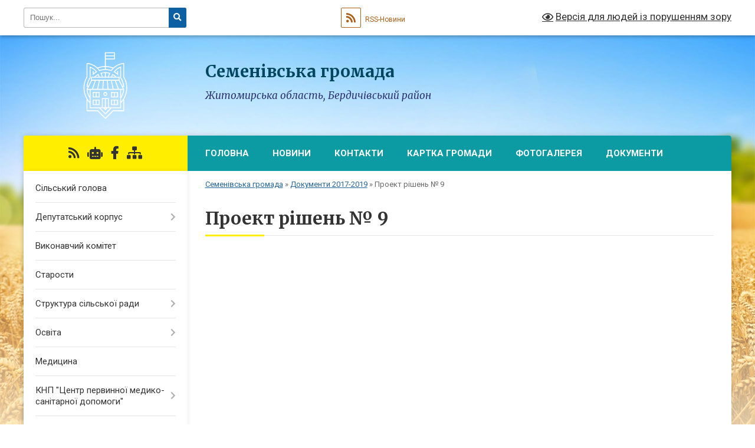

--- FILE ---
content_type: text/html; charset=UTF-8
request_url: https://semenivsca-gromada.gov.ua/proekt-rishen-9-sklikannya-09-28-07-18-09-2017/
body_size: 88704
content:
<!DOCTYPE html>
<html lang="uk">
<head>
	<!--[if IE]><meta http-equiv="X-UA-Compatible" content="IE=edge"><![endif]-->
	<meta charset="utf-8">
	<meta name="viewport" content="width=device-width, initial-scale=1">
	<!--[if IE]><script>
		document.createElement('header');
		document.createElement('nav');
		document.createElement('main');
		document.createElement('section');
		document.createElement('article');
		document.createElement('aside');
		document.createElement('footer');
		document.createElement('figure');
		document.createElement('figcaption');
	</script><![endif]-->
	<title>Проект рішень № 9 | Семенівська громада, Житомирська область, Бердичівський район</title>
	<meta name="description" content="">
	<meta name="keywords" content="Проект, рішень, №, 9, |, Семенівська, громада,, Житомирська, область,, Бердичівський, район">

	
					
		<link rel="apple-touch-icon" sizes="57x57" href="https://gromada.org.ua/apple-icon-57x57.png">
	<link rel="apple-touch-icon" sizes="60x60" href="https://gromada.org.ua/apple-icon-60x60.png">
	<link rel="apple-touch-icon" sizes="72x72" href="https://gromada.org.ua/apple-icon-72x72.png">
	<link rel="apple-touch-icon" sizes="76x76" href="https://gromada.org.ua/apple-icon-76x76.png">
	<link rel="apple-touch-icon" sizes="114x114" href="https://gromada.org.ua/apple-icon-114x114.png">
	<link rel="apple-touch-icon" sizes="120x120" href="https://gromada.org.ua/apple-icon-120x120.png">
	<link rel="apple-touch-icon" sizes="144x144" href="https://gromada.org.ua/apple-icon-144x144.png">
	<link rel="apple-touch-icon" sizes="152x152" href="https://gromada.org.ua/apple-icon-152x152.png">
	<link rel="apple-touch-icon" sizes="180x180" href="https://gromada.org.ua/apple-icon-180x180.png">
	<link rel="icon" type="image/png" sizes="192x192"  href="https://gromada.org.ua/android-icon-192x192.png">
	<link rel="icon" type="image/png" sizes="32x32" href="https://gromada.org.ua/favicon-32x32.png">
	<link rel="icon" type="image/png" sizes="96x96" href="https://gromada.org.ua/favicon-96x96.png">
	<link rel="icon" type="image/png" sizes="16x16" href="https://gromada.org.ua/favicon-16x16.png">
	<link rel="manifest" href="https://gromada.org.ua/manifest.json">
	<meta name="msapplication-TileColor" content="#ffffff">
	<meta name="msapplication-TileImage" content="https://gromada.org.ua/ms-icon-144x144.png">
	<meta name="theme-color" content="#ffffff">
	
	
		<meta name="robots" content="">
	
	<link rel="preconnect" href="https://fonts.googleapis.com">
	<link rel="preconnect" href="https://fonts.gstatic.com" crossorigin>
	<link href="https://fonts.googleapis.com/css?family=Merriweather:400i,700|Roboto:400,400i,700,700i&amp;subset=cyrillic-ext" rel="stylesheet">

    <link rel="preload" href="https://cdnjs.cloudflare.com/ajax/libs/font-awesome/5.9.0/css/all.min.css" as="style">
	<link rel="stylesheet" href="https://cdnjs.cloudflare.com/ajax/libs/font-awesome/5.9.0/css/all.min.css" integrity="sha512-q3eWabyZPc1XTCmF+8/LuE1ozpg5xxn7iO89yfSOd5/oKvyqLngoNGsx8jq92Y8eXJ/IRxQbEC+FGSYxtk2oiw==" crossorigin="anonymous" referrerpolicy="no-referrer" />
	
    <link rel="preload" href="//gromada.org.ua/themes/nature/css/styles_vip.css?v=3.31" as="style">
	<link rel="stylesheet" href="//gromada.org.ua/themes/nature/css/styles_vip.css?v=3.31">
	<link rel="stylesheet" href="//gromada.org.ua/themes/nature/css/5876/theme_vip.css?v=1768517689">
	
		<!--[if lt IE 9]>
	<script src="https://oss.maxcdn.com/html5shiv/3.7.2/html5shiv.min.js"></script>
	<script src="https://oss.maxcdn.com/respond/1.4.2/respond.min.js"></script>
	<![endif]-->
	<!--[if gte IE 9]>
	<style type="text/css">
		.gradient { filter: none; }
	</style>
	<![endif]-->

</head>
<body class="">

	<a href="#top_menu" class="skip-link link" aria-label="Перейти до головного меню (Alt+1)" accesskey="1">Перейти до головного меню (Alt+1)</a>
	<a href="#left_menu" class="skip-link link" aria-label="Перейти до бічного меню (Alt+2)" accesskey="2">Перейти до бічного меню (Alt+2)</a>
    <a href="#main_content" class="skip-link link" aria-label="Перейти до головного вмісту (Alt+3)" accesskey="3">Перейти до текстового вмісту (Alt+3)</a>



		<div id="all_screen">

						<section class="search_menu">
				<div class="wrap">
					<div class="row">
						<div class="grid-25 fl">
							<form action="https://semenivsca-gromada.gov.ua/search/" class="search">
								<input type="text" name="q" value="" placeholder="Пошук..." aria-label="Введіть пошукову фразу" required>
								<button type="submit" name="search" value="y" aria-label="Натисніть для здійснення пошуку"><i class="fa fa-search"></i></button>
							</form>
							<a id="alt_version_eye" href="#" title="Версія для людей із порушенням зору" onclick="return set_special('fa4fe3b9a3095615d457f39b67ae550b4a4d6b3f');"><i class="far fa-eye"></i></a>
						</div>
						<div class="grid-75">
							<div class="row">
								<div class="grid-25" style="padding-top: 13px;">
									<div id="google_translate_element"></div>
								</div>
								<div class="grid-25" style="padding-top: 13px;">
									<a href="https://gromada.org.ua/rss/5876/" class="rss" title="RSS-стрічка"><span><i class="fa fa-rss"></i></span> RSS-Новини</a>
								</div>
								<div class="grid-50 alt_version_block">

									<div class="alt_version">
										<a href="#" class="set_special_version" onclick="return set_special('fa4fe3b9a3095615d457f39b67ae550b4a4d6b3f');"><i class="far fa-eye"></i> Версія для людей із порушенням зору</a>
									</div>

								</div>
								<div class="clearfix"></div>
							</div>
						</div>
						<div class="clearfix"></div>
					</div>
				</div>
			</section>
			
			<header>
				<div class="wrap">
					<div class="row">

						<div class="grid-25 logo fl">
							<a href="https://semenivsca-gromada.gov.ua/" id="logo">
								<img class="svg" src="//gromada.org.ua/themes/nature/img/logo.svg" alt="Семенівська - Бердичівського району Житомирської області">
							</a>
						</div>
						<div class="grid-75 title fr">
							<div class="slogan_1">Семенівська громада</div>
							<div class="slogan_2">Житомирська область, Бердичівський район</div>
						</div>
						<div class="clearfix"></div>

					</div>
				</div>
			</header>

			<div class="wrap">
				<section class="middle_block">

					<div class="row">
						<div class="grid-75 fr">
							<nav class="main_menu" id="top_menu">
								<ul>
																		<li class="">
										<a href="https://semenivsca-gromada.gov.ua/main/">Головна</a>
																													</li>
																		<li class=" has-sub">
										<a href="https://semenivsca-gromada.gov.ua/news/">Новини</a>
																				<button onclick="return show_next_level(this);" aria-label="Показати підменю"></button>
																														<ul>
																						<li>
												<a href="https://semenivsca-gromada.gov.ua/more_news/">Оголошення</a>
																																			</li>
																																</ul>
																			</li>
																		<li class="">
										<a href="https://semenivsca-gromada.gov.ua/feedback/">Контакти</a>
																													</li>
																		<li class="">
										<a href="https://semenivsca-gromada.gov.ua/structure/">Картка громади</a>
																													</li>
																		<li class="">
										<a href="https://semenivsca-gromada.gov.ua/photo/">Фотогалерея</a>
																													</li>
																		<li class="">
										<a href="https://semenivsca-gromada.gov.ua/docs/">Документи</a>
																													</li>
																										</ul>

								<button class="menu-button" id="open-button" tabindex="-1"><i class="fas fa-bars"></i> Меню сайту</button>

							</nav>
							<div class="clearfix"></div>

														<section class="bread_crumbs">
								<div xmlns:v="http://rdf.data-vocabulary.org/#"><a href="/">Семенівська громада</a> &raquo; <a href="/dokumenti-20172019-12-38-59-05-03-2020/">Документи 2017-2019</a> &raquo; <span aria-current="page">Проект рішень № 9</span> </div>
							</section>
							
							<main id="main_content">

																											<h1>Проект рішень № 9</h1>
    


<div class="clearfix"></div>

																	
							</main>
						</div>
						<div class="grid-25 fl">

							<div class="project_name">
								<a href="https://gromada.org.ua/rss/5876/" rel="nofollow" target="_blank" title="RSS-стрічка новин сайту"><i class="fas fa-rss"></i></a>
																<a href="https://semenivsca-gromada.gov.ua/feedback/#chat_bot" title="Наша громада в смартфоні"><i class="fas fa-robot"></i></a>
																																<a href="https://www.facebook.com/%D0%A1%D0%B5%D0%BC%D0%B5%D0%BD%D1%96%D0%B2%D1%81%D1%8C%D0%BA%D0%B0-%D0%B3%D1%80%D0%BE%D0%BC%D0%B0%D0%B4%D0%B0-1654228448033289" rel="nofollow" target="_blank" title="Приєднуйтесь до нас у Facebook"><i class="fab fa-facebook-f"></i></a>																								<a href="https://semenivsca-gromada.gov.ua/sitemap/" title="Мапа сайту"><i class="fas fa-sitemap"></i></a>
							</div>
							<aside class="left_sidebar">
				
								
																<nav class="sidebar_menu" id="left_menu">
									<ul>
																				<li class="">
											<a href="https://semenivsca-gromada.gov.ua/silskij-golova-12-41-04-02-03-2017/">Сільський голова</a>
																																</li>
																				<li class=" has-sub">
											<a href="https://semenivsca-gromada.gov.ua/deputati-gromadi-15-16-13-09-03-2017/">Депутатський корпус</a>
																						<button onclick="return show_next_level(this);" aria-label="Показати підменю"></button>
																																	<i class="fa fa-chevron-right"></i>
											<ul>
																								<li class=" has-sub">
													<a href="https://semenivsca-gromada.gov.ua/protokoli-zasidannya-silskoi-komisii-z-pitan-tehnogennoekologichnoi-bezpeki-ta-nadzvichajnih-situacij-12-17-49-30-03-2021/">ПРОТОКОЛИ  засідання сільської  комісії з питань техногенно-екологічної безпеки та надзвичайних ситуацій</a>
																										<button onclick="return show_next_level(this);" aria-label="Показати підменю"></button>
																																							<i class="fa fa-chevron-right"></i>
													<ul>
																												<li><a href="https://semenivsca-gromada.gov.ua/protokol-№-1-pozachergovogo-zasidannya-silskoi-komisii-z-pitan-tehnogennoekologichnoi-bezpeki-ta-nadzvichajnih-situacij-12-18-32-30-03-2021/">ПРОТОКОЛ № 1 позачергового засідання сільської  комісії з питань техногенно-екологічної безпеки та надзвичайних ситуацій</a></li>
																												<li><a href="https://semenivsca-gromada.gov.ua/protokol-№-10-pozachergovogo-zasidannya-silskoi-  komisii- z-pitan-tehnogennoekologichnoi-bezpeki- ta- nadzvichajnih-situacij-15-20-03-14-10-2021/">ПРОТОКОЛ № 10  позачергового засідання сільської   комісії  з питань  техногенно-екологічної безпеки  та  надзвичайних ситуацій</a></li>
																												<li><a href="https://semenivsca-gromada.gov.ua/protokol-№-3-pozachergovogo-zasidannya-silskoi-  komisii- z-pitan-tehnogennoekologichnoi-bezpeki- ta- nadzvichajnih-situacij-18-11-42-02-05-2021/">ПРОТОКОЛ № 3  позачергового засідання сільської   комісії  з питань  техногенно-екологічної безпеки  та  надзвичайних ситуацій</a></li>
																												<li><a href="https://semenivsca-gromada.gov.ua/protokol-№-2-chergovogo-zasidannya-silskoi-  komisii- z-pitan-tehnogennoekologichnoi-bezpeki- ta- nadzvichajnih-situacij-10-30-11-12-04-2021/">ПРОТОКОЛ № 2  чергового засідання сільської   комісії  з питань  техногенно-екологічної безпеки  та  надзвичайних ситуацій</a></li>
																																									</ul>
																									</li>
																																			</ul>
																					</li>
																				<li class="">
											<a href="https://semenivsca-gromada.gov.ua/vikonavchij-komitet-11-38-24-21-12-2020/">Виконавчий комітет</a>
																																</li>
																				<li class="">
											<a href="https://semenivsca-gromada.gov.ua/starosti-13-39-31-21-12-2020/">Старости</a>
																																</li>
																				<li class=" has-sub">
											<a href="https://semenivsca-gromada.gov.ua/pracivniki-11-41-57-21-12-2020/">Структура сільської ради</a>
																						<button onclick="return show_next_level(this);" aria-label="Показати підменю"></button>
																																	<i class="fa fa-chevron-right"></i>
											<ul>
																								<li class="">
													<a href="https://semenivsca-gromada.gov.ua/aparat-12-33-06-26-11-2021/">Апарат</a>
																																						</li>
																								<li class="">
													<a href="https://semenivsca-gromada.gov.ua/viddil-osviti-molodi-ta-sportu-12-33-43-26-11-2021/">Відділ освіти, молоді та спорту</a>
																																						</li>
																								<li class="">
													<a href="https://semenivsca-gromada.gov.ua/viddil-buhgalterskogo-obliku-ta-gospodarskogo-zabezpechennya-12-36-27-26-11-2021/">Відділ бухгалтерського обліку та господарського забезпечення</a>
																																						</li>
																								<li class="">
													<a href="https://semenivsca-gromada.gov.ua/viddil-organizacijnokadrovoi-pravovoi-roboti-ta-z-pitan-dilovodstva-12-37-32-26-11-2021/">Відділ організаційно-кадрової, правової роботи та з питань діловодства</a>
																																						</li>
																								<li class="">
													<a href="https://semenivsca-gromada.gov.ua/viddil-finansiv-12-38-29-26-11-2021/">Відділ фінансів</a>
																																						</li>
																								<li class="">
													<a href="https://semenivsca-gromada.gov.ua/viddil-centr-nadannya-administrativnih-poslug-12-42-07-26-11-2021/">Відділ "Центр надання адміністративних послуг"</a>
																																						</li>
																								<li class="">
													<a href="https://semenivsca-gromada.gov.ua/sektor-zemelnih-vidnosin-12-39-08-26-11-2021/">Сектор земельних відносин</a>
																																						</li>
																								<li class="">
													<a href="https://semenivsca-gromada.gov.ua/sektor-socialnogo-zahistu-naselennya-12-39-35-26-11-2021/">Сектор соціального захисту населення</a>
																																						</li>
																								<li class="">
													<a href="https://semenivsca-gromada.gov.ua/sektor-arhitekturi-mistobuduvannya-ekologii-ta-komunalnoi-vlasnosti-12-41-10-26-11-2021/">Сектор архітектури, містобудування, екології та комунальної власності</a>
																																						</li>
																																			</ul>
																					</li>
																				<li class=" has-sub">
											<a href="https://semenivsca-gromada.gov.ua/osvita-12-50-34-26-11-2021/">Освіта</a>
																						<button onclick="return show_next_level(this);" aria-label="Показати підменю"></button>
																																	<i class="fa fa-chevron-right"></i>
											<ul>
																								<li class=" has-sub">
													<a href="https://semenivsca-gromada.gov.ua/shkoli-12-56-10-26-11-2021/">Школи</a>
																										<button onclick="return show_next_level(this);" aria-label="Показати підменю"></button>
																																							<i class="fa fa-chevron-right"></i>
													<ul>
																												<li><a href="https://semenivsca-gromada.gov.ua/hazhinska-zosh-iiii-st-18-21-52-07-04-2021/">Хажинський ліцей</a></li>
																												<li><a href="https://semenivsca-gromada.gov.ua/krasivska-zosh-iiii-st-im-clposudevskogo-15-16-37-06-04-2021/">Красівський ліцей імені Ц. Л. Посудевського</a></li>
																												<li><a href="https://semenivsca-gromada.gov.ua/semenivska-zosh-iii-st-16-18-59-06-04-2021/">Семенівська гімназія</a></li>
																																									</ul>
																									</li>
																								<li class=" has-sub">
													<a href="https://semenivsca-gromada.gov.ua/zdo-12-33-22-09-04-2021/">ЗДО</a>
																										<button onclick="return show_next_level(this);" aria-label="Показати підменю"></button>
																																							<i class="fa fa-chevron-right"></i>
													<ul>
																												<li><a href="https://semenivsca-gromada.gov.ua/ivankoveckij-dnz-zhuravlik-15-01-23-12-04-2021/">Іванковецький ЗДО "Журавлик"</a></li>
																												<li><a href="https://semenivsca-gromada.gov.ua/krasivskij-dnz-kazka-15-27-45-12-04-2021/">Красівський ЗДО "Казка"</a></li>
																												<li><a href="https://semenivsca-gromada.gov.ua/semenivskij-dnz-dzvinochok-15-33-04-12-04-2021/">Семенівський ЗДО "Дзвіночок"</a></li>
																												<li><a href="https://semenivsca-gromada.gov.ua/hazhinskij-dnz-kalinonka-15-40-20-12-04-2021/">Хажинський ЗДО "Калинонька"</a></li>
																																									</ul>
																									</li>
																								<li class="">
													<a href="https://semenivsca-gromada.gov.ua/pedvistavka-10-04-08-29-12-2017/">Педвиставка</a>
																																						</li>
																								<li class="">
													<a href="https://semenivsca-gromada.gov.ua/schorichna-pedagogichna-vistavka-osvita-zhitomirschini2020-projshla-v-semenivskij-otg-14-38-24-21-02-2020/">Щорічна педагогічна виставка "Освіта Житомирщини-2020" пройшла в Семенівській ОТГ</a>
																																						</li>
																								<li class="">
													<a href="https://semenivsca-gromada.gov.ua/semenivska-otg-otrimala-shkilnij-avtobus-08-57-57-21-09-2017/">Семенівська ОТГ отримала шкільний автобус</a>
																																						</li>
																								<li class="">
													<a href="https://semenivsca-gromada.gov.ua/protidiya-bulingu-20-31-30-19-02-2020/">Протидія булінгу</a>
																																						</li>
																								<li class="">
													<a href="https://semenivsca-gromada.gov.ua/pro-zapobigannya-poshirennju-tjutjunokurinnya-narkomanii -ta-vzhivannya-alkogolnih-napoiv-sered-zdobuvachiv-osviti-14-56-16-13-02-2020/">Про запобігання поширенню тютюнокуріння, наркоманії  та вживання алкогольних напоїв серед здобувачів освіти</a>
																																						</li>
																								<li class="">
													<a href="https://semenivsca-gromada.gov.ua/do-dnya-pracivnikiv-osviti-13-21-22-05-10-2017/">До Дня працівників освіти</a>
																																						</li>
																								<li class="">
													<a href="https://semenivsca-gromada.gov.ua/pidtrimka-simej-z-ditmi-pid-chas-pandemii-10-33-48-13-05-2020/">Підтримка сімей з дітьми під час пандемії</a>
																																						</li>
																								<li class="">
													<a href="https://semenivsca-gromada.gov.ua/remontni-roboti-v-zakladah-osviti-pid-chas-karantinu-10-16-20-13-05-2020/">Ремонтні роботи в  закладах освіти під час карантину</a>
																																						</li>
																								<li class="">
													<a href="https://semenivsca-gromada.gov.ua/teritoriya-obslugovuvannya-zagalnoosvitnih-navchalnih-zakladiv-10-59-57-03-10-2019/">Територія обслуговування загальноосвітніх навчальних закладів</a>
																																						</li>
																								<li class=" has-sub">
													<a href="https://semenivsca-gromada.gov.ua/shkoli-12-40-44-21-12-2020/">Бюджет шкіл</a>
																										<button onclick="return show_next_level(this);" aria-label="Показати підменю"></button>
																																							<i class="fa fa-chevron-right"></i>
													<ul>
																												<li><a href="https://semenivsca-gromada.gov.ua/zvit-pro-vikonannya-vimog-st30-zakonu-ukraini-pro-osvituivankovecka-zosh-iiii-stupeniv-21-53-15-30-11-2017/">ЗВІТ про виконання вимог ст.30 Закону України "Про освіту".Іванковецька ЗОШ І-ІІІ ступенів</a></li>
																												<li><a href="https://semenivsca-gromada.gov.ua/zvit-pro-vikonannya-vimog-st30-zakonu-ukraini-pro-osvituviddil-osvitimolodi-ta-sportu-17-15-51-30-11-2017/">ЗВІТ про виконання вимог ст.30 Закону України "Про освіту".Відділ освіти,молоді та спорту</a></li>
																												<li><a href="https://semenivsca-gromada.gov.ua/zvit-pro-vikonannya-vimog-st30-zakonu-ukraini-pro-osvitusemenivska-zosh-iii-stupeniv-21-56-27-30-11-2017/">ЗВІТ про виконання вимог ст.30 Закону України "Про освіту".Семенівська ЗОШ І-ІІ ступенів</a></li>
																												<li><a href="https://semenivsca-gromada.gov.ua/zvit-pro-vikonannya-vimog-st30-zakonu-ukraini-pro-osvitukrasivska-zosh-iiii-stupeniv-22-30-15-30-11-2017/">ЗВІТ про виконання вимог ст.30 Закону України "Про освіту".Красівська ЗОШ І-ІІІ ступенів імені Ц.Л.Посудевського</a></li>
																												<li><a href="https://semenivsca-gromada.gov.ua/zvit-pro-vikonannya-vimog-st30-zakonu-ukraini-pro-osvituhazhinska-zosh-22-34-02-30-11-2017/">ЗВІТ про виконання вимог ст.30 Закону України "Про освіту".Хажинська  ЗОШ І-ІІI ступенів</a></li>
																												<li><a href="https://semenivsca-gromada.gov.ua/zvit-pro-vikonannya-vimog-st30-zakonu-ukraini-pro-osvitu-velikonizgirecka-zosh-iiii-stupeniv-22-36-56-30-11-2017/">ЗВІТ про виконання вимог ст.30 Закону України "Про освіту". Великонизгірецька  ЗОШ І-ІІІ ступенів</a></li>
																												<li><a href="https://semenivsca-gromada.gov.ua/zvit-pro-vikonannya-vimog-st30-zakonu-ukraini-pro-osvituterehivska-zosh-iii-stupeniv-22-38-41-30-11-2017/">ЗВІТ про виконання вимог ст.30 Закону України "Про освіту".Терехівська ЗОШ І-ІІ ступенів</a></li>
																												<li><a href="https://semenivsca-gromada.gov.ua/koshtoris-hazhinskoi-zosh-iiii-stupeniv-16-08-22-12-02-2018/">Кошторис Хажинської ЗОШ I-III ступенів</a></li>
																												<li><a href="https://semenivsca-gromada.gov.ua/koshtoris-krasivskoi-zosh-iiii-stupeniv-16-15-54-12-02-2018/">Кошторис Красівської ЗОШ I-III ступенів</a></li>
																												<li><a href="https://semenivsca-gromada.gov.ua/koshtoris-velikonizgireckoi-zosh-iiii-stupeniv-16-06-48-12-02-2018/">Кошторис Великонизгірецької ЗОШ I-III ступенів</a></li>
																												<li><a href="https://semenivsca-gromada.gov.ua/koshtoris-semenivskoi-zosh-iii-stupeniv-16-10-52-12-02-2018/">Кошторис Семенівської  ЗОШ I-II ступенів</a></li>
																												<li><a href="https://semenivsca-gromada.gov.ua/koshtoris-ivankiveckoi-zosh-iiii-stupeniv-16-09-37-12-02-2018/">Кошторис Іванківецької  ЗОШ I-III ступенів</a></li>
																												<li><a href="https://semenivsca-gromada.gov.ua/koshtoris-terehivskoi-zosh-iii-stupeniv-16-17-26-12-02-2018/">Кошторис Терехівської ЗОШ I-II ступенів</a></li>
																												<li><a href="https://semenivsca-gromada.gov.ua/cilska-rada-prodovzhue-napovnjuvati-osvitnij-prostir-interaktivnim-obladnannyam-v-hazhinskij-shkoli-vstanovleno-sche-2-multimedijni-kompleksi-10-14-08/">Cільська рада продовжує наповнювати освітній простір інтерактивним обладнанням : в Хажинській школі встановлено ще 2 мультимедійні комплекси</a></li>
																												<li><a href="https://semenivsca-gromada.gov.ua/interaktivni-kompleksi-v-semenivskij-otg-14-48-29-28-12-2017/">Інтерактивні комплекси  в Семенівській ОТГ</a></li>
																												<li><a href="https://semenivsca-gromada.gov.ua/rezultati-konkursu-na-zamischennya-vakantnoi-posadi-direktora-ivankoveckoi-zagalnoosvitnoi-shkoli-iiii-stupeniv-21-23-03-16-11-2019/">Результати конкурсу на заміщення вакантної посади директора Іванковецької загальноосвітньої школи І-ІІІ ступенів</a></li>
																												<li><a href="https://semenivsca-gromada.gov.ua/shkola-ochima-ditej-terehivskoi-shkoli-14-34-14-05-10-2018/">Школа очима дітей Терехівської школи.Дітки вітали вчителів зі святом - Днем вчителя.</a></li>
																												<li><a href="https://semenivsca-gromada.gov.ua/shkola-ochima-ditej-veliko-nizgireckoi-shkoli-14-35-31-05-10-2018/">Школа очима дітей Велико Низгірецької школи.Дітки вітали вчителів зі святом - Днем вчителя.</a></li>
																																									</ul>
																									</li>
																								<li class=" has-sub">
													<a href="https://semenivsca-gromada.gov.ua/sadochki-12-56-27-26-11-2021/">Садочки</a>
																										<button onclick="return show_next_level(this);" aria-label="Показати підменю"></button>
																																							<i class="fa fa-chevron-right"></i>
													<ul>
																												<li><a href="https://semenivsca-gromada.gov.ua/ivankoveckij-dnz-zhuravlik-15-59-18-02-07-2020/">Іванковецький ДНЗ "Журавлик"</a></li>
																												<li><a href="https://semenivsca-gromada.gov.ua/krasivskij-dnz-kazka-16-02-53-02-07-2020/">Красівський ДНЗ "Казка"</a></li>
																												<li><a href="https://semenivsca-gromada.gov.ua/semenivskij-dnz-dzvinochok-16-11-50-02-07-2020/">Семенівський ДНЗ "Дзвіночок"</a></li>
																												<li><a href="https://semenivsca-gromada.gov.ua/hazhinskij-dnz-kalinonka-16-15-07-02-07-2020/">Хажинський ДНЗ "Калинонька"</a></li>
																												<li><a href="https://semenivsca-gromada.gov.ua/velikonizgireckij-dnz-zolotij-kljuchik-16-08-42-02-07-2020/">Великонизгірецький ДНЗ "Золотий ключик"</a></li>
																												<li><a href="https://semenivsca-gromada.gov.ua/velikonizgireckij-dnz-zolotij-kljuchik-14-52-07-12-04-2021/">Великонизгірецький ДНЗ "Золотий ключик"</a></li>
																																									</ul>
																									</li>
																																			</ul>
																					</li>
																				<li class="">
											<a href="https://semenivsca-gromada.gov.ua/medicina-12-51-11-26-11-2021/">Медицина</a>
																																</li>
																				<li class=" has-sub">
											<a href="https://semenivsca-gromada.gov.ua/centr-pmsd-11-45-16-31-08-2018/">КНП "Центр первинної медико-санітарної  допомоги"</a>
																						<button onclick="return show_next_level(this);" aria-label="Показати підменю"></button>
																																	<i class="fa fa-chevron-right"></i>
											<ul>
																								<li class="">
													<a href="https://semenivsca-gromada.gov.ua/finansova-zvitnist-11-42-17-08-04-2020/">Фінансова звітність</a>
																																						</li>
																								<li class="">
													<a href="https://semenivsca-gromada.gov.ua/proekte-liki-11-45-38-31-08-2018/">Проект"Є Ліки"</a>
																																						</li>
																								<li class=" has-sub">
													<a href="https://semenivsca-gromada.gov.ua/vidkrittya-ambulatorii-zagalnoi-praktiki-simejnoi-medicini-19-49-53-02-05-2021/">Відкриття амбулаторії загальної практики сімейної медицини</a>
																										<button onclick="return show_next_level(this);" aria-label="Показати підменю"></button>
																																							<i class="fa fa-chevron-right"></i>
													<ul>
																												<li><a href="https://semenivsca-gromada.gov.ua/16022021-roku-vidbulosya-vidkrittya-ambulatorii-zagalnoi-praktiki-simejnoi-medicini-21-34-58-02-05-2021/">16.02.2021 року відбулося відкриття амбулаторії загальної практики сімейної медицини</a></li>
																																									</ul>
																									</li>
																								<li class="">
													<a href="https://semenivsca-gromada.gov.ua/cikavi-fakti-21-40-02-02-05-2021/">Цікаві факти...</a>
																																						</li>
																								<li class="">
													<a href="https://semenivsca-gromada.gov.ua/ strukturni-pidrozdili -knpcpmsd-semenivskoi-silskoi-radi-21-45-23-02-05-2021/"> Структурні підрозділи  КНП"ЦПМСД" Семенівської сільської ради</a>
																																						</li>
																								<li class="">
													<a href="https://semenivsca-gromada.gov.ua/likari-21-53-22-02-05-2021/">Лікарі</a>
																																						</li>
																																			</ul>
																					</li>
																				<li class="">
											<a href="https://semenivsca-gromada.gov.ua/kultura-12-52-10-26-11-2021/">Культура</a>
																																</li>
																				<li class=" has-sub">
											<a href="https://semenivsca-gromada.gov.ua/osvitamolod-ta-sport-18-19-39-13-07-2017/">Відділ освіти, молоді та спорту</a>
																						<button onclick="return show_next_level(this);" aria-label="Показати підменю"></button>
																																	<i class="fa fa-chevron-right"></i>
											<ul>
																								<li class=" has-sub">
													<a href="https://semenivsca-gromada.gov.ua/dnz-12-41-13-21-12-2020/">Бюджет ДНЗ</a>
																										<button onclick="return show_next_level(this);" aria-label="Показати підменю"></button>
																																							<i class="fa fa-chevron-right"></i>
													<ul>
																												<li><a href="https://semenivsca-gromada.gov.ua/doshkilnij-navchalnij-zaklad-skrasivka-22-43-41-30-11-2017/">ЗВІТ про виконання вимог ст.30 Закону України "Про освіту".Дошкільний навчальний заклад с.Красівка"Казка"</a></li>
																												<li><a href="https://semenivsca-gromada.gov.ua/zvit-pro-vikonannya-vimog-st30-zakonu-ukraini-pro-osvitudoshkilnij-navchalnij-zaklad-sivankivci-22-42-33-30-11-2017/">ЗВІТ про виконання вимог ст.30 Закону України "Про освіту".Дошкільний навчальний заклад с.Іванківці "Журавлик"</a></li>
																												<li><a href="https://semenivsca-gromada.gov.ua/zvit-pro-vikonannya-vimog-st30-zakonu-ukraini-pro-osvitushazhin-22-45-27-30-11-2017/">ЗВІТ про виконання вимог ст.30 Закону України "Про освіту".Дошкільний навчальний заклад с.Хажин"Калинонька"</a></li>
																												<li><a href="https://semenivsca-gromada.gov.ua/zvit-pro-vikonannya-vimog-st30-zakonu-ukraini-pro-osvitussemenivka-22-46-28-30-11-2017/">ЗВІТ про виконання вимог ст.30 Закону України "Про освіту".Дошкільний навчальний заклад с.Семенівка"Дзвіночок"</a></li>
																												<li><a href="https://semenivsca-gromada.gov.ua/zvit-pro-vikonannya-vimog-st30-zakonu-ukraini-pro-osvitudoshkilnij-navchalnij-zaklad-sveliki-nizgirci-22-47-59-30-11-2017/">ЗВІТ про виконання вимог ст.30 Закону України "Про освіту".Дошкільний навчальний заклад с.Великі Низгірці"Золотий ключик"</a></li>
																												<li><a href="https://semenivsca-gromada.gov.ua/zvit-dnz-zhuravlik-09-46-08-22-01-2018/">Звіт ДНЗ "Журавлик"</a></li>
																																									</ul>
																									</li>
																								<li class="">
													<a href="https://semenivsca-gromada.gov.ua/shkoli-14-31-53-06-04-2021/">Школи</a>
																																						</li>
																								<li class="">
													<a href="https://semenivsca-gromada.gov.ua/kerivnictvo-viddilu-22-00-27-02-05-2021/">Керівництво відділу</a>
																																						</li>
																																			</ul>
																					</li>
																				<li class=" has-sub">
											<a href="https://semenivsca-gromada.gov.ua/kultura-12-22-51-21-12-2020/">Центр культури і дозвілля</a>
																						<button onclick="return show_next_level(this);" aria-label="Показати підменю"></button>
																																	<i class="fa fa-chevron-right"></i>
											<ul>
																								<li class=" has-sub">
													<a href="https://semenivsca-gromada.gov.ua/budinki-kulturi-12-23-35-21-12-2020/">Будинки культури / Клуби</a>
																										<button onclick="return show_next_level(this);" aria-label="Показати підменю"></button>
																																							<i class="fa fa-chevron-right"></i>
													<ul>
																												<li><a href="https://semenivsca-gromada.gov.ua/den-sela-mali-gadomci-15-41-30-27-09-2021/">День села Малі Гадомці</a></li>
																												<li><a href="https://semenivsca-gromada.gov.ua/den-sela-krasivki-15-43-18-14-10-2021/">День села Красівки</a></li>
																												<li><a href="https://semenivsca-gromada.gov.ua/v-semenivskij-gromadi-vidkrito-molodizhnij-hab-16-01-43-03-10-2021/">В Семенівській громаді відкрито молодіжний хаб</a></li>
																												<li><a href="https://semenivsca-gromada.gov.ua/den-sela-veliki-gadomci-16-06-59-03-10-2021/">День села Великі Гадомці</a></li>
																												<li><a href="https://semenivsca-gromada.gov.ua/den-sela-sadki-16-10-55-03-10-2021/">День села Садки</a></li>
																												<li><a href="https://semenivsca-gromada.gov.ua/den-sela-u-velikih-nizgircyah-16-16-06-03-10-2021/">День села у Великих Низгірцях</a></li>
																												<li><a href="https://semenivsca-gromada.gov.ua/den-sela-zakutinci-16-18-07-03-10-2021/">День села Закутинці</a></li>
																																									</ul>
																									</li>
																								<li class="">
													<a href="https://semenivsca-gromada.gov.ua/klubi-12-27-00-21-12-2020/">Музеї</a>
																																						</li>
																								<li class=" has-sub">
													<a href="https://semenivsca-gromada.gov.ua/biblioteki-12-29-49-21-12-2020/">Бібліотеки</a>
																										<button onclick="return show_next_level(this);" aria-label="Показати підменю"></button>
																																							<i class="fa fa-chevron-right"></i>
													<ul>
																												<li><a href="https://semenivsca-gromada.gov.ua/vseukrainskij-den-bibliotek-15-57-47-03-10-2021/">Всеукраїнський день бібліотек</a></li>
																												<li><a href="https://semenivsca-gromada.gov.ua/proekt-socialnoi-dii-u-semenivskij-gromadi-biblioteka-hubzaversheno-16-03-52-03-10-2021/">Проект соціальної дії у Семенівській громаді "Biblioteka Hub"завершено</a></li>
																																									</ul>
																									</li>
																								<li class=" has-sub">
													<a href="https://semenivsca-gromada.gov.ua/akciya-16-12-03-03-10-2021/">Акція</a>
																										<button onclick="return show_next_level(this);" aria-label="Показати підменю"></button>
																																							<i class="fa fa-chevron-right"></i>
													<ul>
																												<li><a href="https://semenivsca-gromada.gov.ua/akciya-podaruj-ditini-svyato-16-13-38-03-10-2021/">Акція «Подаруй дитині свято»</a></li>
																																									</ul>
																									</li>
																																			</ul>
																					</li>
																				<li class=" has-sub">
											<a href="https://semenivsca-gromada.gov.ua/genderna-rivnist-10-50-08-08-08-2025/">Гендерна рівність</a>
																						<button onclick="return show_next_level(this);" aria-label="Показати підменю"></button>
																																	<i class="fa fa-chevron-right"></i>
											<ul>
																								<li class="">
													<a href="https://semenivsca-gromada.gov.ua/normativnopravova-osnova-osnovni-mizhnarodni-pravovi-akti-dlya-vprovadzhennya-principiv-gendernoi-rivnosti-13-20-52-08-08-2025/">Нормативно-правова основа  Основні міжнародні правові акти для впровадження принципів ґендерної рівності</a>
																																						</li>
																								<li class="">
													<a href="https://semenivsca-gromada.gov.ua/polozhennya-pro-rivni-prava-13-29-46-08-08-2025/">Положення про рівні права</a>
																																						</li>
																								<li class="">
													<a href="https://semenivsca-gromada.gov.ua/na-zhitomirschini-proveli-tematichnij-seminar-genderna-politika-–-ce-pro-rivnist-mozhlivostej-i-podolannya-stereotipiv-–-viktor-gradivsk-13-33-29-08-08-2025/">На Житомирщині провели тематичний семінар: Гендерна політика – це про рівність можливостей і подолання стереотипів, – Віктор Градівський</a>
																																						</li>
																																			</ul>
																					</li>
																				<li class="">
											<a href="https://semenivsca-gromada.gov.ua/protidiya-domashnomu-ta-genderno-zumovlenomu-nasilstvu-09-30-25-21-12-2023/">ПРОТИДІЯ ДОМАШНЬОМУ ТА ГЕНДЕРНО ЗУМОВЛЕНОМУ НАСИЛЬСТВУ</a>
																																</li>
																				<li class="">
											<a href="https://semenivsca-gromada.gov.ua/eko-sistema-15-37-41-29-10-2024/">ЕКО СИСТЕМА</a>
																																</li>
																				<li class="">
											<a href="https://semenivsca-gromada.gov.ua/oficer-ryatuvalnik-gromadi-15-22-06-27-10-2025/">Офіцер - рятувальник громади</a>
																																</li>
																				<li class="">
											<a href="https://semenivsca-gromada.gov.ua/kp-semenivske2021-10-49-22-13-09-2024/">КП "Семенівське-2021"</a>
																																</li>
																				<li class=" has-sub">
											<a href="https://semenivsca-gromada.gov.ua/bezbarernist-15-21-51-16-11-2023/">Безбар'єрність</a>
																						<button onclick="return show_next_level(this);" aria-label="Показати підменю"></button>
																																	<i class="fa fa-chevron-right"></i>
											<ul>
																								<li class="">
													<a href="https://semenivsca-gromada.gov.ua/pro-zatverdzhennya-planu-zahodiv-zi-stvorennya-bezbarernogo-prostoru-v-semenivskij-silskij-teritorialnij-gromadi-na-2025-2026-roki-11-43-41-26-08-2025/">Про затвердження Плану заходів зі створення безбар"єрного простору в Семенівській сільській територіальній громаді на 2025 - 2026 роки»</a>
																																						</li>
																								<li class="">
													<a href="https://semenivsca-gromada.gov.ua/pro-zatverdzhennya-planu-zahodiv-zi-stvorennya-bezbarernogo-prostoru-v-semenivskij-silskij-teritorialnij-gromadi-gromadi-na-2023-2024-roki-15-21-44-05-12-2024/">Про затвердження Плану заходів зі створення безбарєрного простору в Семенівській сільській територіальній громаді громаді на 2023 - 2024 роки</a>
																																						</li>
																								<li class="">
													<a href="https://semenivsca-gromada.gov.ua/dorogi-skrasivka-ta-ssemenivka-09-35-18-06-12-2024/">Дороги с.Красівка та с.Семенівка</a>
																																						</li>
																								<li class="">
													<a href="https://semenivsca-gromada.gov.ua/informaciya-po-bezbarernosti-09-47-58-03-10-2024/">Інформація по безбар"єрності</a>
																																						</li>
																								<li class="">
													<a href="https://semenivsca-gromada.gov.ua/zahisni-sporudi-13-19-30-30-12-2024/">Захисні споруди</a>
																																						</li>
																								<li class="">
													<a href="https://semenivsca-gromada.gov.ua/bezbarernij-marshrut-14-39-05-03-07-2025/">Безбар'єрний маршрут</a>
																																						</li>
																																			</ul>
																					</li>
																				<li class="">
											<a href="https://semenivsca-gromada.gov.ua/postijni-komisii-semenivskoi-silskoi-radi-15-33-35-22-12-2022/">Постійні комісії Семенівської сільської ради</a>
																																</li>
																				<li class=" has-sub">
											<a href="https://semenivsca-gromada.gov.ua/policejskij-oficer-gromadi-10-16-57-01-02-2024/">Поліцейський офіцер громади</a>
																						<button onclick="return show_next_level(this);" aria-label="Показати підменю"></button>
																																	<i class="fa fa-chevron-right"></i>
											<ul>
																								<li class="">
													<a href="https://semenivsca-gromada.gov.ua/zvit-za-1-pivrichchya-2025-roku-policejskogo-oficera-gromadi-semenivskoi-silskoi-radi-14-24-58-28-08-2025/">Звіт за 1 півріччя 2025 року поліцейського офіцера громади Семенівської сільської ради</a>
																																						</li>
																								<li class="">
													<a href="https://semenivsca-gromada.gov.ua/pro-deklaruvannya-zbroi-13-08-29-04-12-2024/">«Про декларування зброї»</a>
																																						</li>
																																			</ul>
																					</li>
																				<li class="">
											<a href="https://semenivsca-gromada.gov.ua/detalni-plani-10-24-57-14-12-2023/">Детальні плани</a>
																																</li>
																				<li class="">
											<a href="https://semenivsca-gromada.gov.ua/reestr-kolektivnih-dogovoriv-ta-ugod-zmin-i-dopovnen-do-nih-14-34-00-19-02-2024/">Реєстр колективних договорів та угод, змін і доповнень до них</a>
																																</li>
																				<li class=" has-sub">
											<a href="https://semenivsca-gromada.gov.ua/centr-nadannya-socialnih-poslug-16-23-46-03-10-2017/">Центр надання соціальних послуг</a>
																						<button onclick="return show_next_level(this);" aria-label="Показати підменю"></button>
																																	<i class="fa fa-chevron-right"></i>
											<ul>
																								<li class="">
													<a href="https://semenivsca-gromada.gov.ua/privitali-jubilyariv-15-44-42-23-10-2017/">Привітали ювілярів.</a>
																																						</li>
																								<li class="">
													<a href="https://semenivsca-gromada.gov.ua/zustrich-dlya-matus-10-58-15-26-07-2018/">Зустріч для матусь</a>
																																						</li>
																								<li class="">
													<a href="https://semenivsca-gromada.gov.ua/rodina-rid-yaki-slova-svyati-voni-potribni-kozhnomu-v-zhitti-1529483389/">"Родина", "Рід" які слова святі Вони потрібні кожному в житті</a>
																																						</li>
																								<li class="">
													<a href="https://semenivsca-gromada.gov.ua/sistemnist-navchalnoprosvitnickoi-roboti-bibliotekariv-zaporuka-pidvischennya-yakosti-socialnih-poslug-u-gromadi-1524813029/">Системність навчально-просвітницької роботи бібліотекарів - запорука підвищення якості соціальних послуг у громаді.</a>
																																						</li>
																								<li class="">
													<a href="https://semenivsca-gromada.gov.ua/poryadok-ta-umovi-nadannya-platnih-socialnih-poslug-09-10-54-04-10-2017/">Порядок та умови надання платних соціальних послуг</a>
																																						</li>
																								<li class="">
													<a href="https://semenivsca-gromada.gov.ua/pershij-dosvid-poednannya-preventivnoi-roboti-centru-nadannya-socialnih-poslug-i-sociokulturnoi-roboti-bibliotekariv-09-16-04-04-10-2017/">Перший досвід поєднання превентивної роботи Центру надання соціальних послуг  і соціокультурної роботи бібліотекарів</a>
																																						</li>
																								<li class="">
													<a href="https://semenivsca-gromada.gov.ua/mizhnarodnij-den-zahistu-ditej-1528114852/">Міжнародний день захисту дітей.</a>
																																						</li>
																								<li class="">
													<a href="https://semenivsca-gromada.gov.ua/den-pracivnika-socialnoi-sferi--2017-18-55-47-13-11-2017/">День працівника соціальної сфери  - 2017</a>
																																						</li>
																								<li class="">
													<a href="https://semenivsca-gromada.gov.ua/molod-gurtuetsya-i-aktivizuetsya-14-50-49-18-09-2018/">Молодь гуртується і активізується</a>
																																						</li>
																								<li class="">
													<a href="https://semenivsca-gromada.gov.ua/yak-ob’ednati-zusillya-gromadi-u-sferi-protidii-torgivli-ljudmi-ta-u-roboti-z-urazlivimi-grupami-naselennya-09-42-02-30-01-2018/">Як  об’єднати зусилля громади  у сфері протидії торгівлі людьми  та у роботі з уразливими групами населення.</a>
																																						</li>
																								<li class="">
													<a href="https://semenivsca-gromada.gov.ua/navchalnij-seminar-dlya-fahivciv-iz-socialnoi-roboti-ob’ednanih-teritorialnih-gromad-z-pitan-organizacii-ta-provedennya-socialnoprofilaktichnoi-roboti/">Навчальний семінар для фахівців із соціальної роботи об’єднаних територіальних громад з питань організації та проведення соціально-профілактичної роботи серед населення.</a>
																																						</li>
																								<li class="">
													<a href="https://semenivsca-gromada.gov.ua/svyatkuvannya-dnya-zahistu-ditej-v-semenivskij-gromadi-10-43-02-04-06-2019/">Святкування Дня захисту дітей в Семенівській громаді.</a>
																																						</li>
																								<li class="">
													<a href="https://semenivsca-gromada.gov.ua/vidpovidalnist-pochinaetsya-z-mene-14-31-52-07-11-2018/">Відповідальність починається з мене</a>
																																						</li>
																								<li class="">
													<a href="https://semenivsca-gromada.gov.ua/yak-zgurtovalasya-gromada-do-mizhnarodnogo-dnya-sim’i-15-33-51-20-05-2019/">Як згуртовалася громада до Міжнародного Дня  сім’ї</a>
																																						</li>
																								<li class="">
													<a href="https://semenivsca-gromada.gov.ua/profilaktika-negativnih-yavisch-sered-molodi-gromadi-11-27-36-13-02-2019/">Профілактика негативних явищ серед молоді громади</a>
																																						</li>
																								<li class="">
													<a href="https://semenivsca-gromada.gov.ua/vitaemo-juvilyariv-12-24-19-12-03-2019/">Вітаємо ювілярів!</a>
																																						</li>
																								<li class="">
													<a href="https://semenivsca-gromada.gov.ua/osnovni-zavdannya-centru-15-15-23-09-04-2021/">Основні завдання центру</a>
																																						</li>
																								<li class="">
													<a href="https://semenivsca-gromada.gov.ua/struktura-cnsp-15-18-19-09-04-2021/">Структура ЦНСП</a>
																																						</li>
																								<li class="">
													<a href="https://semenivsca-gromada.gov.ua/viddilennya-socialnoi-dopomogi-vdoma-15-19-30-09-04-2021/">Відділення соціальної допомоги вдома</a>
																																						</li>
																								<li class="">
													<a href="https://semenivsca-gromada.gov.ua/viddilennya-socialnoi-roboti-15-20-16-09-04-2021/">Відділення соціальної роботи</a>
																																						</li>
																								<li class="">
													<a href="https://semenivsca-gromada.gov.ua/psihologichni-poslugi-u-semenivskij-gromadi-16-03-48-27-09-2021/">Психологічні послуги у Семенівській громаді</a>
																																						</li>
																								<li class="">
													<a href="https://semenivsca-gromada.gov.ua/pidvischennya-efektivnosti-roboti-z-protidii-domashnomu-nasilstvu-15-55-47-03-10-2021/">Підвищення ефективності роботи з протидії домашньому насильству</a>
																																						</li>
																																			</ul>
																					</li>
																				<li class=" has-sub">
											<a href="https://semenivsca-gromada.gov.ua/viddil-finansiv-semenivskoi-otg-10-43-25-19-05-2023/">Відділ фінансів Семенівської ТГ</a>
																						<button onclick="return show_next_level(this);" aria-label="Показати підменю"></button>
																																	<i class="fa fa-chevron-right"></i>
											<ul>
																								<li class="">
													<a href="https://semenivsca-gromada.gov.ua/2024-rik-15-36-08-11-03-2025/">2024 рік</a>
																																						</li>
																								<li class=" has-sub">
													<a href="https://semenivsca-gromada.gov.ua/2025-rik-15-38-21-11-03-2025/">2025 рік</a>
																										<button onclick="return show_next_level(this);" aria-label="Показати підменю"></button>
																																							<i class="fa fa-chevron-right"></i>
													<ul>
																												<li><a href="https://semenivsca-gromada.gov.ua/pasport-bjudzhetnoi-programi-miscevogo-bjudzhetu-na-2025-rik-09-35-49-06-11-2025/">Паспорт бюджетної програми місцевого бюджету на  2025 рік</a></li>
																												<li><a href="https://semenivsca-gromada.gov.ua/pasport-bjudzhetnoi-programi-miscevogo-bjudzhetu-na-2025-rik-09-37-17-06-11-2025/">Паспорт бюджетної програми місцевого бюджету на  2025 рік</a></li>
																																									</ul>
																									</li>
																								<li class="">
													<a href="https://semenivsca-gromada.gov.ua/grafik-osobistogo-prijomu-gromadyan-kerivnictvom-viddilu-finansiv-semenivskoi-silskoi-radi-10-43-57-19-05-2023/">Графік особистого прийому громадян  керівництвом відділу фінансів  Семенівської сільської ради</a>
																																						</li>
																								<li class="">
													<a href="https://semenivsca-gromada.gov.ua/dovidnik-bjudzhetnoi-ustanovi-stanom-na-1-cichnya-2021- roku-10-44-36-19-05-2023/">Довідник бюджетної установи станом на 1 cічня 2021  року</a>
																																						</li>
																								<li class="">
													<a href="https://semenivsca-gromada.gov.ua/normativnopravovi-akti-scho-reguljujut-bjudzhetni-vidnosini-v-ukraini-10-45-29-19-05-2023/">Нормативно-правові акти, що регулюють бюджетні відносини в Україні:</a>
																																						</li>
																								<li class="">
													<a href="https://semenivsca-gromada.gov.ua/mehanizm-vidkritosti-bjudzhetu-semenivskoi-silskoi-teritorialnoi-gromadi-10-46-04-19-05-2023/">Механізм відкритості бюджету  Семенівської сільської територіальної громади:</a>
																																						</li>
																								<li class="">
													<a href="https://semenivsca-gromada.gov.ua/perelik-bjudzhetnih-program-stanom-na-01012023-roku-10-46-45-19-05-2023/">ПЕРЕЛІК бюджетних програм станом на 01.01.2023 року</a>
																																						</li>
																								<li class="">
													<a href="https://semenivsca-gromada.gov.ua/struktura-viddilu-finansiv-semenivskoi-silskoi-radi-10-47-31-19-05-2023/">СТРУКТУРА Відділу фінансів Семенівської сільської ради</a>
																																						</li>
																								<li class="">
													<a href="https://semenivsca-gromada.gov.ua/rishennya-pro-utvorennya-viddilu-finansiv-semenivskoi-silskoi-radiyak-juridichnoi-osobi-10-51-07-19-05-2023/">Рішення про утворення Відділу фінансів Семенівської сільської ради,як юридичної особи</a>
																																						</li>
																								<li class="">
													<a href="https://semenivsca-gromada.gov.ua/polozhennya-pro-viddil-finansiv-semenivskoi-silskoi-radi-10-52-57-19-05-2023/">Положення про відділ фінансів Семенівської сільської ради</a>
																																						</li>
																								<li class="">
													<a href="https://semenivsca-gromada.gov.ua/zvit-pro-vikonannya-pasporta-bjudzhetnoi-programi-miscevogo-bjudzhetu-na-2021-rik-10-54-29-19-05-2023/">Звіт про виконання паспорта бюджетної програми місцевого бюджету на 2021 рік</a>
																																						</li>
																								<li class="">
													<a href="https://semenivsca-gromada.gov.ua/zvit-pro-vikonannya-pasporta-bjudzhetnoi-programi-miscevogo-bjudzhetu-na-2022-rik-10-57-23-19-05-2023/">Звіт про виконання паспорта бюджетної програми місцевого бюджету на 2022 рік</a>
																																						</li>
																								<li class="">
													<a href="https://semenivsca-gromada.gov.ua/koshtoris-na-2021-rik-10-59-15-19-05-2023/">2021 рік</a>
																																						</li>
																								<li class="">
													<a href="https://semenivsca-gromada.gov.ua/koshtoris-na-2022-rik-11-00-12-19-05-2023/">2022 рік</a>
																																						</li>
																								<li class="">
													<a href="https://semenivsca-gromada.gov.ua/koshtoris-na-2023-rik-11-05-37-19-05-2023/">2023 рік</a>
																																						</li>
																																			</ul>
																					</li>
																				<li class=" has-sub">
											<a href="https://semenivsca-gromada.gov.ua/zakupivli-09-55-56-03-10-2019/">Закупівлі</a>
																						<button onclick="return show_next_level(this);" aria-label="Показати підменю"></button>
																																	<i class="fa fa-chevron-right"></i>
											<ul>
																								<li class="">
													<a href="https://semenivsca-gromada.gov.ua/obgruntuvannya-zakupivel-09-38-24-21-03-2024/">Обгрунтування закупівель</a>
																																						</li>
																								<li class="">
													<a href="https://semenivsca-gromada.gov.ua/richnij-plan-zakupivel-2024-14-05-06-12-03-2024/">Річні плани закупівель</a>
																																						</li>
																																			</ul>
																					</li>
																				<li class="">
											<a href="https://semenivsca-gromada.gov.ua/zvitnist-10-45-16-21-03-2024/">Звітність</a>
																																</li>
																				<li class=" has-sub">
											<a href="https://semenivsca-gromada.gov.ua/semenivskij-bjudzhet-semenivskoi-silskoi-radi-2019-rik-10-04-03-18-01-2019/">БЮДЖЕТ</a>
																						<button onclick="return show_next_level(this);" aria-label="Показати підменю"></button>
																																	<i class="fa fa-chevron-right"></i>
											<ul>
																								<li class=" has-sub">
													<a href="https://semenivsca-gromada.gov.ua/bjudzhet-2026-rik-12-41-12-28-08-2025/">Бюджет 2026 рік</a>
																										<button onclick="return show_next_level(this);" aria-label="Показати підменю"></button>
																																							<i class="fa fa-chevron-right"></i>
													<ul>
																												<li><a href="https://semenivsca-gromada.gov.ua/pro-shvalennya-prognozu-bjudzhetu-semenivskoi-silskoi-teritorialnoi-gromadi-na-2026-12-42-02-28-08-2025/">Про схвалення прогнозу бюджету Семенівської  сільської територіальної громади на 2026</a></li>
																												<li><a href="https://semenivsca-gromada.gov.ua/poyasnjujucha-zapiska-do-proekta-rishennya-na-vikonkom-11-54-44-03-12-2025/">пояснююча записка до проекта рішення на виконком</a></li>
																												<li><a href="https://semenivsca-gromada.gov.ua/pasport-bjudzhetnoi-programi-miscevogo-bjudzhetu-na-2025-rik-10-26-11-26-12-2025/">Паспорт бюджетної програми місцевого бюджету на  2025 рік</a></li>
																																									</ul>
																									</li>
																								<li class=" has-sub">
													<a href="https://semenivsca-gromada.gov.ua/bjudzhet-2025r-15-04-52-11-03-2025/">Бюджет 2025р.</a>
																										<button onclick="return show_next_level(this);" aria-label="Показати підменю"></button>
																																							<i class="fa fa-chevron-right"></i>
													<ul>
																												<li><a href="https://semenivsca-gromada.gov.ua/analiz-finansuvannya-ustanov-stanom-na-31102025-r-09-37-47-13-11-2025/">Аналіз фінансування установ станом на 31.10.2025 р.</a></li>
																												<li><a href="https://semenivsca-gromada.gov.ua/analiz-stanom-na-01122025-roku-11-53-05-03-12-2025/">Аналіз станом на 01.12.2025 року</a></li>
																												<li><a href="https://semenivsca-gromada.gov.ua/bjudzhetni-zapiti-2025r-11-41-28-01-05-2025/">Бюджетні запити 2025р.</a></li>
																												<li><a href="https://semenivsca-gromada.gov.ua/pasporti-12-20-06-01-05-2025/">Паспорти</a></li>
																												<li><a href="https://semenivsca-gromada.gov.ua/pro-vikonannya-bjudzhetu-semenivskoi-silskoi-teritorialnoi-gromadi-za-1-pivrichchya-2025-roku-10-22-29-30-07-2025/">Про виконання бюджету Семенівської сільської територіальної громади за 1 півріччя 2025 року</a></li>
																												<li><a href="https://semenivsca-gromada.gov.ua/analiz-vikonannya-planu-po-dohodah -bjudzhet-semenivskoi-silskoi -stanom-na-31052025 -r-z-pochatku-roku-10-23-22-30-07-2025/">Аналіз виконання плану по доходах  Бюджет Семенівської сільської  станом на 31.05.2025  р. ( з початку року)</a></li>
																												<li><a href="https://semenivsca-gromada.gov.ua/analiz-vikonannya-planu-po-dohodah -bjudzhet-semenivskoi-silskoi -stanom-na-31052025 -r-z-pochatku-roku-10-24-08-30-07-2025/">Аналіз виконання плану по доходах  Бюджет Семенівської сільської  станом на 31.05.2025  р. ( з початку року)</a></li>
																												<li><a href="https://semenivsca-gromada.gov.ua/analiz-finansuvannya-ustanov-stanom-na-31052025-r -specialnij-fondrazom-10-27-09-30-07-2025/">Аналіз фінансування установ станом на 31.05.2025 р.  Спеціальний фонд(разом)</a></li>
																												<li><a href="https://semenivsca-gromada.gov.ua/zvit-za-1-kvartal-2025-r-09-13-49-20-05-2025/">Звіт за 1 квартал 2025 р.</a></li>
																												<li><a href="https://semenivsca-gromada.gov.ua/analiz-finansuvannya-ustanov-stanom-na-31052025-r -zagalnij-fond-10-28-33-30-07-2025/">Аналіз фінансування установ станом на 31.05.2025 р.  Загальний фонд</a></li>
																												<li><a href="https://semenivsca-gromada.gov.ua/pro-vikonannya-bjudzhetu-semenivskoi-silskoi-teritorialnoi-gromadi-za-1-kvartal-2025-roku-09-14-29-20-05-2025/">«Про виконання бюджету Семенівської сільської територіальної громади за 1 квартал 2025 року»</a></li>
																												<li><a href="https://semenivsca-gromada.gov.ua/analiz-finansuvannya-ustanov-na-01032025-specialnij-fond-10-31-18-30-07-2025/">Аналіз фінансування установ на 01.03.2025 (спеціальний фонд)</a></li>
																												<li><a href="https://semenivsca-gromada.gov.ua/analiz-finansuvannya-ustanov-na-01032025-zagalnij-fond-10-32-26-30-07-2025/">Аналіз фінансування установ на 01.03.2025 (загальний  фонд)</a></li>
																												<li><a href="https://semenivsca-gromada.gov.ua/analiz-vikonannya-planu-po-dohodah -bjudzhet-semenivskoi-silskoi -stanom-na-01082025 -r-09-38-11-05-08-2025/">Аналіз виконання плану по доходах  Бюджет Семенівської сільської  станом на 01.08.2025  р.</a></li>
																												<li><a href="https://semenivsca-gromada.gov.ua/analiz-dohodiv-na-01032025r-10-34-48-30-07-2025/">Аналіз доходів на 01.03.2025р</a></li>
																												<li><a href="https://semenivsca-gromada.gov.ua/analiz-dohodiv-na-01032025r-zagalnij-fond-10-36-53-30-07-2025/">Аналіз доходів на 01.03.2025р загальний фонд</a></li>
																												<li><a href="https://semenivsca-gromada.gov.ua/analiz-finansuvannya-ustanov-stanom-na-sichen-2025-roku-specialnij-fond-10-41-10-30-07-2025/">Аналіз фінансування установ станом на січень 2025 року спеціальний фонд</a></li>
																												<li><a href="https://semenivsca-gromada.gov.ua/analiz-finansuvannya-ustanov-stanom-na-sichen-2025-roku-zagalnij-fond-10-42-41-30-07-2025/">Аналіз фінансування установ станом на січень 2025 року загальний фонд</a></li>
																												<li><a href="https://semenivsca-gromada.gov.ua/analiz-vikonannya-planu-po-dohodah -bjudzhet-semenivskoi-silskoi-teritorialnoi-gromadi-za-sichen-2025 -roku-specialnij-fondrazom-10-43-28-30-07-2025/">Аналіз виконання плану по доходах  Бюджет Семенівської сільської територіальної громади за січень 2025  року Спеціальний фонд(разом)</a></li>
																												<li><a href="https://semenivsca-gromada.gov.ua/analiz-dohodiv-na-01022025r-zagalnij-fond-10-46-01-30-07-2025/">Аналіз доходів на 01.02.2025р загальний фонд</a></li>
																												<li><a href="https://semenivsca-gromada.gov.ua/analiz-vikonannya-planu-po-dohodah-bjudzhet-semenivskoi-silskoi-teritorialnoi-gromadi						-na-01092025-roku-12-30-45-01-09-2025/">Аналіз виконання плану по доходах  Бюджет Семенівської сільської територіальної громади						 на 01.09.2025 року</a></li>
																																									</ul>
																									</li>
																								<li class=" has-sub">
													<a href="https://semenivsca-gromada.gov.ua/bjudzhet-na-2024-rik-11-22-40-12-12-2023/">Бюджет на 2024 рік</a>
																										<button onclick="return show_next_level(this);" aria-label="Показати підменю"></button>
																																							<i class="fa fa-chevron-right"></i>
													<ul>
																												<li><a href="https://semenivsca-gromada.gov.ua/proekt-bjudzheta-na-2024r-14-57-51-11-03-2025/">Проєкт бюджета на 2024р.</a></li>
																												<li><a href="https://semenivsca-gromada.gov.ua/vikonannya-bjudzhetu-2024r-14-59-16-11-03-2025/">Виконання бюджету 2024р.</a></li>
																												<li><a href="https://semenivsca-gromada.gov.ua/dovidnik-bjudzhetnoi-ustanovi-stanom-na-1-cichnya-2024-roku-15-00-02-17-01-2024/">Довідник бюджетної установи станом на 1 cічня 2024  року</a></li>
																												<li><a href="https://semenivsca-gromada.gov.ua/perelik-bjudzhetnih-program-stanom-na-01012024-roku- 	 -15-01-02-17-01-2024/">ПЕРЕЛІК бюджетних програм станом на 01.01.2024 року  	 </a></li>
																																									</ul>
																									</li>
																								<li class=" has-sub">
													<a href="https://semenivsca-gromada.gov.ua/bjudzhet-na-2023-rik-10-56-43-04-05-2023/">Бюджет на 2023 рік</a>
																										<button onclick="return show_next_level(this);" aria-label="Показати підменю"></button>
																																							<i class="fa fa-chevron-right"></i>
													<ul>
																												<li><a href="https://semenivsca-gromada.gov.ua/proekt-bjudzheta-na-2023r-14-53-46-11-03-2025/">Проєкт бюджета на 2023р.</a></li>
																												<li><a href="https://semenivsca-gromada.gov.ua/informaciya-pro-vikonannya-bjudzhetu-semenivskoi-silskoi-teritorialnoi-gromadi-za-1-kvartal-2023-roku-11-00-14-04-05-2023/">Інформація про виконання бюджету Семенівської сільської  територіальної громади за 1 квартал 2023 року</a></li>
																												<li><a href="https://semenivsca-gromada.gov.ua/analiz-vikonannya-planu-po-dohodah-bjudzhet-za-sichen-kviten-2023-roku-11-08-07-04-05-2023/">Аналіз виконання плану по доходах Бюджет за січень - квітень 2023 року</a></li>
																												<li><a href="https://semenivsca-gromada.gov.ua/pro-vikonannya-bjudzhetu-semenivskoi-silskoi-teritorialnoi-gromadi-za-1-kvartal-2023-roku-11-09-57-04-05-2023/">«Про виконання бюджету Семенівської сільської територіальної громади за 1 квартал 2023 року»</a></li>
																												<li><a href="https://semenivsca-gromada.gov.ua/analiz-vikonannya-planu-po-dohodah-bjudzhet-za-sichen-berezen-2023-roku-11-11-10-04-05-2023/">Аналіз виконання плану по доходах Бюджет за січень - березень 2023 року</a></li>
																												<li><a href="https://semenivsca-gromada.gov.ua/analiz-vikonannya-planu-po-dohodah-bjudzhet-za-sichen-ljutij-2023-roku-11-12-08-04-05-2023/">Аналіз виконання плану по доходах Бюджет за січень - лютий 2023 року</a></li>
																												<li><a href="https://semenivsca-gromada.gov.ua/analiz-vikonannya-planu-po-dohodah-bjudzhet-za-sichen-2023-roku-11-12-50-04-05-2023/">Аналіз виконання плану по доходах Бюджет за січень 2023 року</a></li>
																												<li><a href="https://semenivsca-gromada.gov.ua/analiz-finansuvannya-ustanov-stanom-na-30042023-roku-11-13-58-04-05-2023/">Аналіз фінансування установ станом на 30.04.2023 року</a></li>
																												<li><a href="https://semenivsca-gromada.gov.ua/analiz-finansuvannya-ustanov-stanom-na-31032023-roku-11-14-55-04-05-2023/">Аналіз фінансування установ станом на 31.03.2023 року</a></li>
																												<li><a href="https://semenivsca-gromada.gov.ua/analiz-finansuvannya-ustanov-stanom-na-sichen-ljutij-2023-roku-11-16-00-04-05-2023/">Аналіз фінансування установ станом на січень - лютий 2023 року</a></li>
																												<li><a href="https://semenivsca-gromada.gov.ua/analiz-finansuvannya-ustanov-stanom-na-sichen-2023-roku-11-16-44-04-05-2023/">Аналіз фінансування установ станом на січень 2023 року</a></li>
																												<li><a href="https://semenivsca-gromada.gov.ua/pro-hid-vikonannya-bjudzhetu-semenivskoi-silskoi-teritorialnoi-gromadi-za-9-misyaciv-2022-roku-11-17-59-04-05-2023/">«Про хід виконання бюджету Семенівської сільської територіальної громади за 9 місяців 2022 року»</a></li>
																												<li><a href="https://semenivsca-gromada.gov.ua/analiz-vikonannya-dohidnoi-chastini-bjudzhetu-semenivskoi-silskoi-teritorialnoi-gromadi-za-20202021-roki-ta-9-misyaciv-2022-roku-11-20-53-04-05-2023/">Аналіз виконання дохідної частини бюджету Семенівської сільської територіальної громади за 2020-2021 роки та 9 місяців 2022 року</a></li>
																												<li><a href="https://semenivsca-gromada.gov.ua/poyasnjuvalna-zapiska-do-proektu-rishennya-pro-bjudzhet-semenivskoi-silskoi-teritorialnoi-gromadi-na-2023-rik-11-21-42-04-05-2023/">Пояснювальна записка до проекту рішення про бюджет Семенівської сільської територіальної громади на 2023 рік</a></li>
																												<li><a href="https://semenivsca-gromada.gov.ua/proekt-bjudzhetu-semenivskoi-silskoi-teritorialnoi-gromadi-na-2023-rik-11-23-07-04-05-2023/">Проєкт бюджету Семенівської сільської територіальної громади на 2023 рік</a></li>
																																									</ul>
																									</li>
																								<li class=" has-sub">
													<a href="https://semenivsca-gromada.gov.ua/bjudzhet-na-2021-rik-14-34-02-13-12-2020/">Бюджет на 2021 рік</a>
																										<button onclick="return show_next_level(this);" aria-label="Показати підменю"></button>
																																							<i class="fa fa-chevron-right"></i>
													<ul>
																												<li><a href="https://semenivsca-gromada.gov.ua/bjudzhet-semenivskoi-silskoi-radi-na-2021-rik-15-01-07-13-12-2020/">Бюджет Семенівської сільської ради на 2021 рік</a></li>
																												<li><a href="https://semenivsca-gromada.gov.ua/bjudzhetni-zapiti-01-04-14-16-12-2020/">Бюджетні запити</a></li>
																												<li><a href="https://semenivsca-gromada.gov.ua/vikonannya-bjudzhetu-10-15-58-04-02-2021/">Виконання бюджету</a></li>
																												<li><a href="https://semenivsca-gromada.gov.ua/pasport-bjudzhetnoi-programi-miscevogo-bjudzhetu-na-2021-rik-12-53-10-04-02-2021/">Паспорт бюджетної програми місцевого бюджету на 2021 рік</a></li>
																																									</ul>
																									</li>
																								<li class=" has-sub">
													<a href="https://semenivsca-gromada.gov.ua/2020-rik-11-38-46-17-03-2020/">2020 рік</a>
																										<button onclick="return show_next_level(this);" aria-label="Показати підменю"></button>
																																							<i class="fa fa-chevron-right"></i>
													<ul>
																												<li><a href="https://semenivsca-gromada.gov.ua/zvit-na-01092020r-15-26-53-03-09-2020/">Звіт на 01.09.2020р.</a></li>
																												<li><a href="https://semenivsca-gromada.gov.ua/zmini-po-pasportah-bjudzhetnoi-programi-miscevogo-bjudzhetu-za-2020-r-15-50-24-14-08-2020/">Зміни по паспортах бюджетної програми місцевого бюджету за 2020 р.</a></li>
																												<li><a href="https://semenivsca-gromada.gov.ua/zvit-za-3-kvartal-2020-13-25-43-05-11-2020/">Звіт за 3 квартал 2020</a></li>
																												<li><a href="https://semenivsca-gromada.gov.ua/zvit-na-01102020-roku-13-35-04-05-11-2020/">Звіт на 01.10.2020 року</a></li>
																												<li><a href="https://semenivsca-gromada.gov.ua/zvit-na-01112020-roku-13-49-25-05-11-2020/">Звіт на 01.11.2020 року</a></li>
																												<li><a href="https://semenivsca-gromada.gov.ua/zvit-na-01072020-13-18-45-22-07-2020/">Звіт на 01.07.2020</a></li>
																												<li><a href="https://semenivsca-gromada.gov.ua/zvit-za-2-kvartal-2020-13-20-29-22-07-2020/">Звіт за 2 квартал 2020</a></li>
																												<li><a href="https://semenivsca-gromada.gov.ua/analiz-vikonannya-dohodnoi-chastini-semenivskogo-silskogo-bjudzhetu-stanom-na-01082020-roku-17-40-04-07-08-2020/">Аналіз виконання доходної частини Семенівського сільського бюджету  станом на  01.08.2020 року</a></li>
																												<li><a href="https://semenivsca-gromada.gov.ua/zvit-na-01062020-roku-11-32-17-02-06-2020/">Звіт на 01.06.2020 року</a></li>
																												<li><a href="https://semenivsca-gromada.gov.ua/zvit-na-01052020-roku-13-31-06-02-06-2020/">Звіт на 01.05.2020 року</a></li>
																												<li><a href="https://semenivsca-gromada.gov.ua/vikonannya-bjudzhetu-semenivskoi-obednanoi-teritorialnoi-gromadi-za-1-kvartal-2020-roku-13-37-13-16-04-2020/">Виконання бюджету Семенівської об'єднаної територіальної громади за 1 квартал 2020 року</a></li>
																												<li><a href="https://semenivsca-gromada.gov.ua/perelik-miscevih-program-11-55-52-17-03-2020/">Перелік місцевих програм</a></li>
																												<li><a href="https://semenivsca-gromada.gov.ua/perelik-bjudzhetnih-program-11-57-30-17-03-2020/">Перелік бюджетних програм</a></li>
																												<li><a href="https://semenivsca-gromada.gov.ua/struktura-gromadi-12-00-58-17-03-2020/">Структура громади</a></li>
																												<li><a href="https://semenivsca-gromada.gov.ua/perelik-rozporyadnikiv-bjudzhetnih-koshtiv-12-03-39-17-03-2020/">Перелік розпорядників бюджетних коштів</a></li>
																												<li><a href="https://semenivsca-gromada.gov.ua/dovidnik-bjudzhetnih-ustanov-12-10-19-17-03-2020/">Довідник бюджетних установ</a></li>
																												<li><a href="https://semenivsca-gromada.gov.ua/pasporti-bjudzhetnoi-programi-miscevogo-bjudzhetu-na-2020-rik-15-56-23-20-01-2020/">Паспорти бюджетної програми місцевого бюджету на 2020 рік</a></li>
																												<li><a href="https://semenivsca-gromada.gov.ua/plan-richnih-zakupivel-11-55-43-28-01-2020/">План річних закупівель</a></li>
																												<li><a href="https://semenivsca-gromada.gov.ua/informaciya-pro-vikonannya-bjudzhetu-semenivskoi-otg-za-2019-rik-11-27-50-24-01-2020/">Інформація про виконання бюджету Семенівської ОТГ за 2019 рік</a></li>
																																									</ul>
																									</li>
																								<li class=" has-sub">
													<a href="https://semenivsca-gromada.gov.ua/bjudzhet-2022-14-26-41-09-11-2021/">Бюджет на 2022 рік</a>
																										<button onclick="return show_next_level(this);" aria-label="Показати підменю"></button>
																																							<i class="fa fa-chevron-right"></i>
													<ul>
																												<li><a href="https://semenivsca-gromada.gov.ua/vikonannya-bjudzhetu-17-09-57-28-04-2022/">Виконання бюджету - 2022рік</a></li>
																												<li><a href="https://semenivsca-gromada.gov.ua/pasport-09-32-45-13-01-2022/">Паспорт бюджетної програми місцевого бюджету на 2022 рік</a></li>
																												<li><a href="https://semenivsca-gromada.gov.ua/pro-vikonannya-bjudzhetu-semenivskoi-silskoi-teritorialnoi-gromadi-za-2022-rik-12-37-15-03-05-2023/">«Про виконання бюджету Семенівської сільської територіальної громади за 2022 рік»</a></li>
																												<li><a href="https://semenivsca-gromada.gov.ua/zvitpro-vikonannya-bjudzhetu-semenivskoi-silskoi-teritorialnoi-gromadi-za-2022-rik-12-38-34-03-05-2023/">Звітпро виконання бюджету Семенівської сільської територіальної громади за 2022 рік</a></li>
																												<li><a href="https://semenivsca-gromada.gov.ua/informaciya-pro-vikonannya-bjudzhetu-semenivskoi-silskoi-teritorialnoi-gromadi-za-1-pivrichchya-2022-roku-10-05-31-04-05-2023/">Інформація про виконання бюджету Семенівської сільської  територіальної громади за 1 півріччя 2022 року</a></li>
																												<li><a href="https://semenivsca-gromada.gov.ua/informaciya-pro-vikonannya-bjudzhetu-semenivskoi-silskoi-teritorialnoi-gromadi-za-10-misyaciv-2022-roku-10-50-34-04-05-2023/">Інформація про виконання бюджету Семенівської сільської  територіальної громади за 10 місяців  2022 року</a></li>
																												<li><a href="https://semenivsca-gromada.gov.ua/informaciya-pro-vikoristannya-bjudzhetu-semenivskoi-silskoi-teritorialnoi-gromadi-za-2022-rik-14-21-49-25-01-2023/">Інформація про використання бюджету Семенівської сільської територіальної громади за 2022 рік</a></li>
																												<li><a href="https://semenivsca-gromada.gov.ua/bjudzhetni-zapiti-viddilu-finansiv-16-14-12-11-12-2021/">Бюджетні запити відділу фінансів</a></li>
																												<li><a href="https://semenivsca-gromada.gov.ua/proektu-rishennya-pro-bjudzhet-na-2022-rik-16-19-49-11-12-2021/">Проекту рішення про бюджет на 2022 рік</a></li>
																																									</ul>
																									</li>
																								<li class=" has-sub">
													<a href="https://semenivsca-gromada.gov.ua/2019-rik-11-40-53-17-03-2020/">2019 рік</a>
																										<button onclick="return show_next_level(this);" aria-label="Показати підменю"></button>
																																							<i class="fa fa-chevron-right"></i>
													<ul>
																												<li><a href="https://semenivsca-gromada.gov.ua/pasport-bjudzhetnoi-programi-miscevogo-bjudzhetu-na-2019r-10-51-41-08-11-2019/">Паспорт бюджетної програми місцевого бюджету на 2019р.</a></li>
																												<li><a href="https://semenivsca-gromada.gov.ua/perelik-rozporyadnikiv-bjudzhetnih-koshtiv-po -semenivskij-silskij-radi-stanom-na-1-lipnya-2019-roku-11-01-10-03-10-2019/">Перелік розпорядників бюджетних коштів по  Семенівській сільській раді станом на 1 липня 2019 року</a></li>
																												<li><a href="https://semenivsca-gromada.gov.ua/dovidnik-bjudzhetnih-ustanov-semenivskoi-silskoi-radi-stanom-na-1-lipnya-2019-roku-11-06-38-03-10-2019/">Довідник бюджетних установ Семенівської сільської ради станом на 1 липня 2019 року</a></li>
																												<li><a href="https://semenivsca-gromada.gov.ua/perelik-bjudzhetnih-program-stanom-na-01-lipnya-2019-roku-11-10-36-03-10-2019/">Перелік бюджетних програм станом на 01 липня 2019 року</a></li>
																												<li><a href="https://semenivsca-gromada.gov.ua/zmini-do-pasportiv-bjudzhetnoi-programi-miscevogo-bjudzhetu-na-2019-rik-14-41-02-23-10-2019/">Зміни до паспортів бюджетної програми місцевого бюджету на 2019 рік</a></li>
																												<li><a href="https://semenivsca-gromada.gov.ua/bjudzhetni-zapiti-na-2020-roki-10-04-44-02-12-2019/">Бюджетні запити на 2020 роки</a></li>
																												<li><a href="https://semenivsca-gromada.gov.ua/pasporti-bjudzhetnoi-programi-miscevogo-bjudzhetu-na-2019-rik-12-21-50-28-11-2019/">Паспорти бюджетної програми місцевого бюджету на 2019 рік</a></li>
																												<li><a href="https://semenivsca-gromada.gov.ua/vikonannya-semenivskogo-silskogo-bjudzhetu-za-9-misyaciv-2019-roku-11-55-22-18-10-2019/">Виконання Семенівського сільського бюджету за 9 місяців 2019 року</a></li>
																												<li><a href="https://semenivsca-gromada.gov.ua/zmini-do-pasportiv-bjudzhetnoi-programi-miscevogo-bjudzhetu-na-2019-rik-09-36-50-19-12-2019/">Зміни до паспортів бюджетної програми місцевого бюджету на 2019 рік</a></li>
																												<li><a href="https://semenivsca-gromada.gov.ua/bjudzhetni-zapiti-2019-r-10-17-45-20-05-2019/">Бюджетні запити 2019 р.(1)</a></li>
																												<li><a href="https://semenivsca-gromada.gov.ua/bjudzhetni-zapiti-2019-r2-12-02-55-20-05-2019/">Бюджетні запити 2019 р.(2)</a></li>
																												<li><a href="https://semenivsca-gromada.gov.ua/bjudzhetni-zapiti-2019-r3-12-22-13-20-05-2019/">Бюджетні запити 2019 р.(3)</a></li>
																												<li><a href="https://semenivsca-gromada.gov.ua/analiz-vikonannya-dohodnoi-chastini-semenivskogo-silskogo-bjudzhetu-stanom-na-01092019-r-11-53-15-06-09-2019/">Аналіз виконання доходної частини Семенівського сільського бюджету станом на 01.09.2019 р.</a></li>
																												<li><a href="https://semenivsca-gromada.gov.ua/bjudzhetni-zapiti-2019-r4-14-34-38-20-05-2019/">Бюджетні запити 2019 р.(4)</a></li>
																												<li><a href="https://semenivsca-gromada.gov.ua/analiz-vikonannya-dohodnoi-chastini-semenivskogo-silskogo-bjudzhetu-stanom-na-01072019-roku-10-53-43-01-08-2019/">Аналіз виконання доходної частини Семенівського сільського бюджету станом на 01.07.2019 року</a></li>
																												<li><a href="https://semenivsca-gromada.gov.ua/bjudzhetni-zapiti-2019-r6-15-18-43-20-05-2019/">Бюджетні запити 2019 р.(6)</a></li>
																												<li><a href="https://semenivsca-gromada.gov.ua/zvit-pro-vikonannya-vidatkovoi-chastini-semenivskogo-silskogo-bjudzhetu-za-sichen-2019-roku-po-socialnomu-fondu-11-07-05-05-02-2019/">Звіт про виконання видаткової частини Семенівського сільського бюджету за січень 2019 року по соціальному фонду</a></li>
																												<li><a href="https://semenivsca-gromada.gov.ua/zvit-pro-vikonannya-vidatkovoi-chastini-semenivskogo-silskogo-bjudzhetu-za-sichen-kviten-2019-roku-po-specialnomu-fondu-09-43-56-06-05-2019/">Звіт про виконання видаткової частини  Семенівського сільського бюджету за січень -квітень 2019 року по спеціальному фонду</a></li>
																												<li><a href="https://semenivsca-gromada.gov.ua/pasport-bjudzhetnoi-programi-miscevogo-bjudzhetu-na-2019-rik-zi-zminami-11-25-24-01-08-2019/">Паспорт бюджетної програми місцевого бюджету на 2019 рік зі змінами</a></li>
																												<li><a href="https://semenivsca-gromada.gov.ua/zvit-pro-vikonannya-vidatkovoi-chastini-semenivskogo-silskogo-bjudzhetu-za-sichenljutij-2019-roku-po-socialnomu-fondu-14-26-39-06-03-2019/">Звіт про виконання видаткової частини Семенівського сільського бюджету за січень-лютий  2019 року по соціальному фонду</a></li>
																												<li><a href="https://semenivsca-gromada.gov.ua/perelik-miscevih-regionalnih-program-yaki-finansuvatimutsya-za-rahunok-koshtiv-silskogo-bjudzhetu-u-2019-roci-10-03-12-03-10-2019/">Перелік місцевих (регіональних ) програм ,які фінансуватимуться за рахунок коштів сільського бюджету у 2019 році</a></li>
																												<li><a href="https://semenivsca-gromada.gov.ua/pasport-bjudzhetnoi-programi-miscevogo-bjudzhetu-na-2019-rikzi-zminami-15-14-16-03-07-2019/">Паспорт бюджетної програми місцевого бюджету на 2019 рік(зі змінами)</a></li>
																												<li><a href="https://semenivsca-gromada.gov.ua/vikonannya-semenivskogo-silskogo-bjudzhetu-za-1-pivrichchya-2019-roku-11-15-22-05-08-2019/">Виконання Семенівського сільського бюджету за 1 півріччя 2019 року</a></li>
																												<li><a href="https://semenivsca-gromada.gov.ua/zvit-pro-vikonannya-vidatkovoi-chastini-semenivskogo-silskogo-bjudzhetu-za-sichen-berezen-2019-roku-po-specialnomu-fondu-16-49-45-18-04-2019/">Звіт про виконання видаткової частини  Семенівського сільського бюджету за січень -березень 2019 року по спеціальному фонду</a></li>
																												<li><a href="https://semenivsca-gromada.gov.ua/vikonannya-semenivskogo-silskogo-bjudzhetu-za-1-kvartal-2019-roku-16-54-02-18-04-2019/">Виконання Семенівського сільського бюджету за 1 квартал 2019 року</a></li>
																												<li><a href="https://semenivsca-gromada.gov.ua/analiz-vikonannya-dohodnoi-chastini-semenivskogo-silskogo-bjudzhetu-stanom-na-01012019-roku-16-08-05-28-01-2019/">Аналіз виконання доходної частини Семенівського сільського бюджету  станом на  01.01.2019 року</a></li>
																												<li><a href="https://semenivsca-gromada.gov.ua/bjudzhet-semenivskoi-silskoi-radi-dlya-gromadyan-na-2019-r-09-37-11-24-05-2019/">Бюджет Семенівської сільської ради для громадян на 2019 р.</a></li>
																												<li><a href="https://semenivsca-gromada.gov.ua/pasport-bjudzhetnoi-programi-miscevogo-bjudzhetu-na-2019-rik-zi-zminami-12-33-48-18-03-2019/">Паспорт бюджетної програми місцевого бюджету на 2019 рік зі змінами</a></li>
																												<li><a href="https://semenivsca-gromada.gov.ua/pasport-bjudzhetnoi-programi-miscevogo-bjudzhetu-na-2019-rik-10-44-51-11-09-2019/">Паспорт бюджетної програми місцевого бюджету на 2019 рік</a></li>
																												<li><a href="https://semenivsca-gromada.gov.ua/pasport-bjudzhetnoi-programi-miscevogo-bjudzhetu-na-2019-rik-12-48-23-14-02-2019/">Паспорт бюджетної  програми місцевого бюджету на 2019 рік</a></li>
																												<li><a href="https://semenivsca-gromada.gov.ua/zmini-do-pasportiv-bjudzhetnih-program-na-2019-rik-12-33-53-07-05-2019/">Зміни до паспортів бюджетних програм на 2019 рік</a></li>
																																									</ul>
																									</li>
																								<li class=" has-sub">
													<a href="https://semenivsca-gromada.gov.ua/silskij-bjudzhet-semenivskoi-silskoi-radi-2018-rik-11-39-08-30-01-2018/">2018 рік</a>
																										<button onclick="return show_next_level(this);" aria-label="Показати підменю"></button>
																																							<i class="fa fa-chevron-right"></i>
													<ul>
																												<li><a href="https://semenivsca-gromada.gov.ua/dani-pro-spozhivannya-komunalnih-resursiv-po-semenivskij-otg-za-2018-r-11-21-46-03-10-2019/">Дані про споживання комунальних ресурсів по Семенівській ОТГ за 2018 р</a></li>
																												<li><a href="https://semenivsca-gromada.gov.ua/kapitalni-vidatki-po-semenivskij-otg-za-2018-rik-11-30-28-03-10-2019/">Капітальні видатки по Семенівській ОТГ за 2018 рік</a></li>
																												<li><a href="https://semenivsca-gromada.gov.ua/pasport-bjudzhetnoi-programi-miscevogo-bjudzhetu-na-2018-rik-14-23-45-27-11-2018/">Паспорт бюджетної програми місцевого бюджету на 2018 рік</a></li>
																												<li><a href="https://semenivsca-gromada.gov.ua/zvit-pro-vikonannya-pasporta-bjudzhetnoi-programi-miscevogo-bjudzhetu-stanom-na-31-grudnya-2018-roku-11-21-33-11-05-2019/">Звіт про виконання паспорта бюджетної програми місцевого бюджету станом на 31 грудня 2018 року(№1)</a></li>
																												<li><a href="https://semenivsca-gromada.gov.ua/zvit-pro-vikonannya-pasporta-bjudzhetnoi-programi-miscevogo-bjudzhetu-stanom-na-31-grudnya-2018-roku№2-11-39-46-11-05-2019/">Звіт про виконання паспорта бюджетної програми місцевого бюджету станом на 31 грудня 2018 року(№2)</a></li>
																												<li><a href="https://semenivsca-gromada.gov.ua/zvit-pro-vikonannya-pasporta-bjudzhetnoi-programi-miscevogo-bjudzhetu-stanom-na-31-grudnya-2018-roku№3-12-02-07-11-05-2019/">Звіт про виконання паспорта бюджетної програми місцевого бюджету станом на 31 грудня 2018 року(№3)</a></li>
																												<li><a href="https://semenivsca-gromada.gov.ua/zvit-pro-vikonannya-vidatkovoi-chastini-semenivskogo-silskogo-bjudzhetu-za-sichen-veresen-2018-roku-po-specialnomu-fondu-09-24-50-10-10-2018/">Звіт про виконання видаткової частини  Семенівського сільського бюджету за січень - вересень 2018 року по спеціальному фонду</a></li>
																												<li><a href="https://semenivsca-gromada.gov.ua/zvit-pro-vikonannya-vidatkovoi-chastini-semenivskogo-silskogo-bjudzhetu-za-sichen-veresen-2018-roku-po-zagalnomu-fondu-09-37-58-10-10-2018/">Звіт про виконання видаткової частини  Семенівського сільського бюджету за січень - вересень 2018 року по загальному фонду</a></li>
																												<li><a href="https://semenivsca-gromada.gov.ua/analiz-vikonannya-dohodnoi-chastini-semenivskogo-silskogo-bjudzhetu-stanom-na-01102018-roku-09-44-35-10-10-2018/">Аналіз виконання доходної частини Семенівського сільського бюджету  станом на  01.10.2018 року</a></li>
																												<li><a href="https://semenivsca-gromada.gov.ua/vikonannya-semenivskogo-silskogo-bjudzhetu-za-9-misyaciv-2018-roku-21-07-10-19-10-2018/">Виконання Семенівського сільського бюджету за 9 місяців 2018 року.</a></li>
																												<li><a href="https://semenivsca-gromada.gov.ua/pasport-bjudzhetnoi-programi-miscevogo-bjudzhetu-na-2018-rik-12-12-25-12-11-2018/">Паспорт бюджетної програми місцевого бюджету на 2018 рік</a></li>
																												<li><a href="https://semenivsca-gromada.gov.ua/analiz-vikonannya-dohodnoi-chastini-semenivskogo-silskogo-bjudzhetu-stanom-na-01022018r-11-54-49-05-02-2018/">Аналіз виконання доходної частини Семенівського сільського бюджету  станом на  01.02.2018р.</a></li>
																												<li><a href="https://semenivsca-gromada.gov.ua/zvit-pro-vikonannya-vidatkovoi-chastini-semenivskogo-silskogo-bjudzhetu-za-sichen-2018-rik-po-zagalnomu-fondu-11-55-25-05-02-2018/">Звіт про виконання видаткової частини  Семенівського сільського бюджету за січень 2018 рік по загальному фонду</a></li>
																												<li><a href="https://semenivsca-gromada.gov.ua/analiz-vikonannya-dohodnoi-chastini-semenivskogo-silskogo-bjudzhetu-stanom-na-01082018r-14-14-48-09-08-2018/">Аналіз виконання доходної частини Семенівського сільського бюджету  станом на  01.08.2018р.</a></li>
																												<li><a href="https://semenivsca-gromada.gov.ua/zvit-pro-vikonannya-vidatkovoi-chastini-semenivskogo-silskogo-bjudzhetu-za-sichen-lipen-2018-roku-po-zagalnomu-fondu-14-16-59-09-08-2018/">Звіт про виконання видаткової частини  Семенівського сільського бюджету за січень - липень 2018 року по загальному фонду</a></li>
																												<li><a href="https://semenivsca-gromada.gov.ua/zvit-pro-vikonannya-vidatkovoi-chastini-semenivskogo-silskogo-bjudzhetu-za-sichen-lipen-2018-roku-po-specialnomu-fondu-14-18-24-09-08-2018/">Звіт про виконання видаткової частини  Семенівського сільського бюджету за січень - липень 2018 року по спеціальному фонду</a></li>
																												<li><a href="https://semenivsca-gromada.gov.ua/analiz-vikonannya-dohodnoi-chastini-semenivskogo-silskogo-bjudzhetu-stanom-na-01072018r-14-16-12-03-07-2018/">Аналіз виконання доходної частини Семенівського сільського бюджету  станом на  01.07.2018р.</a></li>
																												<li><a href="https://semenivsca-gromada.gov.ua/zvit-pro-vikonannya-vidatkovoi-chastini-semenivskogo-silskogo-bjudzhetu-za-sichen-cherven-2018-roku-po-zagalnomu-fondu-14-17-14-03-07-2018/">Звіт про виконання видаткової частини  Семенівського сільського бюджету за січень - червень 2018 року по загальному фонду</a></li>
																												<li><a href="https://semenivsca-gromada.gov.ua/zvit-pro-vikonannya-vidatkovoi-chastini-semenivskogo-silskogo-bjudzhetu-za-sichen-cherven-2018-roku-po-specialnomu-fondu-14-18-19-03-07-2018/">Звіт про виконання видаткової частини  Семенівського сільського бюджету за січень - червень 2018 року по спеціальному фонду</a></li>
																												<li><a href="https://semenivsca-gromada.gov.ua/analiz-vikonannya-dohodnoi-chastini-semenivskogo-silskogo-bjudzhetu-stanom-na-01092018r-16-15-20-03-09-2018/">Аналіз виконання доходної частини Семенівського сільського бюджету  станом на  01.09.2018р.</a></li>
																												<li><a href="https://semenivsca-gromada.gov.ua/zvit-pro-vikonannya-vidatkovoi-chastini-semenivskogo-silskogo-bjudzhetu-za-sichen-serpen-2018-roku-po-zagalnomu-fondu-16-16-54-03-09-2018/">Звіт про виконання видаткової частини  Семенівського сільського бюджету за січень - серпень 2018 року по загальному фонду</a></li>
																												<li><a href="https://semenivsca-gromada.gov.ua/zvit-pro-vikonannya-vidatkovoi-chastini-semenivskogo-silskogo-bjudzhetu-za-sichen-serpen-2018-roku-po-specialnomu-fondu-16-21-14-03-09-2018/">Звіт про виконання видаткової частини  Семенівського сільського бюджету за січень - серпень 2018 року по спеціальному фонду</a></li>
																												<li><a href="https://semenivsca-gromada.gov.ua/miscevi-podatki-ta-zbori-1528352606/">Місцеві податки та збори</a></li>
																												<li><a href="https://semenivsca-gromada.gov.ua/analiz-vikonannya-dohodnoi-chastini-semenivskogo-silskogo-bjudzhetu-stanom-na-01052018r-1525423835/">Аналіз виконання доходної частини Семенівського сільського бюджету  станом на  01.05.2018р.</a></li>
																												<li><a href="https://semenivsca-gromada.gov.ua/zvit-pro-vikonannya-vidatkovoi-chastini-semenivskogo-silskogo-bjudzhetu-za-sichen-kviten-2018-roku-po-zagalnomu-fondu-1525423875/">Звіт про виконання видаткової частини  Семенівського сільського бюджету за січень -квітень 2018 року по загальному фонду</a></li>
																												<li><a href="https://semenivsca-gromada.gov.ua/zvit-pro-vikonannya-vidatkovoi-chastini-semenivskogo-silskogo-bjudzhetu-za-sichen-kviten-2018-roku-po-specialnomu-fondu-1525423910/">Звіт про виконання видаткової частини  Семенівського сільського бюджету за січень -квітень 2018 року по спеціальному фонду</a></li>
																												<li><a href="https://semenivsca-gromada.gov.ua/zmini-do-pasportiv-bjudzhetnih-program-vid-050318-r-1522825143/">Зміни до паспортів бюджетних програм від 05.03.18 р.</a></li>
																												<li><a href="https://semenivsca-gromada.gov.ua/zmini-do-pasportiv-bjudzhetnih-program-vid-200318-r-1522825260/">Зміни до паспортів бюджетних програм від 20.03.18 р.</a></li>
																												<li><a href="https://semenivsca-gromada.gov.ua/proekt-bjudzhetu-na-2018-rik-16-19-13-20-02-2018/">Проект бюджету на 2018 рік</a></li>
																												<li><a href="https://semenivsca-gromada.gov.ua/analiz-vikonannya-dohodnoi-chastini-semenivskogo-silskogo-bjudzhetu-stanom-na-01032018r-10-57-58-05-03-2018/">Аналіз виконання доходної частини Семенівського сільського бюджету  станом на  01.03.2018р.</a></li>
																												<li><a href="https://semenivsca-gromada.gov.ua/zvit-pro-vikonannya-vidatkovoi-chastini-semenivskogo-silskogo-bjudzhetu-za-sichen-ljutij-2018-roku-po-zagalnomu-fondu-10-58-38-05-03-2018/">Звіт про виконання видаткової частини  Семенівського сільського бюджету за січень -лютий 2018 року по загальному фонду</a></li>
																												<li><a href="https://semenivsca-gromada.gov.ua/zmini-do-pasportiv-bjudzhetnih-program-vid-040518-r-10-07-04-03-08-2018/">Зміни до паспортів бюджетних програм від 04.05.18 р.</a></li>
																												<li><a href="https://semenivsca-gromada.gov.ua/zmini-do-pasportiv-bjudzhetnih-program-vid-150618-r-10-09-03-03-08-2018/">Зміни до паспортів бюджетних програм від 15.06.18 р.</a></li>
																												<li><a href="https://semenivsca-gromada.gov.ua/zmini-do-pasportiv-bjudzhetnih-program-vid-220618-r-10-10-43-03-08-2018/">Зміни до паспортів бюджетних програм від 22.06.18 р.</a></li>
																												<li><a href="https://semenivsca-gromada.gov.ua/zmini-do-pasportiv-bjudzhetnih-program-vid-260718-r-10-11-39-03-08-2018/">Зміни до паспортів бюджетних програм від 26.07.18 р.</a></li>
																												<li><a href="https://semenivsca-gromada.gov.ua/pasporti-bjudzhetnih-program-na-2018-rik-11-50-38-30-01-2018/">Паспорти бюджетних програм на 2018 рік</a></li>
																												<li><a href="https://semenivsca-gromada.gov.ua/vikonannya-semenivskogo-silskogo-bjudzhetu-za-1-kvartal-2018-roku-1523523514/">Виконання  Семенівського сільського бюджету за 1 квартал 2018 року</a></li>
																												<li><a href="https://semenivsca-gromada.gov.ua/analiz-vikonannya-dohodnoi-chastini-semenivskogo-silskogo-bjudzhetu-stanom-na-01042018r-1523523559/">Аналіз виконання доходної частини Семенівського сільського бюджету  станом на  01.04.2018р.</a></li>
																												<li><a href="https://semenivsca-gromada.gov.ua/zvit-pro-vikonannya-vidatkovoi-chastini-semenivskogo-silskogo-bjudzhetu-za-sichen-berezen-2018-roku-po-zagalnomu-fondu-1523523600/">Звіт про виконання видаткової частини  Семенівського сільського бюджету за січень -березень 2018 року по загальному фонду</a></li>
																												<li><a href="https://semenivsca-gromada.gov.ua/zvit-pro-vikonannya-vidatkovoi-chastini-semenivskogo-silskogo-bjudzhetu-za-sichen-berezen-2018-roku-po-specialnomu-fondu-1523523661/">Звіт про виконання видаткової частини  Семенівського сільського бюджету за січень -березень 2018 року по спеціальному фонду</a></li>
																																									</ul>
																									</li>
																								<li class=" has-sub">
													<a href="https://semenivsca-gromada.gov.ua/silskij-bjudzhet-semenivskoi-silskoi-radi-09-26-31-06-07-2017/">2017 рік</a>
																										<button onclick="return show_next_level(this);" aria-label="Показати підменю"></button>
																																							<i class="fa fa-chevron-right"></i>
													<ul>
																												<li><a href="https://semenivsca-gromada.gov.ua/dani-pro-spozhivannya-komunalnih-resursiv-po-semenivskij-otg-za-2017-rik-11-23-30-03-10-2019/">Дані про споживання комунальних ресурсів по Семенівській ОТГ за 2017 рік</a></li>
																												<li><a href="https://semenivsca-gromada.gov.ua/kapitalni-vidatki-po-semenivskij-otg-za-2017-rik-11-28-44-03-10-2019/">Капітальні видатки по Семенівській ОТГ за 2017 рік</a></li>
																												<li><a href="https://semenivsca-gromada.gov.ua/zvit-pro-vikonannya-dohodnoi-chastini-semenivskogo-silskogo-bjudzhetu-za-4-misyaci-2017-roku-po-zagalnomu-fondu-15-31-02-30-10-2017/">Звіт про виконання доходної частини Семенівського сільського бюджету за 4 місяці 2017 року по загальному фонду</a></li>
																												<li><a href="https://semenivsca-gromada.gov.ua/zvit-pro-vikonannya--semenivskogo-silskogo-bjudzhetu-za-5-misyaciv-2017-roku-po-specialnomu-fondu-15-31-50-30-10-2017/">Звіт про виконання   Семенівського сільського бюджету за 5 місяців 2017 року по спеціальному фонду</a></li>
																												<li><a href="https://semenivsca-gromada.gov.ua/zvit-pro-vikonannya-vidatkovoi-chastini-semenivskogo-silskogo-bjudzhetu-za-5-misyaciv-2017-roku-po-zagalnomu-fondu-15-32-23-30-10-2017/">Звіт про виконання видаткової частини  Семенівського сільського бюджету за 5 місяців 2017 року по загальному фонду</a></li>
																												<li><a href="https://semenivsca-gromada.gov.ua/zvit-pro-vikonannya-dohodnoi-chastini-semenivskogo-silskogo-bjudzhetu-za-5-misyaciv-2017-roku-po-zagalnomu-fondu-15-33-03-30-10-2017/">Звіт про виконання доходної частини Семенівського сільського бюджету за 5 місяців 2017 року по загальному фонду</a></li>
																												<li><a href="https://semenivsca-gromada.gov.ua/pezentaciya-pro-vikonannya-semenivskogo-silskogo-bjudzhetu-za-9-misyaciv-2017-roku-15-35-39-30-10-2017/">Пезентація про виконання  Семенівського сільського бюджету за 9 місяців 2017 року</a></li>
																												<li><a href="https://semenivsca-gromada.gov.ua/prezentaciya-pro-vikonannya-bjudzhetu-semenivskoi-silskoi-radi-za-6-misyaciv-2017-roku-15-38-01-30-10-2017/">Презентація про виконання бюджету Семенівської сільської ради за 6 місяців 2017 року</a></li>
																												<li><a href="https://semenivsca-gromada.gov.ua/zmini-do-pasportiv-bjudzhetnih-program-vid-23102017-roku-15-46-23-30-10-2017/">Зміни до паспортів бюджетних програм від 23.10.2017 року</a></li>
																												<li><a href="https://semenivsca-gromada.gov.ua/zmini-do-pasportiv-bjudzhetnih-program-vid-23092017-roku-16-02-03-30-10-2017/">Зміни до паспортів бюджетних програм від 23.09.2017 року</a></li>
																												<li><a href="https://semenivsca-gromada.gov.ua/ocinka-finansovoi-spromozhnosti-otg-zhitomirskoi-oblasti-za-i-pivrichchya-2017-roku-16-33-24-03-08-2017/">Оцінка фінансової спроможності ОТГ Житомирської області за І півріччя 2017 року</a></li>
																												<li><a href="https://semenivsca-gromada.gov.ua/zvit-pro-vikonannya--semenivskogo-silskogo-bjudzhetu-za-11-misyaciv-2017-roku-po-specialnomu-fondu-15-35-32-04-12-2017/">Звіт про виконання   Семенівського сільського бюджету за 11 місяців 2017 року по спеціальному фонду</a></li>
																												<li><a href="https://semenivsca-gromada.gov.ua/zvit-pro-vikonannya-vidatkovoi-chastini-semenivskogo-silskogo-bjudzhetu-za-11-misyaciv-2017-roku-po-zagalnomu-fondu-15-36-11-04-12-2017/">Звіт про виконання видаткової частини  Семенівського сільського бюджету за 11 місяців 2017 року по загальному фонду</a></li>
																												<li><a href="https://semenivsca-gromada.gov.ua/zvit-pro-vikonannya-dohodnoi-chastini-semenivskogo-silskogo-bjudzhetu-za-11-misyaciv-2017-roku-po-zagalnomu-fondu-15-37-07-04-12-2017/">Звіт про виконання доходної частини Семенівського сільського бюджету за 11 місяців 2017 року по загальному фонду</a></li>
																												<li><a href="https://semenivsca-gromada.gov.ua/zmini-do-pasportiv-bjudzhetnih-program-vid-27112017-roku-15-43-45-04-12-2017/">Зміни до паспортів бюджетних програм від 27.11.2017 року</a></li>
																												<li><a href="https://semenivsca-gromada.gov.ua/zmini-do-pasportiv-bjudzhetnih-program-vid-26062017-roku-09-46-39-21-08-2017/">Зміни до паспортів бюджетних програм від 26.06.2017 року</a></li>
																												<li><a href="https://semenivsca-gromada.gov.ua/zvit-pro-vikonannya-semenivskogo-silskogo-bjudzhetu-za-1-pivrichchya-2017-roku-09-48-51-21-08-2017/">Звіт про виконання Семенівського сільського бюджету за 1 півріччя 2017 року</a></li>
																												<li><a href="https://semenivsca-gromada.gov.ua/vikonannya-semenivskogo-silskogo-bjudzhetu-za-1-pivrichchya-2017-roku-15-08-46-26-12-2017/">Виконання Семенівського сільського бюджету за 1 півріччя 2017 року</a></li>
																												<li><a href="https://semenivsca-gromada.gov.ua/vikonannya-semenivskogo-silskogo-bjudzhetu-za-9-misyaciv-2017-roku-15-09-35-26-12-2017/">Виконання Семенівського сільського бюджету за 9 місяців 2017 року</a></li>
																												<li><a href="https://semenivsca-gromada.gov.ua/vikonannya-semenivskogo-silskogo-bjudzhetu-za-3-misyaci-2017-roku-15-11-04-26-12-2017/">Виконання Семенівського сільського бюджету за 3 місяці 2017 року</a></li>
																												<li><a href="https://semenivsca-gromada.gov.ua/prezentaciya-vikonannya-bjudzhetu-za-6-misyaciv-15-17-55-26-12-2017/">Презентація виконання бюджету за 6 місяців</a></li>
																												<li><a href="https://semenivsca-gromada.gov.ua/zviti-pro-vikonannya-pasportiv-bjudzhetnih-program-10-00-50-21-08-2017/">Звіти про виконання паспортів бюджетних програм</a></li>
																												<li><a href="https://semenivsca-gromada.gov.ua/prezentaciya-vikonannya-bjudzhetu-za-9-misyaciv-15-18-57-26-12-2017/">Презентація виконання бюджету за 9 місяців</a></li>
																												<li><a href="https://semenivsca-gromada.gov.ua/zvit-pro-vikonannya--semenivskogo-silskogo-bjudzhetu-za-10-misyaciv-2017-roku-po-specialnomu-fondu-11-12-04-13-11-2017/">Звіт про виконання   Семенівського сільського бюджету за 10 місяців 2017 року по спеціальному фонду</a></li>
																												<li><a href="https://semenivsca-gromada.gov.ua/zvit-pro-vikonannya-vidatkovoi-chastini-semenivskogo-silskogo-bjudzhetu-za-10-misyaciv-2017-roku-po-zagalnomu-fondu-11-12-47-13-11-2017/">Звіт про виконання видаткової частини  Семенівського сільського бюджету за 10 місяців 2017 року по загальному фонду</a></li>
																												<li><a href="https://semenivsca-gromada.gov.ua/zvit-pro-vikonannya-dohodnoi-chastini-semenivskogo-silskogo-bjudzhetu-za-10-misyaciv-2017-roku-po-zagalnomu-fondu-11-13-20-13-11-2017/">Звіт про виконання доходної частини Семенівського сільського бюджету за 10 місяців 2017 року по загальному фонду</a></li>
																												<li><a href="https://semenivsca-gromada.gov.ua/zviti-pro-vikonannya-pasportiv-bjudzhetnih-program-stanom-na-01012018-r-11-31-05-30-01-2018/">Звіти про виконання паспортів бюджетних програм станом на 01.01.2018 р.</a></li>
																												<li><a href="https://semenivsca-gromada.gov.ua/zvit-pro-vikonannya-dohodnoi-chastini-semenivskogo-silskogo-bjudzhetu-za-1-kvartal-2017-roku-po-zagalnomu-fondu-15-14-56-30-10-2017/">Звіт про виконання доходної частини Семенівського сільського бюджету за 1 квартал 2017 року по загальному фонду</a></li>
																												<li><a href="https://semenivsca-gromada.gov.ua/zvit-pro-vikonannya--semenivskogo-silskogo-bjudzhetu-za-5-misyaciv-2017-roku-po-specialnomu-fondu-09-27-21-06-07-2017/">Звіт про виконання   Семенівського сільського бюджету за 5 місяців 2017 року по спеціальному фонду</a></li>
																												<li><a href="https://semenivsca-gromada.gov.ua/zvit-pro-vikonannya-vidatkovoi-chastini-semenivskogo-silskogo-bjudzhetu-za-1-kvartal-2017-roku-po-zagalnomu-fondu-15-17-04-30-10-2017/">Звіт про виконання видаткової частини  Семенівського сільського бюджету за 1 квартал 2017 року по загальному фонду</a></li>
																												<li><a href="https://semenivsca-gromada.gov.ua/zvit-pro-vikonannya-vidatkovoi-chastini-semenivskogo-silskogo-bjudzhetu-za-5-misyaciv-2017-roku-po-zagalnomu-fondu-09-28-16-06-07-2017/">Звіт про виконання видаткової частини  Семенівського сільського бюджету за 5 місяців 2017 року по загальному фонду</a></li>
																												<li><a href="https://semenivsca-gromada.gov.ua/vikonannya-semenivskogo-silskogo-bjudzhetu-za-sichenljutij-2017-roku-15-17-47-30-10-2017/">Виконання Семенівського сільського бюджету за січень-лютий 2017 року</a></li>
																												<li><a href="https://semenivsca-gromada.gov.ua/zvit-pro-vikonannya-dohodnoi-chastini-semenivskogo-silskogo-bjudzhetu-za-5-misyaciv-2017-roku-po-zagalnomu-fondu-09-29-52-06-07-2017/">Звіт про виконання доходної частини Семенівського сільського бюджету за 5 місяців 2017 року по загальному фонду</a></li>
																												<li><a href="https://semenivsca-gromada.gov.ua/zvit-pro-vikonannya-semenivskogo-silskogo-bjudzhetu-za-4-misyaci-2017-roku-15-22-39-30-10-2017/">ЗВІТ «Про виконання Семенівського сільського бюджету за 4 місяці 2017 року»</a></li>
																												<li><a href="https://semenivsca-gromada.gov.ua/pasporti-bjudzhetnih-program-09-38-54-06-07-2017/">Паспорти бюджетних програм</a></li>
																												<li><a href="https://semenivsca-gromada.gov.ua/zvit-pro-vikonannya-semenivskogo-silskogo-bjudzhetu-za-5-misyaciv-2017-roku-15-24-05-30-10-2017/">ЗВІТ «Про виконання Семенівського сільського бюджету за 5 місяців 2017 року»</a></li>
																												<li><a href="https://semenivsca-gromada.gov.ua/zvit-pro-vikonannya-semenivskogo-silskogo-bjudzhetu-za-1-pivrichchya-2017-roku-15-25-07-30-10-2017/">ЗВІТ «Про виконання Семенівського сільського бюджету за 1 півріччя 2017 року»</a></li>
																												<li><a href="https://semenivsca-gromada.gov.ua/zmini-do-pasportiv-bjudzhetnih-program-vid-20022017-roku-09-41-53-06-07-2017/">Зміни до паспортів бюджетних програм від 20.02.2017 року</a></li>
																												<li><a href="https://semenivsca-gromada.gov.ua/zvit-pro-vikonannya-semenivskogo-silskogo-bjudzhetu-za-7-misyaciv-2017-roku-15-25-54-30-10-2017/">ЗВІТ «Про виконання Семенівського сільського бюджету за 7 місяців 2017 року»</a></li>
																												<li><a href="https://semenivsca-gromada.gov.ua/zmini-do-pasportiv-bjudzhetnih-program-vid-23032017-roku-09-45-37-06-07-2017/">Зміни до паспортів бюджетних програм від 23.03.2017 року</a></li>
																												<li><a href="https://semenivsca-gromada.gov.ua/zmini-do-pasportiv-bjudzhetnih-program-vid-04052017-roku-09-49-04-06-07-2017/">Зміни до паспортів бюджетних програм від 04.05.2017 року</a></li>
																												<li><a href="https://semenivsca-gromada.gov.ua/zvit-pro-vikonannya-semenivskogo-silskogo-bjudzhetu-za-8-misyaciv-2017-roku-15-26-37-30-10-2017/">ЗВІТ «Про виконання Семенівського сільського бюджету  за 8 місяців 2017 року»</a></li>
																												<li><a href="https://semenivsca-gromada.gov.ua/zvit-pro-vikonannya-semenivskogo-silskogo-bjudzhetu-za-9-misyaciv-2017-roku-15-27-50-30-10-2017/">ЗВІТ «Про виконання Семенівського сільського бюджету за 9 місяців 2017 року»</a></li>
																												<li><a href="https://semenivsca-gromada.gov.ua/zvit-pro-vikonannya-semenivskogo-silskogo-bjudzhetu-za-3-misyaci-2017-roku-15-28-53-30-10-2017/">ЗВІТ «Про виконання Семенівського сільського бюджету за 3 місяці 2017 року»</a></li>
																												<li><a href="https://semenivsca-gromada.gov.ua/zvit-pro-vikonannya--semenivskogo-silskogo-bjudzhetu-za-4-misyaci-2017-roku-po-specialnomu-fondu-15-29-38-30-10-2017/">Звіт про виконання   Семенівського сільського бюджету за 4 місяці 2017 року по спеціальному фонду</a></li>
																												<li><a href="https://semenivsca-gromada.gov.ua/zvit-pro-vikonannya-vidatkovoi-chastini-semenivskogo-silskogo-bjudzhetu-za-4-misyaci-2017-roku-po-zagalnomu-fondu-15-30-13-30-10-2017/">Звіт про виконання видаткової частини  Семенівського сільського бюджету за 4 місяці 2017 року по загальному фонду</a></li>
																																									</ul>
																									</li>
																																			</ul>
																					</li>
																				<li class=" has-sub">
											<a href="https://semenivsca-gromada.gov.ua/konkurs-14-43-59-20-07-2021/">Конкурс</a>
																						<button onclick="return show_next_level(this);" aria-label="Показати підменю"></button>
																																	<i class="fa fa-chevron-right"></i>
											<ul>
																								<li class="">
													<a href="https://semenivsca-gromada.gov.ua/na-zamischennya-vakantnoi-posadi-posadovoi-osobi-miscevogo-samovryaduvannya-zaviduvach-sektoru-arhitekturi-mistobuduvannya-ekologii-ta-komun-16-29-07-/">На заміщення вакантної посади посадової особи місцевого самоврядування - Завідувач сектору архітектури, містобудування, екології та комунальної власності</a>
																																						</li>
																								<li class="">
													<a href="https://semenivsca-gromada.gov.ua/ogoloshennya- pro provedennya-konkursu- na-zamischennya-vakantnoi -posadi-direktora-komunalnogo-nekomercijnogo-pidpriemstva-centralna-ra-14-44-51-20-0/">ОГОЛОШЕННЯ   про проведення конкурсу   на заміщення вакантної  посади директора Комунального некомерційного  підприємства «Центральна районна лікарня Бердичівського району» Гришковецької селищної, Райгородоцької, Семенівської та Швайківської сільськи</a>
																																						</li>
																																			</ul>
																					</li>
																				<li class=" has-sub">
											<a href="https://semenivsca-gromada.gov.ua/strategichnij-plan-rozvitku-semenivskoi-otg-na-period-do-2027-roku-16-42-35-13-03-2019/">«Стратегія розвитку Семенівської ОТГ на період до 2027 року»</a>
																						<button onclick="return show_next_level(this);" aria-label="Показати підменю"></button>
																																	<i class="fa fa-chevron-right"></i>
											<ul>
																								<li class="">
													<a href="https://semenivsca-gromada.gov.ua/ogoloshennya-16-43-18-13-03-2019/">Оголошення!</a>
																																						</li>
																								<li class="">
													<a href="https://semenivsca-gromada.gov.ua/vidbudetsya-druge-zasidannya-robochoi-grupi-z-rozroblennya-strategii-rozvitku-semenivskoi-silskoi-ob’ednanoi-teritorialnoi-gromadi-11-38-35-25-06-2019/">Відбудеться друге засідання Робочої групи з розроблення Стратегії розвитку Семенівської сільської об’єднаної територіальної громади</a>
																																						</li>
																																			</ul>
																					</li>
																				<li class="">
											<a href="https://semenivsca-gromada.gov.ua/turizm-13-49-22-21-12-2020/">Туризм</a>
																																</li>
																				<li class="">
											<a href="https://semenivsca-gromada.gov.ua/kafe-ta-restorani-13-49-56-21-12-2020/">Кафе та ресторани</a>
																																</li>
																				<li class="">
											<a href="https://semenivsca-gromada.gov.ua/subekti-gospodarjuvannya-13-51-52-21-12-2020/">Суб'єкти господарювання</a>
																																</li>
																				<li class="">
											<a href="https://semenivsca-gromada.gov.ua/pasport-gromadi-11-08-36-06-03-2017/">Паспорт громади</a>
																																</li>
																				<li class=" has-sub">
											<a href="https://semenivsca-gromada.gov.ua/povidomlennya-12-48-56-24-03-2017/">Повідомлення</a>
																						<button onclick="return show_next_level(this);" aria-label="Показати підменю"></button>
																																	<i class="fa fa-chevron-right"></i>
											<ul>
																								<li class="">
													<a href="https://semenivsca-gromada.gov.ua/pro-pochatok-prohodzhennya-perevirki-leschenko-kju-14-18-48-17-06-2024/">Про початок проходження перевірки Лещенко К.Ю</a>
																																						</li>
																								<li class="">
													<a href="https://semenivsca-gromada.gov.ua/pro-pochatok-prohodzhennya-perevirki-chernjuk-vv-11-48-35-09-05-2024/">Про початок проходження перевірки Чернюк В.В</a>
																																						</li>
																								<li class="">
													<a href="https://semenivsca-gromada.gov.ua/pro-pochatok-prohodzhennya-perevirki-tischik-juv-11-53-55-02-09-2024/">Про початок проходження перевірки Тищик Ю.В</a>
																																						</li>
																								<li class="">
													<a href="https://semenivsca-gromada.gov.ua/pro-pochatok-prohodzhennya-perevirki-rizhuk-io-11-00-30-07-08-2025/">Про початок проходження перевірки Рижук І.О</a>
																																						</li>
																								<li class="">
													<a href="https://semenivsca-gromada.gov.ua/pro-pochatok-provedennya-perevirki -schodo-posadovoi-osobi-organiv-miscevogo-samovryaduvannya-zheliznoi-natalii-viktorivni-12-06-27-01-08-2025/">Про початок проведення перевірки  щодо посадової особи органів місцевого самоврядування Желізної Наталії Вікторівни</a>
																																						</li>
																								<li class="">
													<a href="https://semenivsca-gromada.gov.ua/povidomlennya-pro-pochatok-perevirki-na-velichko-rs-11-52-14-16-10-2024/">Повідомлення про початок перевірки на Величко Р.С</a>
																																						</li>
																								<li class="">
													<a href="https://semenivsca-gromada.gov.ua/povidomlennya-pro-pochatok-perevirki-na-bondar-nadiju-petrivnu-13-10-19-27-02-2024/">Повідомлення про початок перевірки на Бондар Надію Петрівну</a>
																																						</li>
																								<li class="">
													<a href="https://semenivsca-gromada.gov.ua/pro-pochatok-prohodzhennya-perevirki-rodzevicha-vl-14-57-59-27-02-2024/">Про початок проходження перевірки Родзевича В.Л</a>
																																						</li>
																								<li class="">
													<a href="https://semenivsca-gromada.gov.ua/povidomlennya-pro-pochatok-perevirki-na-stadnik-tetyanu-petrivnu-11-19-33-26-02-2024/">Повідомлення про початок перевірки на Стаднік Тетяну Петрівну</a>
																																						</li>
																								<li class="">
													<a href="https://semenivsca-gromada.gov.ua/rozporyadzhennya-silskogo-golovi-vid-20022024-08-56-35-21-02-2024/">РОЗПОРЯДЖЕННЯ  сільського голови від 20/02/2024</a>
																																						</li>
																								<li class="">
													<a href="https://semenivsca-gromada.gov.ua/pochatok-prohodzhennya-perevirki-borisovoi-ov-10-03-56-31-12-2021/">Початок проходження перевірки Борісової О.В.</a>
																																						</li>
																								<li class="">
													<a href="https://semenivsca-gromada.gov.ua/pro-pochatok-prohodzhennya-perevirki-andrijchuka-iagolubovskoi-im-12-15-48-23-02-2024/">Про початок проходження перевірки Андрійчука І.А,Голубовської І.М</a>
																																						</li>
																								<li class="">
													<a href="https://semenivsca-gromada.gov.ua/pochatok-prohodzhennya-perevirki-andrijchuka-ia-11-36-04-04-03-2022/">Початок проходження перевірки Андрійчука І.А.</a>
																																						</li>
																								<li class="">
													<a href="https://semenivsca-gromada.gov.ua/pochatok-prohodzhennya-perevirki-sikoraki-la-14-53-02-04-01-2022/">Початок проходження перевірки СІКОРАКИ Л.А.</a>
																																						</li>
																								<li class="">
													<a href="https://semenivsca-gromada.gov.ua/povidomlennya-pro-pochatok-perevirki-ribchenko-alvini-grigorivni-14-23-58-19-03-2024/">Повідомлення про початок перевірки Рибченко Альвіни Григорівни</a>
																																						</li>
																								<li class="">
													<a href="https://semenivsca-gromada.gov.ua/povidomlennya-pro-pochatok-prohodzhennya-perevirki-solomyana-li-11-37-23-24-02-2021/">ПОВІДОМЛЕННЯ  про початок проходження перевірки Солом"яної Л.І.</a>
																																						</li>
																								<li class="">
													<a href="https://semenivsca-gromada.gov.ua/povidomlennya-pro-pochatok-prohodzhennya-perevirki-popovoi-li-11-56-18-25-02-2021/">ПОВІДОМЛЕННЯ  про початок проходження перевірки Попової Л.І.</a>
																																						</li>
																								<li class="">
													<a href="https://semenivsca-gromada.gov.ua/povidomlennya-pro-pochatok-prohodzhennya-perevirki-rizhko-ol-11-27-51-31-12-2020/">ПОВІДОМЛЕННЯ  про початок проходження перевірки Рижко О.Л.</a>
																																						</li>
																								<li class="">
													<a href="https://semenivsca-gromada.gov.ua/pro-pochatok-prohodzhennya-perevirki-baljuka-juv-19-36-55-01-04-2021/">Про початок проходження перевірки Балюка Ю.В.</a>
																																						</li>
																								<li class="">
													<a href="https://semenivsca-gromada.gov.ua/povidomlennya-pro-pochatok-prohodzhennya-perevirki-demkiv-km-19-57-39-15-02-2021/">ПОВІДОМЛЕННЯ про початок проходження перевірки Демків К.М.</a>
																																						</li>
																								<li class="">
													<a href="https://semenivsca-gromada.gov.ua/povidomlennya-pro-pochatok-prohodzhennya-perevirki-shvec-ml-15-30-05-24-12-2020/">ПОВІДОМЛЕННЯ  про початок проходження перевірки Швець М.Л.</a>
																																						</li>
																								<li class="">
													<a href="https://semenivsca-gromada.gov.ua/povidomlennya-pro-pochatok-prohodzhennya-perevirki-gortovljuk-om-14-27-02-01-12-2020/">Повідомлення про початок проходження перевірки Гортовлюк О.М.</a>
																																						</li>
																								<li class="">
													<a href="https://semenivsca-gromada.gov.ua/povidomlennya-pro-pochatok-prohodzhennya-perevirki-apatova-igorya-adolfovicha-22-00-20-18-12-2020/">Повідомлення  про початок проходження перевірки Апатова Ігоря Адольфовича</a>
																																						</li>
																								<li class="">
													<a href="https://semenivsca-gromada.gov.ua/povidomlennya-pro-pochatok-prohodzhennya-perevirki-bilika-anatoliya-antonovicha-22-24-41-18-12-2020/">Повідомлення про початок проходження перевірки Білика Анатолія Антоновича</a>
																																						</li>
																								<li class="">
													<a href="https://semenivsca-gromada.gov.ua/povidomlennya-pro-pochatok-prohodzhennya-perevirki-vaschenka-mikoli-mikolajovicha-22-29-44-18-12-2020/">Повідомлення про початок проходження перевірки Ващенка Миколи Миколайовича</a>
																																						</li>
																								<li class="">
													<a href="https://semenivsca-gromada.gov.ua/povidomlennya-pro-pochatok-prohodzhennya-perevirki-22-44-10-18-12-2020/">Повідомлення про початок проходження перевірки Луцюка Василя Володимировича</a>
																																						</li>
																								<li class="">
													<a href="https://semenivsca-gromada.gov.ua/povidomlennya-pro-pochatok-prohodzhennya-perevirki-sergijchuka-oleksandra-grigorovicha-22-51-39-18-12-2020/">Повідомлення про початок проходження перевірки Сергійчука Олександра Григоровича</a>
																																						</li>
																								<li class="">
													<a href="https://semenivsca-gromada.gov.ua/povidomlennya-pro-pochatok-prohodzhennya-perevirki-mamchur-tetyani-anatoliivni-22-56-37-18-12-2020/">Повідомлення про початок проходження перевірки Мамчур Тетяни Анатоліївни</a>
																																						</li>
																								<li class="">
													<a href="https://semenivsca-gromada.gov.ua/prohodzhennya-perevirki-petyak-la-10-20-23-11-04-2017/">Проходження перевірки Петяк Л.А</a>
																																						</li>
																								<li class="">
													<a href="https://semenivsca-gromada.gov.ua/provedennya-konkursu-na-posadu-direktora-ckid-09-29-59-30-08-2018/">Проведення конкурсу на посаду директора ЦКіД</a>
																																						</li>
																								<li class="">
													<a href="https://semenivsca-gromada.gov.ua/povidomlennya-pro-pochatok-prohodzhennya-perevirki-kosheli-lidii-evstahivni-09-26-12-25-09-2018/">Повідомлення про початок проходження перевірки Кошелі Лідії Євстахівни</a>
																																						</li>
																								<li class="">
													<a href="https://semenivsca-gromada.gov.ua/prohodzhennya-perevirki-sidorovoi-tv-17-37-25-10-05-2017/">Проходження перевірки Сидорової Т.В</a>
																																						</li>
																								<li class="">
													<a href="https://semenivsca-gromada.gov.ua/prohodzhennya-perevirki-14-35-42-24-03-2017/">Проходження перевірки</a>
																																						</li>
																								<li class="">
													<a href="https://semenivsca-gromada.gov.ua/provedennya-konkursu-na-zajnyattya-posadi-golovnogo-likarya-knp-cpmsd-semenivskoi-silskoi-radi-16-23-31-02-07-2018/">Проведення конкурсу на зайняття посади головного лікаря КНП 'ЦПМСД' Семенівської сільської ради</a>
																																						</li>
																																			</ul>
																					</li>
																				<li class=" has-sub">
											<a href="https://semenivsca-gromada.gov.ua/miscevi-podatki-i-zbori-11-02-21-30-01-2020/">Місцеві податки і збори</a>
																						<button onclick="return show_next_level(this);" aria-label="Показати підменю"></button>
																																	<i class="fa fa-chevron-right"></i>
											<ul>
																								<li class="">
													<a href="https://semenivsca-gromada.gov.ua/rishennya-pro-vstanovlennya-stavok-ta-pilg-iz-splati-miscevih-podatkiv-na-teritorii-semenivskoi-silskoi-radi-15-41-45-21-01-2025/">Рішення про встановлення ставок та пільг із сплати місцевих податків на території Семенівської сільської ради</a>
																																						</li>
																								<li class="">
													<a href="https://semenivsca-gromada.gov.ua/rishennya-pro-vstanovlennya-stavok-ta-pilg-iz-splati-zemelnogo-podatku-na-teritorii-semenivskoi-silskoi-radi-15-52-41-21-01-2025/">Рішення про встановлення ставок та пільг із сплати земельного податку на території Семенівської сільської ради</a>
																																						</li>
																								<li class="">
													<a href="https://semenivsca-gromada.gov.ua/pro-vstanovlennya-stavok-orendnoi-plati-na-teritorii-semenivskoi-silskoi-radi-11-31-45-22-01-2025/">Про встановлення ставок орендної плати на території Семенівської сільської ради</a>
																																						</li>
																								<li class="">
													<a href="https://semenivsca-gromada.gov.ua/stavki -edinogo-podatku-na-2021-rik-14-52-10-14-01-2021/">СТАВКИ  єдиного податку на 2021 рік</a>
																																						</li>
																								<li class="">
													<a href="https://semenivsca-gromada.gov.ua/stavki-ta-pilgi-z-podatku-na-neruhome-majno-vidminne-vid-zemelnoi-dilyanki-na-2021-rik-krim-sil-sadki-ta-veliki-gadomci-14-56-37-14-01-2021/">СТАВКИ та ПІЛЬГИ з  податку на нерухоме майно, відмінне від земельної ділянки на 2021 рік (крім сіл Садки та Великі Гадомці)</a>
																																						</li>
																								<li class="">
													<a href="https://semenivsca-gromada.gov.ua/stavki-ta-pilgi-z-zemelnogo-podatku-na-2021-rik-krim-sil-sadki-ta-veliki-gadomci-14-59-54-14-01-2021/">СТАВКИ та ПІЛЬГИ з земельного податку на 2021 рік  (крім сіл Садки та Великі Гадомці)</a>
																																						</li>
																								<li class="">
													<a href="https://semenivsca-gromada.gov.ua/stavki -edinogo-podatku-na-2020-rik-11-02-48-30-01-2020/">СТАВКИ  єдиного податку на 2020 рік</a>
																																						</li>
																								<li class="">
													<a href="https://semenivsca-gromada.gov.ua/stavki -zemelnogo-podatku-na-2020-rik-11-06-57-30-01-2020/">СТАВКИ  земельного податку на 2020 рік</a>
																																						</li>
																								<li class="">
													<a href="https://semenivsca-gromada.gov.ua/stavki-podatku-na-neruhome-majno-vidminne-vid-zemelnoi-dilyanki-na-2020-rik-11-12-46-30-01-2020/">СТАВКИ податку на нерухоме майно, відмінне від земельної ділянки на 2020 рік</a>
																																						</li>
																																			</ul>
																					</li>
																				<li class=" has-sub">
											<a href="https://semenivsca-gromada.gov.ua/publichna-informaciya-ta-zvernennya-gromadyan-11-58-41-16-08-2019/">Публічна інформація та звернення громадян.</a>
																						<button onclick="return show_next_level(this);" aria-label="Показати підменю"></button>
																																	<i class="fa fa-chevron-right"></i>
											<ul>
																								<li class="">
													<a href="https://semenivsca-gromada.gov.ua/informaciya-pro-stan-roboti-iz-zvernennyami-gromadyan-po-semenivskij-silskij-radi-za-2020-rik-20-13-31-13-05-2021/">Інформація  про стан роботи із зверненнями громадян  по Семенівській сільській раді  за 2020 рік</a>
																																						</li>
																								<li class="">
													<a href="https://semenivsca-gromada.gov.ua/zvit-pro-zvernennya-gromadyan-scho-nadijshli-do-cemeniskoi-silskoi-radi-berdichivskogo-rajonu-za-2020-rik-15-52-33-10-03-2021/">ЗВІТ про звернення громадян, що надійшли до Cеменіської сільської ради Бердичівського району за  2020 рік</a>
																																						</li>
																								<li class="">
													<a href="https://semenivsca-gromada.gov.ua/informaciya-pro-stan-roboti-iz-zvernennyami-gromadyan-po-semenivskij-silskij-radi-za-9-misyaciv-2021roku-13-38-41-29-10-2021/">Інформація  про стан роботи із зверненнями громадян  по Семенівській сільській раді  за 9 місяців 2021року</a>
																																						</li>
																								<li class="">
													<a href="https://semenivsca-gromada.gov.ua/informaciya-pro-stan-roboti-iz-zvernennyami-gromadyan-po-semenivskij-silskij-radi-za-i-kvartal-2021roku-12-25-11-03-07-2021/">Інформація  про стан роботи із зверненнями громадян  по Семенівській сільській раді  за 9 місяців 2021року</a>
																																						</li>
																								<li class="">
													<a href="https://semenivsca-gromada.gov.ua/vidomosti-pro-rozglyad-zapitiv-na-publichnu-informaciju-semenivskoju-silskoju-radoju-berdichivskogo-rajonu-za-period-z-01012020-po-31122020-20-10-38-1/">Відомості про розгляд запитів на публічну інформацію Семенівською сільською радою Бердичівського району за період з 01.01.2020 по 31.12.2020</a>
																																						</li>
																								<li class="">
													<a href="https://semenivsca-gromada.gov.ua/zvit-pro-zvernennya-gromadyan-scho-nadijshli-do-cemeniskoi-silskoi-radi-berdichivskogo-rajonu-za-pershe-pivrichchya-2020-roku-11-31-27-22-07-2020/">ЗВІТ про звернення громадян, що надійшли до Cеменіської сільської ради  Бердичівського району за  перше півріччя 2020 року</a>
																																						</li>
																								<li class="">
													<a href="https://semenivsca-gromada.gov.ua/vidomosti-pro-rozglyad-zapitiv-na-publichnu-informaciju-semenivskoju-silskoju-radoju-berdichivskogo-rajonu-za-period-z-01012019-po-31122019-10-29-24-1/">Відомості про розгляд запитів на публічну інформацію Семенівською сільською радою Бердичівського району за період з 01.01.2019 по 31.12.2019</a>
																																						</li>
																																			</ul>
																					</li>
																				<li class=" has-sub">
											<a href="https://semenivsca-gromada.gov.ua/mistobudivna-dokumentaciya-11-59-40-16-08-2019/">Містобудівна документація.</a>
																						<button onclick="return show_next_level(this);" aria-label="Показати підменю"></button>
																																	<i class="fa fa-chevron-right"></i>
											<ul>
																								<li class="">
													<a href="https://semenivsca-gromada.gov.ua/proekt-hazhin-11-39-05-30-09-2019/">Проект Хажин</a>
																																						</li>
																								<li class="">
													<a href="https://semenivsca-gromada.gov.ua/proekt-ivankivci-12-18-39-30-09-2019/">Проект Іванківці</a>
																																						</li>
																								<li class="">
													<a href="https://semenivsca-gromada.gov.ua/proekt-kikishivka-09-29-53-01-10-2019/">Проект Кикишівка</a>
																																						</li>
																								<li class="">
													<a href="https://semenivsca-gromada.gov.ua/proekt-zakutinci-09-39-22-01-10-2019/">Проект Закутинці</a>
																																						</li>
																								<li class="">
													<a href="https://semenivsca-gromada.gov.ua/proekt-vnizgirci-09-43-07-01-10-2019/">Проект В.Низгірці</a>
																																						</li>
																								<li class="">
													<a href="https://semenivsca-gromada.gov.ua/proekt-dubivka-09-45-20-01-10-2019/">Проект Дубівка</a>
																																						</li>
																								<li class="">
													<a href="https://semenivsca-gromada.gov.ua/proekt-krasivka-09-50-39-01-10-2019/">Проект Красівка</a>
																																						</li>
																								<li class="">
													<a href="https://semenivsca-gromada.gov.ua/proekt-semenivka-09-53-06-01-10-2019/">Проект Семенівка</a>
																																						</li>
																								<li class="">
													<a href="https://semenivsca-gromada.gov.ua/proekt-singaivka-09-55-49-01-10-2019/">Проект Сингаївка</a>
																																						</li>
																								<li class="">
													<a href="https://semenivsca-gromada.gov.ua/proekt-singaivka-09-57-50-01-10-2019/">Проект  Сингаївка</a>
																																						</li>
																																			</ul>
																					</li>
																				<li class="">
											<a href="https://semenivsca-gromada.gov.ua/normativno-pravovi-zasadi-diyalnosti-12-00-41-16-08-2019/">Нормативно - правові засади діяльності.</a>
																																</li>
																				<li class=" has-sub">
											<a href="https://semenivsca-gromada.gov.ua/regulyatorna-politika-10-04-39-03-10-2019/">Регуляторна політика</a>
																						<button onclick="return show_next_level(this);" aria-label="Показати підменю"></button>
																																	<i class="fa fa-chevron-right"></i>
											<ul>
																								<li class="">
													<a href="https://semenivsca-gromada.gov.ua/rishennya-sesii-№1100-pro-zatverdzhennya-planu-diyalnosti-z-pidgotovki-proektiv-regulyatornih-aktiv-semenivskoi-silskoi-radi-na-2025-rik-11-39-50-26-12-2024/">Рішення сесії №1101 «Про затвердження плану діяльності з підготовки проєктів регуляторних актів Семенівської сільської ради на 2025 рік»</a>
																																						</li>
																								<li class="">
													<a href="https://semenivsca-gromada.gov.ua/pro-zatverdzhennya-planu-diyalnosti-z-pidgotovki-proektiv-regulyatornih-aktiv-semenivskoi-silskoi-radi-na-2026-rik-09-36-22-04-12-2025/">Про затвердження плану діяльності  з підготовки проєктів регуляторних актів  Семенівської сільської ради на 2026 рік</a>
																																						</li>
																								<li class="">
													<a href="https://semenivsca-gromada.gov.ua/pro-zatverdzhennya-planu-diyalnosti-z-pidgotovki-proektiv-regulyatornih-aktiv-semenivskoi-silskoi-radi-na-2024-rik-09-53-17-17-02-2025/">Про затвердження плану діяльності  з підготовки проєктів регуляторних актів  Семенівської сільської ради на 2024 рік</a>
																																						</li>
																								<li class="">
													<a href="https://semenivsca-gromada.gov.ua/pro-zatverdzhennya-planu-diyalnosti-z-pidgotovki-proektiv-regulyatornih-aktiv-semenivskoi-silskoi-radi-na-2023-rik-09-54-03-17-02-2025/">Про затвердження плану діяльності  з підготовки проєктів регуляторних актів  Семенівської сільської ради на 2023 рік</a>
																																						</li>
																								<li class="">
													<a href="https://semenivsca-gromada.gov.ua/zatverdzhennya-planu-diyalnosti-z-pidgotovki-proektiv-regulyatornih-aktiv-semenivskoi-silskoi-radi-na-2022-rik-16-05-27-21-12-2021/">Затвердження плану діяльності з підготовки проєктів регуляторних актів Семенівської сільської ради на 2022 рік</a>
																																						</li>
																								<li class="">
													<a href="https://semenivsca-gromada.gov.ua/plan-diyalnosti-z-pidgotovki-proektiv-regulyatornih-aktiv- semenivskoi-silskoi-radi-na-2021-rik-15-44-22-13-01-2021/">План діяльності з підготовки проєктів регуляторних актів  Семенівської сільської ради на 2021 рік</a>
																																						</li>
																								<li class="">
													<a href="https://semenivsca-gromada.gov.ua/pro-vstanovlennya-turistichnogo-zboru-na-teritorii-semenivskoi-silskoi-radi- -14-43-41-26-04-2021/">Про встановлення туристичного збору на території Семенівської сільської ради   </a>
																																						</li>
																								<li class="">
													<a href="https://semenivsca-gromada.gov.ua/pro-vstanovlennya-stavok-ta-pilg-iz-splati-zemelnogo-podatku-na-teritorii-semenivskoi-silskoi-radi-14-47-15-26-04-2021/">Про встановлення ставок та пільг  із сплати земельного податку на  території Семенівської сільської  ради</a>
																																						</li>
																								<li class="">
													<a href="https://semenivsca-gromada.gov.ua/analiz-regulyatornogo-vplivu-proektu-rishennya-semenivskoi-silskoi-radi-pro-vstanovlennya-stavok-ta-pilg-iz-splati-miscevih-podatkiv-na-teri-14-50-18-/">Аналіз регуляторного впливу  проєкту рішення Семенівської сільської ради «Про встановлення ставок та пільг із сплати місцевих податків на території Семенівської сільської ради»</a>
																																						</li>
																								<li class="">
													<a href="https://semenivsca-gromada.gov.ua/pro-vstanovlennya-stavok-ta-pilg-iz-splati-miscevih-podatkiv-na-teritorii-semenivskoi-silskoi-radi-14-53-05-26-04-2021/">Про встановлення ставок та пільг із сплати місцевих податків на території Семенівської сільської ради</a>
																																						</li>
																								<li class="">
													<a href="https://semenivsca-gromada.gov.ua/analiz-regulyatornogo-vplivu-proektu-rishennya-semenivskoi-silskoi-radi-pro-vstanovlennya-stavok-ta-pilg-iz-splati-zemelnogo-podatku-na-teri-15-00-01-/">Аналіз регуляторного впливу  проєкту рішення Семенівської сільської ради «Про встановлення ставок та пільг із сплати земельного податку на території Семенівської сільської ради»</a>
																																						</li>
																								<li class="">
													<a href="https://semenivsca-gromada.gov.ua/analiz-regulyatornogo-vplivu-proektu-rishennya-semenivskoi-silskoi-radi-pro-vstanovlennya-turistichnogo-zboru-na-teritorii-semenivskoi-silsk-15-09-52-/">Аналіз регуляторного впливу  проєкту рішення Семенівської сільської ради «Про встановлення туристичного збору на території Семенівської сільської ради»</a>
																																						</li>
																								<li class="">
													<a href="https://semenivsca-gromada.gov.ua/pro-zatverdzhennya-planu-diyalnosti-z-pidgotovki-proektiv-regulyatornih-aktiv-semenivskoi-silskoi-radi-na-2021-rik-12-39-01-13-01-2021/">Про затвердження плану діяльності  з підготовки проєктів регуляторних актів Семенівської сільської ради на 2021 рік</a>
																																						</li>
																								<li class="">
													<a href="https://semenivsca-gromada.gov.ua/plan-diyalnosti-z-pidgotovki-proektiv-regulyatornih-aktiv-semenivskoi-silskoi-radi-na-2020-rik-13-02-35-22-07-2020/">План діяльності з підготовки проєктів регуляторних актів  Семенівської сільської ради на 2020 рік</a>
																																						</li>
																								<li class="">
													<a href="https://semenivsca-gromada.gov.ua/analiz-regulyatornogo-vplivu-proektu-rishennya-semenivskoi-silskoi-radi-pro-vstanovlennya-stavok-ta-pilg-iz-splati-miscevih-podatkiv-na-2021-rik-11-07/">Аналіз регуляторного впливу проекту рішення Семенівської сільської ради «Про встановлення ставок та пільг із сплати місцевих податків на 2021 рік»</a>
																																						</li>
																								<li class="">
													<a href="https://semenivsca-gromada.gov.ua/analiz-regulyatornogo-vplivu-proektu-rishennya-semenivskoi-silskoi-radi-pro-vstanovlennya-stavok-ta-pilg-iz-splati-zemelnogo-podatku-na-2021-rik-11-09/">Аналіз регуляторного впливу проекту рішення Семенівської сільської ради «Про встановлення ставок та пільг із сплати земельного податку на 2021 рік»</a>
																																						</li>
																								<li class="">
													<a href="https://semenivsca-gromada.gov.ua/pro-vstanovlennya-stavok-ta-pilg-iz-splati-zemelnogo-podatku-na-2021-rik-10-39-50-13-05-2020/">Про встановлення ставок та пільг  із сплати земельного податку на 2021 рік</a>
																																						</li>
																								<li class="">
													<a href="https://semenivsca-gromada.gov.ua/pro-vstanovlennya-turistichnogo-zboru-na-2021-rik-10-43-42-13-05-2020/">Про встановлення  туристичного збору на 2021 рік</a>
																																						</li>
																								<li class="">
													<a href="https://semenivsca-gromada.gov.ua/pro-vstanovlennya-stavok-ta-pilg-iz-splati-miscevih-podatkiv-na-2021-rik-10-47-51-13-05-2020/">Про встановлення ставок та пільг із сплати місцевих податків на 2021 рік</a>
																																						</li>
																								<li class="">
													<a href="https://semenivsca-gromada.gov.ua/pro-zatverdzhennya-planu-diyalnosti-z-pidgotovki-proektiv-regulyatornih-aktiv-semenivskoi-silskoi-radi-na-2020-rik-14-55-57-13-12-2019/">Про затвердження плану діяльності  з підготовки проектів регуляторних актів  Семенівської сільської ради на 2020 рік</a>
																																						</li>
																								<li class="">
													<a href="https://semenivsca-gromada.gov.ua/rishennya-sesii-pro-vnesennya-zmin-do-rishennya-silskoi-radi-vid-26022019-r-№-526-pro-zatverdzhennya-planu-diyalnosti-z-pidgotovki-proektiv-regulyator/">Рішення сесії про внесення змін до рішення  сільської ради від 26.02.2019 р. № 526  «Про затвердження плану діяльності  з підготовки проектів регуляторних актів  Семенівської сільської ради на 2019 рік»</a>
																																						</li>
																																			</ul>
																					</li>
																				<li class="">
											<a href="https://semenivsca-gromada.gov.ua/komunalne-majno-14-56-25-17-07-2020/">Комунальне майно</a>
																																</li>
																				<li class=" has-sub">
											<a href="https://semenivsca-gromada.gov.ua/gendernij-portret-semenivskoi-otg-11-23-07-02-04-2019/">Гендерний портрет Семенівської ОТГ</a>
																						<button onclick="return show_next_level(this);" aria-label="Показати підменю"></button>
																																	<i class="fa fa-chevron-right"></i>
											<ul>
																								<li class="">
													<a href="https://semenivsca-gromada.gov.ua/gendernij-portret-2024-roku-09-50-25-17-02-2025/">Гендерний портрет 2024 року</a>
																																						</li>
																								<li class="">
													<a href="https://semenivsca-gromada.gov.ua/gendernij-portret-za-2023-rik-09-51-48-17-02-2025/">Гендерний портрет за 2023 рік</a>
																																						</li>
																								<li class="">
													<a href="https://semenivsca-gromada.gov.ua/gendernij-portret-semenivskoi-otg-za-2022-rik-10-55-51-04-05-2023/">Гендерний портрет Семенівської ОТГ за 2022 рік</a>
																																						</li>
																																			</ul>
																					</li>
																				<li class=" has-sub">
											<a href="https://semenivsca-gromada.gov.ua/bezpeka-gromadi-23-39-00-10-08-2020/">Безпека громади</a>
																						<button onclick="return show_next_level(this);" aria-label="Показати підменю"></button>
																																	<i class="fa fa-chevron-right"></i>
											<ul>
																								<li class="">
													<a href="https://semenivsca-gromada.gov.ua/rekomendacii-naselennju-schodo-ukrittya-u-fondi-zahisnih-sporud-civilnogo-zahistu-14-57-02-22-06-2023/">РЕКОМЕНДАЦІЇ  населенню щодо укриття у фонді захисних споруд цивільного захисту</a>
																																						</li>
																								<li class="">
													<a href="https://semenivsca-gromada.gov.ua/rozporyadzhennya-silskogo-golovi-№114o-23-54-28-10-08-2020/">Розпорядження сілського голови №114-о</a>
																																						</li>
																																			</ul>
																					</li>
																				<li class=" has-sub">
											<a href="https://semenivsca-gromada.gov.ua/zhitelju-14-11-37-02-01-2018/">Жителю</a>
																						<button onclick="return show_next_level(this);" aria-label="Показати підменю"></button>
																																	<i class="fa fa-chevron-right"></i>
											<ul>
																								<li class="">
													<a href="https://semenivsca-gromada.gov.ua/do-uvagi-platnikiv-podatkiv-14-22-17-05-01-2021/">До уваги платників податків!</a>
																																						</li>
																								<li class="">
													<a href="https://semenivsca-gromada.gov.ua/do-uvagi-platnikiv-podatkiv-vazhlivi-zmini-u-zastosuvanni-rro-platnikami-edinogo-podatku-berdichivska-dpi-gu-dps-u-zhitomirskij-oblasti-info-10-25-18-/">До уваги платників податків!!!  Важливі зміни у застосуванні РРО платниками єдиного податку  Бердичівська ДПІ ГУ ДПС у Житомирській області інформує!</a>
																																						</li>
																								<li class="">
													<a href="https://semenivsca-gromada.gov.ua/zhitomirgaz-zbut-informue-pro-vartist-gazu-u-sichni-2021-roku-14-29-35-28-12-2020/">«Житомиргаз Збут» інформує про вартість газу у січні 2021 року</a>
																																						</li>
																								<li class="">
													<a href="https://semenivsca-gromada.gov.ua/nadzvichajniki-zaklikajut-ne-rizikuvati-svoim-zhittyam-ta-ne-vihoditi-na-tonku-krigu-11-07-38-26-01-2021/">Надзвичайники закликають не ризикувати своїм життям та не виходити на тонку кригу!</a>
																																						</li>
																								<li class="">
													<a href="https://semenivsca-gromada.gov.ua/u-ljutomu-cina-na-gaz-dlya-klientiv-tov-zhitomirgaz-zbut-znizhena-15-28-54-26-01-2021/">У лютому ціна на газ для клієнтів ТОВ “Житомиргаз Збут” знижена</a>
																																						</li>
																								<li class="">
													<a href="https://semenivsca-gromada.gov.ua/umovi-za-yakih-sub’ekt-gospodarjuvannya-ne-zastosovue-rro-prro-ta-rk-10-20-03-22-12-2020/">Умови, за яких суб’єкт господарювання не застосовує РРО, ПРРО та РК</a>
																																						</li>
																								<li class="">
													<a href="https://semenivsca-gromada.gov.ua/bjudzhet-dlya-gromadyan-13-36-20-29-10-2021/">Бюджет для громадян</a>
																																						</li>
																								<li class="">
													<a href="https://semenivsca-gromada.gov.ua/pravo-nepovnolitnoi-osobi-na-viizd-za-mezhi-ukraini-16-01-22-22-01-2021/">Право неповнолітньої особи на виїзд за межі України</a>
																																						</li>
																								<li class="">
													<a href="https://semenivsca-gromada.gov.ua/yak-uberegtisya -vid-mobilnogo-shahrajstva-13-51-03-09-04-2021/">ЯК УБЕРЕГТИСЯ  ВІД МОБІЛЬНОГО ШАХРАЙСТВА</a>
																																						</li>
																								<li class="">
													<a href="https://semenivsca-gromada.gov.ua/pravo-nepovnolitnoi-osobi-na-viizd-za-mezhi-ukraini-12-42-03-19-01-2021/">Право неповнолітньої особи на виїзд за межі України</a>
																																						</li>
																								<li class="">
													<a href="https://semenivsca-gromada.gov.ua/golovne-upravlinnya-pensijnogo-fondu-ukraini-v-zhitomirskij-oblasti -informue-pro-pererahunok-pensij-z-1-grudnya-2020roku-09-56-38-08-12-2020/">Головне управління пенсійного фонду України в Житомирській області  інформує  «Про перерахунок пенсій з 1 грудня 2020року»</a>
																																						</li>
																								<li class="">
													<a href="https://semenivsca-gromada.gov.ua/101-informue-ta-zasterigae-09-57-31-08-12-2020/">101 інформує та застерігає !</a>
																																						</li>
																								<li class="">
													<a href="https://semenivsca-gromada.gov.ua/pridilit-uvagu-pichnomu-opalennju-09-58-13-08-12-2020/">Приділіть увагу пічному опаленню!</a>
																																						</li>
																								<li class="">
													<a href="https://semenivsca-gromada.gov.ua/berdichivska-dpi-gu-dps-u-zhitomirskij-oblasti-informue-10-02-27-15-12-2020/">Бердичівська ДПІ ГУ ДПС у Житомирській області інформує</a>
																																						</li>
																								<li class="">
													<a href="https://semenivsca-gromada.gov.ua/do-uvagi-platnikiv-podatkiv-10-04-15-15-12-2020/">До уваги платників податків!</a>
																																						</li>
																								<li class="">
													<a href="https://semenivsca-gromada.gov.ua/konsultaciya-ministra-justicii-14-13-12-16-08-2018/">Консультація Міністра юстиції</a>
																																						</li>
																								<li class="">
													<a href="https://semenivsca-gromada.gov.ua/berdichivske-ob’ednane-upravlinnya-pensijnogo-fondu-ukraini-v-zhitomirskij-oblasti-informue-11-51-20-17-09-2018/">БЕРДИЧІВСЬКЕ ОБ’ЄДНАНЕ УПРАВЛІННЯ ПЕНСІЙНОГО ФОНДУ УКРАЇНИ В ЖИТОМИРСЬКІЙ ОБЛАСТІ ІНФОРМУЄ!</a>
																																						</li>
																								<li class="">
													<a href="https://semenivsca-gromada.gov.ua/yak-vryatuvatisya-na-lodu-richki-12-18-17-09-01-2018/">Як врятуватися на льоду річки</a>
																																						</li>
																								<li class="">
													<a href="https://semenivsca-gromada.gov.ua/vazhlivo-1528982636/">Важливо!</a>
																																						</li>
																								<li class="">
													<a href="https://semenivsca-gromada.gov.ua/grafiki-prijomu-gromadyan-15-05-12-25-01-2018/">Графіки прийому громадян</a>
																																						</li>
																								<li class="">
													<a href="https://semenivsca-gromada.gov.ua/grafiki-roboti-ustanov-15-08-19-25-01-2018/">Графіки роботи установ</a>
																																						</li>
																								<li class="">
													<a href="https://semenivsca-gromada.gov.ua/viiznij-prijom-gromadyan-11-31-18-02-02-2018/">Виїзний прийом громадян</a>
																																						</li>
																								<li class="">
													<a href="https://semenivsca-gromada.gov.ua/z-01-kvitnya- provedeno -pererahunok-pensij-pracjujuchim-pensioneram-1522993531/">З 01 квітня  проведено  перерахунок пенсій працюючим пенсіонерам</a>
																																						</li>
																								<li class="">
													<a href="https://semenivsca-gromada.gov.ua/oberezhno-na-dorogah-11-12-57-28-02-2018/">Обережно на дорогах</a>
																																						</li>
																								<li class="">
													<a href="https://semenivsca-gromada.gov.ua/rozmir-zarobitnoi-plati-11-08-20-03-01-2018/">Розмір заробітної плати</a>
																																						</li>
																								<li class="">
													<a href="https://semenivsca-gromada.gov.ua/prodavciv-avto-zaproshuemo-do-deklaruvannya-1524726766/">Продавців авто запрошуємо до декларування</a>
																																						</li>
																								<li class="">
													<a href="https://semenivsca-gromada.gov.ua/berezovij-gaj-zaproshue-1523340130/">Березовий гай запрошує</a>
																																						</li>
																								<li class="">
													<a href="https://semenivsca-gromada.gov.ua/grafik-prijomu-gromadyan-fahivcyami-pensijnogo-fondu-15-35-27-22-02-2018/">Графік прийому громадян фахівцями Пенсійного фонду</a>
																																						</li>
																								<li class="">
													<a href="https://semenivsca-gromada.gov.ua/poryadok-vikoristannya-koshtiv-peredbachenih-u-derzhavnomu-bjudzheti-dlya-pidtrimki-galuzi-tvarinnictva-1524559179/">Порядок використання коштів, передбачених у державному бюджеті для підтримки галузі тваринництва</a>
																																						</li>
																								<li class="">
													<a href="https://semenivsca-gromada.gov.ua/legalna-zarobitna-plata-—-garantiya-socialnogo-zahistu-gromadyan-15-24-02-22-01-2018/">Легальна заробітна плата — гарантія соціального захисту громадян.</a>
																																						</li>
																								<li class="">
													<a href="https://semenivsca-gromada.gov.ua/pensijnij-fond-informue-15-15-54-02-07-2019/">ПЕНСІЙНИЙ ФОНД ІНФОРМУЄ!</a>
																																						</li>
																								<li class="">
													<a href="https://semenivsca-gromada.gov.ua/zahisti-sebe-–-legalizuj-svoju-pracju-14-18-35-05-10-2018/">ЗАХИСТИ СЕБЕ – ЛЕГАЛІЗУЙ СВОЮ ПРАЦЮ!</a>
																																						</li>
																								<li class="">
													<a href="https://semenivsca-gromada.gov.ua/berdichivskij-pensijnij-fond-informue-10-26-24-25-06-2019/">Бердичівський пенсійний фонд інформує!</a>
																																						</li>
																								<li class="">
													<a href="https://semenivsca-gromada.gov.ua/rozklad-ruhu-primiskih-avtobusiv-10-55-17-03-10-2019/">Розклад руху приміських автобусів</a>
																																						</li>
																																			</ul>
																					</li>
																				<li class=" has-sub">
											<a href="https://semenivsca-gromada.gov.ua/istoriya-sil-semenivskoi-otg-10-04-41-14-03-2017/">Історія сіл Семенівської ОТГ</a>
																						<button onclick="return show_next_level(this);" aria-label="Показати підменю"></button>
																																	<i class="fa fa-chevron-right"></i>
											<ul>
																								<li class="">
													<a href="https://semenivsca-gromada.gov.ua/istoriya-sela-kikishivka-15-18-04-11-02-2021/">Село Кикишівка</a>
																																						</li>
																								<li class="">
													<a href="https://semenivsca-gromada.gov.ua/selo-krasivka-10-35-21-21-03-2017/">Село Красівка</a>
																																						</li>
																								<li class="">
													<a href="https://semenivsca-gromada.gov.ua/selo-singaivka-10-36-12-21-03-2017/">Село Сингаївка</a>
																																						</li>
																								<li class="">
													<a href="https://semenivsca-gromada.gov.ua/selo-mali-gadomci-10-36-51-21-03-2017/">Село Малі Гадомці</a>
																																						</li>
																								<li class="">
													<a href="https://semenivsca-gromada.gov.ua/selo-dubivka-11-09-16-21-03-2017/">Село Дубівка</a>
																																						</li>
																								<li class="">
													<a href="https://semenivsca-gromada.gov.ua/selo-terehove-12-12-48-27-03-2017/">Село Терехове</a>
																																						</li>
																								<li class="">
													<a href="https://semenivsca-gromada.gov.ua/selo-ivankivci-12-04-04-22-03-2017/">Село Іванківці</a>
																																						</li>
																								<li class="">
													<a href="https://semenivsca-gromada.gov.ua/selo-hazhin-10-09-12-14-03-2017/">Село Хажин</a>
																																						</li>
																								<li class="">
													<a href="https://semenivsca-gromada.gov.ua/selo-vnizgirci-16-28-39-23-03-2017/">Село В.Низгірці</a>
																																						</li>
																								<li class="">
													<a href="https://semenivsca-gromada.gov.ua/selo-semenivka-10-33-09-21-03-2017/">Село Семенівка</a>
																																						</li>
																								<li class="">
													<a href="https://semenivsca-gromada.gov.ua/selo-zakutinci-10-34-27-21-03-2017/">Село Закутинці</a>
																																						</li>
																																			</ul>
																					</li>
																				<li class="active has-sub">
											<a href="https://semenivsca-gromada.gov.ua/dokumenti-20172019-12-38-59-05-03-2020/">Документи 2017-2019</a>
																						<button onclick="return show_next_level(this);" aria-label="Показати підменю"></button>
																																	<i class="fa fa-chevron-right"></i>
											<ul>
																								<li class="">
													<a href="https://semenivsca-gromada.gov.ua/proekti-rishen-20172018-rokiv-12-48-09-05-03-2020/">ПРОЄКТИ РІШЕНЬ 2017-2018 р.</a>
																																						</li>
																								<li class=" has-sub">
													<a href="https://semenivsca-gromada.gov.ua/5-sesiya-7-sklikannya-21-43-30-05-04-2017/">5 сесія 7 скликання</a>
																										<button onclick="return show_next_level(this);" aria-label="Показати підменю"></button>
																																							<i class="fa fa-chevron-right"></i>
													<ul>
																												<li><a href="https://semenivsca-gromada.gov.ua/pro-zatverdzhennya-proektnokoshtorisnoi-dokumentacii-potochnij-remont-glyadackoi-zali-budinku-kulturi-v-seli-terehove-berdichivskogo-rajonu-zhitomirsk/">Про затвердження проектно-кошторисної документації «Поточний ремонт глядацької  зали будинку культури в селі Терехове Бердичівського району Житомирської області»</a></li>
																												<li><a href="https://semenivsca-gromada.gov.ua/pro-zatverdzhennya-proektu-rekonstrukciya-vulichnogo-osvitlennya-sela-dubivka-21-45-45-05-04-2017/">Про затвердження проекту «Реконструкція вуличного освітлення  села Дубівка»</a></li>
																												<li><a href="https://semenivsca-gromada.gov.ua/pro-zatverdzhennya-proektu-rekonstrukciya-vulichnogo-osvitlennya-sela-kikishivka-21-46-28-05-04-2017/">Про затвердження проекту «Реконструкція вуличного освітлення  села Кикишівка»</a></li>
																												<li><a href="https://semenivsca-gromada.gov.ua/pro-zatverdzhennya-proektu-rekonstrukciya-vulichnogo-osvitlennya-sela-terehove-21-47-11-05-04-2017/">Про затвердження проекту «Реконструкція вуличного освітлення  села Терехове»</a></li>
																												<li><a href="https://semenivsca-gromada.gov.ua/pro-zatverdzhennya-proektu-kapitalnij-remont-budivli-termomodernizaciya-hazhinskoi-zagalnoosvitnoi-shkoli-iiii-stupeniv-semenivskoi-silskoi-radi-zhito/">Про затвердження проекту «Капітальний ремонт будівлі (термомодернізація) Хажинської загальноосвітньої школи І-ІІІ ступенів Семенівської сільської ради Житомирської області  за адресою: Житомирська область, Бердичівський район, с.Хажин, вул. Двірська,</a></li>
																												<li><a href="https://semenivsca-gromada.gov.ua/pro-spivfinansuvannya-investicijnih-proek¬tiv-yaki-proponujutsya-na-finansuvannya-z-derzhavnogo-fondu-regionalnogo-rozvitku-v-2017-roci-21-48-33-05-04/">Про співфінансування інвестиційних проек¬тів, які пропонуються на фінансування з  державного фонду регіонального розвитку в 2017 році.</a></li>
																												<li><a href="https://semenivsca-gromada.gov.ua/pro-spivfinansuvannya-investicijnih-proek¬tiv-yaki-proponujutsya-na-finansuvannya-z-derzhavnogo-fondu-regionalnogo-rozvitku-v-2017-roci-21-49-22-05-04/">Про співфінансування інвестиційних проек¬тів, які пропонуються на фінансування з  державного фонду регіонального розвитку в 2017 році.</a></li>
																												<li><a href="https://semenivsca-gromada.gov.ua/pro-spivfinansuvannya-investicijnih-proektiv-yaki-proponujutsya-na-finansuvannya-z-derzhavnogo-fondu-regionalnogo-rozvitku-v-2017-roci-21-50-14-05-04-/">Про співфінансування інвестиційних проектів, які пропонуються на фінансування з  державного фонду регіонального розвитку в 2017 році.</a></li>
																												<li><a href="https://semenivsca-gromada.gov.ua/pro-spivfinansuvannya-investicijnih-proektiv-yaki-proponujutsya-na-finansuvannya-z-derzhavnogo-fondu-regionalnogo-rozvitku-v-2017-roci-21-50-59-05-04-/">Про співфінансування інвестиційних проектів, які пропонуються на фінансування з  державного фонду регіонального розвитку в 2017 році.</a></li>
																												<li><a href="https://semenivsca-gromada.gov.ua/pro-spivfinansuvannya-zakupivli-shkilnogo-avtobusa-v-2017-roci-21-51-52-05-04-2017/">Про співфінансування закупівлі шкільного  автобуса в 2017 році</a></li>
																												<li><a href="https://semenivsca-gromada.gov.ua/pro-zdijsnennya-poperednoi-oplati-tovariv-robit-i-poslug-za-koshti-silskogo-bjudzhetu-21-52-31-05-04-2017/">Про здійснення попередньої оплати товарів, робіт і послуг за  кошти сільського бюджету</a></li>
																												<li><a href="https://semenivsca-gromada.gov.ua/pro--nadannya-dozvolu-na-rozroblennya-proektu-zemleustroju-schodo-vidvedennya-zemelnoi-dilyanki-21-53-09-05-04-2017/">Про   надання  дозволу  на  розроблення проекту землеустрою щодо відведення земельної ділянки.</a></li>
																												<li><a href="https://semenivsca-gromada.gov.ua/pro-zatverdzhennya-tehnichnoi-dokumentacii-iz-zemleustroju-schodo-vstanovlennya-mezh-zemelnih-dilyanok-v-naturi-na-miscevosti-21-53-46-05-04-2017/">Про  затвердження  технічної  документації  із  землеустрою  щодо  встановлення  меж  земельних  ділянок  в  натурі ( на  місцевості)</a></li>
																												<li><a href="https://semenivsca-gromada.gov.ua/pro-nadannya--dozvolu-na-vnesennya-zmin-do-proektu-formuvannya-teritorii-semenivskoi-silskoi-radi-21-54-25-05-04-2017/">Про надання   дозволу на внесення змін до «Проекту формування  території  Семенівської сільської ради</a></li>
																																									</ul>
																									</li>
																								<li class=" has-sub">
													<a href="https://semenivsca-gromada.gov.ua/7-sesiya-7-sklikannya-23-29-10-02-06-2017/">7 сесія 7 скликання</a>
																										<button onclick="return show_next_level(this);" aria-label="Показати підменю"></button>
																																							<i class="fa fa-chevron-right"></i>
													<ul>
																												<li><a href="https://semenivsca-gromada.gov.ua/pro-pidtrimku-zvernennya-deputativ-zhitomirskoi-rajonnoi-radi-do-verhovnoi-radi-ukraini-schodo-rozglyadu-ta-prijnyattya-proektu-zakonu-ukraini-№2089-1/">Про підтримку звернення депутатів Житомирської районної ради до Верховної Ради України щодо розгляду та прийняття проекту Закону України №2089</a></li>
																												<li><a href="https://semenivsca-gromada.gov.ua/pro-pidtrimku-zvernennya-deputativ-zhitomirskoi-rajonnoi-radi-do-verhovnoi-radi-ukraini-schodo-rozglyadu-ta-prijnyattya-proektu-zakonu-ukraini-№2089-1/">Про підтримку звернення депутатів Житомирської районної ради до Верховної Ради України щодо розгляду та прийняття проекту Закону України №2089</a></li>
																												<li><a href="https://semenivsca-gromada.gov.ua/pro-nadannya-odnorazovoi-groshovoi-dopomogi--uchasnikam-bojovih-dij-10-36-22-18-06-2017/">Про надання одноразової грошової допомоги   учасникам бойових дій</a></li>
																												<li><a href="https://semenivsca-gromada.gov.ua/pro-vnesennya-zmin-do-silskogo-bjudzhetu-na-2017-rik-10-42-40-18-06-2017/">Про внесення змін до сільського бюджету на 2017 рік</a></li>
																												<li><a href="https://semenivsca-gromada.gov.ua/pro-vnesennya-zmin-do-rishennya-semenivskoi-silskoi-radi-vid-6-kvitnya-2017-roku-№121-pro-spivfinansuvannya-investicijnih-proek¬tiv-yaki-proponujutsya/">Про внесення змін до рішення Семенівської сільської ради від 6 квітня 2017 року №121 «Про співфінансування інвестиційних проек¬тів, які пропонуються на фінансування з  державного фонду регіонального розвитку в 2017 році».</a></li>
																												<li><a href="https://semenivsca-gromada.gov.ua/pro-zatverdzhennya-na-teritorii-semenivskoi-silskoi-radi-miscevih-podatkiv-ta-zboriv-na-2018-rik-09-43-06-19-06-2017/">Про затвердження на території  Семенівської сільської ради місцевих податків та зборів  на 2018 рік</a></li>
																												<li><a href="https://semenivsca-gromada.gov.ua/pro-vnesennya-zmin-do-rishennya-№128-vid-06-kvitnya-2017-roku-po-zatverdzhennju-proektu-kapitalnij-remont-vul-brativ-servatjukiv-sveliki-nizgirci-berd/">Про внесення змін до Рішення №128  від 06 квітня 2017 року  по затвердженню проекту «Капітальний ремонт вул.. Братів Серватюків с.Великі Низгірці Бердичівського р-ну Житомирської області»</a></li>
																												<li><a href="https://semenivsca-gromada.gov.ua/pro-vnesennya-zmin-do-rishennya-№129-vid-06-kvitnya-2017-roku-po-zatverdzhennju-proektu-kapitalnij-remont-vul-centralnakorolova-ta-provkorolovasveliki/">Про внесення змін до Рішення №129 від 06 квітня 2017 року по затвердженню проекту «Капітальний ремонт вул.. Центральна,Корольова  та пров.Корольовас.Великі Низгірці Бердичівського р-ну  Житомирської області»</a></li>
																												<li><a href="https://semenivsca-gromada.gov.ua/pro-vnesennya-zmin-do-rishennya-№130-vid-06-kvitnya-2017-roku-pro-zatverdzhennya-proektu-kapitalnij-remont-vul-brativ-zelenjukiv-sveliki-nizgirci-berd/">Про внесення змін до Рішення №130 від 06 квітня 2017 року Про затвердження проекту «Капітальний ремонт вул.. Братів Зеленюків с.Великі Низгірці Бердичівського р-ну Житомирської області»</a></li>
																												<li><a href="https://semenivsca-gromada.gov.ua/pro-vnesennya-zmin-do-rishennya-№131-vid-06-kvitnya-2017-roku-po-zatverdzhennju-proektu-kapitalnij-remont-vul-vatutina-ta-vul-shevchenka-sveliki-nizgi/">Про внесення змін до Рішення №131 від 06 квітня 2017 року по затвердженню проекту «Капітальний ремонт вул.. Ватутіна та  вул.. Шевченка с.Великі Низгірці Бердичівського р-ну  Житомирської області»</a></li>
																												<li><a href="https://semenivsca-gromada.gov.ua/pro-vnesennya-zmin-do-rishennya-№127-vid-06-kvitnya-2017-roku-po-zatverdzhennju-proektu-kapitalnij-remont-vul-berdichivska-sveliki-nizgirci-berdichivs/">Про внесення змін до Рішення №127  від 06 квітня 2017 року  по затвердженню проекту «Капітальний ремонт вул.. Бердичівська с.Великі Низгірці Бердичівського р-ну  Житомирської області»</a></li>
																												<li><a href="https://semenivsca-gromada.gov.ua/pro-plan-roboti-silskoi-radi-na-ii-pivrichchya-2017-roku-22-07-17-19-06-2017/">Про план роботи  сільської ради  на ІI півріччя 2017 року.</a></li>
																												<li><a href="https://semenivsca-gromada.gov.ua/pro-muzej-im-dzhozefa-konrada-semenivskoi-silskoi-radi-22-09-30-19-06-2017/">Про музей ім. Джозефа Конрада Семенівської сільської ради</a></li>
																												<li><a href="https://semenivsca-gromada.gov.ua/pro-pogodzhennya-priznachennya-zaviduvacha-centru-nadannya-socialnih-poslug-semenivskoi-silskoi-radi-22-13-04-19-06-2017/">Про погодження  призначення  завідувача Центру надання соціальних послуг Семенівської сільської ради</a></li>
																												<li><a href="https://semenivsca-gromada.gov.ua/pro-vnesennya-zmin-do-rishennya-semenivskoi-silskoi-radi-vid-04012017-roku-№25-pro-schomisyachnu-premiju-silskomu-golovi-22-15-29-19-06-2017/">Про внесення змін до рішення  Семенівської сільської ради від 04.01.2017 року №25 «Про щомісячну премію сільському голові»</a></li>
																												<li><a href="https://semenivsca-gromada.gov.ua/pro-vnesennya-zmin-do-rishennya-silskoi-radi-vid-21032017r--№-72-pro-zatverdzhennya-programi-po-blagoustroju-ozelenennju-polipshennya-stanu-dovkillya-/">Про внесення змін до рішення сільської ради від 21.03.2017р.   № 72 «Про затвердження Програми по благоустрою, озелененню,  поліпшення стану довкілля, ліквідації іншого забруднення навколишнього середовища території Семенівської сільської ради  на 20</a></li>
																												<li><a href="https://semenivsca-gromada.gov.ua/pro-zatverdzhennya-polozhennya-pro-pochesnu-gramotu-ta-gramotu-semenivskoi-silskoi-radi-22-20-03-19-06-2017/">Про затвердження Положення про Почесну грамоту та Грамоту Семенівської сільської  ради</a></li>
																												<li><a href="https://semenivsca-gromada.gov.ua/pro-vstanovlennya-nadbavki-ta-viplat-silskomu-golovi-22-22-10-19-06-2017/">Про встановлення надбавки та  виплат сільському голові</a></li>
																												<li><a href="https://semenivsca-gromada.gov.ua/pro-nadannya-chastini-schorichnoi-osnovnoi-vidpustki-semenjuk-nv-22-24-04-19-06-2017/">Про надання частини щорічної основної  відпустки Семенюк Н.В.</a></li>
																												<li><a href="https://semenivsca-gromada.gov.ua/pro-pidtrimku-zvernennya-deputativ-teterivskoi-silskoi-radi-do-golovi-verhovnoi-radi-ukraini-aparubiya-schodo-neobhidnosti-yaknajshvidshogo-prijnyatty/">Про підтримку звернення депутатів Тетерівської сільської ради  до голови Верховної ради України А.Парубія,  щодо необхідності якнайшвидшого прийняття  у другому читанні проекту Закону України  «Про внесення змін до деяких законодавчих актів України 	</a></li>
																												<li><a href="https://semenivsca-gromada.gov.ua/pro-nadannya-odnorazovoi-groshovoi-dopomogi--sim’i-yaka-potrapila-v-ekstremalnu-situaciju-22-32-14-19-06-2017/">Про надання одноразової грошової допомоги   сім’ї, яка потрапила в екстремальну ситуацію</a></li>
																												<li><a href="https://semenivsca-gromada.gov.ua/pro-nadannya-odnorazovoi-groshovoi-dopomogi--sim’i-yaka-potrapila-v-ekstremalnu-situaciju-22-34-53-19-06-2017/">Про надання одноразової грошової допомоги   сім’ї, яка потрапила в екстремальну ситуацію</a></li>
																												<li><a href="https://semenivsca-gromada.gov.ua/pro-nadannya-odnorazovoi-groshovoi-dopomogi--sim’i-yaka-potrapila-v-ekstremalnu-situaciju-22-35-54-19-06-2017/">Про надання одноразової грошової допомоги   сім’ї, яка потрапила в екстремальну ситуацію</a></li>
																												<li><a href="https://semenivsca-gromada.gov.ua/pro-nadannya-odnorazovoi-groshovoi-dopomogi--sim’i-yaka-potrapila-v-ekstremalnu-situaciju-22-37-12-19-06-2017/">Про надання одноразової грошової допомоги   сім’ї, яка потрапила в екстремальну ситуацію</a></li>
																												<li><a href="https://semenivsca-gromada.gov.ua/pro-nadannya-dozvolu-pp-kulik-pv-na-rozroblennya-dokumentacii-z-viznachennya-normativnoi-groshovoi-ocinki-zemelnoi-dilyanki-vodnogo-fondu-22-38-26-19-/">Про  надання  дозволу ПП Кулик П.В.  на  розроблення документації  з  визначення нормативної  грошової  оцінки земельної ділянки водного фонду</a></li>
																												<li><a href="https://semenivsca-gromada.gov.ua/pro-nadannya-dozvolu-na-rozroblennya--tehnichnoi-dokumentacii-iz-zemleustroju--schodo-vstanovlennya-mezh-zemelnoi-dilyanki--v-naturi-na-miscevosti-09-/">Про  надання  дозволу  на  розроблення       технічної  документації  із  землеустрою       щодо  встановлення  меж  земельної ділянки       в  натурі ( на  місцевості).</a></li>
																												<li><a href="https://semenivsca-gromada.gov.ua/pro-zatverdzhennya-tehnichnoi-dokumentacii-iz-zemleustroju-schodo-vstanovlennya-mezh-zemelnoi-dilyanki-v-naturi-na-miscevosti-09-54-04-20-06-2017/">Про  затвердження  технічної  документації  із землеустрою  щодо  встановлення  меж  земельної ділянки  в  натурі ( на  місцевості) .</a></li>
																												<li><a href="https://semenivsca-gromada.gov.ua/pro-nadannya-dozvolu-na-rozroblennya-proektu-zemleustroju-schodo-vidvedennya-zemelnih-dilyanok-gromadyanam-09-54-45-20-06-2017/">Про надання  дозволу на розроблення проекту землеустрою  щодо відведення земельних ділянок громадянам</a></li>
																												<li><a href="https://semenivsca-gromada.gov.ua/pro-zatverdzhennya-proektu-zemleustroju-schodo-vidvedennya--zemelnoi-dilyanki-ta-peredachu-u-privatnu-vlasnist-gromadyaninu-cimbaljuku-volodimiru-olek/">Про затвердження проекту землеустрою щодо відведення   земельної ділянки та передачу у приватну власність  громадянину Цимбалюку Володимиру Олександровичу</a></li>
																												<li><a href="https://semenivsca-gromada.gov.ua/pro-nadannya-v-privatnu-vlasnist-zemelnih-dilyanok-iz-zemel-komunalnoi-vlasnosti-stecenko-maji-mikolaivni-09-56-29-20-06-2017/">Про надання в приватну власність  земельних ділянок із земель комунальної власності Стеценко Майї Миколаївні</a></li>
																												<li><a href="https://semenivsca-gromada.gov.ua/pro-zatverdzhennya-programi-rozvitku-fizichnoi-kulturi-i-sportu-v-semenivskij-silskij-radi-na-20172020-roki-23-31-56-02-06-2017/">Про затвердження Програми розвитку фізичної культури і спорту в Семенівській сільській раді на 2017-2020 роки</a></li>
																												<li><a href="https://semenivsca-gromada.gov.ua/pro-zatverdzhennya-programi-ozdorovlennya-teritorii-semenivskoi-silskoi-radi-vid-skazu-tvarin-na-20172020-roki-23-35-16-02-06-2017/">Про затвердження Програми оздоровлення території  Семенівської сільської ради  від сказу тварин на 2017-2020 роки</a></li>
																												<li><a href="https://semenivsca-gromada.gov.ua/pro-programu-vidznachennya-derzhavnih-svyat-pamyatnih-dat-juvileiv-urochistostej-ta-zabezpechennya-provedennya-inshih-silskih-zahodiv-na-2017-rik-23-3/">Про Програму  відзначення державних свят, пам'ятних дат,  ювілеїв, урочистостей та забезпечення  проведення інших сільських заходів  на 2017 рік</a></li>
																												<li><a href="https://semenivsca-gromada.gov.ua/pro-programu-materialnotehnichnogo-zabezpechennya-berdichivskogo-ob’ednanogo-miskogo-vijskovogo-komisariatu-na-20172019roki-23-38-17-02-06-2017/">Про Програму матеріально-технічного забезпечення Бердичівського об’єднаного міського військового комісаріату на 2017-2019роки</a></li>
																												<li><a href="https://semenivsca-gromada.gov.ua/pro-deleguvannya-do-gospitalnoi-radi--berdichivskogo-gospitalnogo-okrugu--predstavnika-semenivskoi-silskoi-radi-23-41-58-02-06-2017/">Про делегування до Госпітальної ради    Бердичівського госпітального округу   представника Семенівської сільської ради</a></li>
																												<li><a href="https://semenivsca-gromada.gov.ua/pro-inicijuvannya-stvorennya-vseukrainskoi-asociacii-ob’ednanih-teritorialnih-gromad-23-42-53-02-06-2017/">Про ініціювання створення Всеукраїнської асоціації  об’єднаних територіальних громад</a></li>
																												<li><a href="https://semenivsca-gromada.gov.ua/pro-muzej-im-dzhozefa-konrada-semenivskoi-silskoi-radi-23-43-56-02-06-2017/">Про музей ім. Джозефа Конрада Семенівської сільської ради</a></li>
																												<li><a href="https://semenivsca-gromada.gov.ua/pro-zatverdzhennya-polozhennya-pro-premijuvannya-ta-inshi-dodatkovi-viplati-nadbavki-pracivnikam-muzeju-im-dzhozefa-konrada-semenivskoi-silskoi-radi-2/">Про затвердження Положення про преміювання  та інші додаткові виплати,  надбавки працівникам музею  ім. Джозефа Конрада  Семенівської сільської ради</a></li>
																												<li><a href="https://semenivsca-gromada.gov.ua/pro-vnesennya-zmin-dorishennya-semenivskoi-silskoi-radi-vid-21-bereznya-2017-roku-№92-polozhennya-pro-premijuvannya----pracivnikiv-zakladiv-kulturi-23/">Про внесення змін дорішення Семенівської сільської ради від 21 березня 2017 року №92 «Положення  про преміювання                                     працівників закладів культури»</a></li>
																												<li><a href="https://semenivsca-gromada.gov.ua/pro-vnesennya-zmin-do-rishennya-semenivskoi-silskoi-radi-vid-21-bereznya-2017-roku-№-93-pro-zatverdzhennya-polozhennya-pro-premijuvannya-pracivnikiv-o/">Про внесення змін до рішення  Семенівської сільської ради від 21 березня 2017 року № 93 «Про затвердження Положення  про преміювання працівників освіти Семенівської сільської ради»</a></li>
																												<li><a href="https://semenivsca-gromada.gov.ua/pro-zatverdzhennya-rishen-vikonavchogo-komitetu-prijnyatih-v-mizhsesijnij-period-23-50-58-02-06-2017/">Про затвердження рішень виконавчого комітету, прийнятих в міжсесійний період</a></li>
																												<li><a href="https://semenivsca-gromada.gov.ua/pro-zatverdzhennya-detalnogo-planu-teritorii-dlya-rozmischennya-kompleksu-sportivnih-sporud-v-sveliki-nizgirci-berdichivskogo-rajonu-zhitomirskoi-obla/">Про затвердження  «Детального плану території  для розміщення  комплексу спортивних споруд в  с.Великі Низгірці Бердичівського району Житомирської області»</a></li>
																												<li><a href="https://semenivsca-gromada.gov.ua/pro-pidtrimku-zvernennya-deputativ-zhitomirskoi-rajonnoi-radi-do-verhovnoi-radi-ukraini-schodo-rozglyadu-ta-prijnyattya-proektu-zakonu-ukraini-№2089-2/">Про підтримку звернення депутатів Житомирської районної ради до Верховної  Ради України щодо розгляду та прийняття  проекту Закону України №2089</a></li>
																																									</ul>
																									</li>
																								<li class=" has-sub">
													<a href="https://semenivsca-gromada.gov.ua/8-sesiya-7-sklikannya-17-43-00-23-08-2017/">8 сесія 7 скликання</a>
																										<button onclick="return show_next_level(this);" aria-label="Показати підменю"></button>
																																							<i class="fa fa-chevron-right"></i>
													<ul>
																												<li><a href="https://semenivsca-gromada.gov.ua/pro-zatverdzhennya-zvitu-pro-vikonannya-silskogo-bjudzhetu-za-1-pivrichchya-2017-roku-17-44-09-23-08-2017/">Про затвердження звіту про виконання сільського бюджету  за 1 півріччя 2017 року</a></li>
																												<li><a href="https://semenivsca-gromada.gov.ua/pro-kompleksnu-programu-profilaktiki-zlochinnosti-na-teritorii-semenivskoi-silskoi-radi-na-20172020-roki-17-45-27-23-08-2017/">Про Комплексну програму профілактики злочинності на території Семенівської сільської ради на 2017-2020 роки</a></li>
																												<li><a href="https://semenivsca-gromada.gov.ua/pro-cilovu-programu-schodo-zabezpechennya-ta-zahistu-prav-ditej-u-semenivskij-silskij-radi-na-20172018-roki-17-46-39-23-08-2017/">Про цільову  Програму щодо забезпечення та захисту прав дітей у Семенівській сільській раді на 2017-2018 роки</a></li>
																												<li><a href="https://semenivsca-gromada.gov.ua/pro-vnesennya-zmin-do-rishennya-silskoi-radi-vid-21032017-r-№-72-pro-zatverdzhennya-programi-po-blagoustroju-ozelenennju-polipshennya-stanu-dovkillya-/">Про внесення змін до рішення сільської ради від 21.03.2017 р.                   № 72 «Про затвердження Програми по благоустрою, озелененню,  поліпшення стану довкілля, ліквідації іншого забруднення навколишнього середовища території Семенівської сіль</a></li>
																												<li><a href="https://semenivsca-gromada.gov.ua/pro-vnesennya-zmin-do-rishennya-silskoi-radi-vid-10022017-r--№-54-pro-zatverdzhennya-programi-zajnyatosti-naselennya-na-teritorii-semenivskoi-silskoi-/">Про внесення змін до рішення сільської ради від 10.02.2017 р.   № 54 «Про затвердження Програми зайнятості населення на території Семенівської сільської ради на 2017 рік»</a></li>
																												<li><a href="https://semenivsca-gromada.gov.ua/pro-zatverdzhennya-poryadku-spisannya-materialnih-cinnostej-z-balansu-ob’ektiv-scho-nalezhat-semenivskij-silskij-radi-17-50-14-23-08-2017/">Про затвердження Порядку списання  матеріальних цінностей з балансу  об’єктів, що належать Семенівській  сільській раді</a></li>
																												<li><a href="https://semenivsca-gromada.gov.ua/pro-vnesennya-zmin-do-silskogo-bjudzhetu-na-2017-rik-17-51-01-23-08-2017/">Про внесення змін до сільського бюджету на 2017 рік</a></li>
																												<li><a href="https://semenivsca-gromada.gov.ua/pro-zatverdzhennya-proektnih-zayavok-17-51-39-23-08-2017/">Про затвердження проектних заявок</a></li>
																												<li><a href="https://semenivsca-gromada.gov.ua/pro-pripinennya-prava-koristuvannya-zemelnimi-dilyankami-gromadyanami-17-52-13-23-08-2017/">Про припинення права користування земельними  ділянками громадянами</a></li>
																												<li><a href="https://semenivsca-gromada.gov.ua/pro-zatverdzhennya-tehnichnoi-dokumentacii-iz-zemleustroju-schodo-vstanovlennya-mezh-zemelnih-dilyanok-v-naturi-na-miscevosti-gromadyanam-17-53-21-23-/">Про  затвердження  технічної  документації  із землеустрою  щодо  встановлення  меж  земельних ділянок  в  натурі ( на  місцевості) громадянам</a></li>
																												<li><a href="https://semenivsca-gromada.gov.ua/pro-nadannya-dozvolu-na-rozroblennya-proektu-zemleustroju-schodo-vidvedennya-zemelnih-dilyanok-gromadyanam-17-54-05-23-08-2017/">Про надання  дозволу на розроблення проекту землеустрою  щодо відведення земельних ділянок громадянам</a></li>
																												<li><a href="https://semenivsca-gromada.gov.ua/pro-zatverdzhennya-proektu-zemleustroju-schodo-vidvedennya--zemelnih-dilyanok-ta-peredachu-u-privatnu-vlasnist-gromadyanam-17-54-38-23-08-2017/">Про затвердження проекту землеустрою щодо відведення   земельних ділянок та передачу у приватну власність  громадянам</a></li>
																												<li><a href="https://semenivsca-gromada.gov.ua/pro-nadannya-dozvolu-na-rozroblennya-proektu-zemleustroju-schodo-vidvedennya-zemelnoi-dilyanki-dlya-rozmischennya--kompleksu-sportivnih-sporud-za-adre/">Про надання  дозволу на розроблення проекту землеустрою  щодо відведення земельної  ділянки  для  розміщення   комплексу  спортивних  споруд  за адресою с. Великі  Низгірці   вул. Центральна,7</a></li>
																												<li><a href="https://semenivsca-gromada.gov.ua/pro-utvorennya-komunalnoi-nekomercijnoi-ustanovi-centr-pervinnoi-medikosanitarnoi-dopomogi-ta-zatverdzhennya-statutu-10-14-32-07-09-2017/">Про утворення комунальної некомерційної установи «Центр первинної медико-санітарної допомоги» та затвердження  Статуту</a></li>
																												<li><a href="https://semenivsca-gromada.gov.ua/pro-prijnyattya-do-komunalnoi-vlasnosti-semenivskoi-silskoi-radi-majnovih-kompleksiv-zakladiv-ohoroni-zdorov’ya-10-17-07-07-09-2017/">Про прийняття  до комунальної власності Семенівської сільської ради майнових комплексів закладів охорони здоров’я</a></li>
																												<li><a href="https://semenivsca-gromada.gov.ua/pro-zatverdzhennya-polozhennya-pro-poryadok-priznachennya-ta-zvilnennya-z-posad-kerivnikiv-komunalnih-pidpriemstv-ustanov-zakladiv-semenivskoi-silskoi/">Про затвердження Положення про порядок  призначення та звільнення з посад  керівників комунальних  підприємств, установ, закладів  Семенівської сільської ради Бердичівського району  Житомирської області</a></li>
																												<li><a href="https://semenivsca-gromada.gov.ua/pro-zatverdzhennya-strukturi-ta-shtatnogo-rozpisu-komunalnoi-nekomercijnoi-ustanovi-centr-pervinnoi-mediko-sanitarnoi-dopomogi-semenivskoi-silskoi-rad/">Про затвердження структури та штатного розпису  Комунальної некомерційної установи  «Центр первинної медико- санітарної допомоги» Семенівської сільської ради  Бердичівського району Житомирської області</a></li>
																												<li><a href="https://semenivsca-gromada.gov.ua/pro-vnesennya-zmin-do-rishennya-semenivskoi-silskoi-radi-vid-28042017-roku-№138-pro-spryamuvannya-chastini-vidatkiv-silskogo-bjudzhetu-na-2017-rik-10-/">Про внесення змін до рішення  Семенівської сільської ради від 28.04.2017 року №138  «Про спрямування частини видатків сільського  бюджету на  2017 рік»</a></li>
																												<li><a href="https://semenivsca-gromada.gov.ua/pro-utvorennya-starostinskih-okrugiv-semenivskoi-silskoi--radi-berdichivskogo-rajonu-zhitomirskoi-oblasti-10-26-17-07-09-2017/">Про утворення старостинських  округів Семенівської сільської   ради Бердичівського району Житомирської області</a></li>
																												<li><a href="https://semenivsca-gromada.gov.ua/pro-zatverdzhennya-polozhennya-pro-strukturni-pidrozdili-aparatu-semenivskoi-silskoi-radi-10-28-08-07-09-2017/">Про затвердження Положення  про структурні підрозділи апарату  Семенівської сільської ради</a></li>
																												<li><a href="https://semenivsca-gromada.gov.ua/pro-vnesennya-zmin-do-rishennya-silskoi-radi-vid-21032017r-№-71-pro-zatverdzhennya-programi-ekonomichnogo-i-socialnogo--rozvitku-semenivskoi-silskoi-r/">Про внесення змін до рішення сільської ради від 21.03.2017р.  № 71 «Про затвердження  Програми економічного і соціального ,  розвитку  Семенівської сільської  ради на 2017 рік»</a></li>
																												<li><a href="https://semenivsca-gromada.gov.ua/pro-zatverdzhennya-rishen-vikonavchogo-komitetu-prijnyatih-v-mizhsesijnij-period-14-32-07-07-09-2017/">Про затвердження рішень виконавчого комітету, прийнятих в міжсесійний період</a></li>
																												<li><a href="https://semenivsca-gromada.gov.ua/pro-perejmenuvannya-nazv-vulic-v-seli-krasivka-semenivskoi-silskoi-radi-berdichivskogo-rajonu-zhitomirskoi-oblasti-14-34-29-07-09-2017/">Про перейменування назв вулиць в селі Красівка Семенівської сільської ради Бердичівського району Житомирської області</a></li>
																												<li><a href="https://semenivsca-gromada.gov.ua/pro-vkljuchennya-do-skladu-vikonavchogo-komitetu-semenivskoi-silskoi-radi-vΙΙ-sklikannya-14-35-44-07-09-2017/">Про включення до складу  виконавчого комітету Семенівської  сільської ради VΙΙ скликання</a></li>
																												<li><a href="https://semenivsca-gromada.gov.ua/pro-zatverdzhennya-polozhennya--pro-materialne-stimuljuvannya-pracivnikiv-komunalnoi-nekomercijnoi-ustanovi-centr-pervinnoi-medikosanitarnoi-dopomogi-/">Про  затвердження  положення   про матеріальне стимулювання працівників  Комунальної некомерційної установи «Центр первинної медико-санітарної допомоги» Семенівської сільської ради</a></li>
																												<li><a href="https://semenivsca-gromada.gov.ua/pro-nadannya-odnorazovoi-groshovoi-dopomogi--uchasniku-bojovih-dij-14-38-51-07-09-2017/">Про надання одноразової грошової допомоги   учаснику бойових дій</a></li>
																												<li><a href="https://semenivsca-gromada.gov.ua/pro-nadannya-odnorazovoi-groshovoi-dopomogi--sim’i-yaka-potrapila-v-ekstremalnu-situaciju-14-40-42-07-09-2017/">Про надання одноразової грошової допомоги   сім’ї, яка потрапила в екстремальну ситуацію</a></li>
																																									</ul>
																									</li>
																								<li class=" has-sub">
													<a href="https://semenivsca-gromada.gov.ua/9-sesiya-7-sklikannya-08-56-34-09-10-2017/">9 сесія 7 скликання</a>
																										<button onclick="return show_next_level(this);" aria-label="Показати підменю"></button>
																																							<i class="fa fa-chevron-right"></i>
													<ul>
																												<li><a href="https://semenivsca-gromada.gov.ua/pro-vnesennya-zmin-do-rishennya-sesii-silskoi-radi-vid-08092017-r-№-212-pro-zatverdzhennya-proektnih-zayavok-14-07-28-11-10-2017/">Про внесення змін до рішення сесії сільської ради від 08.09.2017 р. № 212 «Про затвердження проектних заявок»</a></li>
																												<li><a href="https://semenivsca-gromada.gov.ua/pro-vnesennya-zmin-do-silskogo-bjudzhetu-na-2017-rik-14-10-06-11-10-2017/">Про внесення змін до сільського бюджету на 2017 рік</a></li>
																												<li><a href="https://semenivsca-gromada.gov.ua/pro-zatverdzhennya-proektu-zemleustroju-schodo-vidvedennya--zemelnoi-dilyanki-ta-peredachu-u-privatnu-vlasnist-gromadyanam-16-11-03-11-10-2017/">Про затвердження проекту землеустрою щодо відведення   земельної ділянки та передачу у приватну власність  громадянам</a></li>
																												<li><a href="https://semenivsca-gromada.gov.ua/pro-pripinennya-prava-koristuvannya-zemelnimi-dilyankami-gromadyanami-16-12-31-11-10-2017/">Про припинення права користування земельними  ділянками громадянами</a></li>
																												<li><a href="https://semenivsca-gromada.gov.ua/pro-nadannya-dozvolu-na-rozroblennya-proektu-zemleustroju-schodo-vidvedennya-zemelnih-dilyanok-gromadyanam-16-15-09-11-10-2017/">Про надання  дозволу на розроблення проекту землеустрою  щодо відведення земельних ділянок громадянам</a></li>
																												<li><a href="https://semenivsca-gromada.gov.ua/pro-nadannya-dozvolu-na-rozroblennya--tehnichnoi-dokumentacii-iz-zemleustroju--schodo-vstanovlennya-mezh-zemelnoi-dilyanki--v-naturi-na-miscevosti-14-/">Про  надання  дозволу  на  розроблення       технічної  документації  із  землеустрою       щодо  встановлення  меж  земельної ділянки       в  натурі ( на  місцевості).</a></li>
																																									</ul>
																									</li>
																								<li class=" has-sub">
													<a href="https://semenivsca-gromada.gov.ua/10-sesiya-7-sklikannya-09-28-19-24-10-2017/">10 сесія 7 скликання</a>
																										<button onclick="return show_next_level(this);" aria-label="Показати підменю"></button>
																																							<i class="fa fa-chevron-right"></i>
													<ul>
																												<li><a href="https://semenivsca-gromada.gov.ua/pro-zatverdzhennya-zvitu-pro-vikonannya-silskogo-bjudzhetu-za-9-misyaciv-2017-roku-09-29-35-24-10-2017/">Про затвердження звіту  про виконання сільського бюджету  за 9 місяців 2017 року.</a></li>
																												<li><a href="https://semenivsca-gromada.gov.ua/pro-vnesennya-zmin-do-rishennya-silskoi-radi-vid-21032017-r-№-72-pro-zatverdzhennya-programi-po-blagoustroju-ozelenennju-polipshennya-stanu-dovkillya-/">Про внесення змін до рішення сільської ради від 21.03.2017 р. № 72 «Про затвердження Програми по благоустрою, озелененню,  поліпшення стану довкілля, ліквідації іншого забруднення навколишнього середовища  території Семенівської сільської ради  на 20</a></li>
																												<li><a href="https://semenivsca-gromada.gov.ua/pro-vnesennya-zmin-do-rishennya-sesii-silskoi-radi-vid-08092017-r-№-212-pro-zatverdzhennya-proektnih-zayavok-zi-zminami-17-36-11-22-11-2017/">Про внесення змін до рішення сесії сільської ради від 08.09.2017 р. № 212 «Про затвердження проектних заявок» зі змінами</a></li>
																												<li><a href="https://semenivsca-gromada.gov.ua/pro-vnesennya-zmin-do-rishennya-semenivskoi-silskoi-radi-vid-28042017-roku-№138-pro-spryamuvannya-chastini-vidatkiv-silskogo-bjudzhetu-na-2017-rik-zi-/">Про внесення змін до рішення  Семенівської сільської ради від 28.04.2017 року №138  «Про спрямування частини видатків сільського  бюджету на  2017 рік»  зі змінами</a></li>
																												<li><a href="https://semenivsca-gromada.gov.ua/pro-zatverdzhennya-rishen-vikonavchogo-komitetu-prijnyatih-v-mizhsesijnij-period-17-42-13-22-11-2017/">Про затвердження рішень виконавчого комітету, прийнятих в міжсесійний період</a></li>
																												<li><a href="https://semenivsca-gromada.gov.ua/pro-nadannya-dozvolu-na-rozroblennya--proektu-zemleustroju-schodo-vidvedennya--zemelnih-dilyanok-gromadyanam-17-44-06-22-11-2017/">Про надання  дозволу на розроблення   проекту землеустрою  щодо відведення   земельних ділянок громадянам</a></li>
																												<li><a href="https://semenivsca-gromada.gov.ua/pro-zatverdzhennya-tehnichnoi-dokumentacii-iz-zemleustroju-schodo-vstanovlennya-mezh-zemelnih-dilyanok-v-naturi-na-miscevosti-gromadyanam-18-56-20-22-/">Про  затвердження  технічної  документації  із землеустрою  щодо  встановлення  меж  земельних ділянок  в  натурі ( на  місцевості) громадянам</a></li>
																												<li><a href="https://semenivsca-gromada.gov.ua/pro-zatverdzhennya-tehnichnoi-dokumentacii-iz-zemleustroju-schodo-vstanovlennya-mezh-zemelnih-dilyanok-v-naturi-na-miscevosti-gromadyanam-18-56-22-22-/">Про  затвердження  технічної  документації  із землеустрою  щодо  встановлення  меж  земельних ділянок  в  натурі ( на  місцевості) громадянам</a></li>
																												<li><a href="https://semenivsca-gromada.gov.ua/pro-zatverdzhennya-proektiv-zemleustroju-schodo-vidvedennya-zemelnih-dilyanok-ta-peredachu--u-privatnu-vlasnist-gromadyanam-19-00-02-22-11-2017/">Про затвердження проектів землеустрою  щодо відведення земельних ділянок та передачу   у приватну власність громадянам</a></li>
																												<li><a href="https://semenivsca-gromada.gov.ua/pro-vnesennya-zmin-do-rishennya-dev’yatoi-sesii-vii-sklikannya-silskoi-radi-vid-12102017-roku-№-231-pro-nadannya-dozvolu-na-rozroblennya-proektu-zemle/">Про внесення змін до рішення дев’ятої сесії VII  скликання сільської ради від  12.10.2017 року № 231  «Про надання дозволу на розроблення проекту  землеустрою щодо відведення земельних  ділянок громадянам»</a></li>
																												<li><a href="https://semenivsca-gromada.gov.ua/pro-vnesennya-zmin-do-silskogo-bjudzhetu-na-2017-rik-19-06-13-22-11-2017/">Про внесення змін до сільського бюджету на 2017 рік</a></li>
																												<li><a href="https://semenivsca-gromada.gov.ua/pro-vnesennya-zmin-do-rishennya-silskoi-radi-vid-21032017r-№-71-pro-zatverdzhennya-programi-ekonomichnogo-i-socialnogo-rozvitku-semenivskoi-silskoi-ra/">Про внесення змін до рішення  сільської ради від 21.03.2017р. № 71  «Про затвердження Програми економічного  і соціального розвитку Семенівської сільської  ради на 2017 рік» (зі змінами)</a></li>
																																									</ul>
																									</li>
																								<li class=" has-sub">
													<a href="https://semenivsca-gromada.gov.ua/11-sesiya-7-sklikannya-23-54-55-04-12-2017/">11 сесія 7 скликання</a>
																										<button onclick="return show_next_level(this);" aria-label="Показати підменю"></button>
																																							<i class="fa fa-chevron-right"></i>
													<ul>
																												<li><a href="https://semenivsca-gromada.gov.ua/pro-zatverdzhennya-polozhennya-pro-cilovij-fond-semenivskoi-silskoi-radi-22-19-42-05-12-2017/">Про затвердження Положення про цільовий фонд  Семенівської сільської ради</a></li>
																												<li><a href="https://semenivsca-gromada.gov.ua/pro-umovi-oplati-praci-silskogo-golovi-na-2018-rik-22-20-41-05-12-2017/">Про умови оплати праці  сільського голови  на 2018 рік</a></li>
																												<li><a href="https://semenivsca-gromada.gov.ua/pro-organizaciju-harchuvannya-uchniv-zakladiv-zagalnoi-serednoi-osviti-semenivskoi-obednanoi-teritorialnoi-gromadi-u-2018-roci-22-21-51-05-12-2017/">Про організацію харчування учнів закладів загальної середньої освіти Семенівської об'єднаної  територіальної  громади у 2018 році.</a></li>
																												<li><a href="https://semenivsca-gromada.gov.ua/pro-vctanovlennya-batkivskoi-plati-za-harchuvannya-ditej-u-zakladah-doshkilnoi-osviti-semenivskoi-obednanoi--teritorialnoi-gromadi-u-2018-roci-22-22-5/">Про вcтановлення батьківської плати за харчування дітей у закладах  дошкільної освіти Семенівської об'єднаної   територіальної  громади у 2018 році.</a></li>
																												<li><a href="https://semenivsca-gromada.gov.ua/pro-zatverdzhennya-programi-vidshkoduvannya-vtrat-za-perevezennya-pilgovih-kategorij-naselennya-semenivskoi-silskoi-radi-na-primiskih-marshrutah-zagal/">Про затвердження Програми відшкодування втрат за перевезення пільгових категорій  населення Семенівської сільської ради  на приміських маршрутах загального користування автомобільним транспортом  на 2018 рік</a></li>
																												<li><a href="https://semenivsca-gromada.gov.ua/pro-biblioteki-semenivskoi-silskoi-radi-22-26-07-05-12-2017/">Про  бібліотеки Семенівської сільської ради</a></li>
																												<li><a href="https://semenivsca-gromada.gov.ua/pro-plan-roboti-silskoi-radi-na-i-pivrichchya-2018-roku-22-27-20-05-12-2017/">Про план роботи  сільської ради  на I півріччя 2018 року</a></li>
																												<li><a href="https://semenivsca-gromada.gov.ua/pro-silskij-bjudzhet-na-2018-rik-22-28-04-05-12-2017/">Про сільський бюджет на 2018 рік</a></li>
																												<li><a href="https://semenivsca-gromada.gov.ua/pro-peredachu-koshtiv-z-silskogo-bjudzhetu-na-2018-rik-22-28-48-05-12-2017/">Про передачу коштів з  сільського  бюджету на  2018  рік</a></li>
																												<li><a href="https://semenivsca-gromada.gov.ua/pro-pereukladannya-dogovoru-orendi-individualno--viznachenogo-majna-chastini-administrativnogo-primischennya--za-adresoju-s-zakutinci-vul-centralna30-/">Про переукладання договору оренди індивідуально   визначеного майна (частини адміністративного приміщення )  за адресою: с. Закутинці, вул. Центральна,30</a></li>
																												<li><a href="https://semenivsca-gromada.gov.ua/pro-prijnyattya-do-komunalnoi-vlasnosti-silskoi-radi-ob’ednanoi-teritorialnoi-gromadi-ob’ektiv-neruhomogo-majna-22-32-45-05-12-2017/">Про прийняття до комунальної власності сільської ради  (об’єднаної територіальної громади) об’єктів нерухомого майна</a></li>
																												<li><a href="https://semenivsca-gromada.gov.ua/pro-nadannya-dozvolu-na-rozroblennya--proektu-zemleustroju-schodo-vidvedennya-zemelnih-dilyanok-gromadyanam-22-33-49-05-12-2017/">Про надання  дозволу на розроблення   проекту землеустрою  щодо відведення  земельних ділянок громадянам</a></li>
																												<li><a href="https://semenivsca-gromada.gov.ua/pro-nadannya-dozvolu-na-rozroblennya-tehnichnih-dokumentacij-iz-zemleustroju-schodo-vstanovlennya-mezh-zemelnih-dilyanok-v-naturi-na-miscevosti-22-34-/">Про  надання  дозволу на розроблення технічних документацій із землеустрою щодо встановлення меж земельних ділянок в натурі (на місцевості)</a></li>
																												<li><a href="https://semenivsca-gromada.gov.ua/pro-zatverdzhennya-proektiv-zemleustroju-schodo-vidvedennya-zemelnih-dilyanok-ta-peredachu-u-privatnu-vlasnist-gromadyanam-22-35-31-05-12-2017/">Про затвердження проектів землеустрою  щодо відведення земельних ділянок та передачу  у приватну власність громадянам</a></li>
																												<li><a href="https://semenivsca-gromada.gov.ua/pro-organizaciju-harchuvannya-uchniv-zakladiv-zagalnoi-serednoi-osviti-semenivskoi-obednanoi-teritorialnoi-gromadi-u-2018-roci-22-39-28-05-12-2017/">Про організацію харчування учнів закладів загальної середньої освіти Семенівської об'єднаної  територіальної  громади у 2018 році.</a></li>
																												<li><a href="https://semenivsca-gromada.gov.ua/vid-22-grudnya-2017-roku-11-02-52-20-12-2017/">від 22 грудня 2017 року</a></li>
																												<li><a href="https://semenivsca-gromada.gov.ua/pro-zatverdzhennya-tehnichnoi-dokumentacii-iz-zemleustroju-schodo-vstanovlennya-mezh-zemelnih-dilyanok-v-naturi-na-miscevosti-gromadyanci-15-18-16-20-/">Про  затвердження  технічної  документації  із землеустрою  щодо  встановлення  меж  земельних ділянок  в  натурі ( на  місцевості) громадянці</a></li>
																												<li><a href="https://semenivsca-gromada.gov.ua/pro-vnesennya-zmin-do-rishennya-dev’yatoi-sesii-vii-sklikannya-silskoi-radi-vid-12102017-roku-№230-pro-nadannya-dozvolu-na-rozroblennya-tehnichnoi--do/">Про внесення  змін до рішення  дев’ятої сесії VІІ скликання сільської  ради від 12.10.2017 року  №230 «Про надання дозволу на розроблення  технічної   документації  із  землеустрою щодо встановлення меж  земельної ділянки в натурі (на місцевості) гро</a></li>
																												<li><a href="https://semenivsca-gromada.gov.ua/pro-vnesennya-zmin-do-rishennya-dev’yatoi-sesii-vii-sklikannya-silskoi-radi-vid-24112017-roku-№242-pro-nadannya-dozvolu-na-rozroblennya-proektu-zemleu/">Про внесення  змін до рішення  дев’ятої сесії VІІ скликання сільської  ради від 24.11.2017 року  №242 «Про надання дозволу на розроблення  проекту  землеустрою щодо відведення  земельних  ділянок  громадянам»</a></li>
																												<li><a href="https://semenivsca-gromada.gov.ua/pro-zatverdzhennya-polozhennya-pro-pajovu-uchast-u-rozvitku-infrastrukturi-semenivskoi-silskoi-radi-23-55-54-04-12-2017/">Про затвердження Положення про  пайову участь у розвитку  інфраструктури Семенівської сільської ради</a></li>
																												<li><a href="https://semenivsca-gromada.gov.ua/pro-vnesennya-zmin-do-silskogo-bjudzhetu-na-2017-rik-21-39-17-19-12-2017/">Про внесення змін до сільського бюджету на 2017 рік</a></li>
																												<li><a href="https://semenivsca-gromada.gov.ua/pro-peredachu-inshoi-subvencii-z-bjudzhetu-semenivskoi-silskoi-radi-do-berdichivskogo-rajonnogo-bjudzhetu--na-2018-rik-21-53-16-19-12-2017/">Про передачу іншої субвенції з  бюджету Семенівської сільської ради до Бердичівського районного бюджету   на 2018 рік</a></li>
																												<li><a href="https://semenivsca-gromada.gov.ua/pro-vnesennya-zmin-do-rishennya-silskoi-radi-vid-21032017-r-№-73-pro-zatverdzhennya-programi-turbota-po-polipshennju-socialnogo-zahistu-gromadyan-na-2/">Про внесення змін до рішення сільської ради від 21.03.2017 р. № 73 «Про затвердження  Програми «Турбота» по поліпшенню соціального  захисту громадян на 2017-2020 роки (в новій редакції)»</a></li>
																												<li><a href="https://semenivsca-gromada.gov.ua/pro-zatverdzhennya-programi-ekonomichnogo-i-socialnogo-rozvitku-semenivskoi-silskoi-radi-na-2018-rik-21-35-09-05-12-2017/">Про затвердження Програми економічного і соціального  розвитку  Семенівської сільської  ради на 2018 рік</a></li>
																												<li><a href="https://semenivsca-gromada.gov.ua/pro-poryadok-organizacii-ta-zaluchennya-gromadyan-do-gromadskih-robit-na-2018-rik-21-36-02-05-12-2017/">Про порядок організації та залучення громадян до громадських робіт на 2018 рік</a></li>
																												<li><a href="https://semenivsca-gromada.gov.ua/pro-zatverdzhennya-programi-zajnyatosti-naselennya-na-teritorii-semenivskoi-silskoi-radi-na-2018-rik-21-36-50-05-12-2017/">Про затвердження Програми  зайнятості населення на території Семенівської сільської ради на 2018 рік</a></li>
																												<li><a href="https://semenivsca-gromada.gov.ua/pro-zatverdzhennya-programi-po-vidshkoduvannju-koshtiv-za-perevezennya-pilgovih-kategorij-naselennya-semenivskoi-silskoi-radi-zaliznichnim-transportom/">Про затвердження Програми по відшкодуванню коштів за перевезення пільгових категорій населення Семенівської сільської ради залізничним транспортом на 2018 рік</a></li>
																												<li><a href="https://semenivsca-gromada.gov.ua/pro-zdijsnennya-poperednoi-oplati-tovariv-robit-i-poslug-za-koshti-silskogo-bjudzhetu-21-38-10-05-12-2017/">Про здійснення попередньої оплати товарів, робіт і послуг за  кошти сільського бюджету</a></li>
																																									</ul>
																									</li>
																								<li class=" has-sub">
													<a href="https://semenivsca-gromada.gov.ua/12-sesiya-7-sklikannya-10-50-43-10-01-2018/">12 сесія 7 скликання</a>
																										<button onclick="return show_next_level(this);" aria-label="Показати підменю"></button>
																																							<i class="fa fa-chevron-right"></i>
													<ul>
																												<li><a href="https://semenivsca-gromada.gov.ua/pro-reorganizaciju-shlyahom-peretvorennya-komunalnoi-ustanovicentr-pervinnoi-medikosanitarnoi-dopomogi-semenivskoi-silskoi-radi--u-komunalne-pidpriems/">Про реорганізацію шляхом перетворення  Комунальної установи«Центр первинної  медико-санітарної допомоги»  Семенівської сільської ради   у Комунальне підприємство  «Центр первинної медико-санітарної допомоги»  Семенівської сільської ради</a></li>
																												<li><a href="https://semenivsca-gromada.gov.ua/pro-provedennya-konkursu-na-viznachennya-opornogo-zakladu-zagalnoi-serednoi-osviti-semenivskoi-silskoi-radi-ta-zatverdzhennya-tipovogo-polozhennya-pro/">Про проведення конкурсу  на визначення опорного закладу загальної середньої освіти Семенівської сільської ради та затвердження Типового положення про опорний заклад загальної середньої освіти Семенівської сільської ради</a></li>
																												<li><a href="https://semenivsca-gromada.gov.ua/pro-perelik-gromadskih-robit-na-2018-rik-09-02-23-01-02-2018/">Про перелік громадських робіт на 2018 рік</a></li>
																												<li><a href="https://semenivsca-gromada.gov.ua/pro-zatverdzhennya-polozhennya--pro-premijuvannya-ta-viplati-materialnoi-dopomogi-sluzhbovcyam-aparatu-semenivskoi-silskoi-radi-09-03-45-01-02-2018/">Про  затвердження  положення    про преміювання  та виплати матеріальної допомоги службовцям апарату Семенівської сільської ради</a></li>
																												<li><a href="https://semenivsca-gromada.gov.ua/pro-vnesennya-zmin-do-rishennya-silskoi-radi-vid-21032017-r-№-73-pro-zatverdzhennya-programi-turbota-po-polipshennju-socialnogo-zahistu-gromadyan-na-2/">Про внесення змін до рішення сільської ради від 21.03.2017 р. № 73 «Про затвердження  Програми «Турбота» по поліпшенню соціального  захисту громадян на 2017-2020 роки (в новій редакції)» зі змінами</a></li>
																												<li><a href="https://semenivsca-gromada.gov.ua/pro-zatverdzhennya-strukturi-ta-chiselnosti-aparatu-semenivskoi-silskoi-radi-ta-ii-vikonavchih-organiv-09-10-54-01-02-2018/">Про затвердження структури  та чисельності апарату Семенівської  сільської ради та її виконавчих органів</a></li>
																												<li><a href="https://semenivsca-gromada.gov.ua/pro-zatverdzhennya-merezhi-ta-zagalnoi-chiselnosti-zakladiv-ta-ustanov-semenivskoi-silskoi-radi-09-11-54-01-02-2018/">Про затвердження мережі  та загальної чисельності закладів та установ  Семенівської сільської ради</a></li>
																												<li><a href="https://semenivsca-gromada.gov.ua/pro-nadannya-dozvolu-na-rozroblennya-proektu-zemleustroju-schodo-vidvedennya-zemelnoi-dilyanki-v-postijne-koristuvannya-dlya-budivnictva-ta-obslugovuv/">Про надання  дозволу на розроблення проекту землеустрою  щодо відведення земельної  ділянки в постійне користування  для будівництва та обслуговування об’єктів фізичної культури та спорту</a></li>
																												<li><a href="https://semenivsca-gromada.gov.ua/pro-nadannya-odnorazovoi-groshovoi-dopomogi--sim’i-yaka-potrapila-v-ekstremalnu-situaciju-09-14-15-01-02-2018/">Про надання одноразової грошової допомоги   сім’ї, яка потрапила в екстремальну ситуацію</a></li>
																												<li><a href="https://semenivsca-gromada.gov.ua/analiz-regulyatornogo-vplivu-proektu-rishennya-silskoi-radi-pro-zatverdzhennya-poryadku-i-normativiv-vidrahuvannya-chastini-chistogo-pributku-dohodu-p/">Аналіз регуляторного впливу проекту рішення сільської ради  «Про затвердження порядку і нормативів відрахування частини чистого прибутку (доходу) підприємствами комунальної власності Семенівської сільської ради у 2018 році»</a></li>
																												<li><a href="https://semenivsca-gromada.gov.ua/pro-nadannya-poperednogo-pogodzhennya-na-vipaljuvannya-derevnogo-vugillya-01-01-08-15-02-2018/">Про надання попереднього погодження  на випалювання деревного вугілля</a></li>
																												<li><a href="https://semenivsca-gromada.gov.ua/pro-ukladannya-dogovoriv-orendi-individualno-viznachenogo-majna-za-adresoju-s-zakutinci-vul-sadova33-s-singaivka-vul-svyata-gora25-01-02-19-15-02-2018/">Про укладання договорів оренди індивідуально  визначеного майна за адресою: с. Закутинці, вул. Садова,33  с. Сингаївка, вул. Свята Гора,25</a></li>
																												<li><a href="https://semenivsca-gromada.gov.ua/pro-zatverdzhennya-poryadku-prisvoennya-ta-zmini-poshtovih-adres-ob’ektam-neruhomogo-majna-v-naselenih-punktah-semenivskoi-silskoi-radi-10-32-04-22-02/">Про затвердження  Порядку присвоєння та зміни поштових  адрес об’єктам нерухомого майна в населених пунктах Семенівської  сільської ради</a></li>
																												<li><a href="https://semenivsca-gromada.gov.ua/pro-reorganizaciju-shlyahom-peretvorennya-komunalnoi-ustanovicentr-pervinnoi-medikosanitarnoi-dopomogi-semenivskoi-silskoi-radi--u-komunalne-nekomerci/">Про реорганізацію шляхом перетворення  Комунальної установи«Центр первинної  медико-санітарної допомоги»  Семенівської сільської ради   у Комунальне некомерційне підприємство  «Центр первинної медико-санітарної допомоги»  Семенівської сільської ради</a></li>
																												<li><a href="https://semenivsca-gromada.gov.ua/pro-vnesennya-zmin-do-rishennya-vid-22-grudnya-2017-roku-№269-pro-peredachu-inshoi-subvencii-z-bjudzhetu-semenivskoi-silskoi-radi-do-berdichivskogo-ra/">Про внесення змін до рішення  від 22 грудня 2017 року  №269 « Про передачу іншої субвенції з  бюджету Семенівської сільської ради до Бердичівського районного бюджету   на 2018 рік»</a></li>
																												<li><a href="https://semenivsca-gromada.gov.ua/pro-vnesennya-zmin-do-silskogo-bjudzhetu-na-2018-rik-10-40-10-22-02-2018/">Про внесення змін до сільського бюджету на 2018  рік</a></li>
																												<li><a href="https://semenivsca-gromada.gov.ua/pro-zatverdzhennya-rishen-vikonavchogo-komitetu-prijnyatih-v-mizhsesijnij-period-10-47-30-22-02-2018/">Про затвердження рішень виконавчого комітету,  прийнятих в міжсесійний період</a></li>
																												<li><a href="https://semenivsca-gromada.gov.ua/pro-zatverdzhennya-proektu-zemleustroju-schodo-vidvedennya-zemelnih-dilyanok-ta-peredachu--u-privatnu-vlasnist-verezumskij-iv-11-31-00-31-01-2018/">Про затвердження проекту землеустрою  щодо відведення земельних ділянок та передачу   у приватну власність Верезумській І.В.</a></li>
																												<li><a href="https://semenivsca-gromada.gov.ua/pro-zatverdzhennya-polozhennya-pro-premijuvannya-pracivnikiv-osviti-semenivskoi-silskoi-radi-11-26-05-02-02-2018/">Про затвердження Положення про преміювання працівників освіти Семенівської сільської ради</a></li>
																												<li><a href="https://semenivsca-gromada.gov.ua/pro-organizaciju-harchuvannya-uchniv-zakladiv-zagalnoi-serednoi-osviti-semenivskoi-ob’ednanoi-teritorialnoi-gromadi-u-2018-roci-11-29-10-02-02-2018/">Про організацію харчування учнів  закладів загальної середньої освіти Семенівської об’єднаної територіальної громади у 2018 році</a></li>
																												<li><a href="https://semenivsca-gromada.gov.ua/pro-vnesennya-zmin-do-rishennya-odinadcyatoi-sesii-vii-sklikannya-silskoi-radi-vid-22122017-roku-№262-pro-nadannya-dozvolu-na-rozroblennya-proektu-zem/">Про внесення  змін до рішення  одинадцятої сесії VІІ скликання сільської  ради від 22.12.2017 року  №262 «Про надання дозволу на розроблення  проекту  землеустрою щодо відведення  земельних  ділянок  громадянам»</a></li>
																												<li><a href="https://semenivsca-gromada.gov.ua/pro-nadannya-dozvolu-na-vigotovlennya-tehnichnoi-dokumentacii-z-normativno-groshovoi-ocinki-zemel-naselenih-punktiv-s-veliki-nizgirci-ta-s-nova-oleksa/">Про надання дозволу  на виготовлення  технічної документації з нормативно грошової оцінки земель населених пунктів с. Великі Низгірці та с. Нова Олександрівка Семенівської сільської ради</a></li>
																												<li><a href="https://semenivsca-gromada.gov.ua/pro-nadannya-dozvolu-na-vigotovlennya-tehnichnoi-dokumentacii-z-normativnoi-groshovoi-ocinki-zemel-naselenih--punktiv-ssemenivka-ta-s-ivankivci-semeni/">Про надання дозволу  на виготовлення  технічної документації з нормативної грошової оцінки земель населених   пунктів с.Семенівка та с. Іванківці  Семенівської сільської ради</a></li>
																												<li><a href="https://semenivsca-gromada.gov.ua/pro-vidnovlennya-ta-provedennya-robit-po-rekonstrukcii-vulichnogo-osvitlennya-v-s-krasivka-semenivskoi-silskoi-radi-15-00-51-09-02-2018/">Про відновлення та проведення робіт по реконструкції вуличного освітлення в с. Красівка  Семенівської сільської ради</a></li>
																												<li><a href="https://semenivsca-gromada.gov.ua/pro-vnesennya-zmin-do-rishennya-vid-22-grudnya-2017-roku-№269-pro-peredachu-inshoi-subvencii-z-bjudzhetu-semenivskoi-silskoi-radi-do-berdichivskogo-ra/">Про внесення змін до рішення  від 22 грудня 2017 року  №269 « Про передачу іншої субвенції з  бюджету Семенівської сільської ради до Бердичівського районного бюджету   на 2018 рік»</a></li>
																												<li><a href="https://semenivsca-gromada.gov.ua/pro-nadannya-dozvolu-na-rozroblennya--proektu-zemleustroju-schodo-vidvedennya--zemelnih-dilyanok-gromadyanam-11-51-23-31-01-2018/">Про надання  дозволу на розроблення   проекту землеустрою  щодо відведення   земельних ділянок громадянам</a></li>
																												<li><a href="https://semenivsca-gromada.gov.ua/pro-nadannya-dozvolu-na-rozroblennya-tehnichnih-dokumentacij-iz-zemleustroju-schodo-vstanovlennya-mezh-zemelnih-dilyanok-v-naturi-na-miscevosti-gromad/">Про  надання  дозволу на розроблення технічних документацій із землеустрою щодо встановлення меж земельних ділянок в натурі (на місцевості) громадянам</a></li>
																												<li><a href="https://semenivsca-gromada.gov.ua/pro-zatverdzhennya-zvitu-pro-vikoristannya-koshtiv-dlya-vikonannya-u-2017-roci-programi-materialnotehnichnogo-zabezpechennya-berdichivskogo-obednanogo/">Про затвердження звіту про використання коштів для виконання у 2017 році Програми матеріально-технічного  забезпечення Бердичівського об'єднаного міського військового комісаріату на 2017-2019 роки</a></li>
																												<li><a href="https://semenivsca-gromada.gov.ua/pro-vnesennya-zmin-do-silskogo-bjudzhetu-na-2018-rik-11-55-57-31-01-2018/">Про внесення змін до сільського бюджету на 2018  рік</a></li>
																												<li><a href="https://semenivsca-gromada.gov.ua/pro-vnesennya-zmin-do-rishennya-silskoi-radi-vid-28042017-roku-№-137-pro-utvorennya-centru-nadannya-socialnih-poslug-semenivskoi-silskoi-radi-11-57-11/">Про внесення змін до рішення  сільської ради від 28.04.2017 року № 137 «Про утворення Центру надання  соціальних послуг  Семенівської сільської ради»</a></li>
																												<li><a href="https://semenivsca-gromada.gov.ua/pro-zatverdzhennya-rozporyadzhen-silskogo-golovi-21-23-01-05-02-2018/">Про затвердження  розпоряджень сільського голови</a></li>
																												<li><a href="https://semenivsca-gromada.gov.ua/pro-zatverdzhennya-polozhennya-pro-premijuvannya-ta-viplati-materialnoi-dopomogi-pracivnikam-aparatu-semenivskoi-silskoi-radi-ta-robitnikiv-zajnyatih-/">Про  затвердження  положення  про преміювання  та виплати матеріальної допомоги працівникам  апарату Семенівської сільської ради та робітників, зайнятих  обслуговуванням органів місцевого самоврядування</a></li>
																												<li><a href="https://semenivsca-gromada.gov.ua/pro-zatverdzhennya-zvitu-pro-vikonannya-silskogo-bjudzhetu-za-2017-rik-12-01-39-31-01-2018/">Про затвердження звіту про виконання сільського бюджету за 2017 рік</a></li>
																												<li><a href="https://semenivsca-gromada.gov.ua/pro-zvit-silskogo-golovi-pro-robotu-semenivskoi-silskoi-radi-za-2017-rik-12-03-41-31-01-2018/">Про звіт сільського голови про роботу  Семенівської сільської ради за 2017 рік</a></li>
																												<li><a href="https://semenivsca-gromada.gov.ua/pro-zatverdzhennya-zvitu-pro-vikoristannya-koshtiv-dlya-vikonannya-u-2017-roci-programi-rozvitku-berdichivskoi-odpi-gu-dfs-u-zhitomirskij-oblasti-scho/">Про затвердження звіту про використання коштів для виконання у 2017 році Програми  розвитку Бердичівської ОДПІ ГУ ДФС у Житомирській області щодо функціонування  сервісного центру обслуговування платників податків Семенівської сільської ради  на 2017</a></li>
																												<li><a href="https://semenivsca-gromada.gov.ua/pro-zatverdzhennya-zvitu-pro-vikoristannya-koshtiv-dlya-vikonannya-program-u-2017-roci-12-08-21-31-01-2018/">Про затвердження звіту про використання коштів для виконання Програм у 2017 році</a></li>
																												<li><a href="https://semenivsca-gromada.gov.ua/pro-zatverdzhennya-zvitu-pro-vikoristannya-koshtiv-dlya-vikonannya-u-2017-roci-programi-zabezpechennya-pozhezhnoi-bezpeki-na-2017-2020-roki-12-09-16-3/">Про затвердження звіту про використання коштів для виконання у 2017 році Програми забезпечення пожежної безпеки на 2017 - 2020 роки</a></li>
																												<li><a href="https://semenivsca-gromada.gov.ua/pro-zvit-pro-vikonannya-programi-ekonomichnogo-i-socialnogo-rozvitku-semenivskoi-silskoi-radi-na-2017-rik-12-10-22-31-01-2018/">Про звіт про виконання Програми  економічного і соціального розвитку Семенівської сільської ради на 2017 рік</a></li>
																												<li><a href="https://semenivsca-gromada.gov.ua/pro-nadannya-odnorazovoi-groshovoi-dopomogi--sim’i-yaka-potrapila-v-ekstremalnu-situaciju-12-12-12-31-01-2018/">Про надання одноразової грошової допомоги   сім’ї, яка потрапила в екстремальну ситуацію</a></li>
																												<li><a href="https://semenivsca-gromada.gov.ua/pro-peredachu-inshoi-subvencii-z-bjudzhetu-semenivskoi-silskoi-radi-do-zhitomirskomu-oblasnomu-bjudzhetu--na-2018-rik-12-16-07-31-01-2018/">Про передачу іншої субвенції з  бюджету Семенівської сільської ради до Житомирському обласному бюджету   на 2018 рік</a></li>
																												<li><a href="https://semenivsca-gromada.gov.ua/pro-zatverdzhennya-planu-diyalnosti-z-pidgotovki-proektiv-regulyatornih-aktiv-vikonavchimi-organami-semenivskoi-silskoi-radi-na-2018-rik-12-24-11-31-0/">Про затвердження плану діяльності  з підготовки проектів регуляторних  актів виконавчими органами Семенівської сільської ради на 2018 рік</a></li>
																												<li><a href="https://semenivsca-gromada.gov.ua/pro-zatverdzhennya-polozhennya--pro-premijuvannya-ta-viplati-materialnoi-dopomogi-posadovim-osobam-vikonavchogo-komitetu-semenivskoi-silskoi-radi-12-2/">Про  затвердження  положення    про преміювання  та виплати матеріальної допомоги  посадовим особам  виконавчого комітету Семенівської сільської ради</a></li>
																												<li><a href="https://semenivsca-gromada.gov.ua/pro-zatverdzhennya-polozhennya-pro-gromadski-sluhannya-na-teritorii-naselenih-punktiv-semenivskoi-silskoi-radi-12-27-55-31-01-2018/">Про затвердження Положення  про громадські слухання на  території населених пунктів Семенівської сільської ради</a></li>
																												<li><a href="https://semenivsca-gromada.gov.ua/pro-zatverdzhennya-polozhennya--pro-premijuvannya-ta-viplati-materialnoi-dopomogi-silskomu-golovi-semenivskoi-silskoi-radi-12-30-13-31-01-2018/">Про  затвердження  положення    про преміювання  та виплати матеріальної допомоги сільському голові Семенівської сільської ради</a></li>
																												<li><a href="https://semenivsca-gromada.gov.ua/pro-biblioteki-semenivskoi-silskoi-radi-12-33-35-31-01-2018/">Про  бібліотеки Семенівської сільської ради</a></li>
																												<li><a href="https://semenivsca-gromada.gov.ua/pro-vnesennya-zmin-do-rishennya-sesii-vid-22-grudnya-2017-roku-№-256-pro-vstanovlennya-batkivskoi-plati-za-harchuvannya-ditej-u-zakladah-doshkilnoi-os/">Про внесення змін до рішення  сесії від 22 грудня 2017 року № 256 «Про встановлення батьківської плати  за харчування дітей у закладах дошкільної освіти Семенівської об’єднаної територіальної громади у 2018 році»</a></li>
																												<li><a href="https://semenivsca-gromada.gov.ua/pro-rozroblennya-detalnogo-planu-po-vul-kashtanova113a-v-s-semenivka-zemelnoi-dilyanki-yaka-roztashovana-na-teritorii-semenivskoi-silskoi-radi-15-28-2/">Про розроблення детального плану по вул. Каштанова,113а в с. Семенівка земельної ділянки, яка розташована на території  Семенівської  сільської  ради</a></li>
																												<li><a href="https://semenivsca-gromada.gov.ua/pro-pripinennya-prava-koristuvannya--zemelnoju-dilyankoju-gromadyanami-16-53-18-22-02-2018/">Про припинення права користування   земельною  ділянкою громадянами</a></li>
																												<li><a href="https://semenivsca-gromada.gov.ua/pro-zatverdzhennya-tehnichnoi-dokumentacii-iz-zemleustroju-schodo-vstanovlennya-mezh-zemelnih-dilyanok-v-naturi-na-miscevosti-17-06-49-22-02-2018/">Про затвердження технічної документації із землеустрою  щодо встановлення меж  земельних  ділянок в натурі (на місцевості)</a></li>
																												<li><a href="https://semenivsca-gromada.gov.ua/pro-nadannya-pogodzhennya-na-rozroblennya-proektu-zemleustroju-schodo-vidvedennya----zemelnih-dilyanok-u-privatnu-vlasnist-gromadyanam-17-08-31-22-02-/">Про надання  погодження  на розроблення  проекту землеустрою  щодо відведення    земельних ділянок  у приватну  власність громадянам</a></li>
																												<li><a href="https://semenivsca-gromada.gov.ua/pro-nadannya-pogodzhennya-na-zatverdzhennya-proektu-zemleustroju--schodo-vidvedennya-zemelnih-dilyanok-ta-peredachu-----u-privatnu-vlasnist-gromadyan-/">Про надання погодження на затвердження проекту землеустрою    щодо відведення земельних ділянок та передачу   у приватну власність громадян</a></li>
																												<li><a href="https://semenivsca-gromada.gov.ua/pro-peredachu-zemelnih-dilyanok-derzhavnoi-vlasnosti-u-komunalnu-vlasnist-17-14-48-22-02-2018/">Про передачу земельних ділянок державної власності у  комунальну власність</a></li>
																												<li><a href="https://semenivsca-gromada.gov.ua/pro-zatverdzhennya-detalnogo-planu-teritorii-zemelnoi-dilyanki-16-40-43-31-01-2018/">Про затвердження детального плану  території земельної ділянки</a></li>
																																									</ul>
																									</li>
																								<li class=" has-sub">
													<a href="https://semenivsca-gromada.gov.ua/13-sesiya-7-sklikannya-17-19-12-19-03-2018/">13 сесія 7 скликання</a>
																										<button onclick="return show_next_level(this);" aria-label="Показати підменю"></button>
																																							<i class="fa fa-chevron-right"></i>
													<ul>
																												<li><a href="https://semenivsca-gromada.gov.ua/pro-ukladannya-dogovoru-pro-postachannya-prirodnogo-gazu-10-33-36-20-03-2018/">Про укладання договору  про постачання природнього газу</a></li>
																												<li><a href="https://semenivsca-gromada.gov.ua/pro-vnesennya-zmin-do-rishennya-vid-22-grudnya-2017-roku-№269-pro-peredachu-inshoi-subvencii-z-bjudzhetu-semenivskoi-silskoi-radi-do-berdichivskogo-ra/">Про внесення змін до рішення  Від 22 грудня 2017 року  №269 « Про передачу іншої субвенції з  бюджету Семенівської сільської ради до Бердичівського районного бюджету   на 2018 рік» зі змінами</a></li>
																												<li><a href="https://semenivsca-gromada.gov.ua/pro-vnesennya-zmin-do-rishennya-silskoi-radi-vid-21032017-r-№-73-pro-zatverdzhennya-programi-turbota-po-polipshennju-socialnogo-zahistu-gromadyan-na-2/">Про внесення змін до рішення сільської ради від 21.03.2017 р. № 73 «Про затвердження  Програми «Турбота» по поліпшенню соціального  захисту громадян на 2017-2020 роки (в новій редакції) (зі змінами)»</a></li>
																												<li><a href="https://semenivsca-gromada.gov.ua/pro-vnesennya-zmin-do-silskogo-bjudzhetu-na-2018-rik-10-42-01-20-03-2018/">Про внесення змін до сільського бюджету на 2018  рік</a></li>
																												<li><a href="https://semenivsca-gromada.gov.ua/pro-nadannya-dozvolu-na-rozroblennya-proektu-zemleustroju-schodo-vidvedennya--zemelnih-dilyanok-gromadyanam-10-47-23-20-03-2018/">Про надання  дозволу на розроблення  проекту землеустрою  щодо відведення   земельних ділянок громадянам</a></li>
																												<li><a href="https://semenivsca-gromada.gov.ua/pro-nadannya-pogodzhennya-na-rozroblennya--proektu-zemleustroju-schodo-vidvedennya--zemelnih-dilyanok-u-privatnu-vlasnist-gromadyanam-10-54-05-20-03-2/">Про надання  погодження  на розроблення    проекту землеустрою  щодо відведення    земельних ділянок  у приватну  власність громадянам</a></li>
																												<li><a href="https://semenivsca-gromada.gov.ua/pro-nadannya-pogodzhennya-na-zatverdzhennya-proektu-zemleustroju--schodo-vidvedennya-zemelnih-dilyanok-ta-peredachu-u-privatnu-vlasnist-gromadyan-10-5/">Про надання погодження на затвердження проекту землеустрою   щодо відведення земельних ділянок та передачу  у приватну власність громадян</a></li>
																												<li><a href="https://semenivsca-gromada.gov.ua/pro-nadannya-dozvolu-na-rozroblennya-proektu-zemleustroju-schodo-vidvedennya--zemelnih-dilyanok-gromadyanam-17-21-56-19-03-2018/">Про надання  дозволу на розроблення  проекту землеустрою  щодо відведення   земельних ділянок громадянам</a></li>
																												<li><a href="https://semenivsca-gromada.gov.ua/pro-nadannya-pogodzhennya-na-rozroblennya--proektu-zemleustroju-schodo-vidvedennya--zemelnih-dilyanok-u-privatnu-vlasnist-gromadyanam-17-24-52-19-03-2/">Про надання  погодження  на розроблення   проекту землеустрою  щодо відведення   земельних ділянок  у приватну  власність громадянам</a></li>
																												<li><a href="https://semenivsca-gromada.gov.ua/pro-nadannya-pogodzhennya-na-zatverdzhennya-proektu-zemleustroju-schodo-vidvedennya-zemelnih-dilyanok-ta-pereda-u-privatnu-vlasnist-gromadyan-17-26-24/">Про надання погодження на затвердження проекту землеустрою  щодо відведення земельних ділянок та переда  у приватну власність громадян</a></li>
																																									</ul>
																									</li>
																								<li class=" has-sub">
													<a href="https://semenivsca-gromada.gov.ua/14-sesiya-7-sklikannya-1524830977/">14 сесія 7 скликання</a>
																										<button onclick="return show_next_level(this);" aria-label="Показати підменю"></button>
																																							<i class="fa fa-chevron-right"></i>
													<ul>
																												<li><a href="https://semenivsca-gromada.gov.ua/pro-zatverdzhennya-zvitu-pro-vikonannya-silskogo-bjudzhetu-za-i-kvartal-2018-roku-1524831036/">Про затвердження звіту про виконання сільського бюджету  за I квартал 2018 року</a></li>
																												<li><a href="https://semenivsca-gromada.gov.ua/pro-vstup-do-asociacii-organiv-miscevogo-samovryaduvannya-asociaciya-ob’ednanih-teritorialnih-gromad-1524831142/">Про вступ до асоціації органів місцевого самоврядування «Асоціація об’єднаних територіальних громад»</a></li>
																												<li><a href="https://semenivsca-gromada.gov.ua/pro-zatverdzhennya-peredavalnogo-aktu-1524831198/">Про затвердження передавального акту</a></li>
																												<li><a href="https://semenivsca-gromada.gov.ua/pro-zatverdzhennya-programi-pidtrimki-ta-rozvitku-komunalnogo-nekomercijnogo-pidpriemstva-centr-pervinnoi-medikosanitarnoi-dopomogi-semenivskoi-silsko/">Про затвердження Програми підтримки та розвитку комунального некомерційного підприємства «Центр первинної медико-санітарної допомоги»  Семенівської сільської ради на 2018 рік»</a></li>
																												<li><a href="https://semenivsca-gromada.gov.ua/pro-zatverdzhennya-programi-spriyannya-publichnosti-ta-rozvitku-kaznachejskogo-obslugovuvannya-berdichivskogo-upravlinnya-derzhavnoi-kaznachejskoi-slu/">Про затвердження Програми сприяння публічності та розвитку казначейського обслуговування Бердичівського управління Державної казначейської служби України Житомирської області на 2018-2020рр. «Доступне казначейство»</a></li>
																												<li><a href="https://semenivsca-gromada.gov.ua/pro-deleguvannya-povnovazhen-zamovnika-ob’ektiv-budivnictva-departamentu-mistobuduvannya-arhitekturi-budivnictva-ta-zhitlovokomunalnogo-gospodarstva-z/">Про делегування повноважень замовника об’єктів будівництва Департаменту  містобудування, архітектури, будівництва та житлово-комунального господарства Житомирської обласної державної адміністрації</a></li>
																												<li><a href="https://semenivsca-gromada.gov.ua/pro-vnesennya-zmin-do-rishennya-vid-23022018-roku-№303-pro-peredachu-inshoi-subvencii-z-bjudzhetu-semenivskoi-silskoi-radi-do-zhitomirskogo-oblasnogo-/">Про внесення змін до рішення  від 23.02.2018 року №303  «Про передачу іншої субвенції з  бюджету Семенівської сільської ради до Житомирського обласного бюджету на 2018 рік»</a></li>
																												<li><a href="https://semenivsca-gromada.gov.ua/pro-peredachu-koshtiv-z-semenivskogo-silskogo-bjudzhetu-do-zhitomirskogo-oblasnogo-bjudzhetu--na-2018-rik-1524831461/">Про  передачу коштів з Семенівського сільського бюджету до Житомирського обласного бюджету   на 2018 рік</a></li>
																												<li><a href="https://semenivsca-gromada.gov.ua/pro-zatverdzhennya-memorandumu-pro-spivpracju-schodo-formuvannya-merezhi-inkljuzivnoresursnih-centriv-1524831506/">Про затвердження Меморандуму про співпрацю щодо формування мережі  інклюзивно-ресурсних центрів</a></li>
																												<li><a href="https://semenivsca-gromada.gov.ua/pro-utvorennya-opornih-zakladiv-zagalnoi-serednoi-osviti-ta-filii-1524831567/">Про утворення опорних закладів загальної середньої освіти та філії</a></li>
																												<li><a href="https://semenivsca-gromada.gov.ua/pro-organizaciju-roboti-z-rozroblennya-mistobudivnoi-dokumentacii-naselenih-punktiv-semenivskoi-silskoi-radi-1524831643/">Про організацію роботи з розроблення  містобудівної документації населених пунктів Семенівської сільської ради</a></li>
																												<li><a href="https://semenivsca-gromada.gov.ua/pro-vstanovlennya-rozmiru-koshtorisnoi-zarobitnoi-plati-pri-zdijsnenni-budivnictva-1524831717/">Про встановлення розміру кошторисної заробітної плати при здійсненні будівництва</a></li>
																												<li><a href="https://semenivsca-gromada.gov.ua/pro-granichni-sumi-vitrat-na-pridbannya-avtomobiliv-mebliv-inshogo-obladnannya-ta-ustatkuvannya-kompjuteriv-organami-miscevogo-samovryaduvannya-a-tako/">Про граничні суми витрат на придбання автомобілів, меблів,  іншого обладнання та устаткування, комп'ютерів органами  місцевого самоврядування, а також установами та організаціями,  які утримуються за рахунок Семенівського сільського бюджету</a></li>
																												<li><a href="https://semenivsca-gromada.gov.ua/pro-vnesennya-zmin-do-silskogo-bjudzhetu-na-2018-rik-1524832235/">Про внесення змін до сільського бюджету на 2018  рік</a></li>
																												<li><a href="https://semenivsca-gromada.gov.ua/pro-zatverdzhennya-rishen-vikonavchogo-komitetu--prijnyatih-v-mizhsesijnij-period-1524832300/">Про затвердження рішень виконавчого комітету,   прийнятих в міжсесійний період</a></li>
																												<li><a href="https://semenivsca-gromada.gov.ua/pro-nadannya-odnorazovoi-groshovoi-dopomogi--sim’i-yaka-potrapila-v-ekstremalnu-situaciju-1524832993/">Про надання одноразової грошової допомоги   сім’ї, яка потрапила в екстремальну ситуацію</a></li>
																												<li><a href="https://semenivsca-gromada.gov.ua/pro-nadannya-odnorazovoi-groshovoi-dopomogi--uchasnikam-bojovih-dij-1524833049/">Про надання одноразової грошової допомоги   учасникам бойових дій</a></li>
																												<li><a href="https://semenivsca-gromada.gov.ua/pro--miri-po-zberezhennju-vid-poshkodzhen-kabelnih-linij-zv’yazku-na-teritorii-semenivskoi-silskoi-radi-1524833097/">Про   міри по  збереженню  від пошкоджень кабельних ліній  зв’язку на території Семенівської сільської ради</a></li>
																												<li><a href="https://semenivsca-gromada.gov.ua/pro-vnesennya-zmin-do-rishennya-odinadcyatoi-sesii-vii-sklikannya-silskoi-radi-vid-22122017-roku-№-262-pro-nadannya-dozvolu-na-rozroblennya-proektu-ze/">Про внесення  змін до рішення одинадцятої сесії VІІ скликання сільської  ради від 22.12.2017 року  № 262 «Про надання дозволу на розроблення  проекту  землеустрою щодо відведення  земельних  ділянок  громадянам»</a></li>
																												<li><a href="https://semenivsca-gromada.gov.ua/pro-nadannya-dozvolu-na-rozroblennya-proektu-zemleustroju-schodo-vidvedennya-zemelnih-dilyanok-gromadyanam-1524835829/">Про надання  дозволу на розроблення  проекту землеустрою  щодо відведення  земельних ділянок громадянам</a></li>
																												<li><a href="https://semenivsca-gromada.gov.ua/pro-nadannya-pogodzhennya-na-zatverdzhennya-proektu-zemleustroju-schodo-vidvedennya-zemelnih-dilyanok-ta-peredachu-u-privatnu-vlasnist-gromadyan-15248/">Про надання погодження на затвердження проекту землеустрою  щодо відведення земельних ділянок та передачу  у приватну власність громадян</a></li>
																												<li><a href="https://semenivsca-gromada.gov.ua/pro-nadannya-dozvolu-na-rozroblennya-tehnichnoi-dokumentacii-iz-zemleustroju-schodo-inventarizacii-zemelnih-dilyanok-komunalnoi-formi-vlasnosti-152483/">Про надання дозволу на розроблення технічної документації  із землеустрою щодо  інвентаризації земельних ділянок  комунальної форми власності</a></li>
																												<li><a href="https://semenivsca-gromada.gov.ua/pro-zatverdzhennya-proektu-zemleustroju--schodo-vidvedennya-zemelnoi-dilyanki-ta-peredachu--u-privatnu-vlasnist-gromadyanci-1524836062/">Про затвердження проекту землеустрою   щодо відведення земельної ділянки та передачу    у приватну власність громадянці</a></li>
																												<li><a href="https://semenivsca-gromada.gov.ua/pro-nadannya-pogodzhennya-na-rozroblennya-proektu-zemleustroju-schodo-vidvedennya-zemelnih-dilyanok-u-privatnu-vlasnist-gromadyanam-1525271386/">Про надання  погодження  на розроблення  проекту землеустрою  щодо відведення  земельних ділянок  у приватну  власність громадянам</a></li>
																												<li><a href="https://semenivsca-gromada.gov.ua/pro-nadannya-pogodzhennya-na-rozroblennya-proektu-zemleustroju-schodo-vidvedennya-zemelnih-dilyanok-u-privatnu-vlasnist-gromadyanam-1525271457/">Про надання  погодження  на розроблення  проекту землеустрою  щодо відведення земельних ділянок  у приватну  власність громадянам</a></li>
																												<li><a href="https://semenivsca-gromada.gov.ua/pro-zatverdzhennya-programi-pidtrimki-ta-rozvitku-komunalnogo-nekomercijnogo-pidpriemstva-centr-pervinnoi-medikosanitarnoi-dopomogi-semenivskoi-silsko/">Про затвердження Програми підтримки та розвитку комунального некомерційного підприємства «Центр первинної медико-санітарної допомоги»  Семенівської сільської ради на 2018 рік»</a></li>
																																									</ul>
																									</li>
																								<li class=" has-sub">
													<a href="https://semenivsca-gromada.gov.ua/15-sesiya-7-sklikannya-1528698314/">15 сесія 7 скликання</a>
																										<button onclick="return show_next_level(this);" aria-label="Показати підменю"></button>
																																							<i class="fa fa-chevron-right"></i>
													<ul>
																												<li><a href="https://semenivsca-gromada.gov.ua/pro-vnesennya-zmin-do-statutu-komunalnogo---nekomercijnogo-pidpriemstva-centr--pervinnoi-medikosanitarnoi-dopomogi-semenivskoi-silskoi-radi-shlyahom-v/">Про внесення змін до Статуту комунального    некомерційного підприємства “Центр   первинної медико-санітарної допомоги” Семенівської сільської ради шляхом викладення його у новій редакції</a></li>
																												<li><a href="https://semenivsca-gromada.gov.ua/pro-zatverdzhennya-proektnih-zayavok-1528720531/">Про затвердження проектних заявок</a></li>
																												<li><a href="https://semenivsca-gromada.gov.ua/pro-spivfinansuvannya-subvencii-na-zabezpechennya-yakisnoi-suchasnoi-ta-dostupnoi-zagalnoi-serednoi-osviti-nova-ukrainska-shkola-1528720920/">Про співфінансування субвенції на забезпечення якісної, сучасної та доступної загальної середньої освіти «Нова українська школа»</a></li>
																																									</ul>
																									</li>
																								<li class=" has-sub">
													<a href="https://semenivsca-gromada.gov.ua/15-sesiya-7-sklikannya-1527663188/">16 сесія 7 скликання</a>
																										<button onclick="return show_next_level(this);" aria-label="Показати підменю"></button>
																																							<i class="fa fa-chevron-right"></i>
													<ul>
																												<li><a href="https://semenivsca-gromada.gov.ua/pro-pogodzhennya-zatverdzhennya-proektu-zemleustroju--schodo-vidvedennya-zemelnih-dilyanok-ta-peredachu--u-privatnu-vlasnist-gromadyaninu-1529417316/">Про  погодження  затвердження проекту землеустрою   щодо відведення земельних ділянок та передачу   у приватну власність громадянину</a></li>
																												<li><a href="https://semenivsca-gromada.gov.ua/pro-deleguvannya-povnovazhen-zamovnika-ob’ektiv-budivnictva-departamentu-regionalnogo-rozvitku-zhitomirskoi-oblasnoi-derzhavnoi-administracii-15294756/">Про делегування повноважень замовника об’єктів будівництва  Департаменту регіонального розвитку  Житомирської обласної державної адміністрації</a></li>
																												<li><a href="https://semenivsca-gromada.gov.ua/pro-nadannya-dozvolu-na-rozroblennya-proektu-zemleustroju-schodo-vidvedennya-zemelnih-dilyanok-gromadyanam-1528101491/">Про надання  дозволу на розроблення     проекту землеустрою  щодо відведення     земельних ділянок громадянам</a></li>
																												<li><a href="https://semenivsca-gromada.gov.ua/pro-zatverdzhennya-proektu-zemleustroju--schodo-vidvedennya-zemelnoi-dilyanki-ta-peredachu--u-privatnu-vlasnist-gromadyanci-1528101560/">Про затвердження проекту землеустрою   щодо відведення земельної ділянки та передачу    у приватну власність громадянці</a></li>
																												<li><a href="https://semenivsca-gromada.gov.ua/pro-vnesennya-zmin-do-rishennya-desyatoi-sesii-vii-sklikannya-silskoi-radi-vid-23022018roku--№313-pro-nadannya-dozvolu-na-rozroblennya-proektu-zemleus/">Про внесення  змін до рішення  десятої сесії VІІ скликання сільської  ради від 23.02.2018року   №313 «Про надання дозволу на розроблення  проекту  землеустрою щодо відведення  земельних  ділянок  громадянам»</a></li>
																												<li><a href="https://semenivsca-gromada.gov.ua/pro-vnesennya-zmin-do-rishennya-desyatoi-sesii-vii-sklikannya-silskoi-radi-vid-12102017-roku-№231-pro-nadannya-dozvolu-na-rozroblennya-proektu-zemleus/">Про внесення  змін до рішення  десятої сесії VІІ скликання сільської  ради від 12.10.2017 року  №231 «Про надання дозволу на розроблення  проекту  землеустрою щодо відведення  земельних  ділянок  громадянам»</a></li>
																												<li><a href="https://semenivsca-gromada.gov.ua/pro-vnesennya-zmin-do-rishennya-dvanadcyatoi-sesii-vii-sklikannya-silskoi-radi-vid-23022018-roku-№-313-pro-nadannya-dozvolu-na-rozroblennya-proektu-ze/">Про внесення  змін до рішення дванадцятої сесії VІІ скликання сільської  ради від 23.02.2018 року  № 313 «Про надання дозволу на розроблення  проекту  землеустрою щодо відведення  земельних  ділянок  громадянам»</a></li>
																												<li><a href="https://semenivsca-gromada.gov.ua/pro-pripinennya-prava-koristuvannya--zemelnoju-dilyankoju-gromadyanami-1528101868/">Про припинення права користування   земельною  ділянкою громадянами</a></li>
																												<li><a href="https://semenivsca-gromada.gov.ua/pro-nadannya-pogodzhennya-na-zatverdzhennya-proektu-zemleustroju-schodo-vidvedennya-zemelnih-dilyanok-ta-peredachu-----u-privatnu-vlasnist-gromadyan-1/">Про надання погодження на затвердження проекту землеустрою  щодо відведення земельних ділянок та передачу                                                         у приватну власність громадян</a></li>
																												<li><a href="https://semenivsca-gromada.gov.ua/pro-nadannya-pogodzhennya-na-rozroblennya-proektu-zemleustroju-schodo-vidvedennya-zemelnih-dilyanok-u-privatnu-vlasnist-gromadyanam-1528102195/">Про надання  погодження  на розроблення     проекту землеустрою  щодо відведення     земельних ділянок  у приватну  власність громадянам</a></li>
																												<li><a href="https://semenivsca-gromada.gov.ua/pro-vstanovlennya-na-teritorii-semenivskoi-silskoi-radi-miscevih-podatkiv-ta-zboriv-na-2019-rik- -1527663299/">Про встановлення на території  Семенівської сільської ради місцевих податків та зборів  на 2019 рік  </a></li>
																												<li><a href="https://semenivsca-gromada.gov.ua/pro-zatverdzhennya-tehnichnoi-dokumentacii-po-viznachennju-normativnoi-groshovoi-ocinki-zemelnoi-dilyanki-vodnogo-fondu-yaka-perebuvae-v-orendi-fop-ku/">Про затвердження технічної документації по визначенню нормативної грошової оцінки земельної ділянки водного фонду, яка перебуває  в оренді ФОП Кулика П.В., загальною площею 6.5206 га для рибогосподарських  потреб на території Семенівської сільської р</a></li>
																												<li><a href="https://semenivsca-gromada.gov.ua/pro-zvernennya-deputativ-semenivskoi-silskoi-radi----do-berdichivskoi-rajonnoi-radi-schodo-nedopuschennya-peredachi-majna-spilnoi-vlasnosti-sil-i-seli/">Про Звернення депутатів  Семенівської сільської  ради                                     до Бердичівської районної ради щодо недопущення передачі майна спільної власності сіл і селища  Бердичівського району                                        без</a></li>
																												<li><a href="https://semenivsca-gromada.gov.ua/pro-zatverdzhennya-tehnichnoi-dokumentacii-po-viznachennju-normativnoi-groshovoi-ocinki-zemel-naselenih--punktiv-sveliki-nizgirci-ta-s-nova-oleksandri/">Про затвердження технічної документації  по визначенню нормативної грошової оцінки земель населених   пунктів с.Великі Низгірці та с. Нова Олександрівка Семенівської сільської ради  Бердичівського району Житомирської  області</a></li>
																												<li><a href="https://semenivsca-gromada.gov.ua/pro-zatverdzhennya-tehnichnoi-dokumentacii-po-viznachennju-normativnoi-groshovoi-ocinki-zemel-naselenih--punktiv-sivankivci-ta-s-semenivka-semenivskoi/">Про затвердження технічної документації  по визначенню нормативної грошової оцінки земель населених   пунктів с.Іванківці та с. Семенівка Семенівської сільської ради  Бердичівського району Житомирської  області</a></li>
																												<li><a href="https://semenivsca-gromada.gov.ua/pro-zatverdzhennya-proektnoi-dokumentacii-po-robochomu-proektu-rekonstrukciya-vulichnogo-osvitlennya-po-vul-shevchenka-ta-vul-b-hmelnickogo-v-s-krasiv/">Про затвердження проектної документації по робочому проекту «Реконструкція вуличного  освітлення по вул. Шевченка та вул. Б. Хмельницького  в с. Красівка, Бердичівського р-ну, Житомирської області»</a></li>
																												<li><a href="https://semenivsca-gromada.gov.ua/pro-zatverdzhennya-tehnichnoi-dokumentacii-iz-zemleustroju-schodo-vstanovlennya-mezh-zemelnih-dilyanok-v-naturi-na-miscevosti-1529332669/">Про затвердження технічної документації із землеустрою  щодо встановлення (відновлення) меж  земельних  ділянок в натурі (на місцевості)</a></li>
																												<li><a href="https://semenivsca-gromada.gov.ua/pro-peredachu-zemelnoi-dilyanki-derzhavnoi-vlasnosti-u-komunalnu-vlasnist-dlya-stvorennya-gromadskogo-pasovischa-na-teritorii-ivankoveckogo-starostins/">Про передачу земельної ділянки державної власності у  комунальну власність для створення громадського пасовища на території Іванковецького старостинського округу Семенівської сільської ради за межами села Іванківці</a></li>
																												<li><a href="https://semenivsca-gromada.gov.ua/pro-peredachu-zemelnoi-dilyanki-derzhavnoi-vlasnosti-u-komunalnu-vlasnist-dlya-rozshirennya-kladovischa-na-teritorii-ivankoveckogo-starostinskogo-okru/">Про передачу земельної ділянки державної власності у  комунальну власність для  розширення  кладовища на території Іванковецького старостинського округу Семенівської сільської ради за межами села Іванківці</a></li>
																												<li><a href="https://semenivsca-gromada.gov.ua/pro-spivfinansuvannya-subvencii-na-zabezpechennya-yakisnoi-suchasnoi-ta-dostupnoi-zagalnoi-serednoi-osviti-nova-ukrainska-shkola-1528354373/">Про співфінансування субвенції на забезпечення якісної, сучасної та доступної загальної середньої освіти «Нова українська школа»</a></li>
																												<li><a href="https://semenivsca-gromada.gov.ua/pro-vnesennya-zmin-do-silskogo-bjudzhetu-na-2018-rik-1528354451/">Про внесення змін до сільського бюджету на 2018  рік</a></li>
																												<li><a href="https://semenivsca-gromada.gov.ua/pro-vnesennya-zmin-do-rishennya-silskoi-radi-vid-22122017-roku-№-247-pro-zatverdzhennya-programi-ekonomichnogo-i-socialnogo-rozvitku-semenivskoi-silsk/">Про внесення змін до рішення  сільської ради від 22.12.2017 року  № 247 «Про затвердження Програми економічного і соціального  розвитку  Семенівської сільської  ради на 2018 рік» (зі змінами)</a></li>
																												<li><a href="https://semenivsca-gromada.gov.ua/pro-vstup-do-vseukrainskoi-asociacii-organiv-miscevogo-samovryaduvannya-asociaciya-mist-ukraini-1528354537/">Про вступ до Всеукраїнської  асоціації органів місцевого  самоврядування «Асоціація міст України»</a></li>
																												<li><a href="https://semenivsca-gromada.gov.ua/pro-vvedennya-v-ekspluataciju-ob’ektiv-merezhi-vulichnogo-osvitlennya-pislya-rekonstrukcii-1528354579/">Про введення в експлуатацію об’єктів мережі вуличного освітлення після реконструкції</a></li>
																												<li><a href="https://semenivsca-gromada.gov.ua/pro-plan-roboti-silskoi-radi-na-ii-pivrichchya-2018-roku-1528698739/">Про план роботи  сільської ради  на ІI півріччя 2018 року</a></li>
																												<li><a href="https://semenivsca-gromada.gov.ua/pro-zatverdzhennya-tehnichnoi-dokumentacii--po-viznachennju-normativnoi-groshovoi--ocinki-zemelnoi-dilyanki-vodnogo-fondu---yaka-perebuvae-v-orendi-fo/">Про затвердження технічної документації    по визначенню нормативної грошової    оцінки земельної ділянки водного фонду,                                                                       яка перебуває в оренді ФОП Михалевича Ю.Л.,</a></li>
																												<li><a href="https://semenivsca-gromada.gov.ua/pro-viznachennya-filij-opornih-zakladiv-zagalnoi-serednoi-osviti-semenivskoi-silskoi-radi-zhitomirskoi-oblasti-1528699055/">Про визначення  філій  опорних  закладів загальної середньої  освіти Семенівської  сільської ради Житомирської області</a></li>
																												<li><a href="https://semenivsca-gromada.gov.ua/pro-zatverdzhennya-rishen-vikonavchogo-komitetu--prijnyatih-v-mizhsesijnij-period-1528699202/">Про затвердження рішень виконавчого комітету,   прийнятих в міжсесійний період</a></li>
																												<li><a href="https://semenivsca-gromada.gov.ua/pro-proekt-socialnogo-dogovoru-1529396867/">Про проект Соціального договору</a></li>
																												<li><a href="https://semenivsca-gromada.gov.ua/pro-zatverdzhennya-polozhennya-pro-viddil-finansiv-buhgalterskogo-obliku-ta-zvitnosti-vikonavchogo-komitetu-semenivskoi-silskoi-radi-1529396989/">Про затвердження Положення  про відділ фінансів, бухгалтерського обліку та звітності виконавчого комітету  Семенівської сільської ради</a></li>
																												<li><a href="https://semenivsca-gromada.gov.ua/pro-pogodzhennya-strukturi-ta-shtatnogo-rozpisu-komunalnogo-nekomercijnogo-pidpriemstva-centr-pervinnoi-medikosanitarnoi-dopomogi-semenivskoi-silskoi-/">Про погодження структури та штатного розпису Комунального некомерційного підприємства «Центр первинної медико-санітарної допомоги»  Семенівської сільської ради  Бердичівського району Житомирської області</a></li>
																												<li><a href="https://semenivsca-gromada.gov.ua/pro-zatverdzhennya-polozhennya-pro-fond-ohoroni-navkolishnogo-prirodnogo-seredovischa-u-skladi-silskogo-bjudzhetu-1529397209/">Про затвердження Положення про фонд охорони навколишнього природного середовища у складі сільського  бюджету</a></li>
																												<li><a href="https://semenivsca-gromada.gov.ua/pro-zatverdzhennya-poryadku-vikoristannya-koshtiv-1529397332/">Про затвердження  Порядку використання коштів</a></li>
																												<li><a href="https://semenivsca-gromada.gov.ua/pro-zatverdzhennya-polozhennya-pro-vreguljuvannya-zemelnih-vidnosin-schodo-splati-za-koristuvannya-zemelnimi-dilyankami-na-chas-vigotovlennya-dokument/">Про затвердження Положення про врегулювання земельних відносин  щодо сплати за користування земельними  ділянками на час виготовлення документації  із землеустрою на території Семенівської  сільської ради</a></li>
																												<li><a href="https://semenivsca-gromada.gov.ua/pro-vnesennya-zmin-do-silskogo-bjudzhetu-na-2018-rik-1528899054/">Про внесення змін до сільського бюджету на 2018  рік</a></li>
																												<li><a href="https://semenivsca-gromada.gov.ua/pro-plan-optimizacii-zakladiv-zagalnoi-serednoi-osviti-semenivskoi-silskoi-radi-na-20182020-roki-1528899630/">Про план оптимізації  закладів загальної середньої освіти  Семенівської сільської  ради  на 2018-2020 роки</a></li>
																												<li><a href="https://semenivsca-gromada.gov.ua/pro-vigotovlennya-pechatok-1529408198/">Про виготовлення  печаток</a></li>
																												<li><a href="https://semenivsca-gromada.gov.ua/pro-stvorennya-centru-kulturi-i-dozvillya-semenivskoi--silskoi-radi-1529408240/">Про створення Центру культури і дозвілля Семенівської   сільської ради</a></li>
																												<li><a href="https://semenivsca-gromada.gov.ua/pro-nadannya-pogodzhennya-na-zatverdzhennya-proektu-zemleustroju-schodo-vidvedennya-zemelnih-dilyanok-ta-peredachu-u-privatnu-vlasnist-gromadyan-15294/">Про надання погодження на затвердження проекту землеустрою  щодо відведення земельних ділянок та передачу  у приватну власність громадян</a></li>
																																									</ul>
																									</li>
																								<li class=" has-sub">
													<a href="https://semenivsca-gromada.gov.ua/17-sesiya-7-sklikannya-12-19-34-01-08-2018/">17 сесія 7 скликання</a>
																										<button onclick="return show_next_level(this);" aria-label="Показати підменю"></button>
																																							<i class="fa fa-chevron-right"></i>
													<ul>
																												<li><a href="https://semenivsca-gromada.gov.ua/pro-vstanovlennya-sistemi-videosposterezhennya-v-naselenih-punktah-semenivskoi-silskoi-radi-11-02-43-16-08-2018/">Про встановлення системи відеоспостереження в населених пунктах Семенівської сільської ради</a></li>
																												<li><a href="https://semenivsca-gromada.gov.ua/pro-pro-peredachu-koshtiv-z-semenivskogo-silskogo-bjudzhetu-do-zhitomirskogo-oblasnogo-bjudzhetu--na-2018-rik-11-04-33-16-08-2018/">Про передачу коштів з Семенівського сільського бюджету до Житомирського обласного бюджету   на 2018 рік</a></li>
																												<li><a href="https://semenivsca-gromada.gov.ua/pro-vnesennya-zmin-do-rishennya-vid-23022018-roku-№296-pro-zatverdzhennya-merezhi-ta-zagalnoi-chiselnosti-zakladiv-ta-ustanov-semenivskoi-silskoi-radi/">Про внесення змін до рішення від 23.02.2018 року №296 «Про затвердження мережі  та загальної чисельності закладів та установ  Семенівської сільської ради» зі змінами</a></li>
																												<li><a href="https://semenivsca-gromada.gov.ua/pro-peredachu-inshoi-subvencii-z-bjudzhetu-semenivskoi-silskoi-radi-do-berdichivskogo-miskogo-bjudzhetu--na-2018-rik-11-07-03-16-08-2018/">Про передачу іншої субвенції з  бюджету Семенівської сільської ради до Бердичівського міського бюджету   на 2018 рік</a></li>
																												<li><a href="https://semenivsca-gromada.gov.ua/pro-vnesennya-zmin-do-rishennya-silskoi-radi-vid-21032017-roku-№-75-pro-zatverdzhennya-silskoi-programi-zabezpechennya-pozhezhnoi-bezpeki-na-20172020-/">Про внесення змін до рішення  сільської ради від 21.03.2017 року  № 75 «Про затвердження  Сільської Програми забезпечення пожежної  безпеки на 2017-2020 роки»</a></li>
																												<li><a href="https://semenivsca-gromada.gov.ua/pro-zatverdzhennya-tehnichnoi-dokumentacii-po-viznachennju-normativnoi-groshovoi-ocinki-zemel-naselenih--punktiv-sivankivci-ta-s-semenivka-semenivskoi/">Про затвердження технічної документації  по визначенню нормативної грошової оцінки земель населених   пунктів с.Іванківці та с. Семенівка Семенівської сільської ради  Бердичівського району Житомирської  області</a></li>
																												<li><a href="https://semenivsca-gromada.gov.ua/pro-zatverdzhennya-tehnichnoi-dokumentacii-po-viznachennju-normativnoi-groshovoi-ocinki-zemel-naselenih--punktiv-sveliki-nizgirci-ta-s-nova-oleksandri/">Про затвердження технічної документації  по визначенню нормативної грошової оцінки земель населених   пунктів с.Великі Низгірці та с. Нова Олександрівка Семенівської сільської ради  Бердичівського району Житомирської  області</a></li>
																												<li><a href="https://semenivsca-gromada.gov.ua/pro-vnesennya-zmin-do-rishennya-silskoi-radi-vid-03052018-roku-№-339-pro-zatverdzhennya-programi-pidtrimki-ta-rozvitku-komunalnogo-nekomercijnogo-pidp/">Про внесення змін до рішення  сільської ради від 03.05.2018 року  № 339 «Про затвердження Програми підтримки та розвитку комунального некомерційного підприємства «Центр первинної медико-санітарної допомоги»  Семенівської сільської ради на 2018 рік»</a></li>
																												<li><a href="https://semenivsca-gromada.gov.ua/pro-nadannya-dozvolu-na-rozroblennya-proektu-zemleustroju-schodo-vidvedennya-zemelnoi-dilyanki-gromadyanci-12-25-03-01-08-2018/">Про надання  дозволу на розроблення  проекту землеустрою  щодо відведення  земельної ділянки громадянці</a></li>
																												<li><a href="https://semenivsca-gromada.gov.ua/pro-vnesennya-zmin-do-rishennya--sesii-silskoi-radi--vid-20032018-roku-№332-pro-nadannya-dozvolu-na-rozroblennya--proektu-zemleustroju-schodo-vidveden/">Про внесення  змін до рішення   сесії  сільської  ради                                            від 20.03.2018 року  №332 «Про надання дозволу на розроблення    проекту  землеустрою щодо відведення  земельних  ділянок  громадянам»</a></li>
																												<li><a href="https://semenivsca-gromada.gov.ua/pro-nadannya-pogodzhennya-na-rozroblennya-proektu-zemleustroju-schodo-vidvedennya-zemelnih-dilyanok-u-privatnu-vlasnist-gromadyaninu-12-32-21-01-08-20/">Про надання  погодження  на розроблення  проекту землеустрою  щодо відведення земельних ділянок  у приватну  власність громадянину</a></li>
																												<li><a href="https://semenivsca-gromada.gov.ua/pro-zatverdzhennya-zvitu-pro-vikonannya-silskogo-bjudzhetu-za-i-pivrichchya-2018-roku-12-33-16-01-08-2018/">Про затвердження звіту про виконання сільського бюджету за I півріччя 2018 року</a></li>
																												<li><a href="https://semenivsca-gromada.gov.ua/pro-vnesennya-zmin-do-rishennya-silskoi-radi-vid-22122017-r-№-247-pro-zatverdzhennya-programi-ekonomichnogo-i-socialnogo-rozvitku-semenivskoi-silskoi-/">Про внесення змін до рішення  сільської ради від 22.12.2017 р. № 247  «Про затвердження Програми економічного і соціального  розвитку  Семенівської сільської  ради на 2018 рік»  зі змінами</a></li>
																												<li><a href="https://semenivsca-gromada.gov.ua/pro-vnesennya-zmin-do-silskogo-bjudzhetu-na-2018-rik-12-35-16-01-08-2018/">Про внесення змін до сільського бюджету на 2018  рік</a></li>
																												<li><a href="https://semenivsca-gromada.gov.ua/pro-zatverdzhennya-rishen-vikonavchogo-komitetu-prijnyatih-v-mizhsesijnij-period-12-37-39-01-08-2018/">Про затвердження рішень виконавчого комітету, прийнятих в міжсесійний період</a></li>
																												<li><a href="https://semenivsca-gromada.gov.ua/pro-deleguvannya-povnovazhen-zamovnika-ob’ektiv-budivnictva-departamentu-regionalnogo-rozvitku--zhitomirskoi-oblasnoi-derzhavnoi-administracii-10-01-0/">Про делегування повноважень замовника об’єктів будівництва  Департаменту регіонального розвитку   Житомирської обласної державної адміністрації</a></li>
																												<li><a href="https://semenivsca-gromada.gov.ua/pro-pereukladannya-dogovoru-orendi-individualno--viznachenogo-majna-nezhitlove-primischennya-komunalnoi-vlasnosti-za-adresoju-s-ivankivci-vul-shevchen/">Про переукладання договору оренди індивідуально                              визначеного майна (нежитлове приміщення комунальної власності ) за адресою: с. Іванківці, вул. Шевченка,42</a></li>
																												<li><a href="https://semenivsca-gromada.gov.ua/pro-viznachennya-rozporyadnika-koshtiv-subvencii-z-miscevogo-bjudzhetu-na-vidshkoduvannya-vartosti-likarskih-zasobiv-dlya-likuvannya-okremih-zahvorjuv/">Про визначення розпорядника коштів субвенції з місцевого бюджету на відшкодування вартості лікарських засобів для лікування окремих захворювань за рахунок відповідної субвенції з  державного бюджету</a></li>
																												<li><a href="https://semenivsca-gromada.gov.ua/pro-vzyattya-na-oblik-bezhazyajnih-gidrotehnichnih-sporud-vodnih-ob’ektiv-roztashovanih-na-teritorii-semenivskoi-silskoi-radi-v-mezhah-naselenogo-punk/">Про взяття на облік безхазяйних гідротехнічних споруд водних об’єктів розташованих на території Семенівської сільської ради</a></li>
																												<li><a href="https://semenivsca-gromada.gov.ua/pro-zatverdzhennya-tehnichnoi-dokumentacii-po-viznachennju-normativnoi-groshovoi-ocinki-zemel-naselenogo--punktu-s-semenivka-semenivskoi-silskoi-radi-/">Про затвердження технічної документації  по визначенню нормативної грошової оцінки земель населеного   пункту  с. Семенівка Семенівської сільської ради  Бердичівського району Житомирської  області</a></li>
																												<li><a href="https://semenivsca-gromada.gov.ua/pro-zatverdzhennya-tehnichnoi-dokumentacii-po-viznachennju-normativnoi-groshovoi-ocinki-zemel-naselenogo--punktu-s-nova-oleksandrivka-semenivskoi-sils/">Про затвердження технічної документації  по визначенню нормативної грошової оцінки земель населеного   пункту  с. Нова Олександрівка Семенівської сільської ради  Бердичівського району Житомирської  області</a></li>
																												<li><a href="https://semenivsca-gromada.gov.ua/pro-pripinennya-prava-koristuvannya-zemelnoju-dilyankoju-gromadyaninu-15-37-56-07-08-2018/">Про припинення права користування  земельною  ділянкою громадянину</a></li>
																												<li><a href="https://semenivsca-gromada.gov.ua/pro-nadannya-dozvolu-na-rozroblennya-proektu-zemleustroju-schodo-vidvedennya-zemelnoi-dilyanki-gromadyanam-15-39-45-07-08-2018/">Про надання  дозволу на розроблення проекту землеустрою  щодо відведення земельної ділянки громадянам</a></li>
																												<li><a href="https://semenivsca-gromada.gov.ua/pro-zatverdzhennya-proektu-zemleustroju-schodo-vidvedennya-zemelnih-dilyanok-ta-peredachu-u-privatnu-vlasnist-gromadyanam-15-42-56-07-08-2018/">Про затвердження проекту землеустрою щодо відведення земельних ділянок та передачу  у приватну власність громадянам</a></li>
																												<li><a href="https://semenivsca-gromada.gov.ua/pro-nadannya-pogodzhennya-na-zatverdzhennya-proektu-zemleustroju-schodo-vidvedennya-zemelnoi-dilyanki-ta-peredachu-u-privatnu-vlasnist-gromadyaninu-15/">Про надання погодження на затвердження проекту  землеустрою  щодо відведення земельної ділянки та передачу у приватну власність громадянину</a></li>
																												<li><a href="https://semenivsca-gromada.gov.ua/pro-nadannya-pogodzhennya-na-zatverdzhennya-proektiv-zemleustroju-schodo-vidvedennya-zemelnih-dilyanok-ta-peredachi-zemelnih-dilyanok-v-orendu-gromady/">Про надання погодження на затвердження проектів  землеустрою щодо відведення земельних ділянок та передачі земельних ділянок в оренду громадянам</a></li>
																												<li><a href="https://semenivsca-gromada.gov.ua/polozhennya-pro-premijuvannya-pracivnikiv-centru-kulturi-i-dozvillya-semenivskoi-silskoi-radi-09-53-23-20-08-2018/">Положення про преміювання працівників Центру культури і дозвілля Семенівської сільської ради</a></li>
																																									</ul>
																									</li>
																								<li class=" has-sub">
													<a href="https://semenivsca-gromada.gov.ua/18-sesiya-7-sklikannya-09-22-13-10-09-2018/">18 сесія 7 скликання</a>
																										<button onclick="return show_next_level(this);" aria-label="Показати підменю"></button>
																																							<i class="fa fa-chevron-right"></i>
													<ul>
																												<li><a href="https://semenivsca-gromada.gov.ua/pro-vstanovlennya-sistemi-videosposterezhennya-v-naselenih-punktah-semenivskoi-silskoi-radi-09-08-24-14-09-2018/">Про встановлення системи відеоспостереження в населених пунктах Семенівської сільської ради</a></li>
																												<li><a href="https://semenivsca-gromada.gov.ua/pro-vnesennya-zmin-do-rishennya-silskoi-radi-vid-20062017-roku-№-144-pro-zatverdzhennya-na-teritorii-semenivskoi-silskoi-radi-miscevih-podatkiv-ta-zbo/">Про внесення змін до рішення  сільської ради від 20.06.2017 року  № 144 «Про затвердження на території  Семенівської сільської ради місцевих податків та зборів  на 2018 рік»</a></li>
																												<li><a href="https://semenivsca-gromada.gov.ua/pro-vnesennya-zmin-do-rishennya-silskoi-radi-vid-22062018-roku-№-369-pro-vstanovlennya-na-teritorii-semenivskoi-silskoi-radi-miscevih-podatkiv-ta-zbor/">Про внесення змін до рішення  сільської ради від 22.06.2018 року  № 369 «Про встановлення на території  Семенівської сільської ради місцевих податків та зборів  на 2019 рік»</a></li>
																												<li><a href="https://semenivsca-gromada.gov.ua/pro-utvorennya-grup-prodovzhenogo-dnya-u-20182019-navchalnomu-roci-09-23-51-10-09-2018/">Про утворення груп продовженого  дня у 2018-2019 навчальному році</a></li>
																												<li><a href="https://semenivsca-gromada.gov.ua/pro-prijnyattya-cilovoi-programi-roboti-z-obdarovanoju-moloddju-semenivskoi-silskoi-radi-na-20182020-roki-09-26-54-10-09-2018/">Про прийняття цільової Програми  роботи з обдарованою молоддю Семенівської сільської ради на 2018-2020 роки</a></li>
																												<li><a href="https://semenivsca-gromada.gov.ua/pro-nadannya-dozvolu-na-rozroblennya-proektu-zemleustroju-schodo-vidvedennya-zemelnoi-dilyanki-gromadyanam-15-51-31-13-09-2018/">Про надання  дозволу на розроблення  проекту землеустрою  щодо відведення земельної ділянки громадянам</a></li>
																												<li><a href="https://semenivsca-gromada.gov.ua/pro-zatverdzhennya-proektu-zemleustroju-schodo-vidvedennya-zemelnih-dilyanok-ta-peredachu-u-privatnu-vlasnist-gromadyanam-15-54-12-13-09-2018/">Про затвердження проекту землеустрою  щодо відведення земельних ділянок та передачу  у приватну власність громадянам</a></li>
																												<li><a href="https://semenivsca-gromada.gov.ua/pro-nadannya-pogodzhennya-na-rozroblennya-proektu-zemleustroju-schodo-vidvedennya-zemelnih-dilyanok-u-privatnu-vlasnist-gromadyan-17-04-16-13-09-2018/">Про надання  погодження  на розроблення проекту землеустрою  щодо відведення  земельних ділянок  у приватну  власність громадян</a></li>
																												<li><a href="https://semenivsca-gromada.gov.ua/pro-nadannya-pogodzhennya-na-rozroblennya-proektu-zemleustroju-schodo-vidvedennya-zemelnih-dilyanok-u-privatnu-vlasnist-gromadyan-17-05-22-13-09-2018/">Про надання  погодження  на розроблення  проекту землеустрою  щодо відведення земельних ділянок  у приватну  власність громадян</a></li>
																																									</ul>
																									</li>
																								<li class=" has-sub">
													<a href="https://semenivsca-gromada.gov.ua/19-sesiya-7-sklikannya-16-21-39-28-09-2018/">19 сесія 7 скликання</a>
																										<button onclick="return show_next_level(this);" aria-label="Показати підменю"></button>
																																							<i class="fa fa-chevron-right"></i>
													<ul>
																												<li><a href="https://semenivsca-gromada.gov.ua/pro-vnesennya-zmin-do-rishennya-silskoi-radi-vid-21032017-r-№-73-pro-zatverdzhennya-programi-turbota-po-polipshennju-socialnogo-zahistu-gromadyan-na-2/">Про внесення змін до рішення сільської ради від 21.03.2017 р. № 73 «Про затвердження  Програми «Турбота» по поліпшенню соціального  захисту громадян на 2017-2020 роки (в новій редакції) (зі змінами)»</a></li>
																												<li><a href="https://semenivsca-gromada.gov.ua/pro-prijnyattya-u-komunalnu-vlasnist-semenivskoi-silskoi-radi-z-derzhavnoi-vlasnosti-zemelnih-dilyanok-silskogospodarskogo-priznachennya-09-50-54-09-1/">Про прийняття у комунальну власність Семенівської сільської ради з державної власності земельних ділянок  сільськогосподарського призначення</a></li>
																												<li><a href="https://semenivsca-gromada.gov.ua/pro-nadannya-dozvolu-na-rozroblennya--proektu-zemleustroju-schodo-vidvedennya-zemelnoi-dilyanki-gromadyanam-09-52-05-09-10-2018/">Про надання  дозволу на розроблення   проекту землеустрою  щодо відведення  земельної ділянки громадянам</a></li>
																												<li><a href="https://semenivsca-gromada.gov.ua/pro-zatverdzhennya-rishen-vikonavchogo-komitetu-prijnyatih-v-mizhsesijnij-period-15-03-57-04-10-2018/">Про затвердження рішень виконавчого комітету, прийнятих в міжсесійний період</a></li>
																												<li><a href="https://semenivsca-gromada.gov.ua/pro-zatverdzhennya-zvitu-pro-vikonannya-silskogo-bjudzhetu-za-9-misyaciv-2018-roku-17-04-46-04-10-2018/">Про затвердження звіту  про виконання сільського бюджету за 9 місяців  2018 року</a></li>
																												<li><a href="https://semenivsca-gromada.gov.ua/pro-pereukladannya-dogovoru-orendi-vodnogo-ob’ektu-u-kompleksi-iz-zemelnoju-dilyankoju-roztashovanih-v-mezhah-naselenogo-punktu-s-mali-gadomci-semeniv/">Про переукладання договору оренди водного об’єкту у комплексі із земельною ділянкою ( розташованих в межах населеного пункту с. Малі Гадомці Семенівської сільської ради)</a></li>
																												<li><a href="https://semenivsca-gromada.gov.ua/pro-pereukladannya-dogovoru-orendi-vodnogo-ob’ektu-u-kompleksi-iz-zemelnoju-dilyankoju-roztashovanih-v-mezhah-naselenogo-punktu-s-zakutinci-semenivsko/">Про переукладання договору оренди водного об’єкту у комплексі із земельною ділянкою ( розташованих в межах населеного пункту с. Закутинці Семенівської сільської ради)</a></li>
																												<li><a href="https://semenivsca-gromada.gov.ua/pro-zatverdzhennya-proektu-zemleustroju-schodo-vidvedennya-zemelnih-dilyanok-ta-peredachu-u-privatnu-vlasnist-gromadyanki-12-18-49-16-10-2018/">Про затвердження проекту землеустрою щодо відведення земельних ділянок та передачу  у приватну власність громадянки</a></li>
																												<li><a href="https://semenivsca-gromada.gov.ua/pro -nadannya -dozvolu-na-rozroblennya-tehnichnoi-dokumentacii-iz-zemleustroju-schodo-vstanovlennya-mezh-zemelnoi-dilyanki-v-naturi-na-miscevosti-grom/">Про  надання  дозволу на розроблення  технічної документації із землеустрою  щодо встановлення меж земельної ділянки  в натурі (на місцевості) громадянам</a></li>
																												<li><a href="https://semenivsca-gromada.gov.ua/pro-nadannya-vidmovi-na-nadannya-dozvolu-na-rozroblennya-proektu-zemleustroju--schodo-vidvedennya-zemelnoi-dilyanki-gromadyanci-21-13-24-19-10-2018/">Про надання відмови  на  надання дозволу на розроблення проекту землеустрою   щодо  відведення земельної ділянки громадянці</a></li>
																												<li><a href="https://semenivsca-gromada.gov.ua/pro-nadannya-pogodzhennya-na-zatverdzhennya-proektu-zemleustroju--schodo-vidvedennya-zemelnih-dilyanok-ta-peredachu--u-privatnu-vlasnist-gromadyan-21-/">Про надання погодження на затвердження проекту землеустрою   щодо відведення земельних ділянок та передачу   у приватну власність громадян</a></li>
																												<li><a href="https://semenivsca-gromada.gov.ua/pro-nadannya-pogodzhennya-na-zatverdzhennya-proektu-zemleustroju-schodo-vidvedennya-zemelnoi-dilyanki-ta-peredachu-u-privatnu-vlasnist-gromadyaninu-21/">Про надання погодження на затвердження проекту землеустрою  щодо відведення земельної ділянки та передачу  у приватну власність громадянину</a></li>
																												<li><a href="https://semenivsca-gromada.gov.ua/pro-zatverdzhennya-proektu-zemleustroju--schodo-vidvedennya-zemelnih-dilyanok-ta-peredachu-u-privatnu-vlasnist-gromadyanki-21-19-22-19-10-2018/">Про затвердження проекту землеустрою   щодо відведення земельних ділянок та передачу  у приватну власність громадянки</a></li>
																												<li><a href="https://semenivsca-gromada.gov.ua/pro-deleguvannya-povnovazhen-zamovnika-ob’ektu-budivnictvo-ambulatorii-na-12-likarya-z-zhitlom-po-vul-kashtanova-113a-u-s-semenivka-berdichivskogo-raj/">Про делегування повноважень замовника  об’єкту «Будівництво амбулаторії на 1-2 лікаря  з житлом по вул. Каштанова, 113а у с. Семенівка  Бердичівського району»  Департаменту  регіонального розвитку Житомирської обласної  державної адміністрації</a></li>
																												<li><a href="https://semenivsca-gromada.gov.ua/pro-vnesennya-zmin-do-rishennya-silskoi-radi-vid-28082018-r-№-410-pro-peredachu-koshtiv-z-semenivskogo-silskogo-bjudzhetu-do-zhitomirskogo-oblasnogo-b/">Про внесення змін до рішення сільської ради від 28.08.2018 р. № 410 «Про передачу  коштів з Семенівського сільського бюджету до Житомирського обласного бюджету  на 2018 рік»</a></li>
																												<li><a href="https://semenivsca-gromada.gov.ua/pro-programu-shefskoi-dopomogi-pidrozdilam-upravlinnya-sluzhbi-bezpeki-ukraini-v-zhitomirskij-oblasti-na-teritorii-semenivskoi-silskoi-radi-na-2018202/">Про Програму шефської допомоги підрозділам Управління Служби безпеки України в Житомирській області на території  Семенівської сільської ради  на 2018-2020 роки</a></li>
																												<li><a href="https://semenivsca-gromada.gov.ua/pro-vnesennya-zmin-do-rishennya-silskoi-radi-vid-22122017-r-№-247-pro-zatverdzhennya-programi-ekonomichnogo-i-socialnogo-rozvitku-semenivskoi-silskoi-/">Про внесення змін до рішення  сільської ради від 22.12.2017 р. № 247  «Про затвердження Програми економічного і соціального  розвитку  Семенівської сільської  ради на 2018 рік»</a></li>
																												<li><a href="https://semenivsca-gromada.gov.ua/pro-vnesennya-zmin-do-rishennya-silskoi-radi-vid-28082018-r-№-409-pro-deleguvannya-povnovazhen-zamovnika-ob’ektiv-budivnictva--departamentu-regionalno/">Про внесення змін до рішення сільської ради від 28.08.2018 р. № 409 «Про делегування  повноважень замовника об’єктів будівництва   Департаменту регіонального розвитку   Житомирської обласної державної адміністрації»</a></li>
																												<li><a href="https://semenivsca-gromada.gov.ua/pro-peredachu-koshtiv-z-semenivskogo-silskogo-bjudzhetu-do-zhitomirskogo-oblasnogo-bjudzhetu-po-ob’ektu-budivnictvo-ambulatorii-na-12-likarya-z-zhitlo/">Про передачу коштів з Семенівського  сільського бюджету до Житомирського  обласного бюджету по об’єкту «Будівництво  амбулаторії на 1-2 лікаря з житлом по  вул. Каштанова, 113а у с. Семенівка  Бердичівського району»</a></li>
																												<li><a href="https://semenivsca-gromada.gov.ua/pro-vnesennya-zmin-do-rishennya-vid-22-grudnya-2017-roku-№269-pro-peredachu-inshoi-subvencii-z-bjudzhetu-semenivskoi-silskoi-radi-do-berdichivskogo-ra/">Про внесення змін до рішення  від 22 грудня 2017 року  №269  «Про передачу іншої субвенції з бюджету Семенівської сільської ради до Бердичівського районного бюджету  на 2018 рік» зі змінами</a></li>
																												<li><a href="https://semenivsca-gromada.gov.ua/pro-utvorennya-grup-prodovzhenogo-dnya-u-20182019-navchalnomu-roci-16-22-24-28-09-2018/">Про утворення груп продовженого  дня у 2018-2019 навчальному році</a></li>
																												<li><a href="https://semenivsca-gromada.gov.ua/pro-utvorennya-komisii-z-provedennya-auditu-dostupnosti-zakladiv-osviti-dlya-malomobilnih-grup-naselennya-osib-z-osoblivimi-potrebami-16-22-56-28-09-2/">Про утворення комісії з проведення  аудиту доступності закладів освіти  для маломобільних груп населення  (осіб з особливими потребами)</a></li>
																												<li><a href="https://semenivsca-gromada.gov.ua/pro-vnesennya-zmin-do-rishennya-vid-23022018-roku-№296-pro-zatverdzhennya-merezhi-ta-zagalnoi-chiselnosti-zakladiv-ta-ustanov-semenivskoi-silskoi-radi/">Про внесення змін до рішення від 23.02.2018 року №296 «Про затвердження мережі  та загальної чисельності закладів та установ  Семенівської сільської ради» зі змінами</a></li>
																												<li><a href="https://semenivsca-gromada.gov.ua/pro-nadannya-pogodzhennya-na-rozroblennya--proektu-zemleustroju-schodo-vidvedennya-zemelnih-dilyanok-u-privatnu-vlasnist-gromadyan-16-27-05-28-09-2018/">Про надання  погодження  на розроблення   проекту землеустрою  щодо відведення земельних ділянок  у приватну  власність громадян</a></li>
																												<li><a href="https://semenivsca-gromada.gov.ua/pro-zatverdzhennya-polozhennya-pro-poryadok-vikoristannya-shkilnih-avtobusiv-16-27-57-28-09-2018/">Про затвердження Положення  про порядок використання шкільних автобусів</a></li>
																												<li><a href="https://semenivsca-gromada.gov.ua/pro-vnesennya-zmin-do-silskogo-bjudzhetu-na-2018-rik-16-28-50-28-09-2018/">Про внесення змін до сільського бюджету на 2018  рік</a></li>
																																									</ul>
																									</li>
																								<li class=" has-sub">
													<a href="https://semenivsca-gromada.gov.ua/pozachergova-20-sesiya-7-sklikannya-15-38-56-26-11-2018/">Позачергова 20 сесія 7 скликання</a>
																										<button onclick="return show_next_level(this);" aria-label="Показати підменю"></button>
																																							<i class="fa fa-chevron-right"></i>
													<ul>
																												<li><a href="https://semenivsca-gromada.gov.ua/pro-zatverdzhennya-programi-zabezpechennya-zhitlom-ditejsirit-ditej-pozbavlenih-batkivskogo-pikluvannya-osib-z-ih-chisla-na-20182020-roki-09-18-54-28-/">Про затвердження Програми  забезпечення житлом дітей-сиріт, дітей,  позбавлених батьківського піклування, осіб з їх числа на 2018-2020 роки</a></li>
																												<li><a href="https://semenivsca-gromada.gov.ua/pro-vidilennya-koshtiv-dlya-pridbannya-zhitla-osobi-z-chisla-ditejsirit-lisovij-ni-09-20-41-28-11-2018/">Про виділення коштів для придбання житла особі з числа дітей-сиріт Лисовій Н.І.</a></li>
																												<li><a href="https://semenivsca-gromada.gov.ua/pro-vnesennya-zmin-v-rishennya-sesii-vid-08092017-roku-№-196-pro-cilovu-programu-schodo-zabezpechennya-ta-zahistu-prav-ditej-u-semenivskij-silskij-rad/">Про внесення змін в рішення сесії від 08.09.2017 року № 196 «Про цільову Програму щодо забезпечення та захисту прав дітей у Семенівській сільській раді на 2017-2018 роки»</a></li>
																												<li><a href="https://semenivsca-gromada.gov.ua/pro-vnesennya-zmin-do-rishennya-semenivskoi-silskoi-radi-vid-22122017-roku-№252-pro-peredachu-koshtiv-z-silskogo-bjudzhetu-na-2018-rik-09-11-48-29-11-/">Про внесення змін до рішення  Семенівської сільської ради  від 22.12.2017 року №252  «Про передачу коштів з  сільського  бюджету на  2018  рік»</a></li>
																												<li><a href="https://semenivsca-gromada.gov.ua/pro-zatverdzhennya-proektnokoshtorisnoi-dokumentacii-po-robochomu-proektu-kapitalnij-remont-dahu-ivankoveckoi-zosh-iiii-stupenya-semenivskoi-silskoi-r/">Про затвердження проектно-кошторисної документації по робочому проекту «Капітальний ремонт даху Іванковецької ЗОШ І-ІІІ ступеня Семенівської сільської ради за адресою: с. Іванківці, вул. Шкільна, 44»</a></li>
																												<li><a href="https://semenivsca-gromada.gov.ua/pro-pogodzhennya-vidkorigovanogo-pereliku-ob’ektiv-yaki-finansujutsya-v-2018-roci-za-rahunok-subvencii-z-derzhavnogo-bjudzhetu-miscevim-bjudzhetam-na-/">Про  погодження відкоригованого переліку об’єктів,  які  фінансуються  в  2018 році за рахунок  субвенції з державного бюджету місцевим бюджетам  на формування  інфраструктури  Семенівської сільської ради</a></li>
																												<li><a href="https://semenivsca-gromada.gov.ua/pro-vnesennya-zmin-do-rishennya-silskoi-radi-vid-22122017-r-№-247-pro-zatverdzhennya-programi-ekonomichnogo-i-socialnogo-rozvitku-semenivskoi-silskoi-/">Про внесення змін до рішення  сільської ради від 22.12.2017 р. № 247  «Про затвердження Програми економічного і соціального  розвитку  Семенівської сільської  ради на 2018 рік»</a></li>
																												<li><a href="https://semenivsca-gromada.gov.ua/pro-spivfinansuvannya-investicijnih-program-proektiv-yaki-proponujutsya-na-finansuvannya-z-derzhavnogo-bjudzhetu-miscevim-bjudzhetam-na-zdijsnennya-za/">Про співфінансування інвестиційних програм (проектів), які пропонуються на фінансування з державного бюджету місцевим бюджетам на здійснення заходів щодо соціально-економічного розвитку окремих категорій</a></li>
																												<li><a href="https://semenivsca-gromada.gov.ua/pro-vnesennya-zmin-do-rishennya-vid-23022018-roku-№296-pro-zatverdzhennya-merezhi-ta-zagalnoi-chiselnosti-zakladiv-ta-ustanov-semenivskoi-silskoi-radi/">Про внесення змін до рішення від 23.02.2018 року №296 «Про затвердження мережі  та загальної чисельності закладів та установ  Семенівської сільської ради» зі змінами</a></li>
																												<li><a href="https://semenivsca-gromada.gov.ua/pro-vnesennya-zmin-do-rishennya-vid-22-grudnya-2017-roku-№269-pro-peredachu-inshoi-subvencii-z-bjudzhetu-semenivskoi-silskoi-radi-do-berdichivskogo-ra/">Про внесення змін до рішення  від 22 грудня 2017 року  №269  «Про передачу іншої субвенції з бюджету Семенівської сільської ради до Бердичівського районного бюджету  на 2018 рік» зі змінами</a></li>
																												<li><a href="https://semenivsca-gromada.gov.ua/pro-vnesennya-zmin-do-silskogo-bjudzhetu-na-2018-rik-15-47-50-26-11-2018/">Про внесення змін до сільського бюджету на 2018  рік</a></li>
																																									</ul>
																									</li>
																								<li class=" has-sub">
													<a href="https://semenivsca-gromada.gov.ua/20-sesiya-7-sklikannya-14-28-48-12-11-2018/">21 сесія 7 скликання</a>
																										<button onclick="return show_next_level(this);" aria-label="Показати підменю"></button>
																																							<i class="fa fa-chevron-right"></i>
													<ul>
																												<li><a href="https://semenivsca-gromada.gov.ua/pro-zatverdzhennya-programi-zajnyatosti-naselennya-na-teritorii-semenivskoi-silskoi-radi-na-2019-rik-11-08-30-05-12-2018/">Про затвердження Програми  зайнятості населення на території Семенівської сільської ради на 2019 рік</a></li>
																												<li><a href="https://semenivsca-gromada.gov.ua/pro-nadannya-dozvolu-na-rozroblennya-proektu-zemleustroju-schodo-vidvedennya-zemelnih-dilyanok-gromadyanam-11-13-45-23-11-2018/">Про надання  дозволу на розроблення проекту землеустрою  щодо відведення     земельних ділянок громадянам</a></li>
																												<li><a href="https://semenivsca-gromada.gov.ua/pro-poryadok-organizacii-ta-zaluchennya-gromadyan-do-gromadskih-robit-na-2019-rik-11-28-44-23-11-2018/">Про порядок організації та залучення громадян до громадських робіт на 2019 рік</a></li>
																												<li><a href="https://semenivsca-gromada.gov.ua/pro-peredachu-inshoi-subvencii-z-bjudzhetu-semenivskoi-silskoi-radi-do-berdichivskogo-rajonnogo-bjudzhetu--na-2019-rik-11-30-49-23-11-2018/">Про передачу іншої субвенції з  бюджету Семенівської сільської ради до Бердичівського районного бюджету   на 2019 рік</a></li>
																												<li><a href="https://semenivsca-gromada.gov.ua/pro-zdijsnennya-poperednoi-oplati-tovariv-robit-i-poslug-za-koshti-silskogo-bjudzhetu-11-33-53-23-11-2018/">Про здійснення попередньої оплати  товарів, робіт і послуг за  кошти сільського бюджету</a></li>
																												<li><a href="https://semenivsca-gromada.gov.ua/pro-vnesennya-zmin-do-rishennya-silskoi-radi-vid-22122017-roku-№-247-pro-zatverdzhennya-programi-ekonomichnogo-i-socialnogo-rozvitku-semenivskoi-silsk/">Про внесення змін до рішення  сільської ради від 22.12.2017 року  № 247 «Про затвердження Програми економічного і соціального  розвитку Семенівської сільської  ради на 2018 рік» (зі змінами)</a></li>
																												<li><a href="https://semenivsca-gromada.gov.ua/pro-silskij-bjudzhet-semenivskoi-ob’ednanoi-teritorialnoi-gromadi-na-2019-rik-09-29-39-27-11-2018/">Про сільський бюджет Семенівської об’єднаної територіальної громади на 2019 рік</a></li>
																												<li><a href="https://semenivsca-gromada.gov.ua/pro-vnesennya-zmin-do-rishennya-vid-23022018-roku-№296-pro-zatverdzhennya-merezhi-ta-zagalnoi-chiselnosti-zakladiv-ta-ustanov-semenivskoi-silskoi-radi/">Про внесення змін до рішення від 23.02.2018 року №296 «Про затвердження мережі  та загальної чисельності закладів та установ  Семенівської сільської ради» зі змінами</a></li>
																												<li><a href="https://semenivsca-gromada.gov.ua/pro-zatverdzhennya-programi-ekonomichnogo-i-socialnogo-rozvitku-semenivskoi-silskoi-radi-na-2019-rik-09-30-38-27-11-2018/">Про затвердження Програми економічного і соціального  розвитку  Семенівської сільської  ради на 2019 рік</a></li>
																												<li><a href="https://semenivsca-gromada.gov.ua/pro-zatverdzhennya-rishen-vikonavchogo-komitetu-prijnyatih-v-mizhsesijnij-period-11-37-45-23-11-2018/">Про затвердження рішень виконавчого комітету, прийнятих в міжсесійний період</a></li>
																												<li><a href="https://semenivsca-gromada.gov.ua/pro-peredachu-koshtiv-z-silskogo-bjudzhetu-na-2019-rik-09-31-19-27-11-2018/">Про передачу коштів з  сільського  бюджету на  2019  рік</a></li>
																												<li><a href="https://semenivsca-gromada.gov.ua/pro-pereukladannya-dogovoru-orendi-vodnogo-ob’ektu-u-kompleksi-iz-zemelnoju-dilyankoju-roztashovanih-v-mezhah-naselenogo-punktu-s-mali-gadomci-semeniv/">Про переукладання договору оренди водного об’єкту у комплексі із земельною ділянкою ( розташованих в межах населеного пункту с. Малі Гадомці Семенівської сільської ради)</a></li>
																												<li><a href="https://semenivsca-gromada.gov.ua/pro-plan-roboti-silskoi-radi-na-i-pivrichchya-2019-roku-09-32-30-27-11-2018/">Про план роботи  сільської ради  на I півріччя 2019 року</a></li>
																												<li><a href="https://semenivsca-gromada.gov.ua/pro-pereukladannya-dogovoru-orendi-vodnogo-ob’ektu-u-kompleksi-iz-zemelnoju-dilyankoju-roztashovanih-v-mezhah-naselenogo-punktu-s-zakutinci-semenivsko/">Про переукладання договору оренди водного об’єкту у комплексі із земельною ділянкою ( розташованих в межах населеного пункту с. Закутинці Семенівської сільської ради)</a></li>
																												<li><a href="https://semenivsca-gromada.gov.ua/pro-orendu-neruhomogo-majna-09-09-02-11-12-2018/">Про оренду нерухомого майна</a></li>
																												<li><a href="https://semenivsca-gromada.gov.ua/pro-vnesennya-zmin-v-rishennnya-semenivskoi-silskoi-radi-vid-22122017-roku-№268-pro-umovi-oplati-praci-silskogo-golovi-na-2018-rik-09-23-19-28-11-2018/">Про внесення змін в рішенння Семенівської сільської ради  від 22.12.2017 року №268 «Про умови оплати праці  сільського голови  на 2018 рік»</a></li>
																												<li><a href="https://semenivsca-gromada.gov.ua/pro-cilovu-programu-schodo-zabezpechennya-ta-zahistu-prav-ditej-u-semenivskij-silskij-radi-na-20192020-roki-14-13-36-11-12-2018/">Про цільову  Програму щодо  забезпечення та захисту прав дітей у Семенівській сільській раді  на 2019-2020 роки</a></li>
																												<li><a href="https://semenivsca-gromada.gov.ua/pro-vctanovlennya-batkivskoi-plati-za-harchuvannya-ditej-u-zakladah-doshkilnoi-osviti-semenivskoi-obednanoi--teritorialnoi-gromadi-14-15-33-11-12-2018/">Про вcтановлення батьківської плати за харчування дітей у закладах  дошкільної освіти Семенівської об'єднаної   територіальної  громади</a></li>
																												<li><a href="https://semenivsca-gromada.gov.ua/pro-organizaciju-harchuvannya-uchniv-zakladiv-zagalnoi-serednoi-osviti-semenivskoi-obednanoi-teritorialnoi-gromadi-14-18-59-11-12-2018/">Про організацію харчування учнів закладів загальної середньої освіти Семенівської об'єднаної  територіальної  громади</a></li>
																												<li><a href="https://semenivsca-gromada.gov.ua/pro-zatverdzhennya-strukturi-ta-chiselnosti-aparatu-semenivskoi-silskoi-radi-ta-ii-vikonavchih-organiv-09-00-12-12-12-2018/">Про затвердження структури  та чисельності апарату Семенівської  сільської ради та її виконавчих органів</a></li>
																												<li><a href="https://semenivsca-gromada.gov.ua/pro-vnesennya-zmin-do-rishennya-silskoi-radi-vid-28042017-roku-№-137-pro-utvorennya-centru-nadannya-socialnih-poslug-semenivskoi-silskoi-radi-zi-zmina/">Про внесення змін до рішення  сільської ради від 28.04.2017 року № 137 «Про утворення Центру надання  соціальних послуг  Семенівської сільської ради»  зі змінами</a></li>
																												<li><a href="https://semenivsca-gromada.gov.ua/pro-bjudzhetnij-reglament-semenivskoi-silskoi-ob’ednanoi-teritorialnoi-gromadi-09-46-09-12-12-2018/">Про бюджетний регламент Семенівської сільської об’єднаної територіальної громади</a></li>
																												<li><a href="https://semenivsca-gromada.gov.ua/pro-nadannya-pogodzhennya-na-zatverdzhennya-proektu-zemleustroju-schodo-vidvedennya-zemelnih-dilyanok-ta-peredachu-u-privatnu-vlasnist-gromadyan-09-14/">Про надання погодження на затвердження проекту землеустрою щодо відведення земельних ділянок та передачу у приватну власність громадян</a></li>
																												<li><a href="https://semenivsca-gromada.gov.ua/pro-zatverdzhennya-programi-pidtrimki-ta-rozvitku-komunalnogo-nekomercijnogo-pidpriemstva-centr-pervinnoi-medikosanitarnoi-dopomogi-semenivskoi-silsko/">Про затвердження Програми підтримки та розвитку комунального некомерційного підприємства «Центр первинної медико-санітарної допомоги»  Семенівської сільської ради на 2019-2020 роки</a></li>
																												<li><a href="https://semenivsca-gromada.gov.ua/pro-zatverdzhennya-proektu-zemleustroju-schodo-vidvedennya-zemelnih-dilyanok-ta-nadannya-u-vlasnist-gromadyanam-14-22-17-04-12-2018/">Про затвердження проекту землеустрою  щодо відведення земельних ділянок та надання  у  власність громадянам</a></li>
																												<li><a href="https://semenivsca-gromada.gov.ua/pro-zatverdzhennya-proektu-zemleustroju--schodo-vidvedennya-zemelnih-dilyanok-ta-peredachu-u-privatnu-vlasnist-gromadyana-14-28-08-04-12-2018/">Про затвердження проекту землеустрою    щодо відведення земельних ділянок та передачу  у приватну власність громадянам</a></li>
																												<li><a href="https://semenivsca-gromada.gov.ua/pro-oblashtuvannya-memorialnogo-kompleksu-pamyati-zhertvam-golokostu-ta-vstanovlennya-pamyatnogo-znaku-14-30-20-04-12-2018/">Про  облаштування меморіального комплексу пам'яті  жертвам Голокосту та встановлення пам'ятного знаку</a></li>
																												<li><a href="https://semenivsca-gromada.gov.ua/pro-nadannya-ta-ukladannya-dogovoru-orendi-na-zemelnu-dilyanku-11-56-06-20-12-2018/">Про надання та укладання договору оренди  на земельну ділянку</a></li>
																												<li><a href="https://semenivsca-gromada.gov.ua/pro-vnesennya-zmin-do-silskogo-bjudzhetu-na-2018-rik-11-57-44-20-12-2018/">Про внесення змін  до сільського бюджету  на 2018  рік</a></li>
																												<li><a href="https://semenivsca-gromada.gov.ua/pro-utvorennya-grupi-prodovzhenogo-dnya-u-krasivskij-zosh-iiii-stupeniv-imclposudevskogo-u-2019-roci-12-00-56-20-12-2018/">Про утворення групи продовженого  дня у Красівській ЗОШ І-ІІІ ступенів  ім.Ц.Л.Посудевського у 2019 році</a></li>
																												<li><a href="https://semenivsca-gromada.gov.ua/pro-zatverdzhennya-proektnokoshtorisnoi-dokumentacii-po-robochomu-proektu--kapitalnij-remont-vnutrishnih-primischen-iz-stvorennyam-novogo-osvitnogo-pr/">Про затвердження проектно-кошторисної  документації по робочому проекту   «Капітальний ремонт внутрішніх приміщень  із створенням нового освітнього простору  за стандартами Нової української школи  (НУШ) в Хажинській загальноосвітній школі  І-ІІІ сту</a></li>
																												<li><a href="https://semenivsca-gromada.gov.ua/pro-zatverdzhennya-tehnichnoi-dokumentacii-iz-zemleustroju-schodo-vstanovlennya-vidnovlennya-mezh-zemelnih-dilyanok-v-naturi-na-miscevosti-gromadyanci/">Про затвердження технічної документації із землеустрою  щодо встановлення (відновлення) меж  земельних  ділянок в натурі  (на місцевості) громадянці</a></li>
																												<li><a href="https://semenivsca-gromada.gov.ua/pro-silskij-bjudzhet-semenivskoi-silskoi-ob’ednanoi-teritorialnoi-gromadi-na-2019-rik-11-46-34-08-01-2019/">Про сільський  бюджет Семенівської  сільської об’єднаної територіальної громади  на 2019 рік</a></li>
																												<li><a href="https://semenivsca-gromada.gov.ua/pro-pripinennya-prava-koristuvannya--zemelnoju-dilyankoju-gromadyaninom-14-34-33-12-11-2018/">Про припинення права користування   земельними  ділянками громадянами</a></li>
																												<li><a href="https://semenivsca-gromada.gov.ua/rishennya-sesij-19-00-01-23-03-2020/">Рішення сесій</a></li>
																																									</ul>
																									</li>
																								<li class="">
													<a href="https://semenivsca-gromada.gov.ua/rishennya-sesij-19-32-45-23-03-2020/">РІШЕННЯ СЕСІЙ 2017-2019 р.</a>
																																						</li>
																								<li class="">
													<a href="https://semenivsca-gromada.gov.ua/35-sesiya-7-sklikannya-17-23-34-25-02-2020/">35 сесія 7 скликання</a>
																																						</li>
																								<li class=" has-sub">
													<a href="https://semenivsca-gromada.gov.ua/34-sesiya-7-sklikannya-16-01-39-17-12-2019/">34 сесія 7 скликання</a>
																										<button onclick="return show_next_level(this);" aria-label="Показати підменю"></button>
																																							<i class="fa fa-chevron-right"></i>
													<ul>
																												<li><a href="https://semenivsca-gromada.gov.ua/pro-  prognoz-silskogo-bjudzhetu-semenivskoi- silskoi-ob’ednanoi-teritorialnoi-gromadi-na-20212022-roki-09-26-48-03-01-2020/">Про   прогноз сільського бюджету  Семенівської  сільської об’єднаної територіальної громади  на 2021-2022 роки</a></li>
																												<li><a href="https://semenivsca-gromada.gov.ua/pro-zatverdzhennya-programi-ekonomichnogo-i-socialnogo -rozvitku -semenivskoi-silskoi-radi-na-20202022-roki-         -09-27-58-03-01-2020/">Про затвердження Програми економічного  і соціального  розвитку  Семенівської сільської  ради на 2020-2022 роки           </a></li>
																												<li><a href="https://semenivsca-gromada.gov.ua/pro-nadannya-finansovoi-pidtrimki-komunalnomu-nekomercijnomu-pidpriemstvu-centr-pervinnoi-mediko-sanitarnoi-dopomogi-semenivskoi-silskoi-radi-na-2020-/">Про надання фінансової підтримки  комунальному некомерційному  підприємству «Центр первинної медико-  санітарної допомоги» Семенівської  сільської ради на 2020 рік  </a></li>
																												<li><a href="https://semenivsca-gromada.gov.ua/pro-peredachu-inshoi-subvencii-z- bjudzhetu-semenivskoi-silskoi-radi-do-berdichivskogo-rajonnogo-bjudzhetu-na-2020-rik      - -09-31-36-03-01-2020/">Про передачу іншої субвенції з  бюджету  Семенівської сільської ради  до Бердичівського районного бюджету на 2020 рік        </a></li>
																												<li><a href="https://semenivsca-gromada.gov.ua/pro-peredachu-koshtiv-z- silskogo-bjudzhetu-na -2020 -rik-09-32-27-03-01-2020/">Про передачу коштів з  сільського  бюджету на  2020  рік</a></li>
																												<li><a href="https://semenivsca-gromada.gov.ua/pro-zdijsnennya-poperednoi-oplati  tovariv-robit-i-poslug-za -koshti-silskogo-bjudzhetu-09-33-21-03-01-2020/">Про здійснення попередньої оплати  товарів, робіт і послуг за  кошти сільського бюджету</a></li>
																												<li><a href="https://semenivsca-gromada.gov.ua/pro-zatverdzhennya-rishen-vikonavchogo-komitetu-prijnyatih-v-mizhsesijnij-period-09-34-41-03-01-2020/">Про затвердження рішень виконавчого комітету, прийнятих в міжсесійний період</a></li>
																												<li><a href="https://semenivsca-gromada.gov.ua/pro-nadannya-dozvolu-na-rozroblennya-tehnichnoi-dokumentacii-iz-zemleustroju -schodo-vstanovlennyavidnovlennya-mezh-zemelnih-dilyanok-v-naturi-na-misc/">Про надання дозволу на розроблення  технічної документації із землеустрою   щодо встановлення(відновлення) меж  земельних ділянок в натурі (на місцевості)  ТОВ «Зелений вал»</a></li>
																												<li><a href="https://semenivsca-gromada.gov.ua/pro-organizaciju-harchuvannya-uchniv-zakladiv -zagalnoi-serednoi-osviti-semenivskoi-obednanoi -teritorialnoi-gromadi-09-41-25-03-01-2020/">Про організацію харчування учнів  закладів  загальної середньої освіти  Семенівської об'єднаної  територіальної громади</a></li>
																												<li><a href="https://semenivsca-gromada.gov.ua/pro-zatverdzhennya-zmin-do-finansovogo-planu-na-2019-rik-komunalnogo-nekomercijnogo-pidpriemstva-centr-pervinnoi-medikosanitarnoi -dopomogi-semenivsko/">Про затвердження змін до фінансового  плану на 2019 рік комунального  некомерційного підприємства  «Центр первинної медико-санітарної  допомоги»  Семенівської сільської ради</a></li>
																												<li><a href="https://semenivsca-gromada.gov.ua/pro-nadannya-dozvolu-na-rozroblennya-tehnichnoi-dokumentacii-iz-zemleustroju -schodo-vstanovlennyavidnovlennya-mezh-zemelnoi-dilyanki-v-naturi-na-misc/">Про надання дозволу на розроблення  технічної документації із землеустрою   щодо встановлення(відновлення) меж  земельної ділянки в натурі (на місцевості)  громадянину Іжицькому О.І.</a></li>
																												<li><a href="https://semenivsca-gromada.gov.ua/pro-plan-roboti -silskoi-radi-na-i-pivrichchya-2020-roku-09-47-02-03-01-2020/">Про план роботи  сільської ради  на I півріччя 2020 року</a></li>
																												<li><a href="https://semenivsca-gromada.gov.ua/pro-vnesennya-zmin-do-rishennya-vid-23042019-roku-№-584-pro-orendu-neruhomogo-majna-09-47-37-03-01-2020/">Про внесення змін до рішення від 23.04.2019 року  № 584 «Про оренду нерухомого майна»</a></li>
																												<li><a href="https://semenivsca-gromada.gov.ua/pro-prodovzhennya-dii-normativnoi-groshovoi-ocinki-zemel-naselenih-punktiv-semenivskoi-silskoi-radi-09-48-23-03-01-2020/">Про продовження дії нормативної  грошової оцінки земель населених  пунктів Семенівської сільської ради</a></li>
																												<li><a href="https://semenivsca-gromada.gov.ua/pro-pererozpodil-finansovoi-pidtrimki-komunalnomu-nekomercijnomu-pidpriemstvu-centr-pervinnoi-mediko-sanitarnoi-dopomogi-semenivskoi-silskoi-radi-na-2/">Про перерозподіл фінансової підтримки  комунальному некомерційному  підприємству «Центр первинної медико-  санітарної допомоги» Семенівської  сільської ради на 2019 рік  </a></li>
																												<li><a href="https://semenivsca-gromada.gov.ua/pro-vnesennya-zmin-do-rishennya-№587-vid-23-kvitnya-2019roku-pro-nadannya-dozvolu-na-vigotovlennya-tehnichnoi-dokumentacii -iz-zemleustroju -schodo -p/">Про внесення змін до рішення №587 від 23 квітня 2019року «Про надання дозволу на виготовлення технічної документації  із землеустрою  щодо  поділу та об’єднання земельних  ділянок комунальної власності за межами населених пунктів»</a></li>
																												<li><a href="https://semenivsca-gromada.gov.ua/ppo zatverdzhennya-tehnichnoi-dokumentacii-iz-zemleustroju -schodo-vstanovlennyavidnovlennya-mezh-zemelnih-dilyanok-v-naturi-na-miscevosti-nevitrebuva/">Пpo зaтвердження технічної документації  із землеустрою  щодо встановлення(відновлення)  меж земельних ділянок в натурі (на місцевості)  невитребувані та нерозподілені земельні частки(паї)  Приватному сільськогосподарському  підприємству «Полісся-С»»</a></li>
																												<li><a href="https://semenivsca-gromada.gov.ua/pro-zatverdzhennya-tehnichnoi-dokumentacii-iz-zemleustroju -schodo-vstanovlennya-vidnovlennya-mezh -zemelnih -dilyanok-v-naturi-na-miscevosti-gromadya/">Про затвердження технічної документації  із землеустрою  щодо встановлення (відновлення)  меж  земельних  ділянок в натурі  (на місцевості) громадянину Ващенко М.М.</a></li>
																												<li><a href="https://semenivsca-gromada.gov.ua/pro-vnesennya-zmin-do-rishennya-silskoi-radi-vid-20122018-r- №-478-pro-zatverdzhennya-programi-pidtrimki-ta-rozvitku-komunalnogo-nekomercijnogo-pidpri/">Про внесення змін до рішення  сільської ради від 20.12.2018 р.  № 478  «Про затвердження Програми підтримки  та розвитку комунального некомерційного  підприємства «Центр первинної медико-санітарної допомоги»  Семенівської сільської ради на 2019-2020 </a></li>
																												<li><a href="https://semenivsca-gromada.gov.ua/pro-pogodzhennya-vidkorigovanogo-pereliku-ob’ektiv -yaki -finansujutsya -v -2019-roci-za-rahunok-subvencii-z-derzhavnogo-bjudzhetu-miscevim-bjudzhetam/">Про погодження відкоригованого переліку  об’єктів,  які  фінансуються  в  2019 році за рахунок  субвенції з державного бюджету місцевим бюджетам  на формування  інфраструктури  Семенівської сільської ради</a></li>
																												<li><a href="https://semenivsca-gromada.gov.ua/pro-zvernennya-deputativ-semenivskoi-silskoi-radi-vii-sklikannya-do-prezidenta-ukraini-vzelenskogo-premerministra-ukraini-ogoncharuka-ministru-rozvitk/">Про звернення депутатів Семенівської сільської ради VII скликання до Президента України В.Зеленського, Прем'єр-міністра України О.Гончарука, Міністру розвитку громад та територій України  А.Бабак  щодо внесення змін до  перспективного плану Житомирсь</a></li>
																												<li><a href="https://semenivsca-gromada.gov.ua/pro-vnesennya-zmin-do-silskogo -bjudzhetu-semenivskoi-silskoi-ob’ednanoi-teritorialnoi-gromadi-na-2019-rik-10-26-39-03-01-2020/">Про внесення змін до сільського  бюджету  Семенівської сільської об’єднаної  територіальної громади на 2019 рік</a></li>
																												<li><a href="https://semenivsca-gromada.gov.ua/pro-  bjudzhet-semenivskoi- silskoi-ob’ednanoi-teritorialnoi-gromadi-na-2020-rik-06529000000-10-28-48-03-01-2020/">Про   бюджет  Семенівської  сільської  об’єднаної територіальної громади  на 2020 рік  (06529000000)</a></li>
																												<li><a href="https://semenivsca-gromada.gov.ua/pro-pripinennya-prava-koristuvannya  zemelnimi -dilyankami -10-56-39-26-12-2019/">Про припинення права користування  земельними  ділянками </a></li>
																												<li><a href="https://semenivsca-gromada.gov.ua/pro-nadannya -dozvolu-na-rozroblennya-proektu-zemleustroju - schodo-vidvedennya -zemelnih-dilyanok-gromadyanam-11-02-27-26-12-2019/">Про надання  дозволу на розроблення проекту землеустрою   щодо відведення  земельних ділянок громадянам</a></li>
																												<li><a href="https://semenivsca-gromada.gov.ua/pro-nadannya-dozvolu-na-rozroblennya-tehnichnoi-dokumentacii-iz-zemleustroju -schodo-vstanovlennya-vidnovlennya-mezh-zemelnoi-dilyanki-v-naturi-na-mis/">Про надання дозволу на розроблення  технічної документації із землеустрою   щодо встановлення (відновлення) меж  земельної ділянки в натурі (на місцевості)  громадянці Савелко З.Р.</a></li>
																												<li><a href="https://semenivsca-gromada.gov.ua/pro-peredachu-inshoi-subvencii-z- bjudzhetu-semenivskoi-silskoi-radi-do-berdichivskogo-rajonnogo-bjudzhetu-na-2020-rik     -15-17-59-02-01-2020/">Про передачу іншої субвенції з  бюджету  Семенівської сільської ради  до Бердичівського районного бюджету на 2020 рік     </a></li>
																												<li><a href="https://semenivsca-gromada.gov.ua/pro-peredachu-koshtiv-z- silskogo-bjudzhetu-na -2020 -rik-15-19-43-02-01-2020/">Про передачу коштів з  сільського  бюджету на  2020  рік</a></li>
																																									</ul>
																									</li>
																								<li class=" has-sub">
													<a href="https://semenivsca-gromada.gov.ua/33-sesiya-7-sklikannya-13-52-34-11-12-2019/">33 сесія 7 скликання</a>
																										<button onclick="return show_next_level(this);" aria-label="Показати підменю"></button>
																																							<i class="fa fa-chevron-right"></i>
													<ul>
																												<li><a href="https://semenivsca-gromada.gov.ua/pro-vnesennya-zmin-do-silskogo -bjudzhetu-semenivskoi-silskoi-ob’ednanoi-teritorialnoi-gromadi-na-2019-rik-09-50-03-19-12-2019/">Про внесення змін до сільського  бюджету  Семенівської сільської об’єднаної  територіальної громади на 2019 рік</a></li>
																																									</ul>
																									</li>
																								<li class=" has-sub">
													<a href="https://semenivsca-gromada.gov.ua/32-pozachergova-sesiya-7-sklikannya-09-26-58-25-11-2019/">32 позачергова сесія 7 скликання</a>
																										<button onclick="return show_next_level(this);" aria-label="Показати підменю"></button>
																																							<i class="fa fa-chevron-right"></i>
													<ul>
																												<li><a href="https://semenivsca-gromada.gov.ua/pro-vnesennya-zmin-do-pishennya- vid-20-grudnya-2018-roku -№481-ppo-peredachu-inshoi-subvencii-z-bjudzhetu-semenivskoi-silskoi-radi-do-berdichivskogo-/">Про внесення змін до pішення  від 20 грудня 2018 року  №481  «Пpо передачу іншої субвенції з бюджету Семенівської сільської ради  до Бердичівського районного бюджету  на 2019 рік» зі змінами        </a></li>
																												<li><a href="https://semenivsca-gromada.gov.ua/ppo-zatverdzhennya-tehnichnoi-dokumentacii-iz-zemleustroju -schodo-podilu-ta-ob’ednannya-zemelnih-dilyanok-komunalnoi-vlasnosti-za-mezhami-naselenih-p/">Пpo затвердження технічної документації  із землеустрою  щодо поділу та об’єднання  земельних ділянок комунальної власності  за межами населених пунктів</a></li>
																												<li><a href="https://semenivsca-gromada.gov.ua/ppo-zatverdzhennya-tehnichnoi-dokumentacii-iz-zemleustroju -schodo-podilu-ta-ob’ednannya-zemelnih-dilyanok-komunalnoi-vlasnosti-za-mezhami-naselenih-p/">Пpo затвердження технічної документації  із землеустрою  щодо поділу та об’єднання  земельних ділянок комунальної власності  за межами населених пунктів</a></li>
																												<li><a href="https://semenivsca-gromada.gov.ua/pro-zatverdzhennya-tehnichnoi-dokumentacii-iz-zemleustroju -schodo-podilu-ta-ob’ednannya-zemelnih-dilyanok-komunalnoi-vlasnosti-za-mezhami-naselenih-p/">Прo затвердження технічної документації  із землеустрою  щодо поділу та об’єднання  земельних ділянок комунальної власності  за межами населених пунктів</a></li>
																												<li><a href="https://semenivsca-gromada.gov.ua/ppo-zatverdzhennya-tehnichnoi-dokumentacii-iz-zemleustroju -schodo-podilu-ta-ob’ednannya-zemelnih-dilyanok-komunalnoi-vlasnosti-za-mezhami-naselenih-p/">Пpо затвердження технічної документації  із землеустрою  щодо поділу та об’єднання  земельних ділянок комунальної власності  за межами населених пунктів</a></li>
																												<li><a href="https://semenivsca-gromada.gov.ua/ppo-zatverdzhennya-tehnichnoi-dokumentacii-iz-zemleustroju -schodo-podilu-ta-ob’ednannya-zemelnih-dilyanok-komunalnoi-vlasnosti-za-mezhami-naselenih-p/">Пpо затвердження технічної документації  із землеустрою  щодо поділу та об’єднання  земельних ділянок комунальної власності  за межами населених пунктів</a></li>
																												<li><a href="https://semenivsca-gromada.gov.ua/pro-nadannya dozvolu-na-rozroblennya-proektu-zemleustroju -schodo-vidvedennya -zemelnih-dilyanok-zi-zminoju-ih-cilovogo-priznachennya-v-orendu-tovaris/">Про надання дозволу на розроблення  проекту землеустрою  щодо відведення   земельних ділянок зі зміною їх цільового  призначення в оренду Товариству з обмеженою  відповідальністью «BІНД СОЛАР ЕНЕРДЖІ-10»</a></li>
																												<li><a href="https://semenivsca-gromada.gov.ua/pro-vvedennya-v-ekspluataciju-ob’ektiv-merezhi-vulichnogo-osvitlennya-pislya-rekonstrukcii-14-26-27-05-12-2019/">Про введення в експлуатацію об’єктів  мережі вуличного освітлення після реконструкції</a></li>
																												<li><a href="https://semenivsca-gromada.gov.ua/pro-nadannya-finansovoi-pidtrimki-komunalnomu-nekomercijnomu-pidpriemstvu-centr-pervinnoi-mediko-sanitarnoi-dopomogi-semenivskoi-silskoi-radi-na-2019-/">Про надання фінансової підтримки  комунальному некомерційному  підприємству «Центр первинної медико-  санітарної допомоги» Семенівської  сільської ради на 2019 рік  </a></li>
																												<li><a href="https://semenivsca-gromada.gov.ua/pro-vnesennya-zmin-v-rishennya-sesii-vid-20122018-roku-№-498-pro-cilovu-programu-schodo-zabezpechennya-ta-zahistu-prav-ditej-u-semenivskij-silskij-rad/">Про внесення змін в рішення сесії  від 20.12.2018 року № 498 «Про цільову  Програму щодо забезпечення та захисту  прав дітей у Семенівській сільській раді  на 2019-2020 роки»</a></li>
																												<li><a href="https://semenivsca-gromada.gov.ua/ppo-vnesennya-zmin-do-silskogo -bjudzhetu-semenivskoi-silskoi-ob’ednanoi-teritorialnoi-gromadi-na-2019-rik-14-29-40-05-12-2019/">Пpо внесення змін до сільського  бюджету  Семенівської сільської об’єднаної  територіальної громади на 2019 рік</a></li>
																																									</ul>
																									</li>
																								<li class=" has-sub">
													<a href="https://semenivsca-gromada.gov.ua/31-sesiya-7-sklikannya-15-47-47-29-10-2019/">31 сесія 7 скликання</a>
																										<button onclick="return show_next_level(this);" aria-label="Показати підменю"></button>
																																							<i class="fa fa-chevron-right"></i>
													<ul>
																												<li><a href="https://semenivsca-gromada.gov.ua/pro- peredachu-zemelnoi-dilyanki-komunalnoi-vlasnosti-u-privatnu- vlasnist -gromadyanci-yanishevskij-ig-11-05-40-19-11-2019/">Про  передачу земельної ділянки комунальної  власності у приватну  власність  громадянці Янішевській І.Г.</a></li>
																												<li><a href="https://semenivsca-gromada.gov.ua/pro- peredachu-zemelnih-dilyanok-komunalnoi-vlasnosti-u-privatnu- vlasnist -gromadyanam-11-07-11-19-11-2019/">Про  передачу земельних ділянок комунальної  власності у приватну  власність  громадянам</a></li>
																												<li><a href="https://semenivsca-gromada.gov.ua/pro-nadannya-pogodzhennya-na-zatverdzhennya-proektu-zemleustroju-  schodo-vidvedennya zemelnoi-dilyanki-ta-peredachu-  u-privatnu-vlasnist-gromadyanci/">Про надання погодження на затвердження проекту землеустрою   щодо відведення земельної ділянки та передачу   у приватну власність громадянці Камінській О.В.</a></li>
																												<li><a href="https://semenivsca-gromada.gov.ua/pro-vstanovlennya-administrativnogo-zboru-  za-reestraciju-ta-znyattya-z-reestracii-miscya-prozhivannya-11-11-08-19-11-2019/">Про встановлення адміністративного збору   за реєстрацію та зняття з реєстрації місця проживання</a></li>
																												<li><a href="https://semenivsca-gromada.gov.ua/pro-vnesennya-zmin-do-rishennya-silskoi-radi-vid-26022019-r-№-526-pro-zatverdzhennya-planu-diyalnosti-z-pidgotovki-proektiv-regulyatornih-aktiv-semeni/">Про внесення змін до рішення  сільської ради від 26.02.2019 р. № 526  «Про затвердження плану діяльності  з підготовки проектів регуляторних актів  Семенівської сільської ради на 2019 рік» (зі змінами)</a></li>
																												<li><a href="https://semenivsca-gromada.gov.ua/pro-zatverdzhennya-proektnoi-dokumentacii-po-robochomu-proektu rekonstrukciyatermomodernizaciya-krasivskoi-zagalnoosvitnoi-shkoli-iiii-stupeniv-imeni-/">Про затвердження проектної документації  по робочому проекту «Реконструкція-термомодернізація  Красівської загальноосвітньої школи І-ІІІ ступенів  імені Цезаря Леоновича Посудевського Семенівської  сільської ради за адресою: с. Красівка, вул. Миру, 2</a></li>
																												<li><a href="https://semenivsca-gromada.gov.ua/pro-vnesennya-zmin-do-rishennya-sesii-silskoi-radi-№248302013-vid-24-grudnya-2013-roku -pro-nadannya-dozvolu-na-rozroblennya-tehnichnoi-dokumentacii-i/">Про внесення змін до рішення сесії  сільської ради №248-30/2013 від 24 грудня 2013  року  «Про надання дозволу на розроблення  технічної документації із землеустрою  щодо   встановлення меж земельних  ділянок  в натурі(на місцевості) громадянам»   </a></li>
																												<li><a href="https://semenivsca-gromada.gov.ua/pro-zatverdzhennya-zvitu-  pro-vikonannya-silskogo-bjudzhetu  semenivskoi-silskoi-ob’ednanoi-teritorialnoi-gromadi-  za-devyat- misyaciv  -2019-roku-1/">Про затвердження звіту   про виконання сільського бюджету  Семенівської сільської об’єднаної територіальної громади   за дев'ять  місяців   2019 року</a></li>
																												<li><a href="https://semenivsca-gromada.gov.ua/pro-vnesennya-zmin-do-rishennya-silskoi-radi-vid-20122018-r-№-476-pro-zatverdzhennya-programi-ekonomichnogo-i-socialnogo -rozvitku-semenivskoi-silskoi/">Про внесення змін до рішення  сільської ради від 20.12.2018 р. № 476  «Про затвердження Програми економічного  і соціального  розвитку Семенівської сільської  ради на 2019 рік» (зі змінами)</a></li>
																												<li><a href="https://semenivsca-gromada.gov.ua/pro-utvorennya-grup-podovzhenogo-dnya-u-zakladah-zagalnoi-serednoi-osviti-na-20192020-navchalnij -rik-11-19-54-19-11-2019/">Про утворення груп подовженого  дня у закладах загальної середньої  освіти на 2019/2020 навчальний  рік</a></li>
																												<li><a href="https://semenivsca-gromada.gov.ua/pro-nadannya-pogodzhennya-na-zatverdzhennya-proektu -zemleustroju-schodo-vidvedennya-zemelnih-dilyanok-ta-peredachu-u-privatnu-vlasnist-gromadyanam-bo/">Про надання погодження на затвердження  проекту  землеустрою щодо відведення  земельних ділянок та передачу у приватну  власність громадянам Бойкові І.Г. та Бойкові В.Г.</a></li>
																												<li><a href="https://semenivsca-gromada.gov.ua/pro-zatverdzhennya-tehnichnoi-dokumentacii-iz-zemleustroju -schodo-inventarizacii  -zemelnoi-dilyanki-ta-reestracii-prava-komunalnoi-vlasnosti-13-19-5/">Про затвердження технічної документації  із землеустрою  щодо інвентаризації   земельної  ділянки та реєстрації права комунальної власності</a></li>
																												<li><a href="https://semenivsca-gromada.gov.ua/pro-stvorennya-ta-zatverdzhennya-skladu-komisii-z-provedennya-konkursu-na-pravo-orendi-komunalnogo-majna -zemelnoi-dilyanki-semenivskoi-silskoi-radi-1/">Про створення та затвердження  складу комісії з проведення конкурсу  на право оренди комунального майна   (земельної ділянки)  Семенівської сільської ради</a></li>
																												<li><a href="https://semenivsca-gromada.gov.ua/pro-vnesennya-zmin-do-silskogo -bjudzhetu-semenivskoi-silskoi-ob’ednanoi-teritorialnoi-gromadi-na-2019-rik-13-31-26-19-11-2019/">Про внесення змін до сільського  бюджету  Семенівської сільської об’єднаної  територіальної громади на 2019 рік</a></li>
																												<li><a href="https://semenivsca-gromada.gov.ua/pro-pripinennya-prava-koristuvannya   zemelnimi -dilyankami -10-32-45-19-11-2019/">Про припинення права користування   земельними  ділянками </a></li>
																												<li><a href="https://semenivsca-gromada.gov.ua/pro-nadannya -dozvolu-na-rozroblennya-proektu-zemleustroju -schodo-vidvedennya -zemelnih-dilyanok-gromadyanam-10-36-20-19-11-2019/">Про надання  дозволу на розроблення проекту землеустрою  щодо відведення  земельних ділянок громадянам</a></li>
																												<li><a href="https://semenivsca-gromada.gov.ua/pro-zatverdzhennya-tehnichnoi-dokumentacii-iz-zemleustroju-ta-vidilennya-v-naturina-miscevosti-zemelnoi-chastki-paju-gromadyanci-targoni-lv-10-36-57-1/">Про затвердження технічної документації із  землеустрою та виділення в натурі(на місцевості)  земельної частки (паю) громадянці Таргоні Л.В.</a></li>
																												<li><a href="https://semenivsca-gromada.gov.ua/pro-zatverdzhennya-proektu-zemleustroju-  schodo-vidvedennya zemelnih-dilyanok-ta-peredachu-  u-privatnu-vlasnist-gromadyanam-10-41-32-19-11-2019/">Про затвердження проекту землеустрою   щодо відведення земельних ділянок та передачу   у приватну власність громадянам</a></li>
																												<li><a href="https://semenivsca-gromada.gov.ua/pro-nadannya -pogodzhennya- na-rozroblennya    proektu-zemleustroju -schodo-vidvedennya   zemelnoi-dilyanki- u-privatnu -vlasnist-gromadyaninu-masliju/">Про надання  погодження  на розроблення    проекту землеустрою  щодо відведення   земельної ділянки  у приватну  власність громадянину Маслію С.М.</a></li>
																												<li><a href="https://semenivsca-gromada.gov.ua/pro-nadannya -pogodzhennya- na-rozroblennya     proektu-zemleustroju -schodo-vidvedennya  -zemelnoi-dilyanki-  u-privatnu -vlasnist-gromadyaninu-pober/">Про надання  погодження  на розроблення     проекту землеустрою  щодо відведення   земельної ділянки   у приватну  власність громадянину Побережнику М.П.</a></li>
																												<li><a href="https://semenivsca-gromada.gov.ua/pro-nadannya -dozvolu-na-rozroblennya   proektu-zemleustroju -schodo-vidvedennya   zemelnih-dilyanok-gromadyanam-10-44-41-19-11-2019/">Про надання  дозволу на розроблення   проекту землеустрою  щодо відведення   земельних ділянок громадянам</a></li>
																												<li><a href="https://semenivsca-gromada.gov.ua/pro-zatverdzhennya-rishen-vikonavchogo-komitetu-   prijnyatih-v-mizhsesijnij-period-10-46-27-19-11-2019/">Про затвердження рішень виконавчого комітету,    прийнятих в міжсесійний період</a></li>
																												<li><a href="https://semenivsca-gromada.gov.ua/pro-nadannya -dozvolu-na-rozroblennya   proektu-zemleustroju -schodo-vidvedennya - - zemelnoi-dilyanki-v-orendu-gromadyaninu   pushkaruku-do-10-47-28-/">Про надання  дозволу на розроблення   проекту землеустрою  щодо відведення     земельної ділянки в оренду громадянину   Пушкаруку Д.О.</a></li>
																												<li><a href="https://semenivsca-gromada.gov.ua/pro-nadannya-dozvolu-na-vigotovlennya-tehnichnoi-dokumentacii -iz-zemleustroju -schodo -podilu-ta-ob’ednannya-zemelnih -dilyanok-komunalnoi-vlasnosti-/">Про надання дозволу на виготовлення технічної документації  із землеустрою  щодо  поділу та об’єднання земельних  ділянок комунальної власності за межами населених пунктів</a></li>
																												<li><a href="https://semenivsca-gromada.gov.ua/pro-zatverdzhennya-proektu-zemleustroju-schodo-organizacii-teritorii-zemelnih-chastok-paiv-ta-skladannya-derzhavnih-aktiv-na-pravo-vlasnosti-na-zemeln/">Про затвердження проекту землеустрою  щодо організації території земельних часток (паїв)  та складання державних актів на право власності  на земельні ділянки</a></li>
																												<li><a href="https://semenivsca-gromada.gov.ua/pro-nadannya- groshovoi-dopomogi-sim’i-yaka-potrapila- v-ekstremalnu-situacii-10-58-09-19-11-2019/">Про надання  грошової допомоги сім’ї, яка потрапила  в екстремальну ситуації</a></li>
																												<li><a href="https://semenivsca-gromada.gov.ua/pro-zatverdzhennya-tehnichnoi-dokumentacii-iz-zemleustroju -schodo-podilu-ta-ob’ednannya-zemelnih-dilyanok-komunalnoi-vlasnosti-za-mezhami-naselenih-p/">Про затвердження технічної документації  із землеустрою  щодо поділу та об’єднання  земельних ділянок комунальної власності  за межами населених пунктів</a></li>
																												<li><a href="https://semenivsca-gromada.gov.ua/pro-zatverdzhennya-tehnichnoi-dokumentacii-iz-zemleustroju -schodo-podilu-ta-ob’ednannya-zemelnih-dilyanok-komunalnoi-vlasnosti-za-mezhami-naselenih-p/">Про затвердження технічної документації  із землеустрою  щодо поділу та об’єднання  земельних ділянок комунальної власності  за межами населених пунктів</a></li>
																																									</ul>
																									</li>
																								<li class=" has-sub">
													<a href="https://semenivsca-gromada.gov.ua/pozachergova-30-sesiya-7-sklikannya-16-45-42-09-10-2019/">Позачергова 30 сесія 7 скликання</a>
																										<button onclick="return show_next_level(this);" aria-label="Показати підменю"></button>
																																							<i class="fa fa-chevron-right"></i>
													<ul>
																												<li><a href="https://semenivsca-gromada.gov.ua/pro-nadannya-finansovoi-pidtrimki-komunalnomu-nekomercijnomu-pidpriemstvu-centr-pervinnoi-medikosanitarnoi-dopomogi-semenivskoi-silskoi-radi-na-2019-r/">Про надання фінансової підтримки  комунальному некомерційному підприємству  «Центр первинної медико-санітарної допомоги» Семенівської сільської ради на 2019 рік </a></li>
																												<li><a href="https://semenivsca-gromada.gov.ua/pro-zatverdzhennya-polozhennya-pro-poryadok-provedennya-konkursu- na-posadu-kerivnika-komunalnogo-zakladu-zagalnoi-serednoi-osviti- semenivskoi-silsko/">Про затвердження Положення про порядок  проведення конкурсу  на посаду керівника комунального  закладу загальної середньої освіти  Семенівської сільської ради</a></li>
																												<li><a href="https://semenivsca-gromada.gov.ua/pro-vnesennya-zmin-do-silskogo -bjudzhetu-semenivskoi-silskoi-ob’ednanoi-teritorialnoi-gromadi-na-2019-rik-09-55-03-19-11-2019/">Про внесення змін до сільського  бюджету  Семенівської сільської об’єднаної  територіальної громади на 2019 рік</a></li>
																																									</ul>
																									</li>
																								<li class="">
													<a href="https://semenivsca-gromada.gov.ua/29-sesiya-7-sklikannya-10-26-51-02-09-2019/">29 сесія 7 скликання</a>
																																						</li>
																								<li class="">
													<a href="https://semenivsca-gromada.gov.ua/28-sesiya-7-sklikannya-19-57-43-12-07-2019/">28 сесія 7 скликання</a>
																																						</li>
																								<li class=" has-sub">
													<a href="https://semenivsca-gromada.gov.ua/27-sesiya-7-sklikannya-15-30-29-13-06-2019/">27 сесія 7 скликання</a>
																										<button onclick="return show_next_level(this);" aria-label="Показати підменю"></button>
																																							<i class="fa fa-chevron-right"></i>
													<ul>
																												<li><a href="https://semenivsca-gromada.gov.ua/spisok-prisutnih-zaproshennih-na-dvadcyat-somu-pozachergovu-sesiju-semenivskoi-silskoi-radi-somogo-sklikannyavid-12062019-roku-15-36-15-13-06-2019/">Список присутніх запрошенних на двадцять сьому позачергову сесію Семенівської сільської ради сьомого скликання,від 12.06.2019 року.</a></li>
																												<li><a href="https://semenivsca-gromada.gov.ua/spisok-deputativ-semenivskoi-silskoi-radi-somogo-sklikannya-yaki-zareestruvalis-ta-otrimali-materiali-na-27pozachergovu-sesiju-vid-12062019-roku-15-39/">Список депутатів Семенівської сільської ради сьомого скликання, які зареєструвались та отримали матеріали на 27позачергову  сесію від 12.06.2019 року.</a></li>
																												<li><a href="https://semenivsca-gromada.gov.ua/pro- dostrokove-pripinennya-povnovazhen deputata-semenivskoi-silskoi-radi- vii-sklikannya -dmitruka-ov-09-34-33-14-06-2019/">Про  дострокове припинення повноважень депутата  Семенівської сільської ради  VII скликання   Дмитрука О.В.</a></li>
																																									</ul>
																									</li>
																								<li class=" has-sub">
													<a href="https://semenivsca-gromada.gov.ua/26-sesiya-7-sklikannya-21-48-05-06-06-2019/">26 сесія 7 скликання</a>
																										<button onclick="return show_next_level(this);" aria-label="Показати підменю"></button>
																																							<i class="fa fa-chevron-right"></i>
													<ul>
																												<li><a href="https://semenivsca-gromada.gov.ua/pro-vstanovlennya-stavok-ta-pilg-iz-splati-miscevih-podatkiv-na-2020-rik-15-54-17-11-06-2019/">Про встановлення ставок та пільг із сплати місцевих податків на 2020 рік</a></li>
																												<li><a href="https://semenivsca-gromada.gov.ua/pro-ob’ednannya-bibliotek-u-seli-hazhin-16-08-49-11-06-2019/">Про об’єднання бібліотек  у селі Хажин</a></li>
																												<li><a href="https://semenivsca-gromada.gov.ua/pro-nadannya-dozvolu-na-rozroblennya-proektu-zemleustroju--schodo-vidvedennya-zemelnih-dilyanok-gromadyanam-16-09-44-11-06-2019/">Про надання  дозволу на розроблення проекту землеустрою   щодо відведення  земельних ділянок громадянам</a></li>
																												<li><a href="https://semenivsca-gromada.gov.ua/pro-zatverdzhennya-proektu-zemleustroju-schodo-vidvedennya-zemelnih-dilyanok-ta-peredachu--u-privatnu-vlasnist-gromadyanam-16-11-32-11-06-2019/">Про затвердження проекту землеустрою     щодо відведення земельних ділянок та передачу    у приватну власність громадянам</a></li>
																												<li><a href="https://semenivsca-gromada.gov.ua/pro-nadannya-pogodzhennya-na-rozroblennya-proektu-zemleustroju-schodo-vidvedennya--zemelnoi-dilyanki-u-privatnu-vlasnist-gromadyanci-kozljuk-na-16-12-/">Про надання  погодження  на розроблення  проекту землеустрою  щодо відведення    земельної ділянки  у приватну  власність громадянці Козлюк Н.А.</a></li>
																												<li><a href="https://semenivsca-gromada.gov.ua/pro-nadannya-pogodzhennya-na-rozroblennya--proektu-zemleustroju-schodo-vidvedennya-zemelnih-dilyanok-u-privatnu-vlasnist-gromadyanam-16-14-20-11-06-20/">Про надання  погодження  на розроблення    проекту землеустрою  щодо відведення  земельних ділянок  у приватну  власність громадянам</a></li>
																												<li><a href="https://semenivsca-gromada.gov.ua/pro-zatverdzhennya-proektu-zemleustroju---schodo-vidvedennya-zemelnoi-dilyanki-nadannya-ta-ukladannya-dogovoru-orendi--na-zemelnu-dilyanku-gromadyanin/">Про затвердження проекту землеустрою                                                                    щодо відведення земельної ділянки,  надання та укладання договору оренди   на земельну ділянку  громадянина Шкіля В.І.</a></li>
																												<li><a href="https://semenivsca-gromada.gov.ua/pro-zatverdzhennya-tehnichnoi-dokumentacii--po-viznachennju-normativnoi-groshovoi-ocinki--zemelnoi-dilyanki-vodnogo-fondu-yaka-perebuvae-v-orendi-fop-/">Про затвердження технічної документації   по визначенню нормативної грошової оцінки   земельної ділянки водного фонду, яка перебуває  в оренді ФОП Григоришина В.П., загальною  площею 8,5230 га для рибогосподарських потреб на території Семенівської сі</a></li>
																												<li><a href="https://semenivsca-gromada.gov.ua/pro-zatverdzhennya-tehnichnoi-dokumentacii-iz-zemleustroju-schodo-vstanovlennya-vidnovlennya-mezh-zemelnoi-dilyanki-v--naturi-na-miscevosti-gromadyanc/">Про затвердження технічної документації із землеустрою  щодо встановлення (відновлення) меж  земельної  ділянки  в   натурі  (на місцевості) громадянці Донь Р.П.</a></li>
																												<li><a href="https://semenivsca-gromada.gov.ua/pro-vnesennya-zmin-do-rishennya-p’yatoi-sesii-ivankoveckoi-silskoi-radi--vid-06042016-roku-№65-pro-pogodzhennya-na-rozrobku-proektu-zemleustroju-schod/">Про внесення  змін до рішення п’ятої  сесії  Іванковецької сільської  ради   від 06.04.2016 року №65 «Про погодження на розробку проекту  землеустрою  щодо відведення земельної ділянки »</a></li>
																												<li><a href="https://semenivsca-gromada.gov.ua/pro-vnesennya-zmin-do-rishennya-p’yatoi-sesii-ivankoveckoi-silskoi-radi--vid-06042016-roku-№65-pro-pogodzhennya-na-rozrobku-proektu-zemleustroju-schod/">Про внесення  змін до рішення п’ятої  сесії  Іванковецької сільської  ради   від 06.04.2016 року №65 «Про погодження на розробку проекту  землеустрою  щодо відведення земельної ділянки »</a></li>
																												<li><a href="https://semenivsca-gromada.gov.ua/pro-zatverdzhennya-tehnichnoi-dokumentacii-iz-zemleustroju-schodo-vstanovlennya-vidnovlennya-mezh-zemelnih-dilyanok-v-naturi-na-miscevosti-gromadyanam/">Про затвердження технічної документації із землеустрою  щодо встановлення (відновлення) меж  земельних  ділянок в натурі  (на місцевості) громадянам</a></li>
																												<li><a href="https://semenivsca-gromada.gov.ua/pro-zatverdzhennya-tehnichnoi-dokumentacii-iz-zemleustroju-schodo-vstanovlennya-vidnovlennya-mezh-zemelnih-dilyanok-v-naturi-na-miscevosti-gromadyanam/">Про затвердження технічної документації із землеустрою  щодо встановлення (відновлення) меж  земельних  ділянок в натурі  (на місцевості) громадянам</a></li>
																												<li><a href="https://semenivsca-gromada.gov.ua/pro-peredachu-zemelnih-dilyanok-derzhavnoi-vlasnosti-u-komunalnu-vlasnist-16-38-10-11-06-2019/">Про передачу земельних ділянок  державної власності у  комунальну власність</a></li>
																												<li><a href="https://semenivsca-gromada.gov.ua/pro-nadannya-dozvolu-na-vigotovlennya-tehnichnoi-dokumentacii-iz-zemleustroju-schodo-podilu-ta-ob’ednannya-zemelnih-dilyanok-komunalnoi-vlasnosti-za-m/">Про надання дозволу на виготовлення технічної документації  із землеустрою  щодо  поділу та об’єднання земельних  ділянок комунальної власності за межами населених пунктів</a></li>
																												<li><a href="https://semenivsca-gromada.gov.ua/pro-vnesennya-zmin-do-rishennya-dvadcyat-drugoi-sesii-silskoi-radi-vid-26022019-roku-№-544-pro-nadannya-dozvolu-na-rozroblennya-proektu-zemleustroju-s/">Про внесення  змін до рішення  двадцять  другої  сесії  сільської  ради     від 26.02.2019 року  № 544  «Про надання  дозволу на розроблення  проекту  землеустрою  щодо відведення земельної ділянки  громадянам»</a></li>
																												<li><a href="https://semenivsca-gromada.gov.ua/pro-zatverdzhennya-proektu-zemleustroju---schodo-vidvedennya-zemelnoi-dilyanki-nadannya-ta-ukladannya-dogovoru-orendi--na-zemelnu-dilyanku-z-gromadyan/">Про затвердження проекту землеустрою                                                                    щодо відведення земельної ділянки,  надання та укладання договору оренди   на земельну ділянку з  громадянином  Шуберанським Л.Т.</a></li>
																												<li><a href="https://semenivsca-gromada.gov.ua/pro-vnesennya-zmin-do-rishennya-dvadcyatoi-sesii--semenivskoi-silskoi-radi---vid-23022018-roku-№313-pro-nadannya-dozvolu-na-rozroblennya-proektu-zemle/">Про внесення  змін до рішення двадцятої  сесії   Семенівської сільської  ради                           від 23.02.2018 року №313 «Про надання дозволу  на розроблення проекту  землеустрою  щодо  відведення земельних ділянок громадянам »</a></li>
																												<li><a href="https://semenivsca-gromada.gov.ua/pro-nadannya-dozvolu-na-vigotovlennya-tehnichnoi-dokumentacii-iz-zemleustroju-schodo-podilu-ta-ob’ednannya-zemelnih-dilyanok-komunalnoi-vlasnosti-za-m/">Про надання дозволу на виготовлення технічної документації  із землеустрою  щодо  поділу та об’єднання земельних  ділянок комунальної власності за межами населених пунктів</a></li>
																												<li><a href="https://semenivsca-gromada.gov.ua/pro-nadannya-dozvolu-na-vigotovlennya-tehnichnoi-dokumentacii-iz-zemleustroju-schodo-podilu-ta-ob’ednannya-zemelnih-dilyanok-komunalnoi-vlasnosti-za-m/">Про надання дозволу на виготовлення технічної документації  із землеустрою  щодо  поділу та об’єднання земельних  ділянок комунальної власності за межами населених пунктів</a></li>
																												<li><a href="https://semenivsca-gromada.gov.ua/pro-nadannya-dozvolu-na-vigotovlennya-tehnichnoi-dokumentacii-iz-zemleustroju-schodo-podilu-ta-ob’ednannya-zemelnih-dilyanok-komunalnoi-vlasnosti-za-m/">Про надання дозволу на виготовлення технічної документації  із землеустрою  щодо  поділу та об’єднання земельних  ділянок комунальної власності за межами населених пунктів</a></li>
																												<li><a href="https://semenivsca-gromada.gov.ua/pro-nadannya-dozvolu-na-vigotovlennya-tehnichnoi-dokumentacii-iz-zemleustroju-schodo-podilu-ta-ob’ednannya-zemelnih-dilyanok-komunalnoi-vlasnosti-za-m/">Про надання дозволу на виготовлення технічної документації  із землеустрою  щодо  поділу та об’єднання земельних  ділянок комунальної власності за межами населених пунктів</a></li>
																												<li><a href="https://semenivsca-gromada.gov.ua/pro-nadannya-dozvolu-na-vigotovlennya-tehnichnoi-dokumentacii-iz-zemleustroju-schodo-podilu-ta-ob’ednannya-zemelnih-dilyanok-komunalnoi-vlasnosti-za-m/">Про надання дозволу на виготовлення технічної документації  із землеустрою  щодо  поділу та об’єднання земельних  ділянок комунальної власності за межами населених пунктів</a></li>
																												<li><a href="https://semenivsca-gromada.gov.ua/pro-nadannya-dozvolu-na-vigotovlennya-tehnichnoi-dokumentacii-iz-zemleustroju-schodo-podilu-ta-ob’ednannya-zemelnih-dilyanok-komunalnoi-vlasnosti-za-m/">Про надання дозволу на виготовлення технічної документації  із землеустрою  щодо  поділу та об’єднання земельних  ділянок комунальної власності за межами населених пунктів</a></li>
																												<li><a href="https://semenivsca-gromada.gov.ua/pro-nadannya-dozvolu-na-vigotovlennya-tehnichnoi-dokumentacii-iz-zemleustroju-schodo-podilu-ta-ob’ednannya-zemelnih-dilyanok-komunalnoi-vlasnosti-za-m/">Про надання дозволу на виготовлення технічної документації  із землеустрою  щодо  поділу та об’єднання земельних  ділянок комунальної власності за межами населених пунктів</a></li>
																												<li><a href="https://semenivsca-gromada.gov.ua/pro-nadannya-dozvolu-na-vigotovlennya-tehnichnoi-dokumentacii-iz-zemleustroju-schodo-podilu-ta-ob’ednannya-zemelnih-dilyanok-komunalnoi-vlasnosti-za-m/">Про надання дозволу на виготовлення технічної документації  із землеустрою  щодо  поділу та об’єднання земельних  ділянок комунальної власності за межами населених пунктів</a></li>
																												<li><a href="https://semenivsca-gromada.gov.ua/pro-nadannya-dozvolu-na-vigotovlennya-tehnichnoi-dokumentacii-iz-zemleustroju-schodo-podilu-ta-ob’ednannya-zemelnih-dilyanok-komunalnoi-vlasnosti-za-m/">Про надання дозволу на виготовлення технічної документації  із землеустрою  щодо  поділу та об’єднання земельних  ділянок комунальної власності за межами населених пунктів</a></li>
																												<li><a href="https://semenivsca-gromada.gov.ua/pro-nadannya-dozvolu-na-vigotovlennya-tehnichnoi-dokumentacii-iz-zemleustroju-schodo-podilu-ta-ob’ednannya-zemelnih-dilyanok-komunalnoi-vlasnosti-za-m/">Про надання дозволу на виготовлення технічної документації  із землеустрою  щодо  поділу та об’єднання земельних  ділянок комунальної власності за межами населених пунктів</a></li>
																												<li><a href="https://semenivsca-gromada.gov.ua/pro-nadannya-dozvolu-na-vigotovlennya-tehnichnoi-dokumentacii-iz-zemleustroju-schodo-podilu-ta-ob’ednannya-zemelnih-dilyanok-komunalnoi-vlasnosti-za-m/">Про надання дозволу на виготовлення технічної документації  із землеустрою  щодо  поділу та об’єднання земельних  ділянок комунальної власності за межами населених пунктів</a></li>
																												<li><a href="https://semenivsca-gromada.gov.ua/pro-nadannya-dozvolu-na-vigotovlennya-tehnichnoi-dokumentacii-iz-zemleustroju-schodo-podilu-ta-ob’ednannya-zemelnih-dilyanok-komunalnoi-vlasnosti-za-m/">Про надання дозволу на виготовлення технічної документації  із землеустрою  щодо  поділу та об’єднання земельних  ділянок комунальної власності за межами населених пунктів</a></li>
																												<li><a href="https://semenivsca-gromada.gov.ua/pro-rezervuvannya-zemelnih-dilyanok-dlya-sinokosinnya-i-vipasannya-hudobi-17-11-10-11-06-2019/">Про резервування земельних  ділянок для сінокосіння і випасання худоби</a></li>
																												<li><a href="https://semenivsca-gromada.gov.ua/pro-nadannya-dozvolu-na-vigotovlennya-tehnichnoi-dokumentacii-iz-zemleustroju-schodo-podilu-ta-ob’ednannya-zemelnih-dilyanok-komunalnoi-vlasnosti-za-m/">Про надання дозволу на виготовлення технічної документації із землеустрою  щодо  поділу та об’єднання земельних  ділянок комунальної власності за межами населених пунктів</a></li>
																												<li><a href="https://semenivsca-gromada.gov.ua/pro-nadannya-dozvolu-na-vigotovlennya-tehnichnoi-dokumentacii-iz-zemleustroju-schodo-podilu-ta-ob’ednannya-zemelnih-dilyanok-komunalnoi-vlasnosti-za-m/">Про надання дозволу на виготовлення технічної документації із землеустрою  щодо  поділу та об’єднання земельних  ділянок комунальної власності за межами населених пунктів</a></li>
																												<li><a href="https://semenivsca-gromada.gov.ua/pro-nadannya-dozvolu-na-vigotovlennya-tehnichnoi-dokumentacii-iz-zemleustroju-schodo-podilu-ta-ob’ednannya-zemelnih-dilyanok-komunalnoi-vlasnosti-za-m/">Про надання дозволу на виготовлення технічної документації із землеустрою  щодо  поділу та об’єднання земельних  ділянок комунальної власності за межами населених пунктів</a></li>
																												<li><a href="https://semenivsca-gromada.gov.ua/pro-nadannya-dozvolu-na-vigotovlennya-tehnichnoi-dokumentacii-iz-zemleustroju-schodo-podilu-ta-ob’ednannya-zemelnih-dilyanok-komunalnoi-vlasnosti-za-m/">Про надання дозволу на виготовлення технічної документації із землеустрою  щодо  поділу та об’єднання земельних  ділянок комунальної власності за межами населених пунктів</a></li>
																												<li><a href="https://semenivsca-gromada.gov.ua/pro-zatverdzhennya-rishen-vikonavchogo-komitetu-prijnyatih-v-mizhsesijnij-period-17-19-59-11-06-2019/">Про затвердження рішень виконавчого комітету,  прийнятих в міжсесійний період</a></li>
																												<li><a href="https://semenivsca-gromada.gov.ua/pro-rozroblennya-tehnichnoi-dokumentacii-iz-zemleustroju-schodo-vstanovlennyavidnovlennya-mezh-zemelnoi-dilyanki-v-naturi-na-miscevosti-komunalnoi-vla/">Про розроблення  технічної документації із землеустрою  щодо встановлення(відновлення) меж  земельної ділянки в натурі (на місцевості)  комунальної власності</a></li>
																												<li><a href="https://semenivsca-gromada.gov.ua/pro-spivfinansuvannya-subvencii-na-zabezpechennya-yakisnoi-suchasnoi-ta-dostupnoi-zagalnoi-serednoi-osviti-nova-ukrainska-shkola-17-23-53-11-06-2019/">Про співфінансування субвенції  на забезпечення якісної, сучасної та  доступної загальної середньої освіти  «Нова українська школа»</a></li>
																												<li><a href="https://semenivsca-gromada.gov.ua/pro-vstanovlennya-turistichnogo-zboru-na-2020-rik-17-25-20-11-06-2019/">Про встановлення  туристичного збору на 2020 рік</a></li>
																																									</ul>
																									</li>
																								<li class=" has-sub">
													<a href="https://semenivsca-gromada.gov.ua/25-sesiya-7-sklikannya-14-36-16-02-05-2019/">25 сесія 7 скликання</a>
																										<button onclick="return show_next_level(this);" aria-label="Показати підменю"></button>
																																							<i class="fa fa-chevron-right"></i>
													<ul>
																												<li><a href="https://semenivsca-gromada.gov.ua/pro-vnesennya-zmin-do-rishennya-silskoi-radi-vid-20122018-r-№-476-pro-zatverdzhennya-programi-ekonomichnogo-i-socialnogo -rozvitku -semenivskoi-silsko/">Про внесення змін до рішення  сільської ради від 20.12.2018 р. № 476  «Про затвердження Програми економічного  і соціального  розвитку  Семенівської сільської  ради на 2019 рік» (зі змінами)</a></li>
																												<li><a href="https://semenivsca-gromada.gov.ua/pro-peredachu-koshtiv-z-semenivskogo-silskogo-bjudzhetu do-zhitomirskogo- oblasnogo-bjudzhetu-po-ob’ektu-kapitalnij-remont-budivli-termomodernizaciya /">Про передачу коштів з Семенівського сільського бюджету до Житомирського  обласного бюджету по об’єкту «Капітальний ремонт будівлі (термомодернізація) Хажинської загальноосвітньої школи І-ІІІ ступенів  Семенівської сільської ради Житомирської області </a></li>
																												<li><a href="https://semenivsca-gromada.gov.ua/pro-vnesennya-zmin-do-silskogo -bjudzhetu-semenivskoi-silskoi-ob’ednanoi-teritorialnoi-gromadi-na-2019-rik-09-44-52-14-06-2019/">Про внесення змін до сільського  бюджету  Семенівської сільської об’єднаної  територіальної громади на 2019 рік</a></li>
																												<li><a href="https://semenivsca-gromada.gov.ua/s-p-i-s-o-k--deputativ-semenivskoi-silskoi-radi-somogo-sklikannya-yaki-zareestruvalis-ta-otrimali-materiali-na-dvadcyat-p’yatu-pozachergovu--sesiju--v/">С П И С О К   депутатів Семенівської сільської ради сьомого скликання,  які зареєструвались та отримали матеріали  на  двадцять п’яту позачергову   сесію   від 02 травня  2019 року</a></li>
																												<li><a href="https://semenivsca-gromada.gov.ua/spisok-prisutnih-14-39-17-02-05-2019/">Список присутніх</a></li>
																																									</ul>
																									</li>
																								<li class=" has-sub">
													<a href="https://semenivsca-gromada.gov.ua/24-sesiya-7-sklikannya-17-07-16-23-04-2019/">24 сесія 7 скликання</a>
																										<button onclick="return show_next_level(this);" aria-label="Показати підменю"></button>
																																							<i class="fa fa-chevron-right"></i>
													<ul>
																												<li><a href="https://semenivsca-gromada.gov.ua/pro-zatverdzhennya-zvitu-pro-vikonannya-silskogo-bjudzhetu-semenivskoi-silskoi-ob’ednanoi-teritorialnoi-gromadi-za-i-kvartal-2019-roku-12-37-08-08-05-/">Про затвердження звіту  про виконання сільського бюджету Семенівської сільської об’єднаної територіальної громади за I квартал  2019 року</a></li>
																												<li><a href="https://semenivsca-gromada.gov.ua/pro-vnesennya-zmin-do-rishennya-vid-20-grudnya-2018-roku-№481-pro-peredachu-inshoi-subvencii-z-bjudzhetu-semenivskoi-silskoi-radi-do-berdichivskogo-ra/">Про внесення змін до рішення  від 20 грудня 2018 року  №481  «Про передачу іншої субвенції з бюджету Семенівської сільської ради  до Бердичівського районного бюджету  на 2019 рік»</a></li>
																												<li><a href="https://semenivsca-gromada.gov.ua/pro-vnesennya-zmin-do-rishennya-silskoi-radi-vid-26022019-r-№-526-pro-zatverdzhennya-planu-diyalnosti-z-pidgotovki-proektiv-regulyatornih-aktiv-semeni/">Про внесення змін до рішення  сільської ради від 26.02.2019 р. № 526  «Про затвердження плану діяльності  з підготовки проектів регуляторних актів  Семенівської сільської ради на 2019 рік»</a></li>
																												<li><a href="https://semenivsca-gromada.gov.ua/pro-zatverdzhennya-poryadku-nadannya-u-koristuvannya-na-orendi-vodnih-obektiv-12-40-56-08-05-2019/">Про затвердження Порядку  надання у користування на  оренди водних об'єктів</a></li>
																												<li><a href="https://semenivsca-gromada.gov.ua/pro-zatverdzhennya-rishen-vikonavchogo-komitetu--prijnyatih-v-mizhsesijnij-period-12-43-21-08-05-2019/">Про затвердження рішень виконавчого комітету,   прийнятих в міжсесійний період</a></li>
																												<li><a href="https://semenivsca-gromada.gov.ua/pro-pripinennya-prava-koristuvannya-zemelnimi-dilyankami-gromadyanami-12-44-34-08-05-2019/">Про припинення права користування  земельними  ділянками громадянами</a></li>
																												<li><a href="https://semenivsca-gromada.gov.ua/pro-nadannya-dozvolu-na-rozroblennya-tehnichnoi-dokumentacii-iz-zemleustroju-schodo-vstanovlennya-mezh-zemelnih-dilyanok-v-naturi-na-miscevosti-gromad/">Про  надання  дозволу на розроблення  технічної документації із землеустрою  щодо встановлення меж земельних ділянок  в натурі (на місцевості) громадянам</a></li>
																												<li><a href="https://semenivsca-gromada.gov.ua/pro-nadannya-dozvolu-na-rozroblennya-proektu-zemleustroju-schodo-vidvedennya-zemelnih-dilyanok-gromadyanam-12-46-44-08-05-2019/">Про надання  дозволу на розроблення проекту землеустрою щодо відведення  земельних ділянок громадянам</a></li>
																												<li><a href="https://semenivsca-gromada.gov.ua/pro-vnesennya-zmin-do-rishennya-desyatoi-sesii-silskoi-radi--vid-24112017-roku-№242-pro-nadannya-dozvolu-na-rozroblennya--proektu-zemleustroju-schodo-/">Про внесення  змін до рішення  десятої сесії  сільської  ради    від 24.11.2017 року №242 «Про надання  дозволу на розроблення    проекту землеустрою  щодо відведення  земельних ділянок громадянам»</a></li>
																												<li><a href="https://semenivsca-gromada.gov.ua/pro-vnesennya-zmin-do-rishennya-visimnadcyatoi-sesii-silskoi-radi-vid-18082018-roku-№425-pro-nadannya-dozvolu-na-rozroblennya-proektu-zemleustroju-sch/">Про внесення  змін до рішення вісімнадцятої сесії  сільської  ради  від 18.08.2018 року №425 «Про надання  дозволу на розроблення  проекту землеустрою  щодо відведення   земельної ділянки громадянам»</a></li>
																												<li><a href="https://semenivsca-gromada.gov.ua/pro-zatverdzhennya-proektu-zemleustroju--schodo-vidvedennya-zemelnih-dilyanok-ta-peredachu-u-privatnu-vlasnist-gromadyanam-12-51-15-08-05-2019/">Про затвердження проекту землеустрою   щодо відведення земельних ділянок та передачу  у приватну власність громадянам</a></li>
																												<li><a href="https://semenivsca-gromada.gov.ua/pro-zatverdzhennya-tehnichnoi-dokumentacii-iz-zemleustroju-schodo-vstanovlennya-vidnovlennya-mezh-zemelnoi-dilyanki-v--naturi-na-miscevosti-gromadyani/">Про затвердження технічної документації із землеустрою  щодо встановлення (відновлення) меж  земельної  ділянки  в   натурі  (на місцевості) громадянина Сівака І.Ю.</a></li>
																												<li><a href="https://semenivsca-gromada.gov.ua/pro-vnesennya-zmin-do-silskogo -bjudzhetu-semenivskoi-silskoi-ob’ednanoi-teritorialnoi-gromadi-na-2019-rik-09-57-41-14-06-2019/">Про внесення змін до сільського  бюджету  Семенівської сільської об’єднаної  територіальної громади на 2019 рік</a></li>
																												<li><a href="https://semenivsca-gromada.gov.ua/pro-nadannya-dozvolu-na-rozroblennya-tehnichnoi-dokumentacii-iz-zemleustroju--schodo-vstanovlennyavidnovlennya-mezh-zemelnih-dilyanok-v-naturi-na-misc/">Про надання дозволу на розроблення  технічної документації із землеустрою   щодо встановлення(відновлення) меж  земельних ділянок в натурі (на місцевості)  громадянам Орлівському М.С. та Орлівському С.С.</a></li>
																												<li><a href="https://semenivsca-gromada.gov.ua/pro-nadannya-dozvolu-na-rozroblennya-tehnichnoi-dokumentacii-iz-zemleustroju--schodo-vstanovlennyavidnovlennya-mezh-zemelnih-dilyanok-v-naturi-na-misc/">Про надання дозволу на розроблення  технічної документації із землеустрою   щодо встановлення(відновлення) меж  земельних ділянок в натурі (на місцевості)  громадянці Сич Г.І.</a></li>
																												<li><a href="https://semenivsca-gromada.gov.ua/pro-zatverdzhennya-tehnichnoi-dokumentacii-iz-zemleustroju-schodo-vstanovlennya-vidnovlennya-mezh-zemelnoi-dilyanki-v--naturi-na-miscevosti-gromadyan-/">Про затвердження технічної документації із землеустрою  щодо встановлення (відновлення) меж  земельної  ділянки  в   натурі  (на місцевості) громадян Пушкарьової З.С., Зінькевича А.С.</a></li>
																												<li><a href="https://semenivsca-gromada.gov.ua/pro-vidmovu-u-pogodzhenni--na-nadannya-dozvolu-na-rozroblennya-proektu-zemleustroju--schodo-vidvedennya-zemelnoi-dilyanki-gr-korol-pv-12-56-36-08-05-2/">Про відмову у погодженні   на  надання  дозволу  на розроблення проекту землеустрою   щодо  відведення земельної ділянки гр. Король П.В.</a></li>
																												<li><a href="https://semenivsca-gromada.gov.ua/pro-nadannya-dozvolu-na-rozroblennya-tehnichnoi-dokumentacii-iz-zemleustroju-schodo-vstanovlennya-mezh-zemelnih-dilyanok-v-naturi-na-miscevosti-public/">Про  надання  дозволу на розроблення  технічної документації із землеустрою  щодо встановлення меж земельних ділянок  в натурі (на місцевості) Публічному  акціонерному товариству «Укртелеком»</a></li>
																												<li><a href="https://semenivsca-gromada.gov.ua/pro-ukladannya-dodatkovoi-ugodi-do-dogovoru-orendi-zemli-z-tov-fakt-12-58-20-08-05-2019/">Про укладання додаткової  угоди  до договору оренди  землі з ТОВ «ФАКТ»</a></li>
																												<li><a href="https://semenivsca-gromada.gov.ua/pro-orendu-neruhomogo-majna-12-59-21-08-05-2019/">Про оренду нерухомого майна</a></li>
																												<li><a href="https://semenivsca-gromada.gov.ua/pro-zatverdzhennya-proektu-zemleustroju-schodo-vidvedennya-zemelnih-dilyanok-ta-peredachu--u-privatnu-vlasnist-gromadyanam-13-00-20-08-05-2019/">Про затвердження проекту землеустрою  щодо відведення земельних ділянок та передачу   у приватну власність громадянам</a></li>
																												<li><a href="https://semenivsca-gromada.gov.ua/pro-nadannya-dozvolu-na-rozroblennya-tehnichnoi-dokumentacii-iz-zemleustroju-schodo-inventarizacii-zemelnih-dilyanok-komunalnoi-formi-vlasnosti-13-10-/">Про надання дозволу на розроблення  технічної документації  із землеустрою щодо  інвентаризації земельних ділянок  комунальної форми власності</a></li>
																												<li><a href="https://semenivsca-gromada.gov.ua/pro-nadannya-dozvolu-na-vigotovlennya-tehnichnoi-dokumentacii-iz-zemleustroju-schodo-podilu-ta-ob’ednannya-zemelnih-dilyanok-komunalnoi-vlasnosti-za-m/">Про надання дозволу на виготовлення технічної документації  із землеустрою  щодо  поділу та об’єднання земельних  ділянок комунальної власності за межами населених пунктів</a></li>
																												<li><a href="https://semenivsca-gromada.gov.ua/pro-nadannya-dozvolu-na-vigotovlennya-tehnichnoi-dokumentacii-iz-zemleustroju-schodo-podilu-ta-ob’ednannya-zemelnih-dilyanok-komunalnoi-vlasnosti-za-m/">Про надання дозволу на виготовлення технічної документації  із землеустрою  щодо  поділу та об’єднання земельних  ділянок комунальної власності за межами населених пунктів</a></li>
																												<li><a href="https://semenivsca-gromada.gov.ua/pro-ukladannya-dogovoru-iz-vikonavcem-zemelnih-torgiv--nadannya-dozvolu-na-vigotovlennya-agrohimichnogo-pasporta-zemelnoi-dilyanki-komunalnoi-vlasnost/">Про укладання договору із Виконавцем земельних торгів,                          надання дозволу на виготовлення агрохімічного паспорта  земельної ділянки комунальної власності для продажу права  оренди  на земельних торгах</a></li>
																												<li><a href="https://semenivsca-gromada.gov.ua/pro-nadannya-dozvolu-na-rozroblennya-tehnichnoi-dokumentacii-iz-zemleustroju--schodo-vstanovlennyavidnovlennya-mezh-zemelnih-dilyanok-v-naturi-na-misc/">Про надання дозволу на розроблення технічної документації  із землеустрою   щодо встановлення(відновлення) меж  земельних ділянок в натурі (на місцевості)  Приватному сільськогосподарському  підприємству «Агрофірма «Світанок»»</a></li>
																												<li><a href="https://semenivsca-gromada.gov.ua/pro-nadannya-pogodzhennya-na-zatverdzhennya-proektu-zemleustroju-schodo-vidvedennya-zemelnih-dilyanok-ta-peredachu--u-privatnu-vlasnist-gromadyanam-13/">Про надання погодження на затвердження проекту землеустрою  щодо відведення земельних ділянок та передачу   у приватну власність громадянам</a></li>
																												<li><a href="https://semenivsca-gromada.gov.ua/pro-nadannya-pogodzhennya-na-zatverdzhennya-proektu-zemleustroju-schodo-vidvedennya-zemelnoi-dilyanki-ta-peredachu--u-privatnu-vlasnist-koseckomu-vv-1/">Про надання погодження на затвердження проекту землеустрою  щодо відведення земельної ділянки та передачу   у приватну власність Косецькому В.В.</a></li>
																												<li><a href="https://semenivsca-gromada.gov.ua/pro-nadannya-dozvolu-na-rozroblennya--proektu-zemleustroju-schodo-vidvedennya-zemelnoi-dilyanki-panchuku-jum-13-18-38-08-05-2019/">Про надання  дозволу на розроблення   проекту землеустрою  щодо відведення  земельної ділянки Панчуку Ю.М.</a></li>
																												<li><a href="https://semenivsca-gromada.gov.ua/pro-nadannya-dozvolu-na-rozroblennya-tehnichnoi-dokumentacii-iz-zemleustroju-schodo-vstanovlennya-vidnovlennya-mezh-zemelnih-dilyanok-v-naturi-na-misc/">Про надання дозволу на розроблення технічної документації  із землеустрою  щодо встановлення (відновлення) меж  земельних ділянок в натурі (на місцевості)  Приватному сільськогосподарському  підприємству «Полісся-С»»</a></li>
																												<li><a href="https://semenivsca-gromada.gov.ua/pro-zatverdzhennya-proektu-zemleustroju--schodo-vidvedennya-zemelnoi-dilyanki-ta-nadannya--u-vlasnist-bezuglij-ls-13-21-02-08-05-2019/">Про затвердження проекту землеустрою   щодо відведення земельної  ділянки та надання    у  власність Безуглій Л.С.</a></li>
																												<li><a href="https://semenivsca-gromada.gov.ua/pro-vnesennya-zmin-do-rishennya-visimnadcyatoi-sesii-silskoi-radi-vid-18092018-roku-№435-pro-nadannya-dozvolu-na-rozroblennya-proektu-zemleustroju-sch/">Про внесення  змін до рішення  вісімнадцятої  сесії  сільської  ради     від 18.09.2018 року  №435  «Про надання  дозволу на розроблення  проекту  землеустрою  щодо відведення земельної ділянки  громадянам»</a></li>
																												<li><a href="https://semenivsca-gromada.gov.ua/pro-peredachu-koshtiv-z-semenivskogo-silskogo-bjudzhetu-do-zhitomirskogo-oblasnogo-bjudzhetu-na-2019-rik-13-22-46-08-05-2019/">Про  передачу коштів  з Семенівського сільського бюджету  до Житомирського обласного бюджету на 2019 рік</a></li>
																												<li><a href="https://semenivsca-gromada.gov.ua/pro-zatverdzhennya-proektnoi-dokumentacii-po-robochomu-proektu-kapitalnij-remont-dorozhnogo-pokrittya-po-vul-centralna-korolova-ta-prov-korolova-v-s-v/">Про затвердження проектної документації  по робочому проекту «Капітальний ремонт  дорожнього покриття по вул. Центральна,  Корольова та пров. Корольова в с. Великі  Низгірці Бердичівського району, Житомирської  області (коригування)»</a></li>
																												<li><a href="https://semenivsca-gromada.gov.ua/pro-zatverdzhennya-proektnoi-dokumentacii-po-robochomu-proektu-kapitalnij-remont-dorozhnogo-pokrittya-po-vul-vatutina-ta-vul-shevchenka-v-s-veliki-niz/">Про затвердження проектної документації  по робочому проекту «Капітальний ремонт  дорожнього покриття по вул. Ватутіна та  вул. Шевченка в с. Великі Низгірці  Бердичівського району, Житомирської  області (коригування)»</a></li>
																																									</ul>
																									</li>
																								<li class=" has-sub">
													<a href="https://semenivsca-gromada.gov.ua/23-sesiya-7-sklikannya-09-24-57-26-03-2019/">23  сесія 7 скликання</a>
																										<button onclick="return show_next_level(this);" aria-label="Показати підменю"></button>
																																							<i class="fa fa-chevron-right"></i>
													<ul>
																												<li><a href="https://semenivsca-gromada.gov.ua/s-p-i-s-o-k--deputativ-semenivskoi-silskoi-radi-somogo-sklikannya-yaki-zareestruvalis-ta-otrimali-materiali-na-dvadcyat-tretju-pozachergovu--sesiju--v/">С П И С О К   депутатів Семенівської сільської ради сьомого скликання,  які зареєструвались та отримали матеріали  на  двадцять третю позачергову   сесію   від 25 березня  2019 року</a></li>
																																									</ul>
																									</li>
																								<li class=" has-sub">
													<a href="https://semenivsca-gromada.gov.ua/22-sesiya-7-sklikannya-09-16-36-25-03-2019/">22 сесія 7 скликання</a>
																										<button onclick="return show_next_level(this);" aria-label="Показати підменю"></button>
																																							<i class="fa fa-chevron-right"></i>
													<ul>
																												<li><a href="https://semenivsca-gromada.gov.ua/pro-zvit-pro-vikonannya-programi-ekonomichnogo-i-socialnogo-rozvitku-semenivskoi-silskoi-radi-na-2018-rik-09-18-17-25-03-2019/">Про звіт про виконання Програми  економічного і соціального розвитку  Семенівської сільської ради на 2018 рік</a></li>
																												<li><a href="https://semenivsca-gromada.gov.ua/pro-zatverdzhennya-zvitu  pro-vikonannya-silskogo-bjudzhetu  -semenivskoi-silskoi-ob’ednanoi- teritorialnoi-gromadi-za-2018-rik-09-20-37-25-03-2019/">Про затвердження звіту  про виконання сільського бюджету   Семенівської сільської об’єднаної  територіальної громади за 2018 рік</a></li>
																												<li><a href="https://semenivsca-gromada.gov.ua/pro-zatverdzhennya-zvitu-pro-vikoristannya-koshtiv-dlya-vikonannya-u-2018-roci-programi-pidtrimki-ta-rozvitku-komunalnogo-nekomercijnogo-pidpriemstva-/">Про затвердження звіту про використання  коштів для виконання у 2018 році Програми  підтримки та розвитку комунального некомерційного  підприємства «Центр первинної медико-санітарної  допомоги»  Семенівської сільської ради на 2019-2020 роки</a></li>
																												<li><a href="https://semenivsca-gromada.gov.ua/pro-zatverdzhennya-zvitu-pro-vikoristannya-koshtiv-dlya-vikonannya-u-2018-roci-programi-shefskoi-pidtrimki-pidrozdilam-upravlinnya-sluzhbi-bezpeki-ukr/">Про затвердження звіту про використання  коштів для виконання у 2018 році Програми  шефської підтримки підрозділам Управління  Служби безпеки України в Житомирській  області на території Семенівської сільської  ради на 2018-2020 роки</a></li>
																												<li><a href="https://semenivsca-gromada.gov.ua/pro-zatverdzhennya-zvitu-pro-vikoristannya-koshtiv-dlya-vikonannya-u-2018-roci-programi-materialnotehnichnogo -zabezpechennya-berdichivskogo-obednanog/">Про затвердження звіту про використання  коштів для виконання у 2018 році Програми  матеріально-технічного  забезпечення  Бердичівського об'єднаного міського  військового комісаріату на 2017-2019 роки</a></li>
																												<li><a href="https://semenivsca-gromada.gov.ua/pro-zatverdzhennya-zvitu-pro-vikoristannya - koshtiv-dlya-vikonannya-u-2018-roci-programi -zabezpechennya-pozhezhnoi-bezpeki-na-2017-2020-roki-09-25-2/">Про затвердження звіту про використання   коштів для виконання у 2018 році Програми  забезпечення пожежної безпеки на 2017 - 2020 роки</a></li>
																												<li><a href="https://semenivsca-gromada.gov.ua/pro-zatverdzhennya-programi-po-vidshkoduvannju-koshtiv-za-perevezennya-pilgovih-kategorij-naselennya-semenivskoi-silskoi-radi-zaliznichnim-transportom/">Про затвердження Програми по відшкодуванню  коштів за перевезення пільгових категорій  населення Семенівської сільської ради  залізничним транспортом на 2019 рік</a></li>
																												<li><a href="https://semenivsca-gromada.gov.ua/pro-zatverdzhennya-programi-vidshkoduvannya-kompensacii-za-perevezennya-okremih-pilgovih-kategorij-gromadyan-semenivskoi-silskoi-radi-na-primiskih-mar/">Про затвердження Програми відшкодування компенсації  за перевезення окремих пільгових категорій громадян  Семенівської сільської ради на приміських маршрутах загального  користування автомобільним транспортом на 2019 рік</a></li>
																												<li><a href="https://semenivsca-gromada.gov.ua/pro-nadannya-zgodi-na-ukladannya-dogovoriv-na-perevezennya-pilgovih-kategorij-gromadyan-zaliznichnim-ta-avtomobilnim-transportom-09-33-09-25-03-2019/">Про надання згоди на укладання договорів  на перевезення пільгових категорій громадян  залізничним та автомобільним транспортом</a></li>
																												<li><a href="https://semenivsca-gromada.gov.ua/pro-nadannya-dozvolu-na-spisannya-osnovnih-zasobiv-09-34-27-25-03-2019/">Про надання дозволу  на списання основних засобів</a></li>
																												<li><a href="https://semenivsca-gromada.gov.ua/pro-peredachu-koshtiv-z-semenivskogo-silskogo-bjudzhet do-zhitomirskogo-oblasnogo-bjudzhetu-po-ob’ektu-budivnictvo-ambulatorii-na-12-likarya-z-zhitlom/">Про передачу коштів з Семенівського сільського бюджет до Житомирського обласного бюджету по об’єкту «Будівництво амбулаторії на 1-2 лікаря з житлом по вул. Каштанова, 113а  у с. Семенівка  Бердичівського району»</a></li>
																												<li><a href="https://semenivsca-gromada.gov.ua/pro-spivfinansuvannya-investicijnih-program-proektiv-yaki-proponujutsya-na-finansuvannya-z-derzhavnogo-bjudzhetu-miscevim-bjudzhetam-na-zdijsnennya-za/">Про співфінансування інвестиційних програм (проектів),  які пропонуються на фінансування з державного бюджету  місцевим бюджетам на здійснення заходів щодо  соціально-економічного розвитку окремих категорій</a></li>
																												<li><a href="https://semenivsca-gromada.gov.ua/pro-zatverdzhennya-finansovogo-planu-na-2019-rik- komunalnogo- nekomercijnogo-pidpriemstva-centr-pervinnoi-medikosanitarnoi -dopomogi-semenivskoi-sils/">Про затвердження фінансового плану на 2019 рік  комунального  некомерційного підприємства «Центр первинної медико-санітарної  допомоги» Семенівської сільської ради</a></li>
																												<li><a href="https://semenivsca-gromada.gov.ua/pro-nadannya-finansovoi-pidtrimki komunalnomu-nekomercijnomu-pidpriemstvu-centr-pervinnoi-mediko-sanitarnoi-dopomogi-semenivskoi  -silskoi-radi-na-201/">Про надання фінансової підтримки комунальному некомерційному підприємству  «Центр первинної медико - санітарної допомоги» Семенівської   сільської ради на 2019 рік  </a></li>
																												<li><a href="https://semenivsca-gromada.gov.ua/pro-vnesennya-zmin-do-rishennya-semenivskoi-silskoi-radi- vid-20122018-roku-№485-pro-peredachu-koshtiv-z- silskogo- bjudzhetu-na -2019 -rik-09-43-45-2/">Про внесення змін до рішення Семенівської сільської ради  від 20.12.2018 року №485  «Про передачу коштів з  сільського  бюджету на  2019  рік»</a></li>
																												<li><a href="https://semenivsca-gromada.gov.ua/pro-vstup-v-chleni zhitomirskoi-regionalnoi-asociacii-ob’ednanih -teritorialnih-gromad-09-47-38-25-03-2019/">Про вступ в члени Житомирської регіональної асоціації  об’єднаних  територіальних громад</a></li>
																												<li><a href="https://semenivsca-gromada.gov.ua/pro-zatverdzhennya-planu-diyalnosti-z-pidgotovki-proektiv-regulyatornih-aktiv-semenivskoi-silskoi-radi-na-2019-rik-09-50-02-25-03-2019/">Про затвердження плану діяльності з підготовки проектів регуляторних актів  Семенівської сільської ради на 2019 рік</a></li>
																												<li><a href="https://semenivsca-gromada.gov.ua/pro-vnesennya-zmin-do-rishennya-silskoi-radi-vid-21032017-r-№-76-pro-zatverdzhennya-kompleksnoi-dovgostrokovoi-programi-rozvitku-zemelnih-vidnosin-ta-/">Про внесення змін до рішення сільської ради  від 21.03.2017 р. № 76 «Про затвердження комплексної  довгострокової програми розвитку земельних відносин  та охорони земель Семенівської сільської ради на 2017-2020 роки»</a></li>
																												<li><a href="https://semenivsca-gromada.gov.ua/pro-vnesennya-zmin-do-rishennya  silskoi-radi-vid-22062018-r-№-370-pro-proekt-socialnogo-dogovoru-09-53-29-25-03-2019/">Про внесення змін до рішення  сільської ради від 22.06.2018 р. № 370  «Про проект Соціального договору»</a></li>
																												<li><a href="https://semenivsca-gromada.gov.ua/pro-zatverdzhennya-rishen-vikonavchogo-komitetu-  prijnyatih-v-mizhsesijnij-period-09-56-50-25-03-2019/">Про затвердження рішень виконавчого комітету,   прийнятих в міжсесійний період</a></li>
																												<li><a href="https://semenivsca-gromada.gov.ua/pro-zatverdzhennya -rozporyadzhen-silskogo-golovi-09-58-57-25-03-2019/">Про затвердження  розпоряджень сільського голови</a></li>
																												<li><a href="https://semenivsca-gromada.gov.ua/pro-zatverdzhennya-pereliku-ob’ektiv-ta-vidiv-suspilnokorisnih-oplachuvanih-robit-dlya-osib-na-yakih-sudom-nakladeno-administrativne-styagnennya-u-vig/">Про затвердження переліку об’єктів та видів  суспільно-корисних оплачуваних робіт для осіб,  на яких судом накладено адміністративне  стягнення у вигляді громадських робіт</a></li>
																												<li><a href="https://semenivsca-gromada.gov.ua/pro-ponovlennya-dogovoru-orendi-zemli-10-08-52-25-03-2019/">Про поновлення договору оренди землі</a></li>
																												<li><a href="https://semenivsca-gromada.gov.ua/pro-ukladannya-dodatkovoi-ugodi-do-dogovoru-orendi-neruhomogo-majna-z-fop-kosickim-va-10-19-58-25-03-2019/">Про укладання додаткової угоди до договору оренди нерухомого майна  з ФОП Косіцьким В.А.</a></li>
																												<li><a href="https://semenivsca-gromada.gov.ua/pro-vnesennya-zmin-do-rishennya-simnadcyatoi-sesii-vii-sklikannya-№-431vid-28-serpnya-2018rokupro-nadannya -dozvolu-na-rozroblennya-tehnichnoi-dokumen/">Про внесення змін до рішення сімнадцятої сесії VII скликання № 431від 28 серпня 2018року«Про надання  дозволу на розроблення технічної документації із землеустрою щодо встановлення меж земельних ділянок в натурі (на місцевості) громадянам»</a></li>
																												<li><a href="https://semenivsca-gromada.gov.ua/pro zatverdzhennya-polozhennya -pro-gromadski-pasovischa-10-22-07-25-03-2019/">Про затвердження Положення  про громадські пасовища</a></li>
																												<li><a href="https://semenivsca-gromada.gov.ua/pro-rezervuvannya-zemelnih-dilyanok-dlya-sinokosinnya-i-vipasannya-hudobi-10-23-35-25-03-2019/">Про резервування земельних ділянок для сінокосіння і випасання худоби</a></li>
																												<li><a href="https://semenivsca-gromada.gov.ua/pro-zatverdzhennya-zamovnikom-pereliku zemelnih-dilyanok-komunalnoi-vlasnosti-dlya-prodazhu abo-prava-na-ih-orendu-na-zemelnih-torgah-10-26-25-25-03-2/">Про затвердження замовником переліку земельних ділянок комунальної власності для продажу або права на їх оренду на земельних торгах</a></li>
																												<li><a href="https://semenivsca-gromada.gov.ua/pro-rezervuvannya-zemelnih-dilyanok-dlya-vedennya-osobistogo- selyanskogo-gospodarstva-uchasnikam- antiteroristichnoi-operacii- operacii- obednanih-si/">Про резервування земельних ділянок для ведення особистого  селянського господарства учасникам  антитерористичної операції,  операції  об'єднаних сил та сімей загиблих з їх числа</a></li>
																												<li><a href="https://semenivsca-gromada.gov.ua/pro-zatverdzhennya-proektu-zemleustroju-  schodo-vidvedennya zemelnih-dilyanok-ta-peredachu- u-privatnu-vlasnist-gromadyanam-10-34-48-25-03-2019/">Про затвердження проекту землеустрою   щодо відведення земельних ділянок та передачу  у приватну власність громадянам</a></li>
																												<li><a href="https://semenivsca-gromada.gov.ua/pro-nadannya -dozvolu-na-rozroblennya    proektu-zemleustroju -schodo-vidvedennya   zemelnih-dilyanok-gromadyanam-10-38-38-25-03-2019/">Про надання  дозволу на розроблення    проекту землеустрою  щодо відведення   земельних ділянок громадянам</a></li>
																												<li><a href="https://semenivsca-gromada.gov.ua/pro-vnesennya -zmin-do-rishennya -dvadcyat -pershoi-sesii -silskoi -radi    - vid-20122018-roku-№493-pro-zatverdzhennya -proektu-zemleustroju-schodo-v/">Про внесення  змін до рішення  двадцять  першої сесії  сільської  ради      від 20.12.2018 року №493 «Про затвердження  проекту землеустрою  щодо відведення  земельних  ділянок  та передачу  у  приватну  власність громадянам» </a></li>
																												<li><a href="https://semenivsca-gromada.gov.ua/pro-nadannya-dozvolu-na-rozroblennya-tehnichnoi-dokumentacii-iz-zemleustroju- -schodo-vstanovlennyavidnovlennya-mezh-zemelnih-dilyanok-v-naturi-na-mis/">Про надання дозволу на розроблення  технічної документації із землеустрою    щодо встановлення(відновлення) меж  земельних ділянок в натурі (на місцевості)  громадянці Таргоні Л.В.</a></li>
																												<li><a href="https://semenivsca-gromada.gov.ua/pro-nadannya-pogodzhennya-na-zatverdzhennya-proektu- zemleustroju-  schodo-vidvedennya zemelnoi-dilyanki-ta-peredachu- u-privatnu-vlasnist-gromadyanin/">Про надання погодження на затвердження проекту  землеустрою   щодо відведення земельної ділянки та передачу  у приватну власність громадянину</a></li>
																												<li><a href="https://semenivsca-gromada.gov.ua/pro-zatverdzhennya-tehnichnoi-dokumentacii-iz-zemleustroju-ta-vidilennya-v-naturina-miscevosti-zemelnoi-chastki-paju-gromadyanci -bilobrovij-vm-10-54-/">Про затвердження технічної документації із  землеустрою та виділення в натурі(на місцевості)  земельної частки (паю) громадянці  Білобровій В.М.</a></li>
																												<li><a href="https://semenivsca-gromada.gov.ua/pro-zatverdzhennya-tehnichnoi-dokumentacii-iz-zemleustroju-ta-vidilennya-v-naturi-na-miscevosti-zemelnoi-chastki-paju-gromadyanci-osmolovskij-lm-10-55/">Про затвердження технічної документації із землеустрою та виділення в натурі (на місцевості) земельної частки (паю)  громадянці Осмоловській Л.М.</a></li>
																												<li><a href="https://semenivsca-gromada.gov.ua/pro-nadannya -pogodzhennya- na-rozroblennya    proektu-zemleustroju -schodo-vidvedennya    zemelnih-dilyanok- u-privatnu -vlasnist-gromadyan-10-57-38-/">Про надання  погодження  на розроблення    проекту землеустрою  щодо відведення    земельних ділянок  у приватну  власність громадян</a></li>
																												<li><a href="https://semenivsca-gromada.gov.ua/pro-peredachu-koshtiv-z-semenivskogo-silskogo-bjudzhetu-do-zhitomirskogo-oblasnogo-bjudzhetu- na-2019-rik -11-01-14-25-03-2019/">Про передачу коштів  з Семенівського сільського бюджету  до Житомирського обласного бюджету  на 2019 рік </a></li>
																												<li><a href="https://semenivsca-gromada.gov.ua/pro-nadannya-dozvolu -na-vigotovlennya-tehnichnoi-dokumentacii-z-normativno-groshovoi-ocinki-zemel-naselenogo-punktu-shazhin-semenivskoi-silskoi-radi-/">Про надання дозволу  на виготовлення  технічної документації з нормативно грошової  оцінки земель населеного пункту с.Хажин  Семенівської сільської ради</a></li>
																												<li><a href="https://semenivsca-gromada.gov.ua/pro-nadannya-dozvolu -na-vigotovlennya-tehnichnoi-dokumentacii-z-normativno-groshovoi-ocinki-zemel-naselenogo-punktu-sterehove-semenivskoi-silskoi-rad/">Про надання дозволу  на виготовлення  технічної документації з нормативно грошової  оцінки земель населеного пункту с.Терехове  Семенівської сільської ради</a></li>
																												<li><a href="https://semenivsca-gromada.gov.ua/pro-nadannya-dozvolu -na-vigotovlennya-tehnichnoi-dokumentacii-z-normativno-groshovoi-ocinki-zemel-naselenogo-punktu-sterehove-semenivskoi-silskoi-rad/">Про надання дозволу  на виготовлення  технічної документації з нормативно грошової  оцінки земель населеного пункту с.Терехове  Семенівської сільської ради</a></li>
																												<li><a href="https://semenivsca-gromada.gov.ua/pro-nadannya-dozvolu -na-vigotovlennya-tehnichnoi-dokumentacii-z-normativno-groshovoi-ocinki-zemel-naselenogo-punktu-skikishivka-semenivskoi-silskoi-r/">Про надання дозволу  на виготовлення  технічної документації з нормативно грошової  оцінки земель населеного пункту с.Кикишівка  Семенівської сільської ради</a></li>
																												<li><a href="https://semenivsca-gromada.gov.ua/pro-nadannya-dozvolu -na-vigotovlennya-tehnichnoi-dokumentacii-z-normativno-groshovoi-ocinki-zemel-naselenogo-punktu-szakutinci-semenivskoi-silskoi-ra/">Про надання дозволу  на виготовлення  технічної документації з нормативно грошової  оцінки земель населеного пункту с.Закутинці  Семенівської сільської ради</a></li>
																												<li><a href="https://semenivsca-gromada.gov.ua/pro-nadannya-dozvolu -na-vigotovlennya-tehnichnoi-dokumentacii-z-normativno-groshovoi-ocinki-zemel-naselenogo-punktu-ssingaivka-semenivskoi-silskoi-ra/">Про надання дозволу  на виготовлення  технічної документації з нормативно грошової  оцінки земель населеного пункту с.Сингаївка  Семенівської сільської ради</a></li>
																												<li><a href="https://semenivsca-gromada.gov.ua/pro-nadannya-dozvolu -na-vigotovlennya-tehnichnoi-dokumentacii-z-normativno-groshovoi-ocinki-zemel-naselenogo-punktu-smali-gadomci-semenivskoi-silskoi/">Про надання дозволу  на виготовлення  технічної документації з нормативно грошової  оцінки земель населеного пункту с.Малі Гадомці  Семенівської сільської ради</a></li>
																												<li><a href="https://semenivsca-gromada.gov.ua/pro-nadannya-odnorazovoi-groshovoi-dopomogi-  sim’i-yaka-potrapila-v-ekstremalnu-situaciju-11-26-19-25-03-2019/">Про надання одноразової грошової допомоги   сім’ї, яка потрапила в екстремальну ситуацію</a></li>
																												<li><a href="https://semenivsca-gromada.gov.ua/pro-perelik-gromadskih-robit-na-2019-rik-11-28-17-25-03-2019/">Про перелік громадських робіт на 2019 рік</a></li>
																												<li><a href="https://semenivsca-gromada.gov.ua/pro-deleguvannya-povnovazhen-zamovnika-ob’ektiv-budivnictva -departamentu-regionalnogo-rozvitku-zhitomirskoi-oblasnoi-derzhavnoi-administracii -11-29-/">Про делегування повноважень замовника  об’єктів будівництва  Департаменту регіонального  розвитку Житомирської обласної державної адміністрації </a></li>
																												<li><a href="https://semenivsca-gromada.gov.ua/pro-vnesennya-zmin-do-rishennya-silskoi-radi-vid-20122018-r-№-476-pro-zatverdzhennya-programi-ekonomichnogo-i-socialnogo -rozvitku -semenivskoi-silsko/">Про внесення змін до рішення  сільської ради від 20.12.2018 р. № 476  «Про затвердження Програми економічного  і соціального  розвитку  Семенівської сільської  ради на 2019 рік»</a></li>
																												<li><a href="https://semenivsca-gromada.gov.ua/pro-vnesennya-zmin-do-silskogo -bjudzhetu-semenivskoi-silskoi-ob’ednanoi-teritorialnoi-gromadi-na-2019-rik-11-36-03-25-03-2019/">Про внесення змін до сільського  бюджету  Семенівської сільської об’єднаної  територіальної громади на 2019 рік</a></li>
																																									</ul>
																									</li>
																								<li class=" has-sub">
													<a href="https://semenivsca-gromada.gov.ua/21-sesiya-7-sklikannya-09-55-44-26-12-2018/">21 сесія 7 скликання</a>
																										<button onclick="return show_next_level(this);" aria-label="Показати підменю"></button>
																																							<i class="fa fa-chevron-right"></i>
													<ul>
																												<li><a href="https://semenivsca-gromada.gov.ua/s-p-i-s-o-k-deputativ-semenivskoi-silskoi-radi-somogo-sklikannya-yaki-zareestruvalis-ta-otrimali-materiali-na-dvadcyat-pershu--sesiju--vid-20-grudnya-/">С П И С О К  депутатів Семенівської сільської ради сьомого скликання,  які зареєструвались та отримали матеріали на  двадцять першу   сесію   від 20 грудня  2018 року</a></li>
																												<li><a href="https://semenivsca-gromada.gov.ua/pro-vnesennya-zmin-do-silskogo-bjudzhetu-na-2018-rik-11-21-20-18-01-2019/">Про внесення змін до сільського бюджету на 2018  рік</a></li>
																												<li><a href="https://semenivsca-gromada.gov.ua/pro-silskij-bjudzhet-semenivskoi-silskoi-ob’ednanoi-teritorialnoi-gromadi-na-2019-rik-11-26-09-18-01-2019/">Про сільський  бюджет Семенівської  сільської об’єднаної територіальної громади на 2019 рік</a></li>
																												<li><a href="https://semenivsca-gromada.gov.ua/pro-vnesennya-zmin-do-rishennya-silskoi-radi-vid-22122017-r-№-247-pro-zatverdzhennya-programi-ekonomichnogo-i-socialnogo -rozvitku -semenivskoi-silsko/">Про внесення змін до рішення  сільської ради від 22.12.2017 р. № 247  «Про затвердження Програми економічного  і соціального  розвитку  Семенівської сільської  ради на 2018 рік»</a></li>
																												<li><a href="https://semenivsca-gromada.gov.ua/pro-vnesennya-zmin-do-rishennya-vid-23022018-roku-№296-pro-zatverdzhennya-merezhi-ta-zagalnoi-chiselnosti-zakladiv-ta-ustanov-semenivskoi-silskoi-radi/">Про внесення змін до рішення  від 23.02.2018 року №296 «Про затвердження мережі  та загальної чисельності закладів та установ  Семенівської сільської ради» зі змінами</a></li>
																												<li><a href="https://semenivsca-gromada.gov.ua/pro-zatverdzhennya-rishen-vikonavchogo-komitetu-prijnyatih-v-mizhsesijnij-period-17-30-37-07-01-2019/">Про затвердження рішень виконавчого комітету, прийнятих в міжсесійний період</a></li>
																												<li><a href="https://semenivsca-gromada.gov.ua/pro-zatverdzhennya-programi-ekonomichnogo-i-socialnogo -rozvitku -semenivskoi-silskoi-radi-na-2019-rik-17-31-25-07-01-2019/">Про затвердження Програми економічного  і соціального  розвитку  Семенівської сільської  ради на 2019 рік</a></li>
																												<li><a href="https://semenivsca-gromada.gov.ua/pro-zatverdzhennya-programi-pidtrimki-ta-rozvitku-komunalnogo-nekomercijnogo-pidpriemstva-centr-pervinnoi-medikosanitarnoi-dopomogi -semenivskoi-silsk/">Про затвердження Програми підтримки  та розвитку комунального некомерційного  підприємства «Центр первинної медико-санітарної допомоги»  Семенівської сільської ради на 2019-2020 роки</a></li>
																												<li><a href="https://semenivsca-gromada.gov.ua/pro-zatverdzhennya-programi-zajnyatosti-naselennya-na-teritorii-semenivskoi-silskoi-radi-na-2019-rik-17-35-26-07-01-2019/">Про затвердження Програми  зайнятості населення на території  Семенівської сільської ради на 2019 рік</a></li>
																												<li><a href="https://semenivsca-gromada.gov.ua/pro-poryadok-organizacii-ta-zaluchennya-gromadyan-do-gromadskih-robit-na-2019-rik                            -17-36-38-07-01-2019/">Про порядок організації та залучення  громадян до громадських робіт на 2019 рік                            </a></li>
																												<li><a href="https://semenivsca-gromada.gov.ua/pro-peredachu-inshoi-subvencii-z-bjudzhetu-semenivskoi-silskoi-radi-do-berdichivskogo-rajonnogo-bjudzhetu-na-2019-rik    -17-38-09-07-01-2019/">Про передачу іншої субвенції з бюджету Семенівської сільської ради  до Бердичівського районного бюджету на 2019 рік    </a></li>
																												<li><a href="https://semenivsca-gromada.gov.ua/pro-zdijsnennya-poperednoi-oplati  tovariv-robit-i-poslug-za -koshti-silskogo-bjudzhetu-17-39-37-07-01-2019/">Про здійснення попередньої оплати  товарів, робіт і послуг за  кошти сільського бюджету</a></li>
																												<li><a href="https://semenivsca-gromada.gov.ua/pro-vctanovlennya-batkivskoi-plati-za-harchuvannya-ditej-u-zakladah-doshkilnoi-osviti-semenivskoi-obednanoi -teritorialnoi -gromadi-17-41-07-07-01-201/">Про вcтановлення батьківської плати  за харчування дітей у закладах  дошкільної освіти Семенівської об'єднаної   територіальної  громади</a></li>
																												<li><a href="https://semenivsca-gromada.gov.ua/pro-organizaciju-harchuvannya-uchniv-zakladiv-zagalnoi-serednoi-osviti-semenivskoi-obednanoi -teritorialnoi-gromadi-17-42-20-07-01-2019/">Про організацію харчування учнів  закладів загальної середньої освіти  Семенівської об'єднаної  територіальної  громади</a></li>
																												<li><a href="https://semenivsca-gromada.gov.ua/pro-peredachu-koshtiv-z- silskogo-bjudzhetu-na -2019 -rik-17-43-09-07-01-2019/">Про передачу коштів з  сільського  бюджету на  2019  рік</a></li>
																												<li><a href="https://semenivsca-gromada.gov.ua/pro-plan-roboti -silskoi-radi-na-i-pivrichchya-2019-roku-17-44-07-07-01-2019/">Про план роботи  сільської ради  на I півріччя 2019 року</a></li>
																												<li><a href="https://semenivsca-gromada.gov.ua/pro-vnesennya-zmin-v-rishennnya-semenivskoi-silskoi-radi -vid-22122017-roku-№268-pro-umovi-oplati-praci- silskogo-golovi -na-2018-rik-17-45-25-07-01-2/">Про внесення змін в рішенння Семенівської сільської ради  від 22.12.2017 року №268 «Про умови оплати праці  сільського голови  на 2018 рік»</a></li>
																												<li><a href="https://semenivsca-gromada.gov.ua/pro-pereukladannya-dogovoru-orendi-vodnogo-ob’ektu-u-kompleksi-iz-zemelnoju-dilyankoju-roztashovanih-v-mezhah-naselenogo-punktu-s-mali-gadomci-semeniv/">Про переукладання договору оренди  водного об’єкту у комплексі із земельною  ділянкою ( розташованих в межах населеного пункту  с. Малі Гадомці Семенівської сільської ради)</a></li>
																												<li><a href="https://semenivsca-gromada.gov.ua/pro-pereukladannya-dogovoru-orendi-vodnogo-ob’ektu-u-kompleksi-iz-zemelnoju-dilyankoju-roztashovanih-v-mezhah-naselenogo-punktu-s-zakutinci-semenivsko/">Про переукладання договору оренди  водного об’єкту у комплексі із земельною  ділянкою ( розташованих в межах населеного пункту  с. Закутинці Семенівської сільської ради)</a></li>
																												<li><a href="https://semenivsca-gromada.gov.ua/pro-pereukladannya-dogovoru-orendi-vodnogo-ob’ektu-u-kompleksi-iz-zemelnoju-dilyankoju-roztashovanih-v-mezhah-naselenogo-punktu-s-zakutinci-semenivsko/">Про переукладання договору оренди  водного об’єкту у комплексі із земельною  ділянкою ( розташованих в межах населеного пункту  с. Закутинці Семенівської сільської ради)</a></li>
																												<li><a href="https://semenivsca-gromada.gov.ua/pro-pripinennya-prava-koristuvannya    zemelnimi -dilyankami-gromadyanami-17-49-19-07-01-2019/">Про припинення права користування    земельними  ділянками громадянами</a></li>
																												<li><a href="https://semenivsca-gromada.gov.ua/pro-zatverdzhennya-proektu-zemleustroju-  schodo-vidvedennya zemelnih-dilyanok-ta-peredachu-   privatnu-vlasnist-gromadyanam-17-51-09-07-01-2019/">Про затвердження проекту землеустрою   щодо відведення земельних ділянок та передачу    приватну власність громадянам</a></li>
																												<li><a href="https://semenivsca-gromada.gov.ua/pro-nadannya -dozvolu-na-rozroblennya     proektu-zemleustroju -schodo-vidvedennya   zemelnih-dilyanok-gromadyanam-17-52-18-07-01-2019/">Про надання  дозволу на розроблення     проекту землеустрою  щодо відведення   земельних ділянок громадянам</a></li>
																												<li><a href="https://semenivsca-gromada.gov.ua/pro-zatverdzhennya-proektu-zemleustroju-   schodo-vidvedennya zemelnih-dilyanok-ta-nadannya-  u -vlasnist-gromadyanam-17-53-21-07-01-2019/">Про затвердження проекту землеустрою    щодо відведення земельних ділянок та надання   у  власність громадянам</a></li>
																												<li><a href="https://semenivsca-gromada.gov.ua/pro-zatverdzhennya-proektu-zemleustroju-  schodo-vidvedennya zemelnih-dilyanok-ta-nadannya-  u -vlasnist-gromadyanam-17-54-48-07-01-2019/">Про затвердження проекту землеустрою   щодо відведення земельних ділянок та надання   у  власність громадянам</a></li>
																												<li><a href="https://semenivsca-gromada.gov.ua/pro- oblashtuvannya-memorialnogo-kompleksu-pamyati-zhertvam-golokostu-ta-vstanovlennya-pamyatnogo-znaku-17-55-30-07-01-2019/">Про  облаштування меморіального комплексу пам'яті  жертвам Голокосту та встановлення пам'ятного знаку</a></li>
																												<li><a href="https://semenivsca-gromada.gov.ua/pro-orendu-neruhomogo-majna-17-56-13-07-01-2019/">Про оренду нерухомого майна</a></li>
																												<li><a href="https://semenivsca-gromada.gov.ua/pro-cilovu-programu-schodo-zabezpechennya-ta-zahistu-prav-ditej-u-semenivskij-silskij-radi-na-20192020-roki-17-57-48-07-01-2019/">Про цільову Програму щодо забезпечення та захисту  прав дітей у Семенівській сільській раді на 2019-2020 роки</a></li>
																												<li><a href="https://semenivsca-gromada.gov.ua/pro-zatverdzhennya-strukturi-ta-chiselnosti-aparatu-semenivskoi-silskoi-radi-ta-ii-vikonavchih-organiv-17-58-28-07-01-2019/">Про затвердження структури  та чисельності апарату Семенівської  сільської ради та її виконавчих органів</a></li>
																												<li><a href="https://semenivsca-gromada.gov.ua/pro-vnesennya-zmin-do-rishennya -silskoi-radi-vid-28042017-roku-№-137-pro-utvorennya-centru-nadannya-socialnih-poslug  semenivskoi-silskoi-radi  zi-zm/">Про внесення змін до рішення  сільської ради від 28.04.2017 року  № 137 «Про утворення Центру надання  соціальних послуг  Семенівської сільської ради»  зі змінами </a></li>
																												<li><a href="https://semenivsca-gromada.gov.ua/pro-bjudzhetnij-reglament-semenivskoi-silskoi-ob’ednanoi-teritorialnoi-gromadi-18-00-36-07-01-2019/">Про бюджетний регламент  Семенівської сільської об’єднаної  територіальної громади</a></li>
																												<li><a href="https://semenivsca-gromada.gov.ua/pro-zatverdzhennya-poryadku-i-normativiv-vidrahuvannya-chastini-chistogo-pributku-dohodu-pidpriemstvami-komunalnoi-vlasnosti-semenivskoi-silskoi-radi-/">Про затвердження порядку і нормативів  відрахування частини чистого прибутку  (доходу) підприємствами комунальної  власності Семенівської сільської ради  у 2019 році</a></li>
																												<li><a href="https://semenivsca-gromada.gov.ua/pro-zatverdzhennya-proektu-zemleustroju-  schodo-vidvedennya zemelnoi-dilyanki-u-postijne-koristuvannya-knp-cpmsd-semenivskoi-silskoi-radi-18-02-30-07/">Про затвердження проекту землеустрою   щодо відведення земельної ділянки у  постійне користування КНП «ЦПМСД» Семенівської сільської ради</a></li>
																												<li><a href="https://semenivsca-gromada.gov.ua/pro-nadannya-ta-ukladannya-dogovoru-orendi-na-zemelnu-dilyanku-18-03-20-07-01-2019/">Про надання та укладання договору оренди  на земельну ділянку</a></li>
																												<li><a href="https://semenivsca-gromada.gov.ua/pro-zatverdzhennya-proektnokoshtorisnoi-dokumentacii-po-robochomu-proektu -kapitalnij-remont-vnutrishnih-primischen-iz-stvorennyam-novogo-osvitnogo-pr/">Про затвердження проектно-кошторисної  документації по робочому проекту   «Капітальний ремонт внутрішніх приміщень  із створенням нового освітнього простору  за стандартами Нової української школи  (НУШ) в Хажинській загальноосвітній школі  І-ІІІ сту</a></li>
																												<li><a href="https://semenivsca-gromada.gov.ua/pro-utvorennya-grupi-prodovzhenogo-dnya-u-krasivskij-zosh-iiii-stupeniv-im-cl-posudevskogo-u-2019-roci-18-04-42-07-01-2019/">Про утворення групи продовженого дня  у Красівській ЗОШ І-ІІІ ступенів  ім. Ц.Л. Посудевського у 2019 році</a></li>
																																									</ul>
																									</li>
																								<li class=" has-sub">
													<a href="https://semenivsca-gromada.gov.ua/pozachergova-20-sesiya-7-sklikannya-14-38-54-30-11-2018/">Позачергова 20 сесія 7 скликання</a>
																										<button onclick="return show_next_level(this);" aria-label="Показати підменю"></button>
																																							<i class="fa fa-chevron-right"></i>
													<ul>
																												<li><a href="https://semenivsca-gromada.gov.ua/s-p-i-s-o-k-prisutnih-zaproshenih-na-dvadcyatu-pozachergovu--sesiju--semenivskoi-silskoi-radi-somogo-sklikannya-vid-30-listopada--2018-roku-14-41-07-3/">С П И С О К  Присутніх запрошених на двадцяту позачергову   сесію   Семенівської сільської ради сьомого скликання,  від  30  листопада   2018 року</a></li>
																												<li><a href="https://semenivsca-gromada.gov.ua/s-p-i-s-o-k-deputativ-semenivskoi-silskoi-radi-somogo-sklikannya-yaki-zareestruvalis-ta-otrimali-materiali-na-dvadcyatu-pozachergovu--sesiju--vid-30-l/">С П И С О К  депутатів Семенівської сільської ради сьомого скликання,  які зареєструвались та отримали матеріали на  двадцяту позачергову   сесію   від 30 листопада  2018 року</a></li>
																												<li><a href="https://semenivsca-gromada.gov.ua/pro-zatverdzhennya-proektnokoshtorisnoi-dokumentacii-po-robochomu-proektu-kapitalnij-remont-dahu-ivankoveckoi-zosh-iiii-stupenya-semenivskoi-silskoi-r/">Про затвердження проектно-кошторисної документації по робочому проекту «Капітальний ремонт даху Іванковецької ЗОШ І-ІІІ ступеня Семенівської сільської ради за адресою: с. Іванківці, вул. Шкільна, 44»</a></li>
																												<li><a href="https://semenivsca-gromada.gov.ua/pro-pogodzhennya-vidkorigovanogo-pereliku-ob’ektiv-yaki-finansujutsya-v-2018-roci-za-rahunok-subvencii-z-derzhavnogo-bjudzhetu-miscevim-bjudzhetam-na-/">Про  погодження відкоригованого переліку об’єктів,  які  фінансуються  в  2018 році за рахунок  субвенції з державного бюджету місцевим бюджетам  на формування  інфраструктури  Семенівської сільської ради</a></li>
																												<li><a href="https://semenivsca-gromada.gov.ua/pro-vnesennya-zmin-do-rishennya-silskoi-radi-vid-22122017-r-№-247-pro-zatverdzhennya-programi-ekonomichnogo-i-socialnogo-rozvitku-semenivskoi-silskoi-/">Про внесення змін до рішення  сільської ради від 22.12.2017 р. № 247  «Про затвердження Програми економічного і соціального  розвитку  Семенівської сільської  ради на 2018 рік»</a></li>
																												<li><a href="https://semenivsca-gromada.gov.ua/pro-zatverdzhennya-programi-zabezpechennya-zhitlom-ditejsirit-ditej-pozbavlenih-batkivskogo-pikluvannya-osib-z-ih-chisla-na-20182020-roki-15-37-44-10-/">Про затвердження Програми  забезпечення житлом дітей-сиріт, дітей,  позбавлених батьківського піклування, осіб з їх числа на 2018-2020 роки</a></li>
																												<li><a href="https://semenivsca-gromada.gov.ua/pro-vidilennya-koshtiv-dlya-pridbannya-zhitla-osobi-z-chisla-ditejsirit-lisovij-ni-15-38-34-10-12-2018/">Про виділення коштів для придбання житла особі з числа дітей-сиріт Лисовій Н.І.</a></li>
																												<li><a href="https://semenivsca-gromada.gov.ua/pro-spivfinansuvannya-investicijnih-program-proektiv-yaki-proponujutsya-na-finansuvannya-z-derzhavnogo-bjudzhetu-miscevim-bjudzhetam-na-zdijsnennya-za/">Про співфінансування інвестиційних програм (проектів), які пропонуються на фінансування з державного бюджету місцевим бюджетам на здійснення заходів щодо соціально-економічного розвитку окремих категорій</a></li>
																												<li><a href="https://semenivsca-gromada.gov.ua/pro-vnesennya-zmin-do-rishennya-semenivskoi-silskoi-radi-vid-22122017-roku-№252-pro-peredachu-koshtiv-z-silskogo-bjudzhetu-na-2018-rik-15-41-03-10-12-/">Про внесення змін до рішення  Семенівської сільської ради  від 22.12.2017 року №252  «Про передачу коштів з  сільського  бюджету на  2018  рік»</a></li>
																												<li><a href="https://semenivsca-gromada.gov.ua/pro-vnesennya-zmin-do-rishennya-vid-22-grudnya-2017-roku-№269-pro-peredachu-inshoi-subvencii-z-bjudzhetu-semenivskoi-silskoi-radi-do-berdichivskogo-ra/">Про внесення змін до рішення  від 22 грудня 2017 року  №269  «Про передачу іншої субвенції з бюджету Семенівської сільської ради до Бердичівського районного бюджету  на 2018 рік» зі змінами</a></li>
																												<li><a href="https://semenivsca-gromada.gov.ua/pro-vnesennya-zmin-v-rishennya-sesii-vid-08092017-roku-№-196-pro-cilovu-programu-schodo-zabezpechennya-ta-zahistu-prav-ditej-u-semenivskij-silskij-rad/">Про внесення змін в рішення сесії від 08.09.2017 року № 196 «Про цільову Програму щодо забезпечення та захисту прав дітей у Семенівській сільській раді на 2017-2018 роки»</a></li>
																												<li><a href="https://semenivsca-gromada.gov.ua/pro-vnesennya-zmin-do-silskogo-bjudzhetu-na-2018-rik-15-50-36-10-12-2018/">Про внесення змін до сільського бюджету на 2018  рік</a></li>
																																									</ul>
																									</li>
																								<li class=" has-sub">
													<a href="https://semenivsca-gromada.gov.ua/19-sesiya-7-sklikannya-09-39-28-25-10-2018/">19 сесія 7 скликання</a>
																										<button onclick="return show_next_level(this);" aria-label="Показати підменю"></button>
																																							<i class="fa fa-chevron-right"></i>
													<ul>
																												<li><a href="https://semenivsca-gromada.gov.ua/s-p-i-s-o-k-deputativ-semenivskoi-silskoi-radi-somogo-sklikannya-yaki-zareestruvalis-ta-otrimali-materiali-na-chotirnadcyatu-sesiju--vid-03-travnya-20/">С П И С О К  депутатів Семенівської сільської ради сьомого скликання,  які зареєструвались та отримали матеріали на  дев'ятнадцяту   сесію   від 24 жовтня  2018 року</a></li>
																												<li><a href="https://semenivsca-gromada.gov.ua/pro-zatverdzhennya-polozhennya-pro-poryadok-vikoristannya-shkilnih-avtobusiv-09-23-57-05-11-2018/">Про затвердження Положення  про порядок використання шкільних автобусів</a></li>
																												<li><a href="https://semenivsca-gromada.gov.ua/pro-zatverdzhennya-polozhennya--pro-poryadok-vikoristannya-shkilnih-avtobusiv-09-40-24-09-11-2018/">Про затвердження Положення   про порядок використання шкільних автобусів</a></li>
																												<li><a href="https://semenivsca-gromada.gov.ua/s-p-i-s-o-k-prisutnih-zaproshenih-na-devyatnadcyatu--sesiju--semenivskoi-silskoi-radi-somogo-sklikannya-vid-24-zhovtnya--2018-roku-14-55-04-02-11-2018/">С П И С О К  Присутніх запрошених на дев'ятнадцяту   сесію   Семенівської сільської ради сьомого скликання,  від  24  жовтня   2018 року</a></li>
																												<li><a href="https://semenivsca-gromada.gov.ua/pro-zatverdzhennya-zvitu--pro-vikonannya-silskogo-bjudzhetu--za-9-misyaciv-2018-roku-14-56-14-02-11-2018/">Про затвердження звіту   про виконання сільського бюджету    за 9 місяців  2018 року</a></li>
																												<li><a href="https://semenivsca-gromada.gov.ua/pro-prijnyattya-cilovoi-programi-roboti-z-obdarovanoju-moloddju-semenivskoi-silskoi-radi-na-20182020-roki-14-59-29-02-11-2018/">Про прийняття цільової Програми  роботи з обдарованою молоддю  Семенівської сільської ради на 2018-2020 роки</a></li>
																												<li><a href="https://semenivsca-gromada.gov.ua/pro-utvorennya-komisii-z-provedennya-auditu-dostupnosti-zakladiv-osviti-dlya-malomobilnih-grup-naselennya-osib-z-osoblivimi-potrebami-15-02-11-02-11-2/">Про утворення комісії з проведення  аудиту доступності закладів освіти  для маломобільних груп населення  (осіб з особливими потребами)</a></li>
																												<li><a href="https://semenivsca-gromada.gov.ua/pro-utvorennya-grup-prodovzhenogo-dnya-u-20182019-navchalnomu-roci-15-02-52-02-11-2018/">Про утворення груп продовженого  дня у 2018-2019 навчальному році</a></li>
																												<li><a href="https://semenivsca-gromada.gov.ua/pro-vnesennya-zmin-do-rishennya-silskoi-radi-vid-21032017-r-№-73-pro-zatverdzhennya-programi-turbota-po-polipshennju-socialnogo-zahistu-gromadyan-na-2/">Про внесення змін до рішення сільської ради від 21.03.2017 р. № 73 «Про затвердження  Програми «Турбота» по поліпшенню соціального  захисту громадян на 2017-2020 роки (в новій редакції) (зі змінами)»</a></li>
																												<li><a href="https://semenivsca-gromada.gov.ua/pro-vnesennya-zmin-do-rishennya-vid-23022018-roku-№296-pro-zatverdzhennya-merezhi-ta-zagalnoi-chiselnosti-zakladiv-ta-ustanov-semenivskoi-silskoi-radi/">Про внесення змін до рішення від 23.02.2018 року №296 «Про затвердження мережі  та загальної чисельності закладів та установ  Семенівської сільської ради» зі змінами</a></li>
																												<li><a href="https://semenivsca-gromada.gov.ua/pro-zatverdzhennya-rishen-vikonavchogo-komitetu--prijnyatih-v-mizhsesijnij-period-15-07-56-02-11-2018/">Про затвердження рішень виконавчого комітету,   прийнятих в міжсесійний період</a></li>
																												<li><a href="https://semenivsca-gromada.gov.ua/pro-vnesennya-zmin-do-rishennya-silskoi-radi-vid-22122017-r-№-247-pro-zatverdzhennya-programi-ekonomichnogo-i-socialnogo-rozvitku-semenivskoi-silskoi-/">Про внесення змін до рішення  сільської ради від 22.12.2017 р. № 247  «Про затвердження Програми економічного і соціального  розвитку  Семенівської сільської  ради на 2018 рік»</a></li>
																												<li><a href="https://semenivsca-gromada.gov.ua/pro-vnesennya-zmin-do-rishennya-silskoi-radi-vid-28082018-r-№-410-pro-peredachu-koshtiv-z-semenivskogo-silskogo-bjudzhetu-do-zhitomirskogo-oblasnogo-b/">Про внесення змін до рішення сільської ради від 28.08.2018 р. № 410 «Про передачу  коштів з Семенівського сільського бюджету до Житомирського обласного бюджету  на 2018 рік»</a></li>
																												<li><a href="https://semenivsca-gromada.gov.ua/pro-vnesennya-zmin-do-rishennya-silskoi-radi-vid-28082018-r-№-409-pro-deleguvannya-povnovazhen-zamovnika-ob’ektiv-budivnictva--departamentu-regionalno/">Про внесення змін до рішення сільської ради від 28.08.2018 р. № 409 «Про делегування  повноважень замовника об’єктів будівництва   Департаменту регіонального розвитку   Житомирської обласної державної адміністрації»</a></li>
																												<li><a href="https://semenivsca-gromada.gov.ua/pro-peredachu-koshtiv-z-semenivskogo-silskogo-bjudzhetu-do-zhitomirskogo-oblasnogo-bjudzhetu-po-ob’ektu-budivnictvo-ambulatorii-na-12-likarya-z-zhitlo/">Про передачу коштів з Семенівського  сільського бюджету до Житомирського  обласного бюджету по об’єкту «Будівництво  амбулаторії на 1-2 лікаря з житлом по  вул. Каштанова, 113а у с. Семенівка  Бердичівського району»</a></li>
																												<li><a href="https://semenivsca-gromada.gov.ua/pro-deleguvannya-povnovazhen-zamovnika-ob’ektu-budivnictvo-ambulatorii-na-12-likarya-z-zhitlom-po-vul-kashtanova-113a-u-s-semenivka-berdichivskogo-raj/">Про делегування повноважень замовника  об’єкту «Будівництво амбулаторії на 1-2 лікаря  з житлом по вул. Каштанова, 113а у с. Семенівка  Бердичівського району»  Департаменту  регіонального розвитку Житомирської обласної  державної адміністрації</a></li>
																												<li><a href="https://semenivsca-gromada.gov.ua/pro-programu-shefskoi-pidtrimki-pidrozdilam-upravlinnya-sluzhbi-bezpeki-ukraini-v-zhitomirskij-oblasti-na-teritorii-semenivskoi-silskoi-radi-na-201820/">Про Програму шефської підтримки підрозділам Управління Служби безпеки України в Житомирській області на території  Семенівської сільської ради  на 2018-2020 роки</a></li>
																												<li><a href="https://semenivsca-gromada.gov.ua/pro-vnesennya-zmin-do-rishennya-vid-22-grudnya-2017-roku-№269-pro-peredachu-inshoi-subvencii-z-bjudzhetu-semenivskoi-silskoi-radi-do-berdichivskogo-ra/">Про внесення змін до рішення  від 22 грудня 2017 року  №269  «Про передачу іншої субвенції з бюджету Семенівської сільської ради до Бердичівського районного бюджету  на 2018 рік» зі змінами</a></li>
																												<li><a href="https://semenivsca-gromada.gov.ua/pro-prijnyattya-u-komunalnu-vlasnist-semenivskoi-silskoi-radi-z-derzhavnoi-vlasnosti-zemelnih-dilyanok-silskogospodarskogo-priznachennya-15-13-57-02-1/">Про прийняття у комунальну власність Семенівської сільської ради з державної власності земельних ділянок  сільськогосподарського призначення</a></li>
																												<li><a href="https://semenivsca-gromada.gov.ua/pro-nadannya-dozvolu-na-rozroblennya--proektu-zemleustroju-schodo-vidvedennya-zemelnih-dilyanok-gromadyanam-15-14-56-02-11-2018/">Про надання  дозволу на розроблення    проекту землеустрою  щодо відведення  земельних ділянок громадянам</a></li>
																												<li><a href="https://semenivsca-gromada.gov.ua/pro-nadannya-vidmovi-na-nadannya-dozvolu-na-rozroblennya-proektu-zemleustroju--schodo-vidvedennya-zemelnoi-dilyanki-gromadyanci-15-16-27-02-11-2018/">Про надання відмови  на  надання дозволу на розроблення проекту землеустрою   щодо  відведення земельної ділянки громадянці</a></li>
																												<li><a href="https://semenivsca-gromada.gov.ua/pro-nadannya-pogodzhennya-na-zatverdzhennya-proektu-zemleustroju--schodo-vidvedennya-zemelnih-dilyanok-ta-peredachu-u-privatnu-vlasnist-gromadyan-15-1/">Про надання погодження на затвердження проекту землеустрою   щодо відведення земельних ділянок та передачу  у приватну власність громадян</a></li>
																												<li><a href="https://semenivsca-gromada.gov.ua/pro-nadannya-pogodzhennya-na-zatverdzhennya-proektu-zemleustroju-schodo-vidvedennya-zemelnoi-dilyanki-ta-peredachu-u-privatnu-vlasnist-gromadyaninu-15/">Про надання погодження на затвердження проекту землеустрою  щодо відведення земельної ділянки та передачу у приватну власність громадянину</a></li>
																												<li><a href="https://semenivsca-gromada.gov.ua/pro-zatverdzhennya-proektu-zemleustroju-schodo-vidvedennya-zemelnih-dilyanok-ta-peredachu-u-privatnu-vlasnist-gromadyanki-15-19-48-02-11-2018/">Про затвердження проекту землеустрою  щодо відведення земельних ділянок та передачу у приватну власність громадянки</a></li>
																												<li><a href="https://semenivsca-gromada.gov.ua/pro-vidnovlennya-vulichnogo-osvitlennya-sil-ivankivci-semenivka-ta-krasivka-semenivskoi-silskoi-radi-15-21-51-02-11-2018/">Про відновлення вуличного освітлення  сіл : Іванківці, Семенівка та Красівка  Семенівської сільської ради</a></li>
																												<li><a href="https://semenivsca-gromada.gov.ua/pro-vnesennya-zmin-do-silskogo-bjudzhetu-na-2018-rik-15-27-50-02-11-2018/">Про внесення змін до сільського бюджету на 2018  рік</a></li>
																																									</ul>
																									</li>
																								<li class=" has-sub">
													<a href="https://semenivsca-gromada.gov.ua/18-sesiya-7-sklikannya-14-43-57-01-10-2018/">18 сесія 7 скликання</a>
																										<button onclick="return show_next_level(this);" aria-label="Показати підменю"></button>
																																							<i class="fa fa-chevron-right"></i>
													<ul>
																												<li><a href="https://semenivsca-gromada.gov.ua/s-p-i-s-o-k-deputativ-semenivskoi-silskoi-radi-somogo-sklikannya-yaki-zareestruvalis-ta-otrimali-materiali-na-visimnadcyatu-pozachergovu-sesiju--vid-1/">С П И С О К  депутатів Семенівської сільської ради сьомого скликання,  які зареєструвались та отримали матеріали на  вісімнадцяту позачергову  сесію   від 18  вересня  2018 року</a></li>
																												<li><a href="https://semenivsca-gromada.gov.ua/s-p-i-s-o-k-prisutnih-zaproshenih-na-visimnadcyatu-pozachergovu--sesiju--semenivskoi-silskoi-radi-somogo-sklikannya-vid-18-veresnya-2018-roku-14-45-35/">С П И С О К  Присутніх запрошених на вісімнадцяту позачергову    сесію   Семенівської сільської ради сьомого скликання,  від 18  вересня  2018 року</a></li>
																												<li><a href="https://semenivsca-gromada.gov.ua/pro-vnesennya-zmin-do-rishennya-silskoi-radi-vid-20062017-roku-№-144-pro-zatverdzhennya-na-teritorii-semenivskoi-silskoi-radi-miscevih-podatkiv-ta-zbo/">Про внесення змін до рішення  сільської ради від 20.06.2017 року  № 144 «Про затвердження на території  Семенівської сільської ради місцевих податків та зборів  на 2018 рік»</a></li>
																												<li><a href="https://semenivsca-gromada.gov.ua/pro-vnesennya-zmin-do-rishennya-silskoi-radi-vid-22062018-roku-№-369-pro-vstanovlennya-na-teritorii-semenivskoi-silskoi-radi-miscevih-podatkiv-ta-zbor/">Про внесення змін до рішення  сільської ради від 22.06.2018 року  № 369 «Про встановлення на території  Семенівської сільської ради місцевих податків та зборів  на 2019 рік»</a></li>
																												<li><a href="https://semenivsca-gromada.gov.ua/pro-nadannya-dozvolu-na-rozroblennya--proektu-zemleustroju-schodo-vidvedennya-zemelnoi-dilyanki-gromadyanam-14-49-34-01-10-2018/">Про надання  дозволу на розроблення   проекту землеустрою  щодо відведення земельної ділянки громадянам</a></li>
																												<li><a href="https://semenivsca-gromada.gov.ua/pro-zatverdzhennya-proektu-zemleustroju--schodo-vidvedennya-zemelnih-dilyanok-ta-peredachu-u-privatnu-vlasnist-gromadyanam-14-53-12-01-10-2018/">Про затвердження проекту землеустрою   щодо відведення земельних ділянок та передачу у приватну власність громадянам</a></li>
																												<li><a href="https://semenivsca-gromada.gov.ua/pro-nadannya-pogodzhennya-na-rozroblennya-proektu-zemleustroju-schodo-vidvedennya--zemelnih-dilyanok-u-privatnu-vlasnist-gromadyan-14-54-16-01-10-2018/">Про надання  погодження  на розроблення проекту землеустрою  щодо відведення   земельних ділянок  у приватну  власність громадян</a></li>
																																									</ul>
																									</li>
																								<li class=" has-sub">
													<a href="https://semenivsca-gromada.gov.ua/17-sesiya-7-sklikannya-12-08-38-01-10-2018/">17 сесія 7 скликання</a>
																										<button onclick="return show_next_level(this);" aria-label="Показати підменю"></button>
																																							<i class="fa fa-chevron-right"></i>
													<ul>
																												<li><a href="https://semenivsca-gromada.gov.ua/pro-zatverdzhennya-zvitu-pro-vikonannya-silskogo-bjudzhetu-za-i-pivrichchya-2018-roku-12-09-22-01-10-2018/">Про затвердження звіту про виконання сільського бюджету за I півріччя 2018 року</a></li>
																												<li><a href="https://semenivsca-gromada.gov.ua/pro-vnesennya-zmin-do-rishennya-silskoi-radi-vid-21032017-roku-№-75-pro-zatverdzhennya-silskoi-programi-zabezpechennya-pozhezhnoi-bezpeki-na-20172020-/">Про внесення змін до рішення  сільської ради від 21.03.2017 року  № 75 «Про затвердження  Сільської Програми забезпечення пожежної  безпеки на 2017-2020 роки»</a></li>
																												<li><a href="https://semenivsca-gromada.gov.ua/pro-vnesennya-zmin-do-rishennya-silskoi-radi-vid-22122017-roku-№-247-pro-zatverdzhennya-programi-ekonomichnogo-i-socialnogo-rozvitku-semenivskoi-silsk/">Про внесення змін до рішення  сільської ради від 22.12.2017 року  № 247 «Про затвердження Програми економічного і соціального  розвитку Семенівської сільської  ради на 2018 рік» (зі змінами)</a></li>
																												<li><a href="https://semenivsca-gromada.gov.ua/pro-viznachennya-rozporyadnika-koshtiv-subvencii-z-miscevogo-bjudzhetu-na-vidshkoduvannya-vartosti-likarskih-zasobiv-dlya-likuvannya-okremih-zahvorjuv/">Про визначення розпорядника коштів субвенції з місцевого бюджету на відшкодування вартості лікарських засобів для лікування окремих захворювань за рахунок відповідної субвенції з  державного бюджету</a></li>
																												<li><a href="https://semenivsca-gromada.gov.ua/pro-deleguvannya-povnovazhen-zamovnika-ob’ektiv-budivnictva-departamentu-regionalnogo-rozvitku--zhitomirskoi-oblasnoi-derzhavnoi-administracii-12-15-2/">Про делегування повноважень замовника об’єктів будівництва  Департаменту регіонального розвитку   Житомирської обласної державної адміністрації</a></li>
																												<li><a href="https://semenivsca-gromada.gov.ua/pro-peredachu-koshtiv-z-semenivskogo-silskogo-bjudzhetu-do-zhitomirskogo-oblasnogo-bjudzhetu-na-2018-rik-12-18-36-01-10-2018/">Про  передачу коштів з Семенівського сільського бюджету до Житомирського обласного бюджету  на 2018 рік</a></li>
																												<li><a href="https://semenivsca-gromada.gov.ua/pro-peredachu-inshoi-subvencii-z-bjudzhetu-semenivskoi-silskoi-radi-do-berdichivskogo-miskogo-bjudzhetu--na-2018-rik-14-05-16-01-10-2018/">Про передачу іншої субвенції з  бюджету Семенівської сільської ради до Бердичівського міського бюджету   на 2018 рік</a></li>
																												<li><a href="https://semenivsca-gromada.gov.ua/polozhennya-pro-premijuvannya--pracivnikiv-centru-kulturi-i-dozvillya-semenivskoi-silskoi-radi-14-06-30-01-10-2018/">Положення про преміювання    працівників  Центру культури і дозвілля Семенівської сільської ради</a></li>
																												<li><a href="https://semenivsca-gromada.gov.ua/pro-vnesennya-zmin-do-rishennya-silskoi-radi-vid-03052018-roku-№-339-pro-zatverdzhennya-programi-pidtrimki-ta-rozvitku-komunalnogo-nekomercijnogo-pidp/">Про внесення змін до рішення  сільської ради від 03.05.2018 року  № 339 «Про затвердження Програми підтримки та розвитку комунального некомерційного підприємства «Центр первинної медико-санітарної допомоги»  Семенівської сільської ради на 2018 рік»</a></li>
																												<li><a href="https://semenivsca-gromada.gov.ua/pro-vnesennya-zmin-do-silskogo-bjudzhetu-na-2018-rik-14-09-16-01-10-2018/">Про внесення змін до сільського бюджету на 2018  рік</a></li>
																												<li><a href="https://semenivsca-gromada.gov.ua/pro-vnesennya-zmin-do-rishennya-vid-23022018-roku-№296-pro-zatverdzhennya-merezhi-ta-zagalnoi-chiselnosti-zakladiv-ta-ustanov-semenivskoi-silskoi-radi/">Про внесення змін до рішення від 23.02.2018 року №296 «Про затвердження мережі  та загальної чисельності закладів та установ  Семенівської сільської ради» зі змінами</a></li>
																												<li><a href="https://semenivsca-gromada.gov.ua/pro-pereukladannya-dogovoru-orendi-individualno--viznachenogo-majna-nezhitlove-primischennya-komunalnoi-vlasnosti-za-adresoju-s-ivankivci-vul-shevchen/">Про переукладання договору оренди індивідуально                              визначеного майна (нежитлове приміщення комунальної власності ) за адресою: с. Іванківці, вул. Шевченка,42</a></li>
																												<li><a href="https://semenivsca-gromada.gov.ua/pro-zatverdzhennya-tehnichnoi-dokumentacii-po-viznachennju-normativnoi-groshovoi-ocinki-zemel-naselenogo--punktu-sivankivci-semenivskoi-silskoi-radi-b/">Про затвердження технічної документації  по визначенню нормативної грошової оцінки земель населеного   пункту с.Іванківці  Семенівської сільської ради  Бердичівського району Житомирської  області</a></li>
																												<li><a href="https://semenivsca-gromada.gov.ua/pro-zatverdzhennya-tehnichnoi-dokumentacii-po-viznachennju-normativnoi-groshovoi-ocinki-zemel-naselenogo--punktu-s-semenivka-semenivskoi-silskoi-radi-/">Про затвердження технічної документації  по визначенню нормативної грошової оцінки земель населеного   пункту  с. Семенівка Семенівської сільської ради  Бердичівського району Житомирської  області</a></li>
																												<li><a href="https://semenivsca-gromada.gov.ua/pro-zatverdzhennya-tehnichnoi-dokumentacii-po-viznachennju-normativnoi-groshovoi-ocinki-zemel-naselenogo--punktu-sveliki-nizgirci-semenivskoi-silskoi-/">Про затвердження технічної документації  по визначенню нормативної грошової оцінки земель населеного   пункту с.Великі Низгірці  Семенівської сільської ради  Бердичівського району Житомирської  області</a></li>
																												<li><a href="https://semenivsca-gromada.gov.ua/pro-zatverdzhennya-tehnichnoi-dokumentacii-po-viznachennju-normativnoi-groshovoi-ocinki-zemel-naselenogo--punktu-s-nova-oleksandrivka-semenivskoi-sils/">Про затвердження технічної документації  по визначенню нормативної грошової оцінки земель населеного   пункту  с. Нова Олександрівка Семенівської сільської ради  Бердичівського району Житомирської  області</a></li>
																												<li><a href="https://semenivsca-gromada.gov.ua/pro-pripinennya-prava-koristuvannya--zemelnoju-dilyankoju-gromadyaninu-14-19-20-01-10-2018/">Про припинення права користування   земельною  ділянкою громадянину</a></li>
																												<li><a href="https://semenivsca-gromada.gov.ua/pro-nadannya-dozvolu-na-rozroblennya-proektu-zemleustroju-schodo-vidvedennya-zemelnoi-dilyanki-gromadyanam-14-21-43-01-10-2018/">Про надання  дозволу на розроблення  проекту землеустрою  щодо відведення земельної ділянки громадянам</a></li>
																												<li><a href="https://semenivsca-gromada.gov.ua/pro-vnesennya-zmin-do-rishennya--sesii-silskoi-radi--vid-20032018-roku-№332-pro-nadannya-dozvolu-na-rozroblennya-proektu-zemleustroju-schodo-vidvedenn/">Про внесення  змін до рішення   сесії  сільської  ради                                            від 20.03.2018 року  №332 «Про надання дозволу на розроблення  проекту  землеустрою щодо відведення  земельних  ділянок  громадянам»</a></li>
																												<li><a href="https://semenivsca-gromada.gov.ua/pro-zatverdzhennya-proektu-zemleustroju-schodo-vidvedennya-zemelnih-dilyanok-ta-peredachu-u-privatnu-vlasnist-gromadyanam-14-26-04-01-10-2018/">Про затвердження проекту землеустрою щодо відведення земельних ділянок та передачу  у приватну власність громадянам</a></li>
																												<li><a href="https://semenivsca-gromada.gov.ua/pro-nadannya-pogodzhennya-na-rozroblennya-proektu-zemleustroju-schodo-vidvedennya-zemelnih-dilyanok-u-privatnu-vlasnist-gromadyanam-14-28-17-01-10-201/">Про надання  погодження  на розроблення проекту землеустрою  щодо відведення  земельних ділянок  у приватну  власність громадянам</a></li>
																												<li><a href="https://semenivsca-gromada.gov.ua/pro-nadannya-pogodzhennya-na-zatverdzhennya-proektu-zemleustroju-schodo-vidvedennya-zemelnoi-dilyanki-ta-peredachu-u-privatnu-vlasnist-gromadyanam-14-/">Про надання погодження на затвердження проекту  землеустрою  щодо відведення земельної ділянки та передачу  у приватну власність громадянам</a></li>
																												<li><a href="https://semenivsca-gromada.gov.ua/pro-nadannya-dozvolu-na-rozroblennya-tehnichnoi-dokumentacii-iz-zemleustroju-schodo-vstanovlennya-mezh-zemelnoi-dilyanki-v-naturi-na-miscevosti-dlya-p/">Про  надання  дозволу на розроблення технічної документації із землеустрою щодо встановлення меж земельної ділянки в натурі (на місцевості) для передачі земельної ділянки в оренду громадянину</a></li>
																																									</ul>
																									</li>
																								<li class=" has-sub">
													<a href="https://semenivsca-gromada.gov.ua/16-sesiya-7-sklikannya-15-02-20-01-10-2018/">16 сесія 7 скликання</a>
																										<button onclick="return show_next_level(this);" aria-label="Показати підменю"></button>
																																							<i class="fa fa-chevron-right"></i>
													<ul>
																												<li><a href="https://semenivsca-gromada.gov.ua/pro-stvorennya-centru-kulturi-i-dozvillya-semenivskoi--silskoi-radi-15-44-36-06-11-2018/">Про створення Центру культури і дозвілля Семенівської   сільської ради</a></li>
																												<li><a href="https://semenivsca-gromada.gov.ua/pro-proekt-socialnogo-dogovoru-15-03-11-01-10-2018/">Про проект Соціального договору</a></li>
																												<li><a href="https://semenivsca-gromada.gov.ua/pro-zatverdzhennya-polozhennya-pro-vreguljuvannya-zemelnih-vidnosin-schodo-splati-za-koristuvannya-zemelnimi-dilyankami-na-chas-vigotovlennya-dokument/">Про затвердження Положення про врегулювання земельних відносин  щодо сплати за користування земельними  ділянками на час виготовлення документації  із землеустрою на території Семенівської  сільської ради</a></li>
																												<li><a href="https://semenivsca-gromada.gov.ua/pro-vnesennya-zmin-do-rishennya-vid-12-chervnya-2018-roku-№367-pro-spivfinansuvannya-subvencii-na-zabezpechennya-yakisnoi-suchasnoi-ta-dostupnoi-zagal/">Про внесення змін до рішення від 12 червня 2018 року №367 «Про співфінансування субвенції на забезпечення якісної, сучасної та доступної загальної середньої освіти «Нова українська школа»</a></li>
																												<li><a href="https://semenivsca-gromada.gov.ua/pro-vvedennya-v-ekspluataciju-ob’ektiv-merezhi-vulichnogo-osvitlennya-pislya-rekonstrukcii-15-06-20-01-10-2018/">Про введення в експлуатацію об’єктів мережі вуличного освітлення після реконструкції</a></li>
																												<li><a href="https://semenivsca-gromada.gov.ua/pro-vnesennya-zmin-do-rishennya-silskoi-radi-vid-22122017-roku-№-247-pro-zatverdzhennya-programi-ekonomichnogo-i-socialnogo-rozvitku-semenivskoi-silsk/">Про внесення змін до рішення  сільської ради від 22.12.2017 року  № 247 «Про затвердження Програми економічного і соціального  розвитку  Семенівської сільської  ради на 2018 рік» (зі змінами)</a></li>
																												<li><a href="https://semenivsca-gromada.gov.ua/pro-zatverdzhennya-tehnichnoi-dokumentacii-po-viznachennju-normativnoi-groshovoi-ocinki-zemelnoi-dilyanki-vodnogo-fondu---yaka-perebuvae-v-orendi-fop-/">Про затвердження технічної документації  по визначенню нормативної грошової  оцінки земельної ділянки водного фонду,                                                                       яка перебуває в оренді ФОП Михалевича Ю.Л.,                    </a></li>
																												<li><a href="https://semenivsca-gromada.gov.ua/pro-zatverdzhennya-polozhennya-pro-viddil-finansiv-buhgalterskogo-obliku-ta-zvitnosti-vikonavchogo-komitetu-semenivskoi-silskoi-radi-15-10-42-01-10-20/">Про затвердження Положення  про відділ фінансів, бухгалтерського обліку та звітності виконавчого комітету  Семенівської сільської ради</a></li>
																												<li><a href="https://semenivsca-gromada.gov.ua/pro-nadannya-dozvolu-na-rozroblennya-tehnichnoi-dokumentacii-iz-zemleustroju-schodo-vstanovlennya-mezh-zemelnih-dilyanok-v-naturi-na-miscevosti-lucenk/">Про  надання  дозволу на розроблення технічної документації із землеустрою щодо встановлення меж земельних ділянок в натурі (на місцевості) Луценку С.С.</a></li>
																												<li><a href="https://semenivsca-gromada.gov.ua/pro-zatverdzhennya-tehnichnoi-dokumentacii-po-viznachennju-normativnoi-groshovoi-ocinki-zemelnoi-dilyanki-vodnogo-fondu-yaka-perebuvae-----v-orendi-fo/">Про затвердження технічної документації  по визначенню нормативної грошової оцінки  земельної ділянки водного фонду, яка перебуває                                                                 в оренді ФОП Кулика П.В., загальною                    </a></li>
																												<li><a href="https://semenivsca-gromada.gov.ua/pro-nadannya-dozvolu-na-rozroblennya-proektu-zemleustroju-schodo-vidvedennya-zemelnih-dilyanok-gromadyanam-15-42-41-01-10-2018/">Про надання  дозволу на розроблення проекту землеустрою  щодо відведення земельних ділянок громадянам</a></li>
																												<li><a href="https://semenivsca-gromada.gov.ua/pro-zatverdzhennya-proektu-zemleustroju-schodo-vidvedennya-zemelnoi-dilyanki-ta-peredachu-u-privatnu-vlasnist-gromadyanam-15-43-59-01-10-2018/">Про затвердження проекту землеустрою  щодо відведення земельної ділянки та передачу у приватну власність громадянам</a></li>
																												<li><a href="https://semenivsca-gromada.gov.ua/pro-vnesennya-zmin-do-rishennya-desyatoi-sesii-vii-sklikannya-silskoi-radi-vid-23022018roku--№313-pro-nadannya-dozvolu-na-rozroblennya-proektu-zemleus/">Про внесення  змін до рішення  десятої сесії VІІ скликання сільської  ради від 23.02.2018року   №313 «Про надання дозволу на розроблення  проекту  землеустрою щодо відведення  земельних  ділянок  громадянам»</a></li>
																												<li><a href="https://semenivsca-gromada.gov.ua/pro-vnesennya-zmin-do-rishennya-desyatoi-sesii-vii-sklikannya-silskoi-radi-vid-12102017-roku-№231-pro-nadannya-dozvolu-na-rozroblennya-proektu-zemleus/">Про внесення  змін до рішення  десятої сесії VІІ скликання сільської  ради від 12.10.2017 року  №231 «Про надання дозволу на розроблення  проекту  землеустрою щодо відведення  земельних  ділянок  громадянам»</a></li>
																												<li><a href="https://semenivsca-gromada.gov.ua/pro-vnesennya-zmin-do-rishennya-dvanadcyatoi-sesii-vii-sklikannya-silskoi-radi-vid-23022018-roku-№-313-pro-nadannya-dozvolu-na-rozroblennya-proektu-ze/">Про внесення  змін до рішення дванадцятої сесії VІІ скликання сільської  ради від 23.02.2018 року  № 313 «Про надання дозволу на розроблення  проекту  землеустрою щодо відведення  земельних  ділянок  громадянам»</a></li>
																												<li><a href="https://semenivsca-gromada.gov.ua/pro-pripinennya-prava-koristuvannya-zemelnoju-dilyankoju-gromadyanami-16-09-41-01-10-2018/">Про припинення права користування  земельною  ділянкою громадянами</a></li>
																												<li><a href="https://semenivsca-gromada.gov.ua/pro-pogodzhennya-zatverdzhennya-proektu-zemleustroju-schodo-vidvedennya-zemelnih-dilyanok-ta-peredachu--u-privatnu-vlasnist-gromadyaninu-16-14-17-01-1/">Про  погодження  затвердження проекту землеустрою  щодо відведення земельних ділянок та передачу   у приватну власність громадянину</a></li>
																												<li><a href="https://semenivsca-gromada.gov.ua/pro-nadannya-pogodzhennya-na-zatverdzhennya-proektu-zemleustroju-schodo-vidvedennya-zemelnih-dilyanok-ta-peredachu-u-privatnu-vlasnist-gromadyan-16-15/">Про надання погодження на затвердження проекту землеустрою  щодо відведення земельних ділянок та передачу у приватну власність громадян</a></li>
																												<li><a href="https://semenivsca-gromada.gov.ua/pro-nadannya-pogodzhennya-na-rozroblennya-proektu-zemleustroju-schodo-vidvedennya-zemelnih-dilyanok-u-privatnu-vlasnist-gromadyanam-16-17-26-01-10-201/">Про надання  погодження  на розроблення  проекту землеустрою  щодо відведення  земельних ділянок  у приватну  власність громадянам</a></li>
																												<li><a href="https://semenivsca-gromada.gov.ua/pro-zatverdzhennya-tehnichnoi-dokumentacii-iz-zemleustroju-schodo-vstanovlennya-vidnovlennya-mezh-zemelnih-dilyanok-v-naturi-na-miscevosti-16-18-40-01/">Про затвердження технічної документації  із землеустрою  щодо встановлення (відновлення) меж  земельних  ділянок в натурі (на місцевості)</a></li>
																												<li><a href="https://semenivsca-gromada.gov.ua/pro-peredachu-zemelnoi-dilyanki-derzhavnoi-vlasnosti-u-komunalnu-vlasnist-dlya-stvorennya-gromadskogo-pasovischa-na-teritorii-ivankoveckogo-starostins/">Про передачу земельної ділянки державної власності у  комунальну власність для створення громадського пасовища  на території Іванковецького старостинського округу Семенівської сільської ради за межами села Іванківці</a></li>
																												<li><a href="https://semenivsca-gromada.gov.ua/pro-nadannya-pogodzhennya-na-vigotovlennya--tehnichnoi-dokumentacii-iz-zemleustroju-schodo-vstanovlennya-vidnovlennya-mezh-zemelnih-dilyanok-v-naturi-/">Про надання  погодження  на виготовлення   технічної документації із землеустрою щодо встановлення (відновлення) меж земельних ділянок в натурі (на місцевості)</a></li>
																												<li><a href="https://semenivsca-gromada.gov.ua/pro-peredachu-zemelnoi-dilyanki-derzhavnoi-vlasnosti-u-komunalnu-vlasnist-dlya-rozshirennya-kladovischa-na-teritorii-ivankoveckogo-starostinskogo-okru/">Про передачу земельної ділянки державної власності у  комунальну власність для  розширення  кладовища на території Іванковецького старостинського округу Семенівської сільської ради за межами села Іванківці</a></li>
																												<li><a href="https://semenivsca-gromada.gov.ua/pro-zatverdzhennya-detalnogo-planu-teritorii-zemelnoi-dilyanki-16-23-01-01-10-2018/">Про затвердження  Детального  плану  території земельної ділянки</a></li>
																												<li><a href="https://semenivsca-gromada.gov.ua/pro-nadannya-dozvolu-na-rozroblennya-proektu-zemleustroju--schodo-vidvedennya-zemelnoi-dilyanki-dlya-rozmischennya-ambulatorii-za-adresoju-ssemenivka-/">Про надання дозволу на розроблення  проекту землеустрою   щодо відведення земельної ділянки для розміщення амбулаторії за адресою с.Семенівка вул.Каштанова 113а Бердичівського району   Житомирської області</a></li>
																												<li><a href="https://semenivsca-gromada.gov.ua/pro-vstup-do-vseukrainskoi-asociacii-organiv-miscevogo-samovryaduvannya-asociaciya-mist-ukraini-16-57-33-01-10-2018/">Про вступ до Всеукраїнської  асоціації органів місцевого  самоврядування «Асоціація міст України»</a></li>
																												<li><a href="https://semenivsca-gromada.gov.ua/pro-zatverdzhennya-rishen-vikonavchogo-komitetu-prijnyatih-v-mizhsesijnij-period-16-58-44-01-10-2018/">Про затвердження рішень виконавчого комітету, прийнятих в міжсесійний період</a></li>
																												<li><a href="https://semenivsca-gromada.gov.ua/pro-vigotovlennya-pechatok-16-59-33-01-10-2018/">Про виготовлення  печаток</a></li>
																												<li><a href="https://semenivsca-gromada.gov.ua/pro-plan-roboti-silskoi-radi-na-ii-pivrichchya-2018-roku-17-00-45-01-10-2018/">Про план роботи  сільської ради  на ІI півріччя 2018 року</a></li>
																												<li><a href="https://semenivsca-gromada.gov.ua/pro-pogodzhennya-strukturi-ta-shtatnogo-rozpisu-komunalnogo-nekomercijnogo-pidpriemstva-centr-pervinnoi-medikosanitarnoi-dopomogi-semenivskoi-silskoi-/">Про погодження структури та штатного розпису Комунального некомерційного підприємства «Центр первинної медико-санітарної допомоги»  Семенівської сільської ради  Бердичівського району Житомирської області</a></li>
																												<li><a href="https://semenivsca-gromada.gov.ua/pro-zatverdzhennya-polozhennya-pro-fond-ohoroni-navkolishnogo-prirodnogo-seredovischa-u-skladi-silskogo-bjudzhetu-17-05-37-01-10-2018/">Про затвердження Положення про фонд охорони навколишнього природного середовища у складі сільського  бюджету</a></li>
																												<li><a href="https://semenivsca-gromada.gov.ua/pro-zatverdzhennya-poryadku-vikoristannya-koshtiv-17-06-44-01-10-2018/">Про затвердження  Порядку використання коштів</a></li>
																												<li><a href="https://semenivsca-gromada.gov.ua/pro-deleguvannya-povnovazhen-zamovnika-ob’ektiv-budivnictva-departamentu-regionalnogo-rozvitku-zhitomirskoi-oblasnoi-derzhavnoi-administracii-17-07-31/">Про делегування повноважень замовника об’єктів будівництва  Департаменту регіонального розвитку  Житомирської обласної державної адміністрації</a></li>
																												<li><a href="https://semenivsca-gromada.gov.ua/pro-vnesennya-zmin-do-silskogo-bjudzhetu-na-2018-rik-17-10-13-01-10-2018/">Про внесення змін до сільського бюджету на 2018  рік</a></li>
																																									</ul>
																									</li>
																								<li class=" has-sub">
													<a href="https://semenivsca-gromada.gov.ua/15-sesiya-7-sklikannya-09-31-04-02-10-2018/">15 сесія 7 скликання</a>
																										<button onclick="return show_next_level(this);" aria-label="Показати підменю"></button>
																																							<i class="fa fa-chevron-right"></i>
													<ul>
																												<li><a href="https://semenivsca-gromada.gov.ua/pro-vnesennya-zmin-do-silskogo-bjudzhetu-na-2018-rik-09-38-26-02-10-2018/">Про внесення змін до сільського бюджету на 2018 рік</a></li>
																												<li><a href="https://semenivsca-gromada.gov.ua/pro-vnesennya-zmin-do-statutu-komunalnogo--nekomercijnogo-pidpriemstva-centr--pervinnoi-medikosanitarnoi-dopomogi-semenivskoi-silskoi-radi-shlyahom-vi/">Про внесення змін до Статуту комунального   некомерційного підприємства “Центр   первинної медико-санітарної допомоги” Семенівської сільської ради  шляхом викладення його у новій редакції</a></li>
																												<li><a href="https://semenivsca-gromada.gov.ua/pro-spivfinansuvannya-subvencii-na-zabezpechennya-yakisnoi-suchasnoi-ta-dostupnoi-zagalnoi-serednoi-osviti-nova-ukrainska-shkola-09-44-29-02-10-2018/">Про співфінансування субвенції на забезпечення якісної, сучасної та доступної загальної середньої освіти «Нова українська школа»</a></li>
																												<li><a href="https://semenivsca-gromada.gov.ua/s-p-i-s-o-k-deputativ-semenivskoi-silskoi-radi-somogo-sklikannya-yaki-zareestruvalis-ta-otrimali-materiali-na-p’yatnadcyatu-pozachergovu-sesiju--vid-1/">С П И С О К  депутатів Семенівської сільської ради сьомого скликання,  які зареєструвались та отримали матеріали на  п’ятнадцяту позачергову  сесію   від 12  червня  2018 року</a></li>
																												<li><a href="https://semenivsca-gromada.gov.ua/s-p-i-s-o-k-prisutnih-zaproshenih-na-p’yatnadcyatu-pozachergovu--sesiju--semenivskoi-silskoi-radi-somogo-sklikannya-vid-12-chervnya-2018-roku-09-46-09/">С П И С О К  Присутніх запрошених на п’ятнадцяту позачергову    сесію   Семенівської сільської ради сьомого скликання,  від 12  червня  2018 року</a></li>
																												<li><a href="https://semenivsca-gromada.gov.ua/pro-zatverdzhennya-proektnih-zayavok-09-49-09-02-10-2018/">Про затвердження проектних заявок</a></li>
																																									</ul>
																									</li>
																								<li class=" has-sub">
													<a href="https://semenivsca-gromada.gov.ua/13-sesiya-7-sklikannya-15-07-36-02-10-2018/">13 сесія 7 скликання</a>
																										<button onclick="return show_next_level(this);" aria-label="Показати підменю"></button>
																																							<i class="fa fa-chevron-right"></i>
													<ul>
																												<li><a href="https://semenivsca-gromada.gov.ua/pro-vnesennya-zmin-do-silskogo-bjudzhetu-na-2018-rik-15-09-26-02-10-2018/">Про внесення змін до сільського бюджету на 2018  рік</a></li>
																												<li><a href="https://semenivsca-gromada.gov.ua/pro-ukladannya-dogovoru-pro-postachannya-prirodnogo-gazu-15-14-17-02-10-2018/">Про укладання договору  про постачання природнього газу</a></li>
																												<li><a href="https://semenivsca-gromada.gov.ua/pro-vnesennya-zmin-do-rishennya-vid-22-grudnya-2017-roku-№269-pro-peredachu-inshoi-subvencii-z-bjudzhetu-semenivskoi-silskoi-radi-do-berdichivskogo-ra/">Про внесення змін до рішення  від 22 грудня 2017 року  №269 « Про передачу іншої субвенції з бюджету Семенівської сільської ради до Бердичівського районного бюджету  на 2018 рік» зі змінами</a></li>
																												<li><a href="https://semenivsca-gromada.gov.ua/pro-vnesennya-zmin-do-rishennya-silskoi-radi-vid-21032017-r-№-73-pro-zatverdzhennya-programi-turbota-po-polipshennju-socialnogo-zahistu-gromadyan-na-2/">Про внесення змін до рішення сільської ради від 21.03.2017 р. № 73 «Про затвердження  Програми «Турбота» по поліпшенню соціального  захисту громадян на 2017-2020 роки (в новій редакції) (зі змінами)»</a></li>
																												<li><a href="https://semenivsca-gromada.gov.ua/pro-nadannya-dozvolu-na-rozroblennya--proektu-zemleustroju-schodo-vidvedennya--zemelnih-dilyanok-gromadyanam-15-17-24-02-10-2018/">Про надання  дозволу на розроблення   проекту землеустрою  щодо відведення   земельних ділянок громадянам</a></li>
																												<li><a href="https://semenivsca-gromada.gov.ua/pro-vnesennya-zmin-do-rishennya-desyatoi-sesii-vii-sklikannya-silskoi-radi-vid-12102017-roku-№231-pro-nadannya-dozvolu-na-rozroblennya-proektu-zemleus/">Про внесення  змін до рішення  десятої сесії VІІ скликання сільської  ради від 12.10.2017 року  №231 «Про надання дозволу на розроблення  проекту  землеустрою щодо відведення  земельних  ділянок  громадянам»</a></li>
																												<li><a href="https://semenivsca-gromada.gov.ua/pro-nadannya-pogodzhennya-na-rozroblennya-proektu-zemleustroju-schodo-vidvedennya-zemelnih-dilyanok-u-privatnu-vlasnist-gromadyanam-15-19-05-02-10-201/">Про надання  погодження  на розроблення проекту землеустрою  щодо відведення земельних ділянок  у приватну  власність громадянам</a></li>
																												<li><a href="https://semenivsca-gromada.gov.ua/pro-nadannya-pogodzhennya-na-zatverdzhennya-proektu-zemleustroju-schodo-vidvedennya-zemelnih-dilyanok-ta-peredachu-u-privatnu-vlasnist-gromadyan-15-19/">Про надання погодження на затвердження проекту землеустрою  щодо відведення земельних ділянок та передачу у приватну власність громадян</a></li>
																																									</ul>
																									</li>
																								<li class=" has-sub">
													<a href="https://semenivsca-gromada.gov.ua/13-sesiya-7-sklikannya-10-01-50-02-10-2018/">12 сесія 7 скликання</a>
																										<button onclick="return show_next_level(this);" aria-label="Показати підменю"></button>
																																							<i class="fa fa-chevron-right"></i>
													<ul>
																												<li><a href="https://semenivsca-gromada.gov.ua/pro-vnesennya-zmin-do-rishennya-sesii-vid-22-grudnya-2017-roku-№-256-pro-vstanovlennya-batkivskoi-plati-za-harchuvannya-ditej-u-zakladah-doshkilnoi-os/">Про внесення змін до рішення  сесії від 22 грудня 2017 року № 256 «Про встановлення батьківської плати  за харчування дітей у закладах дошкільної освіти Семенівської об’єднаної територіальної громади у 2018 році»</a></li>
																												<li><a href="https://semenivsca-gromada.gov.ua/pro-vnesennya-zmin-do-silskogo-bjudzhetu-na-2018-rik-15-03-16-02-10-2018/">Про внесення змін до сільського бюджету на 2018  рік</a></li>
																												<li><a href="https://semenivsca-gromada.gov.ua/pro-zatverdzhennya-merezhi-ta-zagalnoi-chiselnosti-zakladiv-ta-ustanov-semenivskoi-silskoi-radi-11-34-39-03-12-2018/">Про затвердження мережі  та загальної чисельності закладів та установ  Семенівської сільської ради</a></li>
																												<li><a href="https://semenivsca-gromada.gov.ua/pro-zatverdzhennya-zvitu-pro-vikonannya-silskogo-bjudzhetu-za-2017-rik-10-22-50-02-10-2018/">Про затвердження звіту про виконання сільського бюджету за 2017 рік</a></li>
																												<li><a href="https://semenivsca-gromada.gov.ua/pro-zvit-pro-vikonannya-programi-ekonomichnogo-i-socialnogo-rozvitku-semenivskoi-silskoi-radi-na-2017-rik-10-25-52-02-10-2018/">Про звіт про виконання Програми  економічного і соціального розвитку Семенівської сільської ради на 2017 рік</a></li>
																												<li><a href="https://semenivsca-gromada.gov.ua/pro-reorganizaciju-shlyahom-peretvorennya-komunalnoi-ustanovicentr-pervinnoi-medikosanitarnoi-dopomogi-semenivskoi-silskoi-radi--u-komunalne-nekomerci/">Про реорганізацію шляхом перетворення Комунальної установи«Центр первинної  медико-санітарної допомоги»  Семенівської сільської ради   у Комунальне некомерційне підприємство  «Центр первинної медико-санітарної допомоги»  Семенівської сільської ради</a></li>
																												<li><a href="https://semenivsca-gromada.gov.ua/pro-zatverdzhennya-polozhennya-pro-gromadski-sluhannya-na-teritorii-naselenih-punktiv-semenivskoi-silskoi-radi-10-31-53-02-10-2018/">Про затвердження Положення  про громадські слухання на  території населених пунктів Семенівської сільської ради</a></li>
																												<li><a href="https://semenivsca-gromada.gov.ua/pro-zatverdzhennya-poryadku-i-normativiv-vidrahuvannya-chastini-chistogo-pributku-dohodu-pidpriemstvami-komunalnoi-vlasnosti-semenivskoi-silskoi-radi-/">Про затвердження порядку і нормативів відрахування частини чистого прибутку (доходу) підприємствами комунальної власності Семенівської сільської ради  у 2018 році</a></li>
																												<li><a href="https://semenivsca-gromada.gov.ua/pro-zatverdzhennya-planu-diyalnosti-z-pidgotovki-proektiv-regulyatornih-aktiv-vikonavchimi-organami-semenivskoi-silskoi-radi-na-2018-rik-10-38-39-02-1/">Про затвердження плану діяльності  з підготовки проектів регуляторних  актів виконавчими органами Семенівської сільської ради на 2018 рік</a></li>
																												<li><a href="https://semenivsca-gromada.gov.ua/pro-zatverdzhennya-zvitu-pro-vikoristannya-koshtiv-dlya-vikonannya-u-2017-roci-programi-materialnotehnichnogo-zabezpechennya-berdichivskogo-obednanogo/">Про затвердження звіту про використання коштів для виконання у 2017 році Програми матеріально-технічного  забезпечення Бердичівського об'єднаного міського військового комісаріату на 2017-2019 роки</a></li>
																												<li><a href="https://semenivsca-gromada.gov.ua/pro-zatverdzhennya-zvitu-pro-vikoristannya-koshtiv-dlya-vikonannya-u-2017-roci-programi-zabezpechennya-pozhezhnoi-bezpeki-na-2017-2020-roki-10-40-29-0/">Про затвердження звіту про використання коштів для виконання у 2017 році Програми забезпечення пожежної безпеки на 2017 - 2020 роки</a></li>
																												<li><a href="https://semenivsca-gromada.gov.ua/pro-zatverdzhennya-zvitu-pro-vikoristannya-koshtiv-dlya-vikonannya-u-2017-roci-programi-rozvitku-berdichivskoi-odpi-gu-dfs-u-zhitomirskij-oblasti-scho/">Про затвердження звіту про використання коштів для виконання у 2017 році Програми  розвитку Бердичівської ОДПІ ГУ ДФС у Житомирській області щодо функціонування  сервісного центру обслуговування платників податків Семенівської сільської ради  на 2017</a></li>
																												<li><a href="https://semenivsca-gromada.gov.ua/pro-perelik-gromadskih-robit-na-2018-rik-10-44-07-02-10-2018/">Про перелік громадських робіт на 2018 рік</a></li>
																												<li><a href="https://semenivsca-gromada.gov.ua/pro-zatverdzhennya-polozhennya--pro-premijuvannya-ta-viplati-materialnoi-dopomogi-silskomu-golovi-semenivskoi-silskoi-radi-10-45-16-02-10-2018/">Про  затвердження  положення    про преміювання  та виплати матеріальної допомоги сільському голові Семенівської сільської ради</a></li>
																												<li><a href="https://semenivsca-gromada.gov.ua/pro-zatverdzhennya-polozhennya--pro-premijuvannya-ta-viplati-materialnoi-dopomogi-sluzhbovcyam-aparatu-semenivskoi-silskoi-radi-10-50-58-02-10-2018/">Про  затвердження  положення    про преміювання  та виплати матеріальної допомоги службовцям апарату Семенівської сільської ради</a></li>
																												<li><a href="https://semenivsca-gromada.gov.ua/pro-zatverdzhennya-polozhennya--pro-premijuvannya-ta-viplati-materialnoi-dopomogi-robitnikiv-zajnyatih-obslugovuvannyam-organiv-miscevogo-samovryaduva/">Про  затвердження  положення    про преміювання  та виплати матеріальної допомоги робітників, зайнятих  обслуговуванням органів місцевого самоврядування</a></li>
																												<li><a href="https://semenivsca-gromada.gov.ua/pro-zatverdzhennya-polozhennya-pro-premijuvannya-pracivnikiv-osviti-semenivskoi-silskoi-radi-10-53-07-02-10-2018/">Про затвердження Положення про преміювання працівників освіти Семенівської сільської ради</a></li>
																												<li><a href="https://semenivsca-gromada.gov.ua/pro-vnesennya-zmin-do-rishennya-silskoi-radi-vid-21032017-r-№-73-pro-zatverdzhennya-programi-turbota-po-polipshennju-socialnogo-zahistu-gromadyan-na-2/">Про внесення змін до рішення сільської ради від 21.03.2017 р. № 73 «Про затвердження  Програми «Турбота» по поліпшенню соціального  захисту громадян на 2017-2020 роки (в новій редакції)» зі змінами</a></li>
																												<li><a href="https://semenivsca-gromada.gov.ua/pro-vnesennya-zmin-do-rishennya-silskoi-radi-№-267-vid-22-grudnya-2017-roku-pro-zatverdzhennya-programi-vidshkoduvannya-kompensacii-za-perevezennya-ok/">Про внесення змін до рішення сільської  ради № 267 від 22 грудня 2017 року «Про затвердження Програми відшкодування компенсації за перевезення окремих пільгових  категорій громадян Семенівської сільської ради  на приміських маршрутах загального корис</a></li>
																												<li><a href="https://semenivsca-gromada.gov.ua/pro-zatverdzhennya-rishen-vikonavchogo-komitetu-prijnyatih-v-mizhsesijnij-period-11-18-14-02-10-2018/">Про затвердження рішень виконавчого комітету,  прийнятих в міжсесійний період</a></li>
																												<li><a href="https://semenivsca-gromada.gov.ua/pro-zatverdzhennya-rozporyadzhen-silskogo-golovi-11-19-12-02-10-2018/">Про затвердження  розпоряджень сільського голови</a></li>
																												<li><a href="https://semenivsca-gromada.gov.ua/pro-zatverdzhennya-strukturi-ta-chiselnosti-aparatu-semenivskoi-silskoi-radi-ta-ii-vikonavchih-organiv-11-20-12-02-10-2018/">Про затвердження структури  та чисельності апарату Семенівської  сільської ради та її виконавчих органів</a></li>
																												<li><a href="https://semenivsca-gromada.gov.ua/pro-vnesennya-zmin-do-rishennya-silskoi-radi-vid-28042017-roku-№-137-pro-utvorennya-centru-nadannya-socialnih-poslug-semenivskoi-silskoi-radi-11-21-09/">Про внесення змін до рішення  сільської ради від 28.04.2017 року № 137 «Про утворення Центру надання  соціальних послуг  Семенівської сільської ради»</a></li>
																												<li><a href="https://semenivsca-gromada.gov.ua/pro-biblioteki-semenivskoi-silskoi-radi-11-22-55-02-10-2018/">Про  бібліотеки Семенівської сільської ради</a></li>
																												<li><a href="https://semenivsca-gromada.gov.ua/pro-nadannya-groshovoi-dopomogi--sim’i-yaka-potrapila-v-ekstremalnu-situaciju-11-24-15-02-10-2018/">Про надання  грошової допомоги   сім’ї, яка потрапила в екстремальну ситуацію</a></li>
																												<li><a href="https://semenivsca-gromada.gov.ua/pro-nadannya-odnorazovoi-groshovoi-dopomogi--sim’i-yaka-potrapila-v-ekstremalnu-situaciju-11-26-06-02-10-2018/">Про надання одноразової грошової допомоги   сім’ї, яка потрапила в екстремальну ситуацію</a></li>
																												<li><a href="https://semenivsca-gromada.gov.ua/pro-nadannya-odnorazovoi-groshovoi-dopomogi--sim’i-yaka-potrapila-v-ekstremalnu-situaciju-11-27-05-02-10-2018/">Про надання одноразової грошової допомоги   сім’ї, яка потрапила в екстремальну ситуацію</a></li>
																												<li><a href="https://semenivsca-gromada.gov.ua/pro-nadannya-odnorazovoi-groshovoi-dopomogi--sim’i-yaka-potrapila-v-ekstremalnu-situaciju-11-42-06-02-10-2018/">Про надання одноразової грошової допомоги   сім’ї, яка потрапила в екстремальну ситуацію</a></li>
																												<li><a href="https://semenivsca-gromada.gov.ua/pro-vnesennya-zmin-do-rishennya-vid-22-grudnya-2017-roku-№269-pro-peredachu-inshoi-subvencii-z-bjudzhetu-semenivskoi-silskoi-radi-do-berdichivskogo-ra/">Про внесення змін до рішення  від 22 грудня 2017 року  №269 « Про передачу іншої субвенції з  бюджету Семенівської сільської ради до Бердичівського районного бюджету  на 2018 рік»</a></li>
																												<li><a href="https://semenivsca-gromada.gov.ua/pro-peredachu-inshoi-subvencii-z-bjudzhetu-semenivskoi-silskoi-radi-do-zhitomirskogo-oblasnogo-bjudzhetu-na-2018-rik-11-53-40-02-10-2018/">Про передачу іншої субвенції з бюджету Семенівської сільської ради до Житомирського обласного бюджету на 2018 рік</a></li>
																												<li><a href="https://semenivsca-gromada.gov.ua/pro-spivfinansuvannya-investicijnih-program-proektiv-scho-mozhut-realizovuvatis-za-rahunok-koshtiv-derzhavnogo-fondu-regionalnogo-rozvitku-v-2018-roci/">Про співфінансування інвестиційних програм (проектів), що можуть реалізовуватись за рахунок коштів Державного фонду регіонального  розвитку в 2018 році</a></li>
																												<li><a href="https://semenivsca-gromada.gov.ua/pro-zatverdzhennya-tehnichnoi-dokumentacii-po-viznachennju-normativnoi-groshovoi-ocinki-zemel-naselenih--punktiv-skrasivka-ta-s-dubivka-semenivskoi-si/">Про затвердження технічної документації  по визначенню нормативної грошової оцінки земель населених   пунктів с.Красівка та с. Дубівка Семенівської сільської ради  Бердичівського району Житомирської  області</a></li>
																												<li><a href="https://semenivsca-gromada.gov.ua/pro-nadannya-dozvolu-na-vigotovlennya-tehnichnoi-dokumentacii-z-normativno-groshovoi-ocinki-zemel-naselenih-punktiv-s-veliki-nizgirci-ta-s-nova-oleksa/">Про надання дозволу  на виготовлення  технічної документації з нормативно грошової оцінки земель населених пунктів с. Великі Низгірці та с. Нова Олександрівка Семенівської сільської ради</a></li>
																												<li><a href="https://semenivsca-gromada.gov.ua/pro-nadannya-dozvolu-na-vigotovlennya-tehnichnoi-dokumentacii-z-normativnoi-groshovoi-ocinki-zemel-naselenih--punktiv-ssemenivka-ta-s-ivankivci-semeni/">Про надання дозволу  на виготовлення  технічної документації з нормативної грошової оцінки земель населених   пунктів с.Семенівка та с. Іванківці  Семенівської сільської ради</a></li>
																												<li><a href="https://semenivsca-gromada.gov.ua/pro-zatverdzhennya-detalnogo-planu-teritorii-zemelnoi-dilyanki-14-31-14-02-10-2018/">Про затвердження детального плану  території земельної ділянки</a></li>
																												<li><a href="https://semenivsca-gromada.gov.ua/pro-nadannya-dozvolu-na-rozroblennya-tehnichnoi-dokumentacii-iz-zemleustroju-schodo-vstanovlennya-vidnovlennya-mezh-zemelnih-dilyanok-v-naturi-na-misc/">Про  надання  дозволу на розроблення технічної документації із землеустрою щодо встановлення  (відновлення)  меж земельних ділянок в натурі (на місцевості)</a></li>
																												<li><a href="https://semenivsca-gromada.gov.ua/pro-zatverdzhennya-proektu-zemleustroju--schodo-vidvedennya-zemelnih-dilyanok-ta-peredachu-u-privatnu-vlasnist-gromadyanam-14-33-15-02-10-2018/">Про затвердження проекту землеустрою   щодо відведення земельних ділянок та передачу у приватну власність громадянам</a></li>
																												<li><a href="https://semenivsca-gromada.gov.ua/pro-pripinennya-prava-koristuvannya-zemelnoju-dilyankoju-gromadyanami-14-34-25-02-10-2018/">Про припинення права користування земельною  ділянкою громадянами</a></li>
																												<li><a href="https://semenivsca-gromada.gov.ua/pro-nadannya-dozvolu-na-rozroblennya-proektu-zemleustroju-schodo-vidvedennya-zemelnih-dilyanok-gromadyanam-14-36-05-02-10-2018/">Про надання  дозволу на розроблення  проекту землеустрою  щодо відведення земельних ділянок громадянам</a></li>
																												<li><a href="https://semenivsca-gromada.gov.ua/pro-rozroblennya-detalnogo-planu-po-vul-kashtanova113a-v-s-semenivka-zemelnoi-dilyanki-yaka-roztashovana-na-teritorii-semenivskoi-silskoi-radi-14-47-2/">Про розроблення детального плану по вул. Каштанова,113а в с. Семенівка земельної ділянки, яка розташована на території  Семенівської  сільської  ради</a></li>
																												<li><a href="https://semenivsca-gromada.gov.ua/pro-zatverdzhennya-tehnichnoi-dokumentacii-iz-zemleustroju-schodo-vstanovlennya-mezh-zemelnih-dilyanok-v-naturi-na-miscevosti-14-48-29-02-10-2018/">Про затвердження технічної документації із землеустрою  щодо встановлення меж  земельних  ділянок в натурі (на місцевості)</a></li>
																												<li><a href="https://semenivsca-gromada.gov.ua/pro-nadannya-pogodzhennya-na-rozroblennya-proektu-zemleustroju-schodo-vidvedennya-zemelnih-dilyanok-u-privatnu-vlasnist-gromadyanam-14-50-11-02-10-201/">Про надання  погодження  на розроблення проекту землеустрою  щодо відведення  земельних ділянок  у приватну  власність громадянам</a></li>
																												<li><a href="https://semenivsca-gromada.gov.ua/pro-nadannya-pogodzhennya-na-zatverdzhennya-proektu-zemleustroju-schodo-vidvedennya-zemelnih-dilyanok-ta-peredachu-u-privatnu-vlasnist-gromadyan-14-53/">Про надання погодження на затвердження проекту землеустрою щодо відведення земельних ділянок та передачу у приватну власність громадян</a></li>
																												<li><a href="https://semenivsca-gromada.gov.ua/pro-peredachu-zemelnih-dilyanok-derzhavnoi-vlasnosti-u-komunalnu-vlasnist-14-54-20-02-10-2018/">Про передачу земельних ділянок державної власності у  комунальну власність</a></li>
																												<li><a href="https://semenivsca-gromada.gov.ua/pro-ukladannya-dogovoriv-orendi-individualno-viznachenogo-majna-za-adresoju-s-zakutinci-vul-sadova33-s-singaivka-vul-svyata-gora25-14-56-43-02-10-2018/">Про укладання договорів оренди індивідуально  визначеного майна за адресою: с. Закутинці, вул. Садова,33  с. Сингаївка, вул. Свята Гора,25</a></li>
																												<li><a href="https://semenivsca-gromada.gov.ua/pro-nadannya-poperednogo-pogodzhennya-na-vipaljuvannya-derevnogo-vugillya-14-57-26-02-10-2018/">Про надання попереднього погодження  на випалювання деревного вугілля</a></li>
																												<li><a href="https://semenivsca-gromada.gov.ua/pro-vidnovlennya-ta-provedennya-robit-po-rekonstrukcii-vulichnogo-osvitlennya-v-s-krasivka-semenivskoi-silskoi-radi-14-58-48-02-10-2018/">Про відновлення та проведення робіт по реконструкції вуличного освітлення в с. Красівка  Семенівської сільської ради</a></li>
																												<li><a href="https://semenivsca-gromada.gov.ua/pro-zatverdzhennya-poryadku-prisvoennya-ta-zmini-poshtovih-adres-ob’ektam-neruhomogo-majna-v-naselenih-punktah-semenivskoi-silskoi-radi-15-00-17-02-10/">Про затвердження  Порядку присвоєння та зміни поштових  адрес об’єктам нерухомого майна в населених пунктах Семенівської  сільської ради</a></li>
																												<li><a href="https://semenivsca-gromada.gov.ua/pro-organizaciju-harchuvannya-uchniv-zakladiv-zagalnoi-serednoi-osviti-semenivskoi-ob’ednanoi-teritorialnoi-gromadi-u-2018-roci-15-01-40-02-10-2018/">Про організацію харчування учнів закладів загальної середньої освіти  Семенівської об’єднаної територіальної  громади у 2018 році</a></li>
																																									</ul>
																									</li>
																								<li class="">
													<a href="https://semenivsca-gromada.gov.ua/rishennya-vikonavchogo-komitetu-2017r-20-55-11-23-03-2020/">РІШЕННЯ ВИКОНАВЧОГО КОМІТЕТУ 2017-2019р.</a>
																																						</li>
																								<li class=" has-sub">
													<a href="https://semenivsca-gromada.gov.ua/rishennya-shistnadcyatogo-vikonavchogo-komitetu-09-52-36-26-12-2018/">Рішення 17.12. 2018 р.</a>
																										<button onclick="return show_next_level(this);" aria-label="Показати підменю"></button>
																																							<i class="fa fa-chevron-right"></i>
													<ul>
																												<li><a href="https://semenivsca-gromada.gov.ua/pro-nadannya-mistobudivnih-umov-i-obmezhen----zabudovi-zemelnoi-dilyanki-scho-roztashovana-na-teritorii-semenivskoi-silskoi-radi-za-adresojus-semenivk/">Про надання містобудівних умов і обмежень                                                           забудови земельної ділянки, що розташована на території Семенівської сільської ради  за адресою:с. Семенівка,  вул. Каштанова,  113 а</a></li>
																																									</ul>
																									</li>
																								<li class=" has-sub">
													<a href="https://semenivsca-gromada.gov.ua/proekt-rishennya-shisnadcyatogo-vikonavchogo-komitetu-10-02-55-17-12-2018/">Проект рішення 17.12. 2018 р.</a>
																										<button onclick="return show_next_level(this);" aria-label="Показати підменю"></button>
																																							<i class="fa fa-chevron-right"></i>
													<ul>
																												<li><a href="https://semenivsca-gromada.gov.ua/pro-viznachennya-faktichnoi-adresi-ob’ektiv-neruhomogo-majna-10-03-47-17-12-2018/">Про  визначення фактичної адреси  об’єктів нерухомого майна</a></li>
																												<li><a href="https://semenivsca-gromada.gov.ua/pro-nadannya-odnorazovoi-groshovoi-dopomogi-sim’i-yaka-potrapila-v-ekstremalnu-situaciju-11-01-09-17-12-2018/">Про надання одноразової грошової допомоги сім’ї, яка потрапила в екстремальну ситуацію</a></li>
																																									</ul>
																									</li>
																								<li class=" has-sub">
													<a href="https://semenivsca-gromada.gov.ua/rishennya-shistnadcyatogo-vikonavchogo-komitetu-11-02-50-17-12-2018/">Рішення 13.12. 2018 р.</a>
																										<button onclick="return show_next_level(this);" aria-label="Показати підменю"></button>
																																							<i class="fa fa-chevron-right"></i>
													<ul>
																												<li><a href="https://semenivsca-gromada.gov.ua/pro-socialnu-pasportizaciju-semenivskoi-gromadi-11-05-58-17-12-2018/">Про соціальну паспортизацію  Семенівської громади</a></li>
																												<li><a href="https://semenivsca-gromada.gov.ua/pro-plan-roboti-vikonavchogo-komitetu-na-i-pivrichchya-2019-roku-11-07-03-17-12-2018/">Про план роботи виконавчого комітету на  I півріччя 2019 року</a></li>
																												<li><a href="https://semenivsca-gromada.gov.ua/pro-plan-zahodiv-schodo-poperedzhennya-ta-profilaktiki--korupcijnih-pravoporushen-a-takozh-minimizacii--mozhlivosti-viniknennya-konfliktu-interesiv-ta/">Про план заходів щодо попередження та профілактики   корупційних правопорушень, а також мінімізації                                       можливості виникнення конфлікту інтересів  та його врегулювання у Семенівській  сільській раді на 2019 рік</a></li>
																												<li><a href="https://semenivsca-gromada.gov.ua/pro-robotu-medichnih-ustanov-11-09-36-17-12-2018/">Про  роботу медичних установ</a></li>
																												<li><a href="https://semenivsca-gromada.gov.ua/pro-robotu-zakladiv-kulturi-u-2018-roci-11-12-22-17-12-2018/">Про роботу закладів культури  у 2018 році</a></li>
																												<li><a href="https://semenivsca-gromada.gov.ua/pro-nadannya-odnorazovoi-groshovoi-dopomogi-sim’yam-yaki-potrapili-v-ekstremalnu-situaciju-11-15-06-17-12-2018/">Про надання одноразової грошової допомоги сім’ям, які потрапили в екстремальну ситуацію</a></li>
																												<li><a href="https://semenivsca-gromada.gov.ua/pro-nadannya-odnorazovoi-groshovoi-dopomogi--uchasnikam-bojovih-11-16-38-17-12-2018/">Про надання одноразової грошової допомоги    учасникам бойових</a></li>
																												<li><a href="https://semenivsca-gromada.gov.ua/pro-zatverdzhennya-zahodiv-po-profilaktici-pravoporushen-ta-negativnih-proyaviv-u-dityachomu-seredovischi-na-teritorii-semenivskoi-silskoi-radi-na-201/">Про затвердження заходів по профілактиці правопорушень та негативних проявів  у дитячому середовищі на території Семенівської сільської ради на 2019 рік</a></li>
																												<li><a href="https://semenivsca-gromada.gov.ua/pro-zatverdzhennya-polozhennya-pro-poryadok-rozglyadu-zvernen-gromadyan-u-semenivskij-silskij-radi-ta-ii-vikonavchih-organah-11-19-00-17-12-2018/">Про затвердження Положення  про Порядок розгляду звернень  громадян у Семенівській сільській раді та її виконавчих органах</a></li>
																												<li><a href="https://semenivsca-gromada.gov.ua/pro-zatverdzhennya-poryadku-skladannya-ta-podannya-zapitiv-na-publichnu-informaciju--rozporyadnikom-yakoi-e-semenivska-silska-rada-11-20-15-17-12-2018/">Про затвердження Порядку  складання та подання запитів на публічну інформацію,   розпорядником якої є Семенівська сільська рада</a></li>
																												<li><a href="https://semenivsca-gromada.gov.ua/pro-vnesennya-zmin-do-silskogo-bjudzhetu-na-2018-rik-11-21-06-17-12-2018/">Про внесення змін до сільського бюджету на 2018 рік</a></li>
																																									</ul>
																									</li>
																								<li class=" has-sub">
													<a href="https://semenivsca-gromada.gov.ua/proekt-rishennya-pyatnadcyatogo-zasidannya-vikonavchogo-komitetu-16-33-17-27-11-2018/">Проект рішення 13.12. 2018 р.</a>
																										<button onclick="return show_next_level(this);" aria-label="Показати підменю"></button>
																																							<i class="fa fa-chevron-right"></i>
													<ul>
																												<li><a href="https://semenivsca-gromada.gov.ua/pro-zatverdzhennya-zahodiv-po-profilaktici-pravoporushen-ta-negativnih-proyaviv-u-dityachomu-seredovischi-na-teritorii-semenivskoi-silskoi-radi-na-201/">Про затвердження заходів по профілактиці правопорушень та негативних проявів  у дитячому середовищі на території Семенівської сільської ради на 2019 рік</a></li>
																												<li><a href="https://semenivsca-gromada.gov.ua/pro-plan-roboti-vikonavchogo-komitetu-na-i-pivrichchya-2019-roku-16-34-14-27-11-2018/">Про план роботи виконавчого комітету  на  I півріччя 2019 року</a></li>
																												<li><a href="https://semenivsca-gromada.gov.ua/pro-nadannya-odnorazovoi-groshovoi-dopomogi-sim’yam-yaki-potrapili-v-ekstremalnu-situaciju-16-37-05-27-11-2018/">Про надання одноразової грошової допомоги сім’ям, які потрапили в екстремальну ситуацію</a></li>
																												<li><a href="https://semenivsca-gromada.gov.ua/pro-zatverdzhennya-polozhennya-pro-poryadok-rozglyadu-zvernen-gromadyan-u-semenivskij-silskij-radi-ta-ii-vikonavchih-organah-17-29-14-10-12-2018/">Про затвердження Положення  про Порядок розгляду звернень  громадян у Семенівській сільській раді  та її виконавчих органах</a></li>
																												<li><a href="https://semenivsca-gromada.gov.ua/pro-robotu-medichnih-ustanov-09-58-17-06-12-2018/">Про  роботу медичних установ</a></li>
																												<li><a href="https://semenivsca-gromada.gov.ua/pro-zatverdzhennya-poryadok-skladannya-ta-podannya-zapitiv-na-publichnu-informaciju--rozporyadnikom-yakoi-e-semenivska-silska-rada-14-21-50-11-12-2018/">Про затвердження ПОРЯДОК  складання та подання запитів на публічну інформацію,   розпорядником якої є Семенівська сільська рада</a></li>
																												<li><a href="https://semenivsca-gromada.gov.ua/pro-socialnu-pasportizaciju-semenivskoi-gromadi-09-09-41-04-12-2018/">Про соціальну паспортизацію  Семенівської громади</a></li>
																												<li><a href="https://semenivsca-gromada.gov.ua/pro-plan-zahodiv-schodo-poperedzhennya-ta-profilaktiki--korupcijnih-pravoporushen-a-takozh-minimizacii--mozhlivosti-viniknennya-konfliktu-interesiv-ta/">Про план заходів щодо попередження та профілактики                              корупційних правопорушень, а також мінімізації   можливості виникнення конфлікту інтересів  та його врегулювання у Семенівській  сільській раді на 2019 рік</a></li>
																												<li><a href="https://semenivsca-gromada.gov.ua/pro-robotu-zakladiv-kulturi-u-2018-roci-09-13-11-04-12-2018/">Про роботу закладів культури  у 2018 році</a></li>
																												<li><a href="https://semenivsca-gromada.gov.ua/pro-vnesennya-zmin-do-silskogo-bjudzhetu-na-2018-rik-09-43-22-12-12-2018/">Про внесення змін до сільського бюджету на 2018 рік</a></li>
																												<li><a href="https://semenivsca-gromada.gov.ua/pro-nadannya-odnorazovoi-groshovoi-dopomogi-uchasnikam-bojovih-09-43-51-30-11-2018/">Про надання одноразової грошової допомоги  учасникам бойових</a></li>
																																									</ul>
																									</li>
																								<li class=" has-sub">
													<a href="https://semenivsca-gromada.gov.ua/rishennya-chotirnadcyatogo-zasidannya-vikonavchogo-komitetu-15-49-31-26-11-2018/">Рішення чотирнадцятого засідання виконавчого комітету</a>
																										<button onclick="return show_next_level(this);" aria-label="Показати підменю"></button>
																																							<i class="fa fa-chevron-right"></i>
													<ul>
																												<li><a href="https://semenivsca-gromada.gov.ua/pro-zabezpechennya-zhittediyalnosti-na-teritorii----semenivskoi-silskoi-radi-pid-chas-uskladnennya--pogodnih-umov-v-osinnozimovij-period-20182019-roki/">Про забезпечення  життєдіяльності на території                                 Семенівської сільської ради під час ускладнення   погодних умов  в осінньо-зимовий період 2018-2019 років .</a></li>
																												<li><a href="https://semenivsca-gromada.gov.ua/pro-stan-profilaktiki-dityachih-zahvorjuvan-ta-medichnoi-dopomogi-dityachomu-naselennju-15-51-41-26-11-2018/">Про стан профілактики дитячих захворювань та медичної допомоги дитячому населенню</a></li>
																												<li><a href="https://semenivsca-gromada.gov.ua/pro-stan-kursovoi-perepidgotovku-pedagogichnih-pracivnikiv-zakladiv-zagalnoi-serednoi-ta-doshkilnoi--osviti-u-2018-roci-15-54-28-26-11-2018/">Про стан  курсової  перепідготовку педагогічних працівників  закладів загальної середньої та дошкільної   освіти  у 2018 році</a></li>
																												<li><a href="https://semenivsca-gromada.gov.ua/pro-provedennya-festivaljuoglyadu-dlya-stvorennya-zdorovoi-konkurencii-sered-tvorchih-kolektiviv-gromadi-z-metoju-polipshennya-yakisnogo-rivnya-vikona/">Про проведення фестивалю-огляду  для створення здорової конкуренції серед творчих колективів громади з метою поліпшення якісного рівня виконання</a></li>
																												<li><a href="https://semenivsca-gromada.gov.ua/pro-nadannya-odnorazovoi-groshovoi-dopomogi--sim’yam-yaki-potrapili-v-ekstremalnu-situaciju-15-59-31-26-11-2018/">Про надання одноразової грошової допомоги   сім’ям, які потрапили в екстремальну ситуацію</a></li>
																												<li><a href="https://semenivsca-gromada.gov.ua/pro-nadannya-odnorazovoi-groshovoi-dopomogi--uchasnikam-bojovih-dij-ta-u-operacii-ob’ednanih-sil-16-00-37-26-11-2018/">Про надання одноразової грошової допомоги    учасникам бойових дій та у операції об’єднаних сил</a></li>
																												<li><a href="https://semenivsca-gromada.gov.ua/pro-vnesennya-zmin-do-silskogo-bjudzhetu-na-2018-rik-16-01-29-26-11-2018/">Про внесення змін до сільського бюджету на 2018 рік</a></li>
																												<li><a href="https://semenivsca-gromada.gov.ua/pro-vstanovlennya-zasobiv-primusovogo-znizhennya-shvidkosti-po-vul-berdichivskij-v-s-veliki-nizgirci-semenivskoi-silskoi-radi-16-02-23-26-11-2018/">Про встановлення засобів примусового зниження швидкості по вул. Бердичівській в с. Великі Низгірці Семенівської сільської ради</a></li>
																												<li><a href="https://semenivsca-gromada.gov.ua/pro-utvorennya-komisii-z-provedennya-obstezhennya-tehnichnogo-stanu-zhitlovih-budinkiv-z-metoju-pridbannya-zhitla-osobi-z-chisla-ditejsirit-16-03-11-2/">Про утворення комісії з проведення  обстеження технічного стану житлових будинків  з метою придбання житла особі з числа дітей-сиріт</a></li>
																												<li><a href="https://semenivsca-gromada.gov.ua/pro-shvalennya-proektu-rishennya-silskoi-radi--pro-vnesennya-zmin-do-silskogo-bjudzhetu-na-2018-rik-16-05-35-26-11-2018/">Про схвалення проекту рішення сільської ради   «Про внесення змін до сільського бюджету на 2018  рік»</a></li>
																												<li><a href="https://semenivsca-gromada.gov.ua/pro-shvalennya-proektu-rishennya-silskoi-radi-pro-silskij-bjudzhet-semenivskoi-ob’ednanoi-teritorialnoi-gromadi-na-2019-rik-16-08-02-26-11-2018/">Про схвалення проекту рішення сільської ради «Про сільський бюджет  Семенівської об’єднаної територіальної громади на 2019 рік»</a></li>
																																									</ul>
																									</li>
																								<li class=" has-sub">
													<a href="https://semenivsca-gromada.gov.ua/proekt-rishennya-chotirnadcyatogo-zasidannya-vikonavchogo-komitetu-17-23-51-31-10-2018/">Проект рішення15.11.2018р.</a>
																										<button onclick="return show_next_level(this);" aria-label="Показати підменю"></button>
																																							<i class="fa fa-chevron-right"></i>
													<ul>
																												<li><a href="https://semenivsca-gromada.gov.ua/pro-stan-profilaktiki-dityachih-zahvorjuvan-ta-medichnoi-dopomogi-dityachomu-naselennju-09-45-41-05-11-2018/">Про стан профілактики дитячих захворювань та медичної допомоги дитячому населенню</a></li>
																												<li><a href="https://semenivsca-gromada.gov.ua/pro-stan-kursovoi-perepidgotovku-pedagogichnih-pracivnikiv-zakladiv-zagalnoi-serednoi-ta-doshkilnoi--osviti-u-2018-roci-14-49-07-08-11-2018/">Про стан  курсової  перепідготовку педагогічних працівників  закладів загальної середньої та дошкільної   освіти  у 2018 році</a></li>
																												<li><a href="https://semenivsca-gromada.gov.ua/pro-vnesennya-zmin-do-silskogo-bjudzhetu-na-2018-rik-14-50-05-08-11-2018/">Про внесення змін до сільського бюджету на 2018 рік</a></li>
																												<li><a href="https://semenivsca-gromada.gov.ua/pro-shvalennya-proektu-rishennya-silskoi-radi-pro-vnesennya-zmin-do-silskogo-bjudzhetu-na-2018-rik-17-26-29-31-10-2018/">Про схвалення проекту рішення сільської ради  «Про внесення змін до сільського бюджету на 2018  рік»</a></li>
																												<li><a href="https://semenivsca-gromada.gov.ua/pro-shvalennya-proektu-rishennya-silskoi-radi-pro-silskij-bjudzhet-semenivskoi-ob’ednanoi-teritorialnoi-gromadi-na-2019-rik-17-27-18-31-10-2018/">Про схвалення проекту рішення сільської ради «Про сільський бюджет  Семенівської об’єднаної територіальної громади на 2019 рік»</a></li>
																												<li><a href="https://semenivsca-gromada.gov.ua/pro-nadannya-odnorazovoi-groshovoi-dopomogi--sim’yam-yaki-potrapili-v-ekstremalnu-situaciju-17-29-30-31-10-2018/">Про надання одноразової грошової допомоги   сім’ям, які потрапили в екстремальну ситуацію</a></li>
																												<li><a href="https://semenivsca-gromada.gov.ua/pro-nadannya-odnorazovoi-groshovoi-dopomogi-uchasnikam-bojovih-dij-ta-u-operacii-ob’ednanih-sil-17-30-17-31-10-2018/">Про надання одноразової грошової допомоги  учасникам бойових дій та у операції об’єднаних сил</a></li>
																												<li><a href="https://semenivsca-gromada.gov.ua/pro-provedennya-festivaljuoglyadu-dlya-stvorennya-zdorovoi-konkurencii-sered-tvorchih-kolektiviv-gromadi-z-metoju-polipshennya-yakisnogo-rivnya-vikona/">Про проведення фестивалю-огляду  для створення здорової конкуренції серед творчих колективів громади з метою поліпшення якісного рівня виконання</a></li>
																												<li><a href="https://semenivsca-gromada.gov.ua/pro-utvorennya-komisii-z-provedennya-obstezhennya-tehnichnogo-stanu-zhitlovih-budinkiv-z-metoju-pridbannya-zhitla-osobi-z-chisla-ditejsirit-09-05-10-1/">Про утворення комісії з проведення  обстеження технічного стану житлових будинків  з метою придбання житла особі з числа дітей-сиріт</a></li>
																												<li><a href="https://semenivsca-gromada.gov.ua/pro-nadannya-odnorazovoi-groshovoi-dopomogi--uchasnikam-bojovih-dij-ta-u-operacii-ob’ednanih-sil-09-29-37-12-11-2018/">Про надання одноразової грошової допомоги   учасникам бойових дій та у операції об’єднаних сил</a></li>
																												<li><a href="https://semenivsca-gromada.gov.ua/pro-zabezpechennya-zhittediyalnosti-na-teritorii--semenivskoi-silskoi-radi-pid-chas-uskladnennya-pogodnih-umov-v-osinnozimovij-period-20182019-rokiv-1/">Про забезпечення  життєдіяльності на території   Семенівської сільської ради під час ускладнення погодних умов  в осінньо-зимовий період 2018-2019 років .</a></li>
																																									</ul>
																									</li>
																								<li class=" has-sub">
													<a href="https://semenivsca-gromada.gov.ua/rishennya-trinadcyatogo-vikonavchogo-komitetu-09-25-10-05-11-2018/">Рішення тринадцятого виконавчого комітету</a>
																										<button onclick="return show_next_level(this);" aria-label="Показати підменю"></button>
																																							<i class="fa fa-chevron-right"></i>
													<ul>
																												<li><a href="https://semenivsca-gromada.gov.ua/pro-pidsumki-vikonannya-silskogo-bjudzhetu-za-9-misyaciv-2018-roku-09-26-00-05-11-2018/">Про підсумки виконання сільського бюджету  за 9 місяців 2018 року</a></li>
																												<li><a href="https://semenivsca-gromada.gov.ua/pro-shvalennya-indikativnih-prognoznih-pokaznikiv-silskogo-bjudzhetu-na-20202021-roki-09-28-28-05-11-2018/">Про схвалення індикативних прогнозних показників сільського бюджету на 2020-2021 роки</a></li>
																												<li><a href="https://semenivsca-gromada.gov.ua/pro-stan-roboti--rozglyadu-zvernen-gromadyan-za-9--misyaciv-2018-roku-09-29-37-05-11-2018/">Про стан роботи   розгляду  звернень громадян  за  9   місяців  2018  року</a></li>
																												<li><a href="https://semenivsca-gromada.gov.ua/pro-zatverdzhennya-zahodiv-schodo-zapobigannya-viniknennju-pozhezh-v-pobutiprotyagom-opaljuvalnogo-periodu-20182019-roki-09-30-39-05-11-2018/">Про затвердження заходів  щодо запобігання виникненню пожеж в  побуті,протягом опалювального періоду  2018-2019 роки .</a></li>
																												<li><a href="https://semenivsca-gromada.gov.ua/pro-rezultati-atestacii-pedagogichnih-pracivnikiv-semenivskoi-otg-u-2018-roci-09-31-27-05-11-2018/">Про результати  атестації педагогічних працівників  Семенівської  ОТГ у 2018 році</a></li>
																												<li><a href="https://semenivsca-gromada.gov.ua/pro-rol-semenivskoi-bibliotechnoi-sistemi-u-populyarizacii-tvorchosti-rozshirenni-krugozoru-ta-formuvanni-informacijnoi-kulturi-09-32-26-05-11-2018/">Про  роль Семенівської бібліотечної системи у популяризації  творчості, розширенні кругозору та формуванні інформаційної культури</a></li>
																												<li><a href="https://semenivsca-gromada.gov.ua/pro-nadannya-odnorazovoi-groshovoi-dopomogi-sim’yam-yaki-potrapili-v-ekstremalnu-situaciju-09-34-21-05-11-2018/">Про надання одноразової грошової допомоги  сім’ям, які потрапили в екстремальну ситуацію</a></li>
																												<li><a href="https://semenivsca-gromada.gov.ua/pro-napravlennya-koshtiv-na-potochnij-remont-administrativnogo-primischennya-semenivskoi-silskoi-radi-za-adresoju-s-krasivka-berdichivskij-rajon-zhito/">Про направлення коштів на поточний  ремонт адміністративного приміщення Семенівської сільської ради за адресою с. Красівка, Бердичівський район, Житомирська область</a></li>
																												<li><a href="https://semenivsca-gromada.gov.ua/pro-nenalezhne-vikonannya-rudnickoju-jur-lezhnjukom-gl-svoih-batkivskih-obovyazkiv-09-37-35-05-11-2018/">Про неналежне виконання  Рудніцькою Ю.Р., Лежнюком Г.Л. своїх батьківських обов`язків</a></li>
																												<li><a href="https://semenivsca-gromada.gov.ua/pro-zatverdzhennya-merezhi-zakladiv-zagalnoi-serednoi-osviti-klasiv-ta-uchniv-semenivskoi-silskoi-radi-na-20182019-navchalnij-rik-09-38-25-05-11-2018/">Про затвердження мережі  закладів загальної середньої освіти, класів та учнів Семенівської сільської ради на 2018-2019 навчальний рік</a></li>
																												<li><a href="https://semenivsca-gromada.gov.ua/pro-shvalennya-proektu-rishennya-silskoi-radi-pro-vnesennya-zmin-do-silskogo-bjudzhetu-na-2018-rik-09-44-04-05-11-2018/">Про схвалення проекту рішення сільської ради «Про внесення змін до сільського бюджету на 2018  рік»</a></li>
																												<li><a href="https://semenivsca-gromada.gov.ua/pro-zatverdzhennya-zahodiv-schodo-zapobigannya-viniknennju-pozhezh-v-pobutiprotyagom-opaljuvalnogo-periodu-20182019-roki-17-05-16-26-11-2018/">Про затвердження заходів  щодо запобігання виникненню пожеж в  побуті,протягом опалювального періоду  2018-2019 роки .</a></li>
																																									</ul>
																									</li>
																								<li class=" has-sub">
													<a href="https://semenivsca-gromada.gov.ua/proekt-rishennya-trinadcyatogo-vikonavchogo-komitetu-14-58-35-16-10-2018/">Проект рішення тринадцятого виконавчого комітету</a>
																										<button onclick="return show_next_level(this);" aria-label="Показати підменю"></button>
																																							<i class="fa fa-chevron-right"></i>
													<ul>
																												<li><a href="https://semenivsca-gromada.gov.ua/pro-rol-semenivskoi-bibliotechnoi-sistemi-u-populyarizacii-tvorchosti-rozshirenni-krugozoru-ta-formuvanni-informacijnoi-kulturi-16-37-28-17-10-2018/">Про  роль Семенівської бібліотечної системи у популяризації  творчості, розширенні кругозору та формуванні інформаційної культури</a></li>
																												<li><a href="https://semenivsca-gromada.gov.ua/pro-rezultati-atestacii-pedagogichnih-pracivnikiv-semenivskoi-otg-u-2018-roci-16-47-23-17-10-2018/">Про результати  атестації педагогічних працівників  Семенівської  ОТГ у 2018  році</a></li>
																												<li><a href="https://semenivsca-gromada.gov.ua/pro-vnesennya-zmin-do-silskogo-bjudzhetu-na-2018-rik-16-54-30-17-10-2018/">Про внесення змін до сільського бюджету на 2018  рік</a></li>
																												<li><a href="https://semenivsca-gromada.gov.ua/pro-shvalennya-proektu-rishennya-silskoi-radi-pro-vnesennya-zmin-do-silskogo-bjudzhetu-na-2018-rik-09-32-40-18-10-2018/">Про схвалення проекту рішення сільської ради  «Про внесення змін до сільського бюджету на 2018  рік»</a></li>
																												<li><a href="https://semenivsca-gromada.gov.ua/pro-nadannya-odnorazovoi-groshovoi-dopomogi-sim’i-yaka-potrapila-v-ekstremalnu-situaciju-14-59-30-16-10-2018/">Про надання одноразової грошової допомоги  сім’ї, яка потрапила в екстремальну ситуацію</a></li>
																												<li><a href="https://semenivsca-gromada.gov.ua/pro-napravlennya-koshtiv-na-potochnij-remont-administrativnogo-primischennya-semenivskoi-silskoi-radi-za-adresoju-s-krasivka-berdichivskij-rajon-zhito/">Про направлення коштів на поточний  ремонт адміністративного приміщення Семенівської сільської ради за адресою с. Красівка, Бердичівський район, Житомирська область</a></li>
																												<li><a href="https://semenivsca-gromada.gov.ua/pro-nenalezhne-vikonannya-rudnickoju-jur-lezhnjukom-gl-svoih-batkivskih-obovyazkiv-15-01-23-16-10-2018/">Про неналежне виконання  Рудніцькою Ю.Р., Лежнюком Г.Л. своїх батьківських обов`язків</a></li>
																												<li><a href="https://semenivsca-gromada.gov.ua/pro-pidsumki-vikonannya-silskogo-bjudzhetu-za-9-misyaciv-2018-roku-15-17-25-16-10-2018/">Про підсумки виконання сільського бюджету за 9 місяців 2018 року</a></li>
																												<li><a href="https://semenivsca-gromada.gov.ua/pro-shvalennya-indikativnih-prognoznih-pokaznikiv-silskogo-bjudzhetu-na-20202021-roki-15-21-32-16-10-2018/">Про схвалення індикативних прогнозних показників сільського бюджету на 2020-2021 роки</a></li>
																												<li><a href="https://semenivsca-gromada.gov.ua/pro-zatverdzhennya-merezhi-zakladiv-zagalnoi-serednoi-osviti-klasiv-ta-uchniv-semenivskoi-silskoi-radi-na-20182019-navchalnij-rik-17-28-14-16-10-2018/">Про затвердження мережі  закладів загальної середньої освіти, класів та учнів Семенівської сільської ради на 2018-2019 навчальний рік</a></li>
																												<li><a href="https://semenivsca-gromada.gov.ua/pro-stan-roboti--rozglyadu-zvernen-gromadyan-za-9--misyaciv-2018-roku-09-15-07-17-10-2018/">Про стан роботи   розгляду  звернень громадян за  9   місяців  2018  року</a></li>
																												<li><a href="https://semenivsca-gromada.gov.ua/pro-zatverdzhennya-zahodiv-schodo-zapobigannya-viniknennju-pozhezh-v-pobutiprotyagom-opaljuvalnogo-periodu-20182019-roki-09-15-59-17-10-2018/">Про затвердження заходів  щодо запобігання виникненню пожеж в  побуті,протягом опалювального періоду  2018-2019 роки .</a></li>
																																									</ul>
																									</li>
																								<li class=" has-sub">
													<a href="https://semenivsca-gromada.gov.ua/rishennya-vikonavchogo-komitetu-vid-17052018-roku-15-08-20-18-01-2019/">Рішення виконавчого комітету від 17.05.2018 року</a>
																										<button onclick="return show_next_level(this);" aria-label="Показати підменю"></button>
																																							<i class="fa fa-chevron-right"></i>
													<ul>
																												<li><a href="https://semenivsca-gromada.gov.ua/pro-robotu-centru-nadannya-socialnih-poslug-semenivskoi-silskoi-radi-15-11-51-18-01-2019/">Про роботу Центру надання соціальних послуг  Семенівської сільської ради</a></li>
																												<li><a href="https://semenivsca-gromada.gov.ua/pro-robotu-zakladu-za-20172018-navchalnij-rik--zvit-direktora-velikonizgireckoi-zagalnoosvitnoi-shkoli-iiii-stupeniv--semenivskoi-silskoi-radi-zhitomi/">Про роботу  закладу за 2017-2018 навчальний рік,                                        звіт директора  Великонизгірецької загальноосвітньої школи I-III ступенів   Семенівської сільської ради Житомирської області</a></li>
																												<li><a href="https://semenivsca-gromada.gov.ua/pro-vnesennya-zmin-do-rishennya-vikonavchogo-komitetu-vid-20-kvitnya-2017-roku-№25-pro-stvorennya-komisii-z-pitan-inventarizacii-zemelnih-ta-vodnih-ob/">Про внесення змін до рішення  виконавчого комітету від 20 квітня 2017 року №25  «Про створення комісії з питань інвентаризації  земельних та водних об’єктів,комунального майна,  сплати податків за майно, легалізації робочих місць  при виконавчому ком</a></li>
																												<li><a href="https://semenivsca-gromada.gov.ua/pro-zatverdzhennya-polozhennya-pro-poryadok-zboru-informacii-schodo-stanu-spozhivannya-energoresursiv-bjudzhetnimi-ustanovami-zakladami-ta-pidpriemstv/">Про затвердження Положення  про порядок збору інформації  щодо стану споживання енергоресурсів  бюджетними установами, закладами та  підприємствами комунальної форми власності  Cеменівської сільської ради</a></li>
																												<li><a href="https://semenivsca-gromada.gov.ua/pro-vstanovlennya-tarifiv-na-teplovu-energiju-15-15-58-18-01-2019/">Про встановлення тарифів на теплову енергію</a></li>
																												<li><a href="https://semenivsca-gromada.gov.ua/pro-nadannya-dozvolu-na-daruvannya-½-chastini-budinku-nepovnolitnomu-zaliznyaku-viktoru-viktorovichu-15-16-48-18-01-2019/">Про  надання дозволу на дарування  ½ частини будинку неповнолітньому  Залізняку Віктору Вікторовичу</a></li>
																												<li><a href="https://semenivsca-gromada.gov.ua/pro-pogodzhennya-zayav-pro-namiri-15-17-18-18-01-2019/">Про погодження  заяв про наміри</a></li>
																												<li><a href="https://semenivsca-gromada.gov.ua/pro-rezervuvannya-adresi-miscya-roztashuvannya-kompleksu-budivel-i-sporud-yaki-znahodyatsya-na-teritorii-silskoi-radi-za-mezhami-naselenogo-punktu-s-v/">Про резервування адреси (місця розташування)  комплексу будівель і споруд, які знаходяться  на території сільської ради за межами  населеного пункту с. Великі Низгірці</a></li>
																												<li><a href="https://semenivsca-gromada.gov.ua/pro-nadannya-odnorazovoi-groshovoi-dopomogi--sim’yam-yaki-potrapili-v-ekstremalnu-situaciju-15-18-56-18-01-2019/">Про надання одноразової грошової допомоги   сім’ям, які потрапили в екстремальну ситуацію</a></li>
																												<li><a href="https://semenivsca-gromada.gov.ua/pro-nadannya-odnorazovoi-groshovoi-dopomogi--uchasnikam-bojovih-dij-15-20-34-18-01-2019/">Про надання одноразової грошової допомоги   учасникам бойових дій</a></li>
																												<li><a href="https://semenivsca-gromada.gov.ua/pro-viznachennya-vidiv-suspilnokorisnih-robit-dlya-osib-yaki-vchinili-administrativne-pravoporushennya-15-21-19-18-01-2019/">Про визначення видів суспільно-корисних  робіт для осіб, які вчинили адміністративне  правопорушення</a></li>
																												<li><a href="https://semenivsca-gromada.gov.ua/pro-priznachennya-upovnovazhenih-osib-dlya-oformlennya-zhitlovih-subsidij-naselennju-gromadi-15-22-23-18-01-2019/">Про призначення уповноважених осіб  для оформлення житлових субсидій населенню громади</a></li>
																																									</ul>
																									</li>
																								<li class="active has-sub">
													<a href="https://semenivsca-gromada.gov.ua/proekt-rishen-9-sklikannya-09-28-07-18-09-2017/">Проект рішень № 9</a>
																										<button onclick="return show_next_level(this);" aria-label="Показати підменю"></button>
																																							<i class="fa fa-chevron-right"></i>
													<ul>
																												<li><a href="https://semenivsca-gromada.gov.ua/pro-robotu-zakladiv-kulturi-11-04-06-21-09-2017/">Про роботу  закладів Культури</a></li>
																												<li><a href="https://semenivsca-gromada.gov.ua/pro-organizaciju-roboti-po-zapobigannju-bezdoglyadnosti-nepovnolitnih-na-teritorii-semenivskoi-silskoi-radi-09-29-28-18-09-2017/">Про організацію роботи по запобіганню бездоглядності неповнолітніх на території Семенівської сільської ради</a></li>
																												<li><a href="https://semenivsca-gromada.gov.ua/pro-chergovij-prizov-gromadyan-ukraini-na-strokovu-vijskovu-sluzhbu-voseni-2017-roku-ta-pripisku-junakiv-2001-rn-do-prizovnih-dilnic-17-04-00-18-09-20/">Про черговий призов громадян України  на строкову  військову службу восени 2017 року  та приписку юнаків 2001 р.н. до призовних дільниць</a></li>
																												<li><a href="https://semenivsca-gromada.gov.ua/pro-stvorennya-evakoprijmalnoi-komisii-11-00-13-20-09-2017/">Про створення евакоприймальної комісії</a></li>
																												<li><a href="https://semenivsca-gromada.gov.ua/pro-plan-roboti-vikonkomu-na-i-kvartal-na-2017-roku-12-32-57-20-09-2017/">Про план роботи виконкому на  IV квартал на 2017 року</a></li>
																																									</ul>
																									</li>
																								<li class=" has-sub">
													<a href="https://semenivsca-gromada.gov.ua/proekt-rishennya-11-49-24-10-08-2017/">Проект рішення № 7</a>
																										<button onclick="return show_next_level(this);" aria-label="Показати підменю"></button>
																																							<i class="fa fa-chevron-right"></i>
													<ul>
																												<li><a href="https://semenivsca-gromada.gov.ua/pro-nadannya-odnorazovoi-groshovoi-dopomogi-uchasnikam-bojovih-dij-ta-antiteroristichnoi-operacii-11-54-19-10-08-2017/">Про надання одноразової грошової допомоги  учасникам бойових дій та  антитерористичної операції</a></li>
																												<li><a href="https://semenivsca-gromada.gov.ua/pro-zatverdzhennya-polozhennya-pro-poryadok-ta-umovi-nadannya-platnih-socialnih-poslug--centrom-nadannya-socialnih-poslug-vidilennya-socialnoi-dopomog/">Про затвердження «Положення  про порядок та умови надання  платних соціальних послуг   Центром надання соціальних послуг  (віділення соціальної допомоги вдома) Семенівської сільської ради»</a></li>
																												<li><a href="https://semenivsca-gromada.gov.ua/pro-hid-vikonannya-bjudzhetu-za-i-pivrichchya-2017-roku-11-56-46-10-08-2017/">Про хід виконання бюджету за  І півріччя  2017 року</a></li>
																												<li><a href="https://semenivsca-gromada.gov.ua/pro-zabezpechennya-vimog-zakonodavstva-schodo-rozglyadu-zvernen-gromadyan-na-teritorii-semenivskoi-silskoi-radi-11-58-22-10-08-2017/">Про забезпечення вимог законодавства щодо розгляду звернень громадян на території  Семенівської сільської ради</a></li>
																																									</ul>
																									</li>
																								<li class=" has-sub">
													<a href="https://semenivsca-gromada.gov.ua/proekt-rishennya-odinadcyatogo-zasidannya-vikonavchogo-komitetu-17-05-36-05-09-2018/">Проект рішення  дванадцятого засідання  виконавчого комітету</a>
																										<button onclick="return show_next_level(this);" aria-label="Показати підменю"></button>
																																							<i class="fa fa-chevron-right"></i>
													<ul>
																												<li><a href="https://semenivsca-gromada.gov.ua/pro-shvalennya-proektu-rishennya-silskoi-radi-pro-vnesennya-zmin-do-silskogo-bjudzhetu-na-2018-rik-17-06-50-05-09-2018/">Про схвалення проекту рішення сільської ради «Про внесення змін до сільського бюджету на 2018  рік»</a></li>
																												<li><a href="https://semenivsca-gromada.gov.ua/pro-pidgotovku-proektu-silskogo-bjudzhetu-na-2019-rik-ta-proektu-prognozu-silskogo-bjudzhetu--na-2020-2021-roki-17-08-15-05-09-2018/">Про підготовку проекту сільського бюджету на 2019 рік та проекту прогнозу сільського бюджету   на 2020 - 2021 роки</a></li>
																												<li><a href="https://semenivsca-gromada.gov.ua/pro-organizaciju-roboti-schodo-zapobigannya-bezdoglyadnosti-nepovnolitnih-na-teritorii-silskoi-radi-17-09-43-05-09-2018/">Про організацію роботи щодо запобігання бездоглядності  неповнолітніх на території сільської ради</a></li>
																												<li><a href="https://semenivsca-gromada.gov.ua/pro-nadannya-odnorazovoi-groshovoi-dopomogi--sim’yam-yaki-potrapili-v-ekstremalnu-situaciju-12-09-06-20-09-2018/">Про надання одноразової грошової допомоги   сім’ям, які потрапили в екстремальну ситуацію</a></li>
																												<li><a href="https://semenivsca-gromada.gov.ua/pro-vnesennya-zmin-do-silskogo-bjudzhetu-na-2018-rik-12-09-54-20-09-2018/">Про внесення змін до сільського бюджету на 2018 рік</a></li>
																												<li><a href="https://semenivsca-gromada.gov.ua/pro-stan-sprav-u-simi-zhiteliv-sela-ivankivci-lezhnjuka-af-lezhnjuk-tv-12-12-21-20-09-2018/">Про стан справ у сім`ї  жителів села Іванківці Лежнюка А.Ф., Лежнюк Т.В.</a></li>
																												<li><a href="https://semenivsca-gromada.gov.ua/pro-vnesennya-zmin-do-rishennya-pro-vstanovlennya-grafiku-roboti-zakladiv-ustanov-ta-organizacij-semenivskoi-silskoi-radi-12-13-48-20-09-2018/">Про внесення змін до рішення « Про встановлення графіку роботи закладів, установ та організацій Семенівської сільської ради»</a></li>
																												<li><a href="https://semenivsca-gromada.gov.ua/pro-vnesennya-zmin-do-rishennya-vikonavchogo-komitetu-vid-20-kvitnya-2017-roku-№25-pro-stvorennya-komisii-z-pitan-inventarizacii-zemelnih-ta-vodnih-ob/">Про внесення змін до рішення  виконавчого комітету від 20 квітня 2017 року №25 «Про створення комісії з питань інвентаризації земельних та водних об’єктів,комунального майна,  сплати податків за майно, легалізації робочих місць  при виконавчому коміт</a></li>
																												<li><a href="https://semenivsca-gromada.gov.ua/pro-nadannya-odnorazovoi-groshovoi-dopomogi--uchasnikam-bojovih-dij-11-08-49-13-09-2018/">Про надання одноразової грошової допомоги   учасникам бойових дій</a></li>
																																									</ul>
																									</li>
																								<li class=" has-sub">
													<a href="https://semenivsca-gromada.gov.ua/proekt-rishennya-vikonavchogo-komitetu-vid-15022018-16-23-45-30-01-2018/">Проект рішення виконавчого комітету від 15.02.2018</a>
																										<button onclick="return show_next_level(this);" aria-label="Показати підменю"></button>
																																							<i class="fa fa-chevron-right"></i>
													<ul>
																												<li><a href="https://semenivsca-gromada.gov.ua/pro-zatverdzhennya-zahodiv-schodo-pidgotovki-do-propusku-lodohodu-poveni-ta-pavodkiv-u-2018-roci-20-03-01-12-02-2018/">Про затвердження  заходів щодо підготовки до пропуску  льодоходу, повені та паводків у 2018 році</a></li>
																												<li><a href="https://semenivsca-gromada.gov.ua/pro-robotu-zakladu-za-20172018-navchalnij-rik-zvit-zaviduvacha-krasivskogo-dnz-kazka-semenivskoi-silskoi-radi-zhitomirskoi-oblasti-16-25-51-30-01-2018/">Про роботу закладу за 2017-2018 навчальний рік,  звіт завідувача Красівського ДНЗ «Казка»  Семенівської сільської ради Житомирської області</a></li>
																												<li><a href="https://semenivsca-gromada.gov.ua/pro-vstanovlennya-limitiv-spozhivannya-energonosiiv-po-zagalnomu-fondu-silskogo-bjudzhetu-na-2018-rik-16-29-25-30-01-2018/">Про  встановлення  лімітів  споживання  енергоносіїв по загальному фонду сільського бюджету на 2018 рік</a></li>
																												<li><a href="https://semenivsca-gromada.gov.ua/pro-robotu-zakladu-za-20172018-navchalnij-rik--zvit-direktora-krasivskoi-zagalnoosvitnoi-shkoli-iiii-stupeniv-imeni-cezarya-leonovicha-posudevskogo-se/">Про роботу  закладу за 2017-2018 навчальний рік, звіт директора  Красівської загальноосвітньої школи I-III ступенів  імені Цезаря Леоновича Посудевського  Семенівської сільської ради Житомирської області</a></li>
																												<li><a href="https://semenivsca-gromada.gov.ua/pro-zminu-poshtovoi-adresi-00-59-30-15-02-2018/">Про зміну поштової  адреси</a></li>
																												<li><a href="https://semenivsca-gromada.gov.ua/pro-nadannya-odnorazovoi-groshovoi-dopomogi--sim’i-yaka-potrapila-v-ekstremalnu-situaciju-09-39-34-12-02-2018/">Про надання одноразової грошової допомоги   сім’ї, яка потрапила в екстремальну ситуацію</a></li>
																												<li><a href="https://semenivsca-gromada.gov.ua/pro-prisvoennya-faktichnoi-ta-poshtovoi-adresi-ob’ektam-neruhomogo-majna-14-52-45-09-02-2018/">Про присвоєння фактичної та поштової адреси об’єктам нерухомого майна</a></li>
																												<li><a href="https://semenivsca-gromada.gov.ua/pro-vikoristannya-shkilnih-avtobusiv-viddilom-osviti-molodi-ta-sportu-yaki-utrimujutsya-za-rahunok-semenivskogo-silskogo-bjudzhetu-14-57-24-09-02-2018/">Про використання шкільних автобусів відділом освіти, молоді  та спорту, які утримуються  за рахунок Семенівського сільського бюджету</a></li>
																																									</ul>
																									</li>
																								<li class=" has-sub">
													<a href="https://semenivsca-gromada.gov.ua/proekt-rishennya-pozachergovogo-odinadcyatogo-zasidannya-vikonavchogo-komitetu-17-14-49-05-09-2018/">Проект рішення  позачергового одинадцятого засідання  виконавчого комітету</a>
																										<button onclick="return show_next_level(this);" aria-label="Показати підменю"></button>
																																							<i class="fa fa-chevron-right"></i>
													<ul>
																												<li><a href="https://semenivsca-gromada.gov.ua/pro-nadannya-dozvolu-na-timchasove-vikoristannya-komunalnogo-majna-pid-chas-zjomki-17-17-39-05-09-2018/">Про надання дозволу на тимчасове використання  комунального майна під час зйомки</a></li>
																												<li><a href="https://semenivsca-gromada.gov.ua/pro-pogodzhennya-telekanalu-stb-rozmischennya-nametiv-na-period-znimalnogo-procesu-17-21-26-05-09-2018/">Про  погодження телеканалу СТБ розміщення наметів на період  знімального процесу</a></li>
																																									</ul>
																									</li>
																								<li class=" has-sub">
													<a href="https://semenivsca-gromada.gov.ua/rishennya-vikonavchogo-komitetu-vid-13122017-roku-10-52-28-20-12-2017/">Рішення виконавчого комітету від 13.12.2017 року</a>
																										<button onclick="return show_next_level(this);" aria-label="Показати підменю"></button>
																																							<i class="fa fa-chevron-right"></i>
													<ul>
																												<li><a href="https://semenivsca-gromada.gov.ua/pro-napravlennya-koshtiv-na-potochnij-remont-vulichnogo-osvitlennya-po-vul-sadiba-dovga-mostovogo-dvirska-vishneva-v-s-hazhin-berdichivskogo-rnu-zhito/">Про направлення коштів на поточний ремонт вуличного освітлення по вул. Садиба, Довга, Мостового, Двірська, Вишнева в с. Хажин, Бердичівського р-ну, Житомирської обл.</a></li>
																												<li><a href="https://semenivsca-gromada.gov.ua/pro-plan-zahodiv-schodo-poperedzhennya-ta-profilaktiki--korupcijnih-pravoporushen-a-takozh-minimizacii-mozhlivosti-viniknennya-konfliktu-interesiv--ta/">Про план заходів щодо попередження та профілактики                              корупційних правопорушень, а також мінімізації  можливості виникнення конфлікту інтересів   та його врегулювання у Семенівській  сільській раді на 2018 рік</a></li>
																												<li><a href="https://semenivsca-gromada.gov.ua/pro-robotu-medichnih-ustanov-11-21-36-03-01-2018/">Про  роботу медичних установ</a></li>
																												<li><a href="https://semenivsca-gromada.gov.ua/pro-prisvoennya-adresi-11-23-11-03-01-2018/">Про присвоєння  адреси</a></li>
																												<li><a href="https://semenivsca-gromada.gov.ua/pro-plan-roboti-vikonavchogo-komitetu-na-i-pivrichchya-2018-roku-11-24-14-03-01-2018/">Про план роботи виконавчого комітету на  I півріччя 2018 року</a></li>
																												<li><a href="https://semenivsca-gromada.gov.ua/pro-vnesennya-zmin-do-silskogo-bjudzhetu-na-2017-rik-11-25-10-03-01-2018/">Про внесення змін до сільського бюджету на 2017 рік</a></li>
																												<li><a href="https://semenivsca-gromada.gov.ua/pro-nadannya-odnorazovoi-groshovoi-dopomogi--uchasniku-bojovih-dij-11-29-19-03-01-2018/">Про надання одноразової грошової допомоги   учаснику бойових дій</a></li>
																												<li><a href="https://semenivsca-gromada.gov.ua/pro-nadannya-odnorazovoi-groshovoi-dopomogi--sim’yam-yaki-potrapili-v-ekstremalnu-situaciju-11-31-26-03-01-2018/">Про надання одноразової грошової допомоги   сім’ям, які потрапили в екстремальну ситуацію</a></li>
																												<li><a href="https://semenivsca-gromada.gov.ua/pro-stan-roboti-rozglyadu-zvernen-gromadyan-za-2017-rik-12-23-02-03-01-2018/">Про стан роботи розгляду звернень громадян за 2017 рік</a></li>
																																									</ul>
																									</li>
																								<li class=" has-sub">
													<a href="https://semenivsca-gromada.gov.ua/proekt-rishen-pozachergovogo-tretogo-zasidannya-vikonavchogo-komitetu-16-44-34-26-02-2018/">Проект рішень позачергового третього  засідання  виконавчого комітету.</a>
																										<button onclick="return show_next_level(this);" aria-label="Показати підменю"></button>
																																							<i class="fa fa-chevron-right"></i>
													<ul>
																												<li><a href="https://semenivsca-gromada.gov.ua/pro-prisvoennya-faktichnoi-ta-poshtovoi-adresi-ob’ektam-neruhomogo-majna-16-45-21-26-02-2018/">Про присвоєння фактичної та поштової адреси об’єктам нерухомого майна</a></li>
																												<li><a href="https://semenivsca-gromada.gov.ua/pro-zminu-poshtovoi-adresi-17-19-30-26-02-2018/">Про зміну поштової  адреси</a></li>
																												<li><a href="https://semenivsca-gromada.gov.ua/pro-klopotannya-pro-peredachu-u-komunalnu-vlasnist-semenivskoi-silskoi-radi-zemelnih-dilyanok-silskogospodarskogo-priznachennya-derzhavnoi-vlasnosti-0/">Про клопотання про передачу у комунальну власність Семенівської сільської ради земельних ділянок сільськогосподарського призначення державної власності</a></li>
																																									</ul>
																									</li>
																								<li class=" has-sub">
													<a href="https://semenivsca-gromada.gov.ua/proekt-rishennya-vid-18-sichnya-2018-roku-16-37-14-04-01-2018/">Проект рішення від 18 січня 2018 року</a>
																										<button onclick="return show_next_level(this);" aria-label="Показати підменю"></button>
																																							<i class="fa fa-chevron-right"></i>
													<ul>
																												<li><a href="https://semenivsca-gromada.gov.ua/pro-pidsumki-vikonannya-silskogo-bjudzhetu--za-2017-rik-16-38-45-04-01-2018/">Про підсумки виконання  сільського бюджету   за 2017 рік</a></li>
																												<li><a href="https://semenivsca-gromada.gov.ua/pro-zatverdzhennya-grafika-zviryannya-kartok-pervinnogo-obliku-prizovnikiv-i-vijskovozobov’yazanih-z-oblikovimi-danimi-berdichivskogo-omvk-10-48-25-10/">про затвердження графіка звіряння карток  первинного обліку призовників і військовозобов’язаних з обліковими даними Бердичівського ОМВК</a></li>
																												<li><a href="https://semenivsca-gromada.gov.ua/pro-zatverdzhennya-planu-perevirki-stanu-vijskovogo-obliku-na-teritorii-semenivskoi-silskoi-radi-10-49-30-10-01-2018/">Про затвердження плану перевірки стану військового обліку на території Семенівської сільської ради</a></li>
																												<li><a href="https://semenivsca-gromada.gov.ua/pro-zberezhennya-prava-koristuvannya-zhitlom-za-ditmisirotami-korolkovim-zo-korolkovim-ko-korolkovim-ao-ta-priznachennya-vidpovidalnogo-za-jogo-zberez/">Про  збереження права користування  житлом за дітьми-сиротами  Корольковим З.О., Корольковим К.О.,  Корольковим А.О. та призначення  відповідального за його збереження</a></li>
																												<li><a href="https://semenivsca-gromada.gov.ua/pro-osnovni-zavdannya-civilnogo-semenivskoi-silskoi-radi-na-2018-rik-21-32-26-17-01-2018/">Про основні завдання цивільного Семенівської сільської ради на 2018 рік</a></li>
																												<li><a href="https://semenivsca-gromada.gov.ua/pro-robotu-zakladu-za-20172018-navchalnij-rik----zvit-zaviduvacha-ivankoveckogo-dnz-zhuravlik----semenivskoi-silskoi-radi-zhitomirskoi-oblasti-21-34-0/">Про роботу закладу за 2017-2018 навчальний рік,                                                    звіт завідувача Іванковецького ДНЗ «Журавлик»                                          Семенівської сільської ради Житомирської області</a></li>
																												<li><a href="https://semenivsca-gromada.gov.ua/pro-vstanovlennya-grafiku-roboti-zakladiv-ustanov-ta-organizacij-semenivskoi-silskoi-radi-21-35-36-17-01-2018/">Про встановлення графіку роботи закладів, установ та організацій Семенівської сільської ради</a></li>
																												<li><a href="https://semenivsca-gromada.gov.ua/pro-vstanovlennya-tarifiv-na-teplovu-energiju-tov-alterenergo-21-37-45-17-01-2018/">Про встановлення тарифів на теплову енергію ТОВ « АЛЬТЕРЕНЕРГО»</a></li>
																												<li><a href="https://semenivsca-gromada.gov.ua/pro-vnesennya-zmin-do-rishennya-vikonkomu-vid-20-lipnya-2017-roku-№-49-pro-zatverdzhennya-polozhennya-pro-poryadok-ta-umovi-nadannya-platnih-socialnih/">Про внесення змін до рішення виконкому від 20 липня 2017 року № 49 «Про затвердження «Положення  про порядок та умови надання платних соціальних послуг   Центром надання соціальних послуг (відділення  соціальної допомоги вдома) Семенівської  сільсько</a></li>
																												<li><a href="https://semenivsca-gromada.gov.ua/pro-nadannya-odnorazovoi-groshovoi-dopomogi--sim’yam-yaki-potrapili-v-ekstremalnu-situaciju-21-44-43-17-01-2018/">Про надання одноразової грошової допомоги   сім’ям, які потрапили в екстремальну ситуацію</a></li>
																												<li><a href="https://semenivsca-gromada.gov.ua/pro-proekt-rishennya-silskoi-radi-pro-vnesennya-zmin-do-rishennya-silskoi-radi-vid-22122017-№-246-pro-silskij-bjudzhet-na-2018-rik-21-45-55-17-01-2018/">Про проект рішення сільської ради «Про внесення змін до рішення сільської ради від  22.12.2017 № 246  «Про сільський бюджет на 2018 рік»</a></li>
																																									</ul>
																									</li>
																								<li class=" has-sub">
													<a href="https://semenivsca-gromada.gov.ua/rishennya-vid-20042017roku-16-41-14-04-01-2018/">Рішення від 20.04.2017року</a>
																										<button onclick="return show_next_level(this);" aria-label="Показати підменю"></button>
																																							<i class="fa fa-chevron-right"></i>
													<ul>
																												<li><a href="https://semenivsca-gromada.gov.ua/pro-pidsumki-vikonannya-silskogo-bjudzhetu-za-i-kvartal-2017-roku-16-42-34-04-01-2018/">Про підсумки  виконання  сільського бюджету за І квартал  2017  року</a></li>
																												<li><a href="https://semenivsca-gromada.gov.ua/pro-stvorennya-zhitlovoi-komisii-pri-vikonavchomu-komiteti-semenivskoi-silskoi-radi-16-43-32-04-01-2018/">Про створення житлової  комісії при виконавчому  комітеті Семенівської сільської ради</a></li>
																												<li><a href="https://semenivsca-gromada.gov.ua/pro-stvorennya-komisii-z-pitan-inventarizacii-zemelnih-ta-vodnih-obektiv-komunalnogo-majna-splati-podatkiv-za-majno-legalizacii-robochih-misc-pri-viko/">Про створення комісії з питань  інвентаризації  земельних та водних об'єктів, комунального майна, сплати податків за майно, легалізації робочих місць при виконавчому комітеті Семенівської сільської ради</a></li>
																												<li><a href="https://semenivsca-gromada.gov.ua/pro-organizaciju-blagoustroju-ta-sanitarnoi-ochistki-naselenih-punktiv-16-45-48-04-01-2018/">Про організацію благоустрою  та санітарної очистки  населених пунктів</a></li>
																												<li><a href="https://semenivsca-gromada.gov.ua/pro-zabezpechennya-vidpovidno-do-zakonu-rozvitku-medichnogo-obslugovuvannya-16-46-45-04-01-2018/">Про забезпечення відповідно до Закону розвитку медичного обслуговування</a></li>
																												<li><a href="https://semenivsca-gromada.gov.ua/pro-zatverdzhennya-zahodiv-schodo-vidznachennya-dnya-pam’yati-ta-primirennya-i-72i-richnici-peremogi--nad-nacizmom-u-drugij-svitovij-vijni-16-47-32-04/">Про затвердження заходів щодо відзначення Дня пам’яті  та примирення і  72-ї річниці перемоги   над нацизмом у Другій світовій  війні</a></li>
																																									</ul>
																									</li>
																								<li class=" has-sub">
													<a href="https://semenivsca-gromada.gov.ua/proekti-rishen-vid-19042018-1522668398/">Проекти рішень від 19.04.2018</a>
																										<button onclick="return show_next_level(this);" aria-label="Показати підменю"></button>
																																							<i class="fa fa-chevron-right"></i>
													<ul>
																												<li><a href="https://semenivsca-gromada.gov.ua/pro-pidsumki-vikonannya-silskogo-bjudzhetu-za-1-kvartal-2018-roku-1522668501/">Про підсумки виконання сільського бюджету за 1 квартал 2018 року</a></li>
																												<li><a href="https://semenivsca-gromada.gov.ua/pro-robotu-zakladu-za-20172018-navchalnij-rik-zvit-direktora-terehivskoi-zagalnoosvitnoi-shkoli-iii-stupeniv-semenivskoi-silskoi-radi-zhitomirskoi-obl/">Про роботу  закладу за 2017-2018 навчальний рік, звіт директора  Терехівської загальноосвітньої школи I-II ступенів Семенівської сільської ради Житомирської області</a></li>
																												<li><a href="https://semenivsca-gromada.gov.ua/pro-robotu-zakladu-za-20172018-navchalnij-rik-zvit-direktora-hazhinskoi-zagalnoosvitnoi-shkoli-iiii-stupeniv-semenivskoi-silskoi-radi-zhitomirskoi-obl/">Про роботу  закладу за 2017-2018 навчальний рік, звіт директора  Хажинської загальноосвітньої школи I-III ступенів  Семенівської сільської ради Житомирської області</a></li>
																												<li><a href="https://semenivsca-gromada.gov.ua/pro-proekt-rishennya-silskoi-radi-pro-vnesennya-zmin-do-rishennya-silskoi-radi-vid-22122017-№-246-pro-silskij-bjudzhet-na-2018-rik-1522668789/">Про проект рішення сільської ради «Про внесення змін до рішення сільської ради від  22.12.2017 № 246  «Про сільський бюджет на 2018 рік»</a></li>
																												<li><a href="https://semenivsca-gromada.gov.ua/pro-zatverdzhennya-zahodiv-schodo-vidznachennya-dnya-pam’yati-ta-primirennya-i-73i-richnici-peremogi--nad-nacizmom-u-drugij-svitovij-vijni-1524097133/">Про затвердження заходів щодо відзначення Дня пам’яті  та примирення і  73-ї річниці перемоги   над нацизмом у Другій світовій  війні</a></li>
																												<li><a href="https://semenivsca-gromada.gov.ua/pro-stan-roboti-rozglyadu-zvernen-gromadyan-za-i-kvartal-2018-roku-1524097242/">Про стан роботи розгляду звернень громадян за  І квартал  2018 року</a></li>
																												<li><a href="https://semenivsca-gromada.gov.ua/pro-zminu-poshtovoi-adresi-v-novij-redakcii-1524097402/">Про зміну поштової  адреси (в новій редакції)</a></li>
																												<li><a href="https://semenivsca-gromada.gov.ua/pro-nadannya-odnorazovoi-groshovoi-dopomogi--sim’yam-yaki-potrapili-v-ekstremalnu-situaciju-1524097473/">Про надання одноразової грошової допомоги   сім’ям, які потрапили в екстремальну ситуацію</a></li>
																												<li><a href="https://semenivsca-gromada.gov.ua/pro-zminu-poshtovoi-adresi-1522672894/">Про зміну поштової  адреси</a></li>
																																									</ul>
																									</li>
																								<li class=" has-sub">
													<a href="https://semenivsca-gromada.gov.ua/proekt-rishen-vid-15032018-roku-10-52-32-22-02-2018/">Проект рішень виконавчого комітету від 15.03.2018 року</a>
																										<button onclick="return show_next_level(this);" aria-label="Показати підменю"></button>
																																							<i class="fa fa-chevron-right"></i>
													<ul>
																												<li><a href="https://semenivsca-gromada.gov.ua/pro-chergovij-prizov-gromadyan-ukraini-na-strokovu-vijskovu-sluzhbu-u-2018-roci-14-52-30-06-03-2018/">Про черговий призов громадян України  на строкову  військову службу у 2018 році</a></li>
																												<li><a href="https://semenivsca-gromada.gov.ua/pro-organizaciju-ozdorovlennya-ta-vidpochinku-ditej-shkilnogo-viku-vlitku-u-2018-roci-10-55-04-22-02-2018/">Про організацію оздоровлення та відпочинку дітей шкільного віку влітку у 2018 році</a></li>
																												<li><a href="https://semenivsca-gromada.gov.ua/pro-robotu-zakladu-za-20172018-navchalnij-rik-zvit-direktora-semenivskoi-zagalnoosvitnoi-shkoli-iii-stupeniv--semenivskoi-silskoi-radi-zhitomirskoi-ob/">Про роботу  закладу за 2017-2018 навчальний рік, звіт директора  Семенівської загальноосвітньої школи I-II ступенів   Семенівської сільської ради Житомирської області</a></li>
																												<li><a href="https://semenivsca-gromada.gov.ua/pro-stvorennya-opikunskoi-radi-pri-vikonavchomu-komiteti-semenivskoi-silskoi-radi-11-09-33-15-03-2018/">Про  створення опікунської ради  при виконавчому комітеті  Семенівської  сільської ради</a></li>
																												<li><a href="https://semenivsca-gromada.gov.ua/pro-nadannya-odnorazovoi-groshovoi-dopomogi--sim’i-yaka-potrapila-v-ekstremalnu-situaciju-15-11-44-21-03-2018/">Про надання одноразової грошової допомоги   сім’ї, яка потрапила в екстремальну ситуацію</a></li>
																												<li><a href="https://semenivsca-gromada.gov.ua/pro-vnesennya-zmin-do-rishennya-vikonavchogo-komitetu-ivankoveckoi-silskoi-radi-№-61-vid-03092010-roku-11-12-51-15-03-2018/">Про внесення змін до рішення виконавчого комітету  Іванковецької сільської ради № 61 від 03.09.2010 року</a></li>
																												<li><a href="https://semenivsca-gromada.gov.ua/pro-pogodzhennya-zayav-pro-namiri-11-14-26-15-03-2018/">Про погодження  заяв про наміри</a></li>
																												<li><a href="https://semenivsca-gromada.gov.ua/pro-robotu-zakladu-za-20172018-navchalnij-rik-zvit-zaviduvacha-semenivskogo-dnz-dzvinochok-semenivskoi-silskoi-radi-zhitomirskoi-oblasti-11-37-24-05-0/">Про роботу закладу за 2017-2018 навчальний рік,  звіт завідувача Семенівського ДНЗ «Дзвіночок»  Семенівської сільської ради Житомирської області</a></li>
																												<li><a href="https://semenivsca-gromada.gov.ua/pro-nadannya-dozvolu-na-daruvannya-budinku-v-yakomu-zareestrovani-diti-stadnik-sv-ta-stadnik-av-11-39-29-05-03-2018/">Про  надання дозволу на дарування будинку, в якому зареєстровані діти Стаднік С.В. та Стаднік А.В.</a></li>
																												<li><a href="https://semenivsca-gromada.gov.ua/pro-nadannya-dozvolu-na-zdijsnennya-pravochinu-schodo-zhitlovogo-budinku-v-yakomu-zareestrovani-malolitni-diti-bliznjuk-ao-ta-bliznjuk-eo-11-43-55-05-/">Про  надання дозволу на здійснення правочину щодо житлового будинку, в якому зареєстровані малолітні діти Близнюк А.О. та Близнюк Є.О.</a></li>
																												<li><a href="https://semenivsca-gromada.gov.ua/pro-zatverdzhennya-zahodiv-schodo-poperedzhennya-zhorstokogo-povodzhennya-ta-protidii-torgivli-ditmi-na-2018-rik-12-07-37-05-03-2018/">Про затвердження заходів щодо попередження жорстокого поводження та протидії торгівлі дітьми на 2018 рік</a></li>
																												<li><a href="https://semenivsca-gromada.gov.ua/pro-zatverdzhennya-zahodiv-po-profilaktici-pravoporushen-ta-negativnih-proyaviv-u-dityachomu-seredovischi-na-teritorii-semenivskoi-silskoi-radi-na-201/">Про затвердження заходів по профілактиці правопорушень та негативних проявів  у дитячому середовищі на території Семенівської сільської ради на 2018 рік</a></li>
																												<li><a href="https://semenivsca-gromada.gov.ua/pro-organizaciju-blagoustroju-ta-sanitarnoi-ochistki-naselenih-punktiv-12-09-58-05-03-2018/">Про організацію благоустрою  та санітарної очистки  населених пунктів</a></li>
																												<li><a href="https://semenivsca-gromada.gov.ua/pro-prisvoennya-faktichnoi-ta-poshtovoi-adresi-ob’ektam-neruhomogo-majna-09-05-33-22-03-2018/">Про присвоєння фактичної та поштової адреси об’єктам нерухомого майна</a></li>
																												<li><a href="https://semenivsca-gromada.gov.ua/pro-prisvoennya-faktichnoi-ta-poshtovoi-adresi-ob’ektam-neruhomogo-majna-09-06-14-22-03-2018/">Про присвоєння фактичної та поштової адреси об’єктам нерухомого майна</a></li>
																																									</ul>
																									</li>
																								<li class=" has-sub">
													<a href="https://semenivsca-gromada.gov.ua/proekt-rishen-vid-17052018-1525932663/">Проект рішень від 17.05.2018</a>
																										<button onclick="return show_next_level(this);" aria-label="Показати підменю"></button>
																																							<i class="fa fa-chevron-right"></i>
													<ul>
																												<li><a href="https://semenivsca-gromada.gov.ua/pro-zatverdzhennya-polozhennya-pro-poryadok-zboru-informacii-schodo-stanu-spozhivannya-energoresursiv-bjudzhetnimi-ustanovami-zakladami-ta-pidpriemstv/">Про затвердження Положення  про порядок збору інформації  щодо стану споживання енергоресурсів  бюджетними установами, закладами та  підприємствами комунальної форми власності  Cеменівської сільської ради</a></li>
																												<li><a href="https://semenivsca-gromada.gov.ua/pro-rezervuvannya-adresi-miscya-roztashuvannya-kompleksu-budivel-i-sporud-yaki-znahodyatsya-na-teritorii-silskoi-radi-za-mezhami-naselenogo-punktu-s-v/">Про резервування адреси (місця розташування)  комплексу будівель і споруд, які знаходяться  на території сільської ради за межами населеного пункту с. Великі Низгірці</a></li>
																												<li><a href="https://semenivsca-gromada.gov.ua/pro-viznachennya-vidiv-suspilnokorisnih-robit-dlya-osib-yaki-vchinili-administrativne-pravoporushennya-1526537312/">Про визначення видів суспільно-корисних  робіт для осіб, які вчинили адміністративне  правопорушення</a></li>
																												<li><a href="https://semenivsca-gromada.gov.ua/pro-robotu-zakladu-za-20172018-navchalnij-rik-zvit-direktora-velikonizgireckoi-zagalnoosvitnoi-shkoli-iiii-stupeniv--semenivskoi-silskoi-radi-zhitomir/">Про роботу  закладу за 2017-2018 навчальний рік, звіт директора  Великонизгірецької загальноосвітньої школи I-III ступенів   Семенівської сільської ради Житомирської області</a></li>
																												<li><a href="https://semenivsca-gromada.gov.ua/pro-vnesennya-zmin-do-rishennya-vikonavchogo-komitetu-vid-20-kvitnya-2017-roku-№25-pro-stvorennya-komisii-z-pitan-inventarizacii-zemelnih-ta-vodnih-ob/">Про внесення змін до рішення  виконавчого комітету від 20 квітня 2017 року №25 «Про створення комісії з питань інвентаризації земельних та водних об’єктів,комунального майна,  сплати податків за майно, легалізації робочих місць  при виконавчому коміт</a></li>
																												<li><a href="https://semenivsca-gromada.gov.ua/pro-vnesennya-zmin-do-rishennya-vikonavchogo-komitetu-vid-20-kvitnya-2017-roku-№25-pro-stvorennya-komisii-z-pitan-inventarizacii-zemelnih-ta-vodnih-ob/">Про внесення змін до рішення  виконавчого комітету від 20 квітня 2017 року №25 «Про створення комісії з питань інвентаризації земельних та водних об’єктів,комунального майна,  сплати податків за майно, легалізації робочих місць  при виконавчому коміт</a></li>
																												<li><a href="https://semenivsca-gromada.gov.ua/pro-nadannya-dozvolu-na-daruvannya-½-chastini-budinku-nepovnolitnomu-zaliznyaku-viktoru-viktorovichu-1525933439/">Про  надання дозволу на дарування  ½ частини будинку неповнолітньому Залізняку Віктору Вікторовичу</a></li>
																												<li><a href="https://semenivsca-gromada.gov.ua/pro-pogodzhennya-zayav-pro-namiri-1525933513/">Про погодження  заяв про наміри</a></li>
																												<li><a href="https://semenivsca-gromada.gov.ua/pro-nadannya-odnorazovoi-groshovoi-dopomogi--sim’yam-yaki-potrapili-v-ekstremalnu-situaciju-1525933562/">Про надання одноразової грошової допомоги   сім’ям, які потрапили в екстремальну ситуацію</a></li>
																												<li><a href="https://semenivsca-gromada.gov.ua/pro-nadannya-odnorazovoi-groshovoi-dopomogi--uchasnikam-bojovih-dij-1525933607/">Про надання одноразової грошової допомоги   учасникам бойових дій</a></li>
																												<li><a href="https://semenivsca-gromada.gov.ua/pro-robotu-centru-nadannya-socialnih-poslug-semenivskoi-silskoi-radi-           -                       -1526196731/">Про роботу Центру надання соціальних послуг  Семенівської сільської ради                                    </a></li>
																																									</ul>
																									</li>
																								<li class=" has-sub">
													<a href="https://semenivsca-gromada.gov.ua/proekt-rishen-vid-21062018-1528286194/">Проект рішень від 21.06.2018</a>
																										<button onclick="return show_next_level(this);" aria-label="Показати підменю"></button>
																																							<i class="fa fa-chevron-right"></i>
													<ul>
																												<li><a href="https://semenivsca-gromada.gov.ua/pro-robotu-zakladu-za-20172018-navchalnij-rik-zvit-zaviduvacha-velikonizgireckogo-dnz-zolotij-kljuchik-semenivskoi-silskoi-radi-zhitomirskoi-oblasti-1/">Про роботу закладу за 2017-2018 навчальний рік, звіт завідувача Великонизгірецького ДНЗ «Золотий ключик» Семенівської сільської ради Житомирської області</a></li>
																												<li><a href="https://semenivsca-gromada.gov.ua/pro-shvalennya-proektu-rishennya-silskoi-radi-pro-vnesennya-zmin-do-silskogo-bjudzhetu-na-2018-rik-1528286483/">Про схвалення проекту рішення сільської ради  «Про внесення змін до сільського бюджету на 2018  рік»</a></li>
																												<li><a href="https://semenivsca-gromada.gov.ua/pro-nadannya-odnorazovoi-groshovoi-dopomogi--sim’yam-yaki-potrapili-v-ekstremalnu-situaciju-1528286524/">Про надання одноразової грошової допомоги   сім’ям, які потрапили в екстремальну ситуацію</a></li>
																												<li><a href="https://semenivsca-gromada.gov.ua/pro-zatverdzhennya-proektnoi-dokumentacii-po-robochomu-proektu-kapitalnij-remont-budivli-termomodernizaciya-semenivskogo-dnz-dzvinochok-semenivskoi-si/">Про затвердження проектної документації по робочому проекту «Капітальний ремонт  будівлі (термомодернізація) Семенівського ДНЗ «Дзвіночок» Семенівської сільської ради Житомирської області за адресою: Житомирська область, Бердичівський район, с. Семен</a></li>
																												<li><a href="https://semenivsca-gromada.gov.ua/pro-nadannya-sudu-podannya-organu-opiki-ta-pikluvannya-schodo-docilnosti-priznachennya-pikluvalnika-1528723719/">Про  надання суду  подання  органу опіки  та  піклування  щодо доцільності призначення піклувальника</a></li>
																												<li><a href="https://semenivsca-gromada.gov.ua/pro-plan-roboti-vikonavchogo-komitetu-na-ii-pivrichchya-2018-roku-1528723941/">Про план роботи виконавчого комітету  на  ІІ півріччя 2018 року</a></li>
																												<li><a href="https://semenivsca-gromada.gov.ua/pro-nadannya-odnorazovoi-groshovoi-dopomogi--uchasnikam-bojovih-dij-1528724449/">Про надання одноразової грошової допомоги   учасникам бойових дій</a></li>
																												<li><a href="https://semenivsca-gromada.gov.ua/pro-zatverdzhennya-proektnoi-dokumentacii-po-robochomu-proektu-rekonstrukciya-vulichnogo-osvitlennya-po-vul-nezalezhnosti-rad-korolova-ta-po-prov-b-hm/">Про затвердження проектної документації по робочому проекту «Реконструкція  вуличного освітлення по вул. Незалежності,  Рад,  Корольова та по пров. Б. Хмельницького  в с. Красівка, Бердичівського р-ну, Житомирської області»</a></li>
																												<li><a href="https://semenivsca-gromada.gov.ua/pro-zatverdzhennya-proektnoi-dokumentacii-po-robochomu-proektu-rekonstrukciya-vulichnogo-osvitlennya-po-vul-polova-l-ukrainki-ta-vul-revoljucii-gidnos/">Про затвердження проектної документації по робочому проекту «Реконструкція вуличного  освітлення по вул. Польова,  Л. Українки та  вул. Революції Гідності в с. Красівка,  Бердичівського р-ну,  Житомирської області»</a></li>
																												<li><a href="https://semenivsca-gromada.gov.ua/pro-zatverdzhennya-proektnoi-dokumentacii-po-robochomu-proektu-rekonstrukciya-vulichnogo-osvitlennya-po-vul-shevchenka-ta-vul-b-hmelnickogo-v-s-krasiv/">Про затвердження проектної документації по робочому проекту «Реконструкція вуличного  освітлення по вул. Шевченка та вул. Б. Хмельницького  в с. Красівка, Бердичівського р-ну, Житомирської області»</a></li>
																												<li><a href="https://semenivsca-gromada.gov.ua/pro-nadannya-sudu-podannya-organu-opiki-ta-pikluvannya-schodo-docilnosti-priznachennya-pikluvalnika-1529568347/">Про  надання суду  подання  органу опіки  та  піклування  щодо доцільності призначення піклувальника</a></li>
																												<li><a href="https://semenivsca-gromada.gov.ua/pro-prisvoennya-faktichnoi-ta-poshtovoi-adresi-ob’ektam-neruhomogo-majna-1529568428/">Про присвоєння фактичної та поштової адреси об’єктам нерухомого майна</a></li>
																																									</ul>
																									</li>
																								<li class=" has-sub">
													<a href="https://semenivsca-gromada.gov.ua/proekt-rishennya-vid-16082018-15-07-23-07-08-2018/">Проект рішення від 16.08.2018</a>
																										<button onclick="return show_next_level(this);" aria-label="Показати підменю"></button>
																																							<i class="fa fa-chevron-right"></i>
													<ul>
																												<li><a href="https://semenivsca-gromada.gov.ua/pro-napravlennya-koshtiv-na-potochnij-remont-administrativnogo-primischennya-semenivskoi-silskoi-radi-za-adresoju-vul-stadionna-1-s-ivankivci-berdichi/">Про направлення коштів на  поточний ремонт адміністративного приміщення  Семенівської сільської ради  за адресою вул. Стадіонна,  1  с. Іванківці Бердичівського району, Житомирської області</a></li>
																												<li><a href="https://semenivsca-gromada.gov.ua/pro-napravlennya-koshtiv-knp-cpmsd-semenivskoi-silskoi-radi-na-provedennya-potochnogo-remontu-feldsherskogo-punktu-v-s-zakutinci-vul-centralna-11-berd/">Про направлення коштів КНП «ЦПМСД»  Семенівської сільської ради на проведення поточного ремонту фельдшерського  пункту в с. Закутинці, вул. Центральна, 11 Бердичівського району, Житомирської області</a></li>
																												<li><a href="https://semenivsca-gromada.gov.ua/pro-vnesennya-zmin-do-silskogo-bjudzhetu-na-2018-rik-10-03-46-14-08-2018/">Про внесення змін до сільського бюджету на 2018 рік</a></li>
																												<li><a href="https://semenivsca-gromada.gov.ua/pro-nadannya-mistobudivnih-umov-i-obmezhen-zabudovi-zemelnoi-dilyanki-11-11-12-17-08-2018/">Про надання містобудівних умов і обмежень  забудови земельної ділянки</a></li>
																												<li><a href="https://semenivsca-gromada.gov.ua/pro-oformlennya-prava-vlasnosti-na-individualnij-zhitlovij-budinok-14-48-32-09-08-2018/">Про оформлення права власності  на індивідуальний житловий будинок</a></li>
																												<li><a href="https://semenivsca-gromada.gov.ua/pro-pidgotovku-zakladiv-osviti-semenivskoi-silskoi-radi-do-roboti-u-novomu-navchalnomu-roci-14-49-43-09-08-2018/">Про підготовку закладів  освіти Семенівської сільської ради до роботи  у новому навчальному році</a></li>
																												<li><a href="https://semenivsca-gromada.gov.ua/pro-pidgotovku-ustanov-ta-organizacij-do-roboti-v-osinnozimovij-period-2018-2019-rr-na-teritorii-semenivskoi-silskoi-radi-16-33-03-09-08-2018/">Про підготовку установ та організацій до роботи в осінньо-зимовий  період 2018 -2019 рр.  на території Семенівської сільської ради</a></li>
																												<li><a href="https://semenivsca-gromada.gov.ua/pro-shvalennya-proektu-rishennya-silskoi-radi-pro-vnesennya-zmin-do-silskogo-bjudzhetu-na-2018-rik-15-09-47-07-08-2018/">Про схвалення проекту рішення сільської ради  «Про внесення змін до сільського бюджету на 2018  рік»</a></li>
																												<li><a href="https://semenivsca-gromada.gov.ua/pro-nadannya-odnorazovoi-groshovoi-dopomogi--uchasnikam-bojovih-dij-15-10-59-07-08-2018/">Про надання одноразової грошової допомоги   учасникам бойових дій</a></li>
																												<li><a href="https://semenivsca-gromada.gov.ua/pro-prisvoennya-faktichnoi-adresi-ob’ektam-neruhomogo-majna-schoroztashovani-na-teritorii-semenivskoi-silskoi-radi-v-mezhah-naselenih-punktiv-15-11-56/">Про присвоєння фактичної  адреси об’єктам нерухомого майна, щорозташовані на території  Семенівської сільської ради (в межах населених пунктів)</a></li>
																												<li><a href="https://semenivsca-gromada.gov.ua/pro-zminu-poshtovoi-adresi-15-12-55-07-08-2018/">Про зміну поштової  адреси</a></li>
																												<li><a href="https://semenivsca-gromada.gov.ua/pro-nadannya-odnorazovoi-groshovoi-dopomogi--sim’i-yaka-potrapila-v-ekstremalnu-situaciju-15-14-56-07-08-2018/">Про надання одноразової грошової допомоги   сім’ї, яка потрапила в екстремальну ситуацію</a></li>
																												<li><a href="https://semenivsca-gromada.gov.ua/pro-nenalezhne-vikonannya-dengoju-ls-svoih-batkivskih-obovyazkiv-15-18-44-07-08-2018/">Про неналежне виконання Деньгою Л.С. своїх батьківських обов`язків</a></li>
																												<li><a href="https://semenivsca-gromada.gov.ua/pro-stan-spravlyannya-plati--za-zemlju-17-17-56-07-08-2018/">Про стан справляння плати   за землю</a></li>
																																									</ul>
																									</li>
																								<li class=" has-sub">
													<a href="https://semenivsca-gromada.gov.ua/proekt-rishennya-vikonavchogo-komitetu-vid-19072018-11-40-44-10-07-2018/">Проект рішення виконавчого комітету від 19.07.2018</a>
																										<button onclick="return show_next_level(this);" aria-label="Показати підменю"></button>
																																							<i class="fa fa-chevron-right"></i>
													<ul>
																												<li><a href="https://semenivsca-gromada.gov.ua/pro-pidsumki--vikonannya-silskogo-bjudzhetu--za-i-pivrichchya-2018-roku-11-42-12-10-07-2018/">Про підсумки   виконання сільського бюджету    за I півріччя 2018 року</a></li>
																												<li><a href="https://semenivsca-gromada.gov.ua/pro-vnesennya-zmin-do-silskogo-bjudzhetu-na-2018-rik-11-43-20-10-07-2018/">Про внесення змін до сільського бюджету на 2018 рік</a></li>
																												<li><a href="https://semenivsca-gromada.gov.ua/pro-nadannya-odnorazovoi-groshovoi-dopomogi--uchasnikam-bojovih-dij-11-44-24-10-07-2018/">Про надання одноразової грошової допомоги   учасникам бойових дій</a></li>
																												<li><a href="https://semenivsca-gromada.gov.ua/pro-nadannya-odnorazovoi-groshovoi-dopomogi--sim’yam-yaki-potrapili-v-ekstremalnu-situaciju-11-47-45-10-07-2018/">Про надання одноразової грошової допомоги   сім’ям, які потрапили в екстремальну ситуацію</a></li>
																												<li><a href="https://semenivsca-gromada.gov.ua/pro-zatverdzhennya--aktu-obstezhennya-zelenih-nasadzhen-scho-pidlyagajut-vidalennju-ta-nadannya-orderu-na-vidalennya-zelenih-nasadzhen-11-49-01-10-07-/">Про затвердження   Акту обстеження зелених насаджень, що підлягають видаленню та надання ордеру на видалення зелених насаджень</a></li>
																																									</ul>
																									</li>
																								<li class=" has-sub">
													<a href="https://semenivsca-gromada.gov.ua/rishennya-vikonavchogo-komitetu-vid-19102017-17-48-40-13-11-2017/">Рішення виконавчого комітету від 19.10.2017</a>
																										<button onclick="return show_next_level(this);" aria-label="Показати підменю"></button>
																																							<i class="fa fa-chevron-right"></i>
													<ul>
																												<li><a href="https://semenivsca-gromada.gov.ua/pro-pidsumki-vikonannya-silskogo-bjudzhetu-za-9-misyaciv-2017-roku-17-50-31-13-11-2017/">Про підсумки  виконання сільського бюджету за 9 місяців 2017 року</a></li>
																												<li><a href="https://semenivsca-gromada.gov.ua/pro-shvalennya-indikativnih-prognoznih-pokaznikiv-silskogo-bjudzhetu-na-20192020-roki-17-57-14-13-11-2017/">Про схвалення індикативних прогнозних показників сільського бюджету на 2019-2020 роки</a></li>
																												<li><a href="https://semenivsca-gromada.gov.ua/pro--utvorennya-inventarizacijnoi-komisii-ta-provedennya-richnoi-inventarizacii-aktiviv-i-zobov’yazan-u-2017-roci-semenivskoi-silskoi-radi-18-05-03-13/">Про   утворення інвентаризаційної комісії та проведення  річної інвентаризації  активів і зобов’язань  у 2017 році Семенівської сільської ради</a></li>
																												<li><a href="https://semenivsca-gromada.gov.ua/pro-zatverdzhennya-zahodiv-schodo-zapobigannya-viniknennju--pozhezh-v-pobuti-lisah-ta-silskogospo-darskih-ugiddyah-protyagom-pozhezhenebezpechnogo-per/">Про затвердження заходів щодо запобігання виникненню   пожеж в побуті,  лісах та сільськогоспо- дарських угіддях протягом пожеженебезпечного періоду</a></li>
																												<li><a href="https://semenivsca-gromada.gov.ua/pro-napravlennya-koshtiv-na-potochnij-remont-isnujuchoi-artezianskoi-sverdlovini-v-seli-ivankivci-berdichivskogo-rajonu-zhitomirskoi-oblasti-18-17-55-/">Про направлення коштів на поточний ремонт існуючої артезіанської свердловини в селі Іванківці Бердичівського району Житомирської області</a></li>
																												<li><a href="https://semenivsca-gromada.gov.ua/pro-nadannya-odnorazovoi-groshovoi-dopomogi-uchasnikam-bojovih-dij-18-18-59-13-11-2017/">Про надання одноразової грошової допомоги  учасникам бойових дій</a></li>
																												<li><a href="https://semenivsca-gromada.gov.ua/pro-nadannya-odnorazovoi-groshovoi-dopomogi-sim’yam-yaki-potrapili-v-trivalu-ekstremalnu-situaciju-18-20-19-13-11-2017/">Про надання одноразової грошової допомоги  сім’ям які потрапили в тривалу екстремальну ситуацію</a></li>
																												<li><a href="https://semenivsca-gromada.gov.ua/pro-nadannya-odnorazovoi-groshovoi-dopomogi-na-pohovannya-sim’i-yaka-potrapila-v-trivalu-ekstremalnu-situaciju-18-21-35-13-11-2017/">Про надання одноразової грошової допомоги на поховання сім’ї,  яка потрапила в тривалу екстремальну ситуацію</a></li>
																												<li><a href="https://semenivsca-gromada.gov.ua/pro-vnesennya-zmin-do-silskogo-bjudzhetu-na-2017-rik-18-22-42-13-11-2017/">Про внесення змін до сільського бюджету на 2017 рік</a></li>
																												<li><a href="https://semenivsca-gromada.gov.ua/pro-vnesennya-zmin-do-silskogo-bjudzhetu-na-2017-rik-18-23-43-13-11-2017/">Про внесення змін до сільського бюджету на 2017 рік</a></li>
																												<li><a href="https://semenivsca-gromada.gov.ua/pro-spivfinansuvannya-investicijnih-program-proektiv-yaki-proponujutsya-na-finansuvannya-z-derzhavnogo-bjudzhetu-miscevim-bjudzhetam-na-zdijsnennya-za/">Про співфінансування інвестиційних програм (проектів),  які пропонуються на фінансування з державного бюджету місцевим бюджетам на здійснення заходів щодо соціально-економічного розвитку  окремих територій</a></li>
																												<li><a href="https://semenivsca-gromada.gov.ua/pro-predstavlennya-na-prisvoennya-zvannya-pochesnij-gromadyanin-berdichivskogo-rajonu-18-27-00-13-11-2017/">Про представлення на присвоєння звання  «Почесний громадянин Бердичівського району»</a></li>
																																									</ul>
																									</li>
																								<li class=" has-sub">
													<a href="https://semenivsca-gromada.gov.ua/proekt-rishen-10-sklikannya-14-52-40-05-10-2017/">Проект рішень № 10</a>
																										<button onclick="return show_next_level(this);" aria-label="Показати підменю"></button>
																																							<i class="fa fa-chevron-right"></i>
													<ul>
																												<li><a href="https://semenivsca-gromada.gov.ua/pro-pidsumki-vikonannya-silskogo-bjudzhetu-za-9-misyaciv-2017-roku-09-24-30-10-10-2017/">Про підсумки виконання сільського бюджету  за 9 місяців 2017 року.</a></li>
																												<li><a href="https://semenivsca-gromada.gov.ua/pro-shvalennya-indikativnih-prognoznih-pokaznikiv-silskogo-bjudzhetu-na-20182019-roki-09-26-00-10-10-2017/">Про схвалення індикативних прогнозних показників сільського бюджету на 2018-2019 роки</a></li>
																												<li><a href="https://semenivsca-gromada.gov.ua/pro-napravlennya-koshtiv-na-potochnij-remont-isnujuchoi-artezianskoi-sverdlovini-v-seli-ivankivci-berdichivskogo-rajonu-zhitomirskoi-oblasti-17-37-55-/">Про направлення коштів на поточний ремонт існуючої артезіанської свердловини в селі Іванківці Бердичівського району Житомирської області</a></li>
																												<li><a href="https://semenivsca-gromada.gov.ua/pro-nadannya-odnorazovoi-groshovoi-dopomogi-sim’yam-yaki-potrapili-v-trivalu-ekstremalnu-situaciju-17-39-58-18-10-2017/">Про надання одноразової грошової допомоги  сім’ям які потрапили в тривалу екстремальну ситуацію</a></li>
																												<li><a href="https://semenivsca-gromada.gov.ua/pro-nadannya-odnorazovoi-groshovoi-dopomogi-uchasnikam-bojovih-dij-17-44-09-18-10-2017/">Про надання одноразової грошової допомоги  учасникам бойових дій</a></li>
																												<li><a href="https://semenivsca-gromada.gov.ua/pro--utvorennya-inventarizacijnoi-komisii-ta-provedennya-richnoi-inventarizacii-aktiviv-i-zobov’yazan-u-2017-roci-semenivskoi-silskoi-radi-08-44-01-19/">Про   утворення інвентаризаційної комісії та проведення  річної інвентаризації  активів і зобов’язань  у 2017 році Семенівської сільської ради</a></li>
																												<li><a href="https://semenivsca-gromada.gov.ua/pro-zatverdzhennya-zahodiv-schodo-zapobigannya-viniknennju--pozhezh-v-pobuti-lisah-ta-silskogospo-darskih-ugiddyah-protyagom-pozhezhenebezpechnogo-per/">Про затвердження заходів щодо запобігання виникненню   пожеж в побуті,  лісах та сільськогоспо- дарських угіддях протягом пожеженебезпечного періоду</a></li>
																																									</ul>
																									</li>
																								<li class=" has-sub">
													<a href="https://semenivsca-gromada.gov.ua/proekt-rishennya-vid-10052018-1526227448/">Проект рішення від 10.05.2018</a>
																										<button onclick="return show_next_level(this);" aria-label="Показати підменю"></button>
																																							<i class="fa fa-chevron-right"></i>
													<ul>
																												<li><a href="https://semenivsca-gromada.gov.ua/pro-zatverdzhennya-proektnih-zayavok-na-proekti-yaki-mozhut-realizovuvatisya-za-rahunok-koshtiv-subvencii-z-derzhavnogo-bjudzhetu-miscevim-bjudzhetam-/">Про затвердження проектних заявок на проекти, які можуть реалізовуватися за рахунок коштів субвенції з державного бюджету місцевим бюджетам на формування  інфраструктури об’єднаних територіальних громад</a></li>
																																									</ul>
																									</li>
																								<li class=" has-sub">
													<a href="https://semenivsca-gromada.gov.ua/proekt-rishen-vid-16112017-13-17-19-30-10-2017/">Проект рішень від 16.11.2017</a>
																										<button onclick="return show_next_level(this);" aria-label="Показати підменю"></button>
																																							<i class="fa fa-chevron-right"></i>
													<ul>
																												<li><a href="https://semenivsca-gromada.gov.ua/pro-stan-profilaktiki-dityachih-zahvorjuvan-ta-medichnoi-dopomogi-dityachomu-naselennju-10-08-25-15-11-2017/">Про стан профілактики дитячих захворювань та медичної допомоги дитячому населенню</a></li>
																												<li><a href="https://semenivsca-gromada.gov.ua/pro-nadannya-odnorazovoi-groshovoi-dopomogi-sim’yam-yaki-potrapili-v-trivalu-ekstremalnu-situaciju-10-11-33-15-11-2017/">Про надання одноразової грошової допомоги  сім’ям, які потрапили в тривалу екстремальну ситуацію</a></li>
																												<li><a href="https://semenivsca-gromada.gov.ua/pro-robotu-centru-nadannya-socialnih-poslug-semenivskoi-silskoi-radi-15-27-33-31-10-2017/">Про роботу Центру надання соціальних послуг  Семенівської сільської ради</a></li>
																												<li><a href="https://semenivsca-gromada.gov.ua/pro-proekt-rishennya-silskoi-radi-pro-silskij-bjudzhet-na-2018-rik-13-18-44-30-10-2017/">Про проект рішення сільської ради «Про сільський бюджет на 2018 рік»</a></li>
																												<li><a href="https://semenivsca-gromada.gov.ua/pro-zabezpechennya-zhittediyalnosti-na-teritorii-semenivskoi-silskoi-radi-pid-chas-uskladnennya-pogodnih-umov-v-osinnozimovij-period-20172018-rokiv-13/">Про забезпечення  життєдіяльності на території  Семенівської сільської ради під час ускладнення  погодних умов  в осінньо-зимовий період 2017-2018 років .</a></li>
																												<li><a href="https://semenivsca-gromada.gov.ua/pro-nadannya-odnorazovoi-groshovoi-dopomogi-sim’i-yaka-potrapila-v-trivalu-ekstremalnu-situaciju-14-04-59-30-10-2017/">Про надання одноразової грошової допомоги  сім’ї, яка потрапила в тривалу екстремальну ситуацію</a></li>
																												<li><a href="https://semenivsca-gromada.gov.ua/pro-nadannya-mistobudivnih-umov-i-obmezhen-zabudovi-zemelnoi-dilyanki-14-52-44-30-10-2017/">Про надання містобудівних умов і обмежень забудови земельної ділянки</a></li>
																																									</ul>
																									</li>
																								<li class=" has-sub">
													<a href="https://semenivsca-gromada.gov.ua/proekt-rishennya-№-12-22-29-19-12-12-2017/">Проект рішення № 12</a>
																										<button onclick="return show_next_level(this);" aria-label="Показати підменю"></button>
																																							<i class="fa fa-chevron-right"></i>
													<ul>
																												<li><a href="https://semenivsca-gromada.gov.ua/pro-plan-zahodiv-schodo-poperedzhennya-ta-profilaktiki--korupcijnih-pravoporushen-a-takozh-minimizacii-mozhlivosti-viniknennya-konfliktu-interesiv-ta-/">Про план заходів щодо попередження та профілактики   корупційних правопорушень, а також мінімізації  можливості виникнення конфлікту інтересів  та його врегулювання у Семенівській  сільській раді на 2018 рік</a></li>
																												<li><a href="https://semenivsca-gromada.gov.ua/pro-robotu-medichnih-ustanov-22-32-44-12-12-2017/">Про  роботу медичних установ</a></li>
																												<li><a href="https://semenivsca-gromada.gov.ua/pro-stan-roboti-rozglyadu-zvernen-gromadyan-za-2017-rik-22-34-07-12-12-2017/">Про стан роботи розгляду звернень громадян за 2017 рік</a></li>
																												<li><a href="https://semenivsca-gromada.gov.ua/pro-plan-roboti-vikonavchogo-komitetu-na-i-pivrichchya-2018-roku-22-37-46-12-12-2017/">Про план роботи виконавчого комітету на  I півріччя 2018 року</a></li>
																												<li><a href="https://semenivsca-gromada.gov.ua/pro-prisvoennya-adresi-22-38-45-12-12-2017/">Про присвоєння  адреси</a></li>
																												<li><a href="https://semenivsca-gromada.gov.ua/pro-vnesennya-zmin-do-silskogo-bjudzhetu-na-2017-rik-22-40-17-12-12-2017/">Про внесення змін до сільського бюджету на 2017 рік</a></li>
																												<li><a href="https://semenivsca-gromada.gov.ua/pro-nadannya-odnorazovoi-groshovoi-dopomogi--uchasniku-bojovih-dij-22-41-41-12-12-2017/">Про надання одноразової грошової допомоги   учаснику бойових дій</a></li>
																												<li><a href="https://semenivsca-gromada.gov.ua/pro-nadannya-odnorazovoi-groshovoi-dopomogi--sim’yam-yaki-potrapili-v-ekstremalnu-situaciju-22-42-50-12-12-2017/">Про надання одноразової грошової допомоги   сім’ям, які потрапили в екстремальну ситуацію</a></li>
																																									</ul>
																									</li>
																								<li class=" has-sub">
													<a href="https://semenivsca-gromada.gov.ua/proekt-rishen-vid-17-serpnya-2017-roku-18-18-59-16-08-2017/">Проект рішень від 17 серпня 2017 року</a>
																										<button onclick="return show_next_level(this);" aria-label="Показати підменю"></button>
																																							<i class="fa fa-chevron-right"></i>
													<ul>
																												<li><a href="https://semenivsca-gromada.gov.ua/pro-poshukovu-robotu-20-12-07-16-08-2017/">Про  пошукову роботу</a></li>
																												<li><a href="https://semenivsca-gromada.gov.ua/pro--nadannya-shefskoi-dopomogi-veteranam-velikoi-vitchiznyanoi-vijni-ta-praci-sim’yam-zagiblih-20-18-47-16-08-2017/">Про   надання шефської допомоги ветеранам Великої Вітчизняної війни та праці, сім’ям загиблих</a></li>
																												<li><a href="https://semenivsca-gromada.gov.ua/pro-pidgotovku-ustanov-ta-organizacij-do-roboti-v-osinnozimovij-period-2017-2018-rr-na-teritorii-semenivskoi-silskoi-radi-20-24-52-16-08-2017/">Про підготовку установ та організацій до роботи в осінньо-зимовий  період 2017 -2018 рр.  на території Семенівської сільської ради</a></li>
																												<li><a href="https://semenivsca-gromada.gov.ua/vikonavchij-komitet-16-40-21-02-08-2017/">Виконавчий комітет 2017 року</a></li>
																												<li><a href="https://semenivsca-gromada.gov.ua/pro-nadannya-odnorazovoi-groshovoi-dopomogi-sim’yam-yaki-potrapili-v-trivalu-ekstremalnu-situaciju-09-42-31-17-08-2017/">Про надання одноразової грошової допомоги  сім’ям які потрапили в тривалу екстремальну ситуацію</a></li>
																												<li><a href="https://semenivsca-gromada.gov.ua/pro-stan-spravlyannya-plati-za-zemlju-09-44-44-17-08-2017/">Про стан справляння плати за землю</a></li>
																												<li><a href="https://semenivsca-gromada.gov.ua/pro-vnesennya-zmin-do-silskogo-bjudzhetu-na-2017-rik-18-24-37-16-08-2017/">Про внесення змін до сільського бюджету на 2017 рік</a></li>
																												<li><a href="https://semenivsca-gromada.gov.ua/pro-pidgotovku-zakladiv-osviti-semenivskoi-silskoi-radi-do-roboti-u-novomu-navchalnomu-roci-18-27-16-16-08-2017/">Про підготовку закладів  освіти Семенівської сільської ради до роботи  у новому навчальному році</a></li>
																												<li><a href="https://semenivsca-gromada.gov.ua/pro-stvorennya-evakuacijnoi-komisii-19-54-44-16-08-2017/">Про  створення евакуаційної комісії</a></li>
																												<li><a href="https://semenivsca-gromada.gov.ua/pro-nadannya-dozvolu-na-vigotovlennya-proektnokoshtorisnoi-dokumentacii-na-budivnictvo-kompleksu-sportivnih-sporud-sveliki-nizgirci-vulcentralna7-19-5/">Про надання дозволу на виготовлення проектно-кошторисної документації на будівництво комплексу спортивних споруд  с.Великі Низгірці, вул..Центральна,7</a></li>
																												<li><a href="https://semenivsca-gromada.gov.ua/pro-zatverdzhennya-zvedenogo-koshtorisnogo-rozrahunku-vartosti-potochnogo-remontu-asfaltobetonnogo-pokrittya-komunalnih-dorig-po-vul-lisova-ta-vul-sik/">Про  затвердження зведеного кошторисного розрахунку  вартості поточного ремонту асфальтобетонного покриття комунальних доріг по вул. Лісова та вул. Сікорського в с. Дубівка</a></li>
																																									</ul>
																									</li>
																																			</ul>
																					</li>
																													</ul>
								</nav>

																
																	<div class="petition_block">
	
	<div class="petition_title">Особистий кабінет користувача</div>

		<div class="alert alert-warning">
		Ви не авторизовані. Для того, щоб мати змогу створювати або підтримувати петиції<br>
		<a href="#auth_petition" class="open-popup add_petition btn btn-yellow btn-small btn-block" style="margin-top: 10px;"><i class="fa fa-user"></i> авторизуйтесь</a>
	</div>
		
			<div class="petition_title">Система петицій</div>
		
					<div class="none_petition">Немає петицій, за які можна голосувати</div>
							<p style="margin-bottom: 10px;"><a href="https://semenivsca-gromada.gov.ua/all_petitions/" class="btn btn-grey btn-small btn-block"><i class="fas fa-clipboard-list"></i> Всі петиції (2)</a></p>
				
		
	
</div>
								
								
																	<div class="appeals_block">

	
				
				<div class="alert alert-info">
			<a href="#auth_person" class="alert-link open-popup"><i class="fas fa-unlock-alt"></i> Кабінет посадової особи</a>
		</div>
			
	
</div>								
								
																<div id="banner_block">

									<p style="text-align: center;"><a rel="nofollow" href="http://www.president.gov.ua/"><img alt="ПРЕЗИДЕНТ УКРАЇНИ" src="https://gromada.info/upload/images/banner_prezident_262.png" style="height:63px; margin-bottom:2px; width:262px" /></a></p>

<p style="text-align: center;"><a rel="nofollow" href="http://www.auc.org.ua/ ." target="_blank"><img alt="Фото без опису"  src="https://rada.info/upload/users_files/04345463/36a8e534f899304f57bcd6e3eb244295.png" style="width: 123px; height: 137px;" /></a></p>
									<div class="clearfix"></div>

									
									<div class="clearfix"></div>

								</div>
								
							</aside>
						</div>
						<div class="clearfix"></div>
					</div>

					
				</section>

			</div>

			<section class="footer_block">
				<div class="mountains">
				<div class="wrap">
					<div class="other_projects">
						<a href="https://gromada.org.ua/" target="_blank" rel="nofollow"><img src="https://rada.info/upload/footer_banner/b_gromada_new.png" alt="Веб-сайти для громад України - GROMADA.ORG.UA"></a>
						<a href="https://rda.org.ua/" target="_blank" rel="nofollow"><img src="https://rada.info/upload/footer_banner/b_rda_new.png" alt="Веб-сайти для районних державних адміністрацій України - RDA.ORG.UA"></a>
						<a href="https://rayrada.org.ua/" target="_blank" rel="nofollow"><img src="https://rada.info/upload/footer_banner/b_rayrada_new.png" alt="Веб-сайти для районних рад України - RAYRADA.ORG.UA"></a>
						<a href="https://osv.org.ua/" target="_blank" rel="nofollow"><img src="https://rada.info/upload/footer_banner/b_osvita_new.png?v=1" alt="Веб-сайти для відділів освіти та освітніх закладів - OSV.ORG.UA"></a>
						<a href="https://gromada.online/" target="_blank" rel="nofollow"><img src="https://rada.info/upload/footer_banner/b_other_new.png" alt="Розробка офіційних сайтів державним організаціям"></a>
					</div>
					<div class="under_footer">
						Семенівська громада - 2017-2026 &copy; Весь контент доступний за ліцензією <a href="https://creativecommons.org/licenses/by/4.0/deed.uk" target="_blank" rel="nofollow">Creative Commons Attribution 4.0 International License</a>, якщо не зазначено інше.
					</div>
				</div>
				</div>
			</section>

			<footer>
				<div class="wrap">
					<div class="row">
						<div class="grid-25 socials">
							<a href="https://gromada.org.ua/rss/5876/" rel="nofollow" target="_blank" title="RSS-стрічка"><i class="fas fa-rss"></i></a>
														<a href="https://semenivsca-gromada.gov.ua/feedback/#chat_bot" title="Наша громада в смартфоні" title="Чат-боти громади"><i class="fas fa-robot"></i></a>
														<i class="fab fa-twitter"></i>							<i class="fab fa-instagram"></i>							<a href="https://www.facebook.com/%D0%A1%D0%B5%D0%BC%D0%B5%D0%BD%D1%96%D0%B2%D1%81%D1%8C%D0%BA%D0%B0-%D0%B3%D1%80%D0%BE%D0%BC%D0%B0%D0%B4%D0%B0-1654228448033289" rel="nofollow" target="_blank" title="Ми у Фейсбук"><i class="fab fa-facebook-f"></i></a>							<i class="fab fa-youtube"></i>							<i class="fab fa-telegram"></i>						</div>
						<div class="grid-25 admin_auth_block">
														<a href="#auth_block" class="open-popup"><i class="fa fa-lock"></i> Вхід для <u>адміністратора</u></a>
													</div>
						<div class="grid-25">
							<div class="school_ban">
								<div class="row">
									<div class="grid-50" style="text-align: right;"><a href="https://gromada.org.ua/" target="_blank" rel="nofollow"><img src="//gromada.org.ua/gromada_orgua_88x31.png" alt="Gromada.org.ua - веб сайти діючих громад України"></a></div>
									<div class="grid-50 last"><a href="#get_gromada_ban" class="open-popup get_gromada_ban">Показати код для<br><u>вставки на сайт</u></a></div>
									<div class="clearfix"></div>
								</div>
							</div>
						</div>
						<div class="grid-25 developers">
							Розробка порталу: <br>
							<a href="https://vlada.ua/propozytsiyi/propozitsiya-gromadam/" target="_blank">&laquo;Vlada.ua&raquo;&trade;</a>
						</div>
						<div class="clearfix"></div>
					</div>
				</div>
			</footer>

		</div>




<script type="text/javascript" src="//gromada.org.ua/themes/nature/js/jquery-3.6.0.min.js"></script>
<script type="text/javascript" src="//gromada.org.ua/themes/nature/js/jquery-migrate-3.3.2.min.js"></script>
<script type="text/javascript" src="//gromada.org.ua/themes/nature/js/icheck.min.js"></script>
<script type="text/javascript" src="//gromada.org.ua/themes/nature/js/superfish.min.js?v=2"></script>



<script type="text/javascript" src="//gromada.org.ua/themes/nature/js/functions_unpack.js?v=2.34"></script>
<script type="text/javascript" src="//gromada.org.ua/themes/nature/js/hoverIntent.js"></script>
<script type="text/javascript" src="//gromada.org.ua/themes/nature/js/jquery.magnific-popup.min.js"></script>
<script type="text/javascript" src="//gromada.org.ua/themes/nature/js/jquery.mask.min.js"></script>


	

<script type="text/javascript" src="//translate.google.com/translate_a/element.js?cb=googleTranslateElementInit"></script>
<script type="text/javascript">
	function googleTranslateElementInit() {
		new google.translate.TranslateElement({
			pageLanguage: 'uk',
			includedLanguages: 'de,en,es,fr,pl,ro,bg,hu,da,lt',
			layout: google.translate.TranslateElement.InlineLayout.SIMPLE,
			gaTrack: true,
			gaId: 'UA-71656986-1'
		}, 'google_translate_element');
	}
</script>

<script>
  (function(i,s,o,g,r,a,m){i["GoogleAnalyticsObject"]=r;i[r]=i[r]||function(){
  (i[r].q=i[r].q||[]).push(arguments)},i[r].l=1*new Date();a=s.createElement(o),
  m=s.getElementsByTagName(o)[0];a.async=1;a.src=g;m.parentNode.insertBefore(a,m)
  })(window,document,"script","//www.google-analytics.com/analytics.js","ga");

  ga("create", "UA-71656986-1", "auto");
  ga("send", "pageview");

</script>

<script async
src="https://www.googletagmanager.com/gtag/js?id=UA-71656986-2"></script>
<script>
   window.dataLayer = window.dataLayer || [];
   function gtag(){dataLayer.push(arguments);}
   gtag("js", new Date());

   gtag("config", "UA-71656986-2");
</script>





<div style="display: none;">
								<div id="get_gromada_ban" class="dialog-popup s">
    <h4>Код для вставки на сайт</h4>
    <div class="form-group">
        <img src="//gromada.org.ua/gromada_orgua_88x31.png">
    </div>
    <div class="form-group">
        <textarea id="informer_area" class="form-control"><a href="https://gromada.org.ua/" target="_blank"><img src="https://gromada.org.ua/gromada_orgua_88x31.png" alt="Gromada.org.ua - веб сайти діючих громад України" /></a></textarea>
    </div>
</div>			<div id="auth_block" class="dialog-popup s">

    <h4>Вхід для адміністратора</h4>
    <form action="//gromada.org.ua/n/actions/" method="post">

		
        
        <div class="form-group">
            <label class="control-label" for="login">Логін: <span>*</span></label>
            <input type="text" class="form-control" name="login" id="login" value="" required>
        </div>
        <div class="form-group">
            <label class="control-label" for="password">Пароль: <span>*</span></label>
            <input type="password" class="form-control" name="password" id="password" value="" required>
        </div>
        <div class="form-group">
            <input type="hidden" name="object_id" value="5876">
			<input type="hidden" name="back_url" value="https://semenivsca-gromada.gov.ua/proekt-rishen-9-sklikannya-09-28-07-18-09-2017/">
            <button type="submit" class="btn btn-yellow" name="pAction" value="login_as_admin_temp">Авторизуватись</button>
        </div>
		

    </form>

</div>


			
						
									<div id="add_appeal" class="dialog-popup m">

    <h4>Форма подання електронного звернення</h4>

	
    
    <form action="//gromada.org.ua/n/actions/" method="post" enctype="multipart/form-data">

        <div class="alert alert-info">
            <div class="row">
                <div class="grid-30">
                    <img src="" id="add_appeal_photo">
                </div>
                <div class="grid-70">
                    <div id="add_appeal_title"></div>
                    <div id="add_appeal_posada"></div>
                    <div id="add_appeal_details"></div>
                </div>
                <div class="clearfix"></div>
            </div>
        </div>

        <div class="row">
            <div class="grid-100">
                <div class="form-group">
                    <label for="add_appeal_name" class="control-label">Ваше прізвище, ім'я та по батькові: <span>*</span></label>
                    <input type="text" class="form-control" id="add_appeal_name" name="name" value="" required>
                </div>
            </div>
            <div class="grid-50">
                <div class="form-group">
                    <label for="add_appeal_email" class="control-label">Email: <span>*</span></label>
                    <input type="email" class="form-control" id="add_appeal_email" name="email" value="" required>
                </div>
            </div>
            <div class="grid-50">
                <div class="form-group">
                    <label for="add_appeal_phone" class="control-label">Контактний телефон:</label>
                    <input type="tel" class="form-control" id="add_appeal_phone" name="phone" value="">
                </div>
            </div>
            <div class="grid-100">
                <div class="form-group">
                    <label for="add_appeal_adress" class="control-label">Адреса проживання: <span>*</span></label>
                    <textarea class="form-control" id="add_appeal_adress" name="adress" required></textarea>
                </div>
            </div>
            <div class="clearfix"></div>
        </div>

        <hr>

        <div class="row">
            <div class="grid-100">
                <div class="form-group">
                    <label for="add_appeal_text" class="control-label">Текст звернення: <span>*</span></label>
                    <textarea rows="7" class="form-control" id="add_appeal_text" name="text" required></textarea>
                </div>
            </div>
            <div class="grid-100">
                <div class="form-group">
                    <label>
                        <input type="checkbox" name="public" value="y">
                        Публічне звернення (відображатиметься на сайті)
                    </label>
                </div>
            </div>
            <div class="grid-100">
                <div class="form-group">
                    <label>
                        <input type="checkbox" name="confirmed" value="y" required>
                        надаю згоду на обробку персональних даних
                    </label>
                </div>
            </div>
            <div class="clearfix"></div>
        </div>

        <div class="form-group">
            <input type="hidden" name="deputat_id" id="add_appeal_id" value="">
			<input type="hidden" name="back_url" value="https://semenivsca-gromada.gov.ua/proekt-rishen-9-sklikannya-09-28-07-18-09-2017/">
			
            <button type="submit" name="pAction" value="add_appeal_from_vip" class="btn btn-yellow">Подати звернення</button>
        </div>

    </form>

</div>


		
										<div id="auth_person" class="dialog-popup s">

    <h4>Авторизація в системі електронних звернень</h4>
    <form action="//gromada.org.ua/n/actions/" method="post">
		
		
        
        <div class="form-group">
            <label class="control-label" for="person_login">Email посадової особи: <span>*</span></label>
            <input type="email" class="form-control" name="person_login" id="person_login" value="" autocomplete="off" required>
        </div>
        <div class="form-group">
            <label class="control-label" for="person_password">Пароль: <span>*</span> <small>(надає адміністратор сайту)</small></label>
            <input type="password" class="form-control" name="person_password" id="person_password" value="" autocomplete="off" required>
        </div>
        <div class="form-group">
            <input type="hidden" name="object_id" value="5876">
			<input type="hidden" name="back_url" value="https://semenivsca-gromada.gov.ua/proekt-rishen-9-sklikannya-09-28-07-18-09-2017/">
            <button type="submit" class="btn btn-yellow" name="pAction" value="login_as_person">Авторизуватись</button>
        </div>
		

    </form>

</div>


					
							<div id="auth_petition" class="dialog-popup s">

    <h4>Авторизація в системі електронних петицій</h4>
    <form action="//gromada.org.ua/n/actions/" method="post">

		
        
        <div class="form-group">
            <label class="control-label" for="petition_login">Email: <span>*</span></label>
            <input type="email" class="form-control" name="petition_login" id="petition_login" value="" autocomplete="off" required>
        </div>
        <div class="form-group">
            <label class="control-label" for="petition_password">Пароль: <span>*</span></label>
            <input type="password" class="form-control" name="petition_password" id="petition_password" value="" autocomplete="off" required>
        </div>
        <div class="form-group">
            <input type="hidden" name="gromada_id" value="5876">
			<input type="hidden" name="back_url" value="https://semenivsca-gromada.gov.ua/proekt-rishen-9-sklikannya-09-28-07-18-09-2017/">
			
            <input type="hidden" name="petition_id" value="">
            <button type="submit" class="btn btn-yellow" name="pAction" value="login_as_petition">Авторизуватись</button>
        </div>
					<div class="form-group" style="text-align: center;">
				Забулись пароль? <a class="open-popup" href="#forgot_password">Система відновлення пароля</a>
			</div>
			<div class="form-group" style="text-align: center;">
				Ще не зареєстровані? <a class="open-popup" href="#reg_petition">Реєстрація</a>
			</div>
		
    </form>

</div>


							<div id="reg_petition" class="dialog-popup">

    <h4>Реєстрація в системі електронних петицій</h4>
	
	<div class="alert alert-danger">
		<p>Зареєструватись можна буде лише після того, як громада підключить на сайт систему електронної ідентифікації. Наразі очікуємо підключення до ID.gov.ua. Вибачте за тимчасові незручності</p>
	</div>
	
    	
	<p>Вже зареєстровані? <a class="open-popup" href="#auth_petition">Увійти</a></p>

</div>


				<div id="forgot_password" class="dialog-popup s">

    <h4>Відновлення забутого пароля</h4>
    <form action="//gromada.org.ua/n/actions/" method="post">

		
        
        <div class="form-group">
            <input type="email" class="form-control" name="forgot_email" value="" placeholder="Email зареєстрованого користувача" required>
        </div>	
		
        <div class="form-group">
			<img id="forgot_img_captcha" src="//gromada.org.ua/upload/pre_captcha.png">
		</div>
		
        <div class="form-group">
            <label class="control-label" for="forgot_captcha">Результат арифм. дії: <span>*</span></label>
            <input type="text" class="form-control" name="forgot_captcha" id="forgot_captcha" value="" style="max-width: 120px; margin: 0 auto;" required>
        </div>
        <div class="form-group">
            <input type="hidden" name="gromada_id" value="5876">
			<input type="hidden" name="captcha_code" id="forgot_captcha_code" value="0aab0ec755a16e513683681a6a9e8d7b">
			
            <button type="submit" class="btn btn-yellow" name="pAction" value="forgot_password_from_gromada">Відновити пароль</button>
        </div>
        <div class="form-group" style="text-align: center;">
			Згадали авторизаційні дані? <a class="open-popup" href="#auth_petition">Авторизуйтесь</a>
		</div>

    </form>

</div>

<script type="text/javascript">
    $(document).ready(function() {
        
		$("#forgot_img_captcha").on("click", function() {
			var captcha_code = $("#forgot_captcha_code").val();
			var current_url = document.location.protocol +"//"+ document.location.hostname + document.location.pathname;
			$("#forgot_img_captcha").attr("src", "https://vlada.ua/ajax/?gAction=get_captcha_code&cc="+captcha_code+"&cu="+current_url+"&"+Math.random());
			return false;
		});
		
		
						
		
    });
</script>							
																																						
	</div>
</body>
</html>